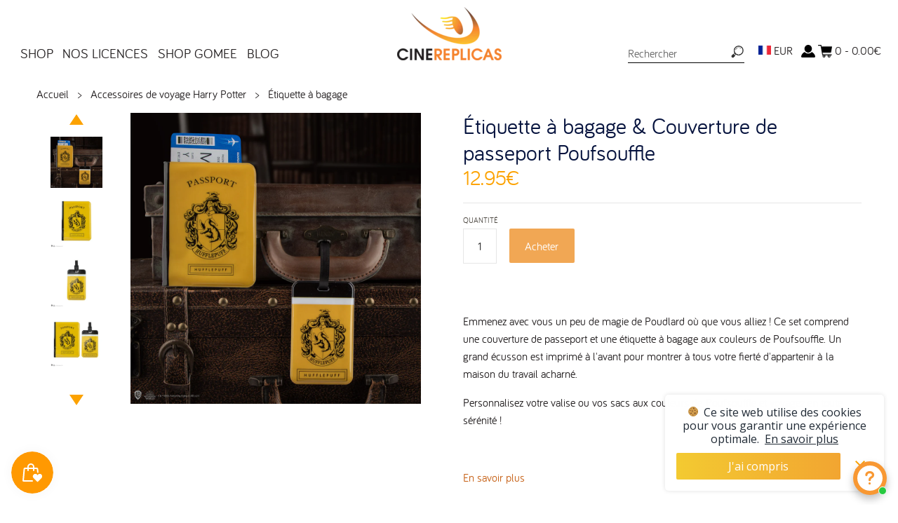

--- FILE ---
content_type: text/html; charset=utf-8
request_url: https://cinereplicas.fr/collections/harry-potter-voyage/products/set-passeport-etiquette-poufsouffle
body_size: 60974
content:
<!doctype html>
<!--[if IE 8]><html class="no-js ie8" lang="en"> <![endif]-->
<!--[if IE 9]><html class="no-js ie9" lang="en"> <![endif]-->
<!--[if (gt IE 10)|!(IE)]><!--> <html class="no-js" lang="en"> <!--<![endif]-->
<head>
  <meta name="google-site-verification" content="vgCslvo1SdVOX0Hyq-4Sl0u579D0Rr-2xzOW2nakHEU" />
  <!-- Canopy v1.1.1 -->
 <meta name="google-site-verification" content="vgCslvo1SdVOX0Hyq-4Sl0u579D0Rr-2xzOW2nakHEU" />
  <meta charset="utf-8" />
  <!--[if IE]><meta http-equiv='X-UA-Compatible' content='IE=edge,chrome=1' /><![endif]-->
 <meta name="facebook-domain-verification" content="kp0757gbmsp0d04lx3swhpn2w643pf" />


  <link rel="shortcut icon" type="image/x-icon" href="//cinereplicas.fr/cdn/shop/t/18/assets/favicon.ico?v=41323583065418820821645381543">

  <title>
  Étiquette &amp; Passeport Poufsouffle | Harry Potter | Cinereplicas &ndash; Cinereplicas France
  </title>

  
  <meta name="description" content="Emmenez avec vous un peu de magie de Poudlard où que vous alliez ! Ce set comprend une couverture de passeport et une étiquette à bagage aux couleurs de Poufsouffle. Un grand écusson est imprimé à l&#39;avant pour montrer à tous votre fierté d&#39;appartenir à la maison du travail acharné." />
  

  <meta name="viewport" content="width=device-width, user-scalable=no" />

  <link rel="canonical" href="https://cinereplicas.fr/products/set-passeport-etiquette-poufsouffle" />
  <meta name="google-site-verification" content="E5ilhN4H06Ys7Uice8Q13LsuKu4QA3kO3yDudFZnX9E" />
  
  


  











  <meta property="og:type" content="product" />
  <meta property="og:title" content="Étiquette à bagage &amp; Couverture de passeport Poufsouffle" />
  
  <meta property="og:image" content="http://cinereplicas.fr/cdn/shop/products/TagPassportCoverSet-Hufflepuff-Lifestyle_1-4895205604285_grande.jpg?v=1611911352" />
  <meta property="og:image:secure_url" content="https://cinereplicas.fr/cdn/shop/products/TagPassportCoverSet-Hufflepuff-Lifestyle_1-4895205604285_grande.jpg?v=1611911352" />
  
  <meta property="og:image" content="http://cinereplicas.fr/cdn/shop/products/TagPassportCoverSet-Hufflepuff-Product_2-4895205604285_grande.jpg?v=1611911352" />
  <meta property="og:image:secure_url" content="https://cinereplicas.fr/cdn/shop/products/TagPassportCoverSet-Hufflepuff-Product_2-4895205604285_grande.jpg?v=1611911352" />
  
  <meta property="og:image" content="http://cinereplicas.fr/cdn/shop/products/TagPassportCoverSet-Hufflepuff-Product_3-4895205604285_grande.jpg?v=1611911353" />
  <meta property="og:image:secure_url" content="https://cinereplicas.fr/cdn/shop/products/TagPassportCoverSet-Hufflepuff-Product_3-4895205604285_grande.jpg?v=1611911353" />
  
  <meta property="og:image" content="http://cinereplicas.fr/cdn/shop/products/TagPassportCoverSet-Hufflepuff-Product_1-4895205604285_grande.jpg?v=1611911352" />
  <meta property="og:image:secure_url" content="https://cinereplicas.fr/cdn/shop/products/TagPassportCoverSet-Hufflepuff-Product_1-4895205604285_grande.jpg?v=1611911352" />
  
  <meta property="og:price:amount" content="12.95" />
  <meta property="og:price:currency" content="EUR" />



<meta property="og:description" content="Emmenez avec vous un peu de magie de Poudlard où que vous alliez ! Ce set comprend une couverture de passeport et une étiquette à bagage aux couleurs de Poufsouffle. Un grand écusson est imprimé à l&#39;avant pour montrer à tous votre fierté d&#39;appartenir à la maison du travail acharné." />

<meta property="og:url" content="https://cinereplicas.fr/products/set-passeport-etiquette-poufsouffle" />
<meta property="og:site_name" content="Cinereplicas France" />

  


  
  
    <meta name="twitter:site" content="@CRharrypotter">
  
  <meta name="twitter:card" content="summary">
  
    <meta name="twitter:title" content="Étiquette à bagage & Couverture de passeport Poufsouffle">
    <meta name="twitter:description" content="Emmenez avec vous un peu de magie de Poudlard où que vous alliez ! Ce set comprend une couverture de passeport et une étiquette à bagage aux couleurs de Poufsouffle. Un grand écusson est imprimé à l&#39;avant pour montrer à tous votre fierté d&#39;appartenir à la maison du travail acharné.
Personnalisez votre valise ou vos sacs aux couleurs de Poufsouffle et voyagez en toute sérénité !
 
__

Set Poufsouffle contenant : 1 étiquette à bagage, 1 couverture de passeport
Dimensions couverture de passeport : 13.5 x 10 cm
Dimensions étiquette à bagage : 11.4 x 6.8 cm
Composition : PVC

">
    <meta name="twitter:image" content="https://cinereplicas.fr/cdn/shop/products/TagPassportCoverSet-Hufflepuff-Lifestyle_1-4895205604285_medium.jpg?v=1611911352">
    <meta name="twitter:image:width" content="240">
    <meta name="twitter:image:height" content="240">
  


  





  <link href="//cinereplicas.fr/cdn/shop/t/18/assets/styles.scss.css?v=35597484595437765431742291300" rel="stylesheet" type="text/css" media="all" />
  <style>
    :root {
      --nav-max-width: 1280px;
      --feature-col: #c66015;
      --pdp-section-header-border-color: #fca200;
      --nav-font-size: 1.2em;
      --nav-link-border-color: #999999;
      --search-icon: url("//cinereplicas.fr/cdn/shop/t/18/assets/icon-search.png?v=102450729090064278411645381544");
      --lang-icon: url("//cinereplicas.fr/cdn/shop/t/18/assets/icon-search.png?v=102450729090064278411645381544");
      --lightbox-icon-close: url(//cinereplicas.fr/cdn/shop/t/18/assets/close.png?v=78803719600951444571645381543);
      --lightbox-icon-loading: url(//cinereplicas.fr/cdn/shop/t/18/assets/loading.gif?v=115678512110750922101645381543);
      --lightbox-icon-prev: url(//cinereplicas.fr/cdn/shop/t/18/assets/prev.png?v=60166946719057213611645381543);
      --lightbox-icon-next: url(//cinereplicas.fr/cdn/shop/t/18/assets/next.png?v=147043683799763872841645381543);
    }
  </style>
  <link href="//cinereplicas.fr/cdn/shop/t/18/assets/styles-custom-v2.css?v=118699618040859785061741884424" rel="stylesheet" type="text/css" media="all" />
  

  
  <link
    rel="stylesheet"
    href="https://cdn.jsdelivr.net/npm/swiper@9/swiper-bundle.min.css"
  />
  
  <script src="https://cdn.jsdelivr.net/npm/swiper@9/swiper-bundle.min.js"></script>

  

  <script src="//ajax.googleapis.com/ajax/libs/jquery/1.9.1/jquery.min.js" type="text/javascript"></script>

  <script src="//cinereplicas.fr/cdn/shopifycloud/storefront/assets/themes_support/option_selection-b017cd28.js" type="text/javascript"></script>
  <script src="//cinereplicas.fr/cdn/shopifycloud/storefront/assets/themes_support/api.jquery-7ab1a3a4.js" type="text/javascript"></script>

  <link rel="stylesheet" href="https://unpkg.com/flickity@2/dist/flickity.min.css">
  <script src="https://unpkg.com/flickity@2/dist/flickity.pkgd.min.js"></script>
  
  


  <script>window.performance && window.performance.mark && window.performance.mark('shopify.content_for_header.start');</script><meta name="google-site-verification" content="DC-PBnmKNlFV8dpix_9N-0Breg3IVvnpxcEXYIH3w5o">
<meta id="shopify-digital-wallet" name="shopify-digital-wallet" content="/16784201/digital_wallets/dialog">
<meta name="shopify-checkout-api-token" content="9ff39710f77c6625936cab2468d070bf">
<meta id="in-context-paypal-metadata" data-shop-id="16784201" data-venmo-supported="false" data-environment="production" data-locale="fr_FR" data-paypal-v4="true" data-currency="EUR">
<link rel="alternate" type="application/json+oembed" href="https://cinereplicas.fr/products/set-passeport-etiquette-poufsouffle.oembed">
<script async="async" src="/checkouts/internal/preloads.js?locale=fr-FR"></script>
<script id="shopify-features" type="application/json">{"accessToken":"9ff39710f77c6625936cab2468d070bf","betas":["rich-media-storefront-analytics"],"domain":"cinereplicas.fr","predictiveSearch":true,"shopId":16784201,"locale":"fr"}</script>
<script>var Shopify = Shopify || {};
Shopify.shop = "cinereplicasfr.myshopify.com";
Shopify.locale = "fr";
Shopify.currency = {"active":"EUR","rate":"1.0"};
Shopify.country = "FR";
Shopify.theme = {"name":"Cinereplicas w\/ CR-2024May","id":122533740578,"schema_name":null,"schema_version":null,"theme_store_id":null,"role":"main"};
Shopify.theme.handle = "null";
Shopify.theme.style = {"id":null,"handle":null};
Shopify.cdnHost = "cinereplicas.fr/cdn";
Shopify.routes = Shopify.routes || {};
Shopify.routes.root = "/";</script>
<script type="module">!function(o){(o.Shopify=o.Shopify||{}).modules=!0}(window);</script>
<script>!function(o){function n(){var o=[];function n(){o.push(Array.prototype.slice.apply(arguments))}return n.q=o,n}var t=o.Shopify=o.Shopify||{};t.loadFeatures=n(),t.autoloadFeatures=n()}(window);</script>
<script id="shop-js-analytics" type="application/json">{"pageType":"product"}</script>
<script defer="defer" async type="module" src="//cinereplicas.fr/cdn/shopifycloud/shop-js/modules/v2/client.init-shop-cart-sync_C9aZTsmn.fr.esm.js"></script>
<script defer="defer" async type="module" src="//cinereplicas.fr/cdn/shopifycloud/shop-js/modules/v2/chunk.common_bWgz0IHB.esm.js"></script>
<script type="module">
  await import("//cinereplicas.fr/cdn/shopifycloud/shop-js/modules/v2/client.init-shop-cart-sync_C9aZTsmn.fr.esm.js");
await import("//cinereplicas.fr/cdn/shopifycloud/shop-js/modules/v2/chunk.common_bWgz0IHB.esm.js");

  window.Shopify.SignInWithShop?.initShopCartSync?.({"fedCMEnabled":true,"windoidEnabled":true});

</script>
<script>(function() {
  var isLoaded = false;
  function asyncLoad() {
    if (isLoaded) return;
    isLoaded = true;
    var urls = ["https:\/\/chimpstatic.com\/mcjs-connected\/js\/users\/97041f1b50c48ae98d35396d1\/cec239d01fa9fb0ed25b6684f.js?shop=cinereplicasfr.myshopify.com","https:\/\/d23dclunsivw3h.cloudfront.net\/redirect-app.js?shop=cinereplicasfr.myshopify.com","https:\/\/cdn.shopify.com\/s\/files\/1\/2233\/5399\/t\/1\/assets\/trust_hero_16784201.js?v=1569164329\u0026shop=cinereplicasfr.myshopify.com","https:\/\/js.smile.io\/v1\/smile-shopify.js?shop=cinereplicasfr.myshopify.com","https:\/\/cdn.shopify.com\/s\/files\/1\/0417\/3765\/0342\/files\/mrp-script-tag.js?v=1672824107\u0026shop=cinereplicasfr.myshopify.com","https:\/\/halloweenday.zestardshop.com\/js\/halloween-day-celebration.js?shop=cinereplicasfr.myshopify.com","https:\/\/storage.nfcube.com\/instafeed-5bf7b406d4076987344528dea062585e.js?shop=cinereplicasfr.myshopify.com","https:\/\/maps.boxtal.com\/api\/v2\/maps-shopify\/script.js?shop=cinereplicasfr.myshopify.com","https:\/\/cdn.hextom.com\/js\/freeshippingbar.js?shop=cinereplicasfr.myshopify.com","\/\/cdn.shopify.com\/proxy\/cad5d9ad6000e5f2c4325ff56f02f55b379723c58dced9e6e780d5294ea9162f\/wbgspapp.webgains.com\/landing.js?programId=12391\u0026shop=cinereplicasfr.myshopify.com\u0026sp-cache-control=cHVibGljLCBtYXgtYWdlPTkwMA"];
    for (var i = 0; i < urls.length; i++) {
      var s = document.createElement('script');
      s.type = 'text/javascript';
      s.async = true;
      s.src = urls[i];
      var x = document.getElementsByTagName('script')[0];
      x.parentNode.insertBefore(s, x);
    }
  };
  if(window.attachEvent) {
    window.attachEvent('onload', asyncLoad);
  } else {
    window.addEventListener('load', asyncLoad, false);
  }
})();</script>
<script id="__st">var __st={"a":16784201,"offset":3600,"reqid":"88642e91-cd89-4e10-a2ce-adc1c1be8132-1762899988","pageurl":"cinereplicas.fr\/collections\/harry-potter-voyage\/products\/set-passeport-etiquette-poufsouffle","u":"caffb00d4882","p":"product","rtyp":"product","rid":4852946436130};</script>
<script>window.ShopifyPaypalV4VisibilityTracking = true;</script>
<script id="captcha-bootstrap">!function(){'use strict';const t='contact',e='account',n='new_comment',o=[[t,t],['blogs',n],['comments',n],[t,'customer']],c=[[e,'customer_login'],[e,'guest_login'],[e,'recover_customer_password'],[e,'create_customer']],r=t=>t.map((([t,e])=>`form[action*='/${t}']:not([data-nocaptcha='true']) input[name='form_type'][value='${e}']`)).join(','),a=t=>()=>t?[...document.querySelectorAll(t)].map((t=>t.form)):[];function s(){const t=[...o],e=r(t);return a(e)}const i='password',u='form_key',d=['recaptcha-v3-token','g-recaptcha-response','h-captcha-response',i],f=()=>{try{return window.sessionStorage}catch{return}},m='__shopify_v',_=t=>t.elements[u];function p(t,e,n=!1){try{const o=window.sessionStorage,c=JSON.parse(o.getItem(e)),{data:r}=function(t){const{data:e,action:n}=t;return t[m]||n?{data:e,action:n}:{data:t,action:n}}(c);for(const[e,n]of Object.entries(r))t.elements[e]&&(t.elements[e].value=n);n&&o.removeItem(e)}catch(o){console.error('form repopulation failed',{error:o})}}const l='form_type',E='cptcha';function T(t){t.dataset[E]=!0}const w=window,h=w.document,L='Shopify',v='ce_forms',y='captcha';let A=!1;((t,e)=>{const n=(g='f06e6c50-85a8-45c8-87d0-21a2b65856fe',I='https://cdn.shopify.com/shopifycloud/storefront-forms-hcaptcha/ce_storefront_forms_captcha_hcaptcha.v1.5.2.iife.js',D={infoText:'Protégé par hCaptcha',privacyText:'Confidentialité',termsText:'Conditions'},(t,e,n)=>{const o=w[L][v],c=o.bindForm;if(c)return c(t,g,e,D).then(n);var r;o.q.push([[t,g,e,D],n]),r=I,A||(h.body.append(Object.assign(h.createElement('script'),{id:'captcha-provider',async:!0,src:r})),A=!0)});var g,I,D;w[L]=w[L]||{},w[L][v]=w[L][v]||{},w[L][v].q=[],w[L][y]=w[L][y]||{},w[L][y].protect=function(t,e){n(t,void 0,e),T(t)},Object.freeze(w[L][y]),function(t,e,n,w,h,L){const[v,y,A,g]=function(t,e,n){const i=e?o:[],u=t?c:[],d=[...i,...u],f=r(d),m=r(i),_=r(d.filter((([t,e])=>n.includes(e))));return[a(f),a(m),a(_),s()]}(w,h,L),I=t=>{const e=t.target;return e instanceof HTMLFormElement?e:e&&e.form},D=t=>v().includes(t);t.addEventListener('submit',(t=>{const e=I(t);if(!e)return;const n=D(e)&&!e.dataset.hcaptchaBound&&!e.dataset.recaptchaBound,o=_(e),c=g().includes(e)&&(!o||!o.value);(n||c)&&t.preventDefault(),c&&!n&&(function(t){try{if(!f())return;!function(t){const e=f();if(!e)return;const n=_(t);if(!n)return;const o=n.value;o&&e.removeItem(o)}(t);const e=Array.from(Array(32),(()=>Math.random().toString(36)[2])).join('');!function(t,e){_(t)||t.append(Object.assign(document.createElement('input'),{type:'hidden',name:u})),t.elements[u].value=e}(t,e),function(t,e){const n=f();if(!n)return;const o=[...t.querySelectorAll(`input[type='${i}']`)].map((({name:t})=>t)),c=[...d,...o],r={};for(const[a,s]of new FormData(t).entries())c.includes(a)||(r[a]=s);n.setItem(e,JSON.stringify({[m]:1,action:t.action,data:r}))}(t,e)}catch(e){console.error('failed to persist form',e)}}(e),e.submit())}));const S=(t,e)=>{t&&!t.dataset[E]&&(n(t,e.some((e=>e===t))),T(t))};for(const o of['focusin','change'])t.addEventListener(o,(t=>{const e=I(t);D(e)&&S(e,y())}));const B=e.get('form_key'),M=e.get(l),P=B&&M;t.addEventListener('DOMContentLoaded',(()=>{const t=y();if(P)for(const e of t)e.elements[l].value===M&&p(e,B);[...new Set([...A(),...v().filter((t=>'true'===t.dataset.shopifyCaptcha))])].forEach((e=>S(e,t)))}))}(h,new URLSearchParams(w.location.search),n,t,e,['guest_login'])})(!0,!0)}();</script>
<script integrity="sha256-52AcMU7V7pcBOXWImdc/TAGTFKeNjmkeM1Pvks/DTgc=" data-source-attribution="shopify.loadfeatures" defer="defer" src="//cinereplicas.fr/cdn/shopifycloud/storefront/assets/storefront/load_feature-81c60534.js" crossorigin="anonymous"></script>
<script data-source-attribution="shopify.dynamic_checkout.dynamic.init">var Shopify=Shopify||{};Shopify.PaymentButton=Shopify.PaymentButton||{isStorefrontPortableWallets:!0,init:function(){window.Shopify.PaymentButton.init=function(){};var t=document.createElement("script");t.src="https://cinereplicas.fr/cdn/shopifycloud/portable-wallets/latest/portable-wallets.fr.js",t.type="module",document.head.appendChild(t)}};
</script>
<script data-source-attribution="shopify.dynamic_checkout.buyer_consent">
  function portableWalletsHideBuyerConsent(e){var t=document.getElementById("shopify-buyer-consent"),n=document.getElementById("shopify-subscription-policy-button");t&&n&&(t.classList.add("hidden"),t.setAttribute("aria-hidden","true"),n.removeEventListener("click",e))}function portableWalletsShowBuyerConsent(e){var t=document.getElementById("shopify-buyer-consent"),n=document.getElementById("shopify-subscription-policy-button");t&&n&&(t.classList.remove("hidden"),t.removeAttribute("aria-hidden"),n.addEventListener("click",e))}window.Shopify?.PaymentButton&&(window.Shopify.PaymentButton.hideBuyerConsent=portableWalletsHideBuyerConsent,window.Shopify.PaymentButton.showBuyerConsent=portableWalletsShowBuyerConsent);
</script>
<script data-source-attribution="shopify.dynamic_checkout.cart.bootstrap">document.addEventListener("DOMContentLoaded",(function(){function t(){return document.querySelector("shopify-accelerated-checkout-cart, shopify-accelerated-checkout")}if(t())Shopify.PaymentButton.init();else{new MutationObserver((function(e,n){t()&&(Shopify.PaymentButton.init(),n.disconnect())})).observe(document.body,{childList:!0,subtree:!0})}}));
</script>
<link id="shopify-accelerated-checkout-styles" rel="stylesheet" media="screen" href="https://cinereplicas.fr/cdn/shopifycloud/portable-wallets/latest/accelerated-checkout-backwards-compat.css" crossorigin="anonymous">
<style id="shopify-accelerated-checkout-cart">
        #shopify-buyer-consent {
  margin-top: 1em;
  display: inline-block;
  width: 100%;
}

#shopify-buyer-consent.hidden {
  display: none;
}

#shopify-subscription-policy-button {
  background: none;
  border: none;
  padding: 0;
  text-decoration: underline;
  font-size: inherit;
  cursor: pointer;
}

#shopify-subscription-policy-button::before {
  box-shadow: none;
}

      </style>

<script>window.performance && window.performance.mark && window.performance.mark('shopify.content_for_header.end');</script>
  <link href="//cinereplicas.fr/cdn/shop/t/18/assets/scm-spinner.css?v=64379649264690862111645381543" rel="stylesheet" type="text/css" media="all" />
        
        
        
        
        
  <!-- Facebook Pixel Code -->
<script>
!function(f,b,e,v,n,t,s){if(f.fbq)return;n=f.fbq=function(){n.callMethod?
n.callMethod.apply(n,arguments):n.queue.push(arguments)};if(!f._fbq)f._fbq=n;
n.push=n;n.loaded=!0;n.version='2.0';n.queue=[];t=b.createElement(e);t.async=!0;
t.src=v;s=b.getElementsByTagName(e)[0];s.parentNode.insertBefore(t,s)}(window,
document,'script','//connect.facebook.net/en_US/fbevents.js');
fbq('init', '466577363550950');
fbq('track', 'PageView');
</script>
<noscript><img height="1" width="1" style="display:none"
src="https://www.facebook.com/tr?id=466577363550950&ev=PageView&noscript=1"
/></noscript>
<!-- End Facebook Pixel Code -->

  <script>
    document.documentElement.className = document.documentElement.className.replace('no-js', '');
    products = {};
    Shopify.money_format = "{{amount}}€";
  </script>
  

<script id="sca_fg_cart_ShowGiftAsProductTemplate" type="text/template">
  
  <div class="item not-sca-qv" id="sca-freegift-{{productID}}">
    <a class="close_box" style="display: none;position: absolute;top:5px;right: 10px;font-size: 22px;font-weight: bold;cursor: pointer;text-decoration:none;color: #aaa;">×</a>
    <img class="lazyOwl" data-src="{{productImageURL}}">
    <div class="sca-product-shop">
      <div class="f-fix"><span class="sca-product-title" style="white-space: nowrap;color:#000;{{showfgTitle}}">{{productTitle}}</span>
          <div id="product-variants-{{productID}}">
            <div class="sca-price" id="price-field-{{productID}}">
              <span class="sca-old-price">{{variant_compare_at_price}}</span>
              <span class="sca-special-price">{{variant_price}}</span>
            </div>
            <div id="stay-content-sca-freegift-{{productID}}" class="sca-fg-cart-item">
              <a class="close_box" style="display: none;position: absolute;top:5px;right: 10px;font-size: 22px;font-weight: bold;cursor: pointer;text-decoration:none;color: #aaa;">×</a>
              <select id="product-select-{{productID}}" name="id" style="display: none">
                {{optionVariantData}}
              </select>
            </div>
          </div>
          <button type='button' id="sca-btn-select-{{productID}}" class="sca-button" onclick="onclickSelect_{{productID}}();"><span>{{SelectButton}}</span></button>
          <button type='button' id="sca-btn-{{productID}}" class="sca-button" style="display: none"><span>{{AddToCartButton}}</span></button>
      </div>
    </div>
  </div>
  
</script>
<script id = "sca_fg_cart_ShowGiftAsProductScriptTemplate" type="text/template">
  
  var selectCallback_{{productID}}=function(_,t){if(_?(_.available?($("#sca-btn-{{productID}}").removeClass("disabled").removeAttr("disabled").html("<span>{{AddToCartButton}}</span>").fadeTo(200,1),$("#sca-btn-{{productID}}").unbind("click"),$("#sca-btn-{{productID}}").click(SECOMAPP.jQuery.proxy(function(){SECOMAPP.addGiftToCart(_.id,1)},_))):$("#sca-btn-{{productID}}").html("<span>{{UnavailableButton}}</span>").addClass("disabled").attr("disabled","disabled").fadeTo(200,.5),_.compare_at_price>_.price?$("#price-field-{{productID}}").html("<span class='sca-old-price'>"+SECOMAPP.formatMoney(_.compare_at_price)+"</span>&nbsp;<s class='sca-special-price'>"+SECOMAPP.formatMoney(_.price)+"</s>"):$("#price-field-{{productID}}").html("<span class='sca-special-price'>"+SECOMAPP.formatMoney(_.price)+"</span>")):$("#sca-btn-{{productID}}").html("<span>{{UnavailableButton}}</span>").addClass("disabled").attr("disabled","disabled").fadeTo(200,.5),_&&_.featured_image){var a=$("#sca-freegift-{{productID}} img"),o=_.featured_image,n=a[0];Shopify.Image.switchImage(o,n,function(_,t,a){$(a).parents("a").attr("href",_),$(a).attr("src",_)})}},onclickSelect_{{productID}}=function(){SECOMAPP.jQuery.getJSON("/products/{{productHandle}}.js",{_: new Date().getTime()},function(_){1==_.options.length&&$("<label><strong>"+_.options[0].name+"</strong></label>").insertBefore("#product-select-{{productID}}");var t=[];SECOMAPP.jQuery.each(_.options,function(_,a){t[_]=a.name}),_.options=t;for(var a={{variantsGiftList}},o={{mainVariantsList}},n=_.variants.length-1;n>-1;n--)a.indexOf(_.variants[n].id)<0&&o.indexOf(_.variants[n].id)<0&&_.variants.splice(n,1);for(var e=o.length-1;e>-1;e--){var c=a[e],i=o[e],s=0,r=0;for(n=_.variants.length-1;n>-1;n--)_.variants[n].id==c?s=n:_.variants[n].id==i&&(r=n);"undefined"!=typeof SECOMAPP&&void 0!==SECOMAPP.fgsettings&&!0===SECOMAPP.fgsettings.sca_sync_gift&&void 0!==SECOMAPP.fgsettings.sca_fg_gift_variant_quantity_format&&"equal_original_inventory"===SECOMAPP.fgsettings.sca_fg_gift_variant_quantity_format&&(_.variants[s].available=_.variants[r].available,_.variants[s].inventory_management=_.variants[r].inventory_management),_.variants[s].option1=_.variants[r].option1,_.variants[s].options[0].name=_.variants[r].options[0].name,_.variants[s].options[1]&&(_.variants[s].options[1].name=_.variants[r].options[1].name,_.variants[s].option2=_.variants[r].option2),_.variants[s].options[2]&&(_.variants[s].options[2].name=_.variants[r].options[2].name,_.variants[s].option3=_.variants[r].option3),_.variants[s].title=_.variants[r].title,_.variants[s].name=_.variants[r].name,_.variants[s].public_title=_.variants[r].public_title,_.variants.splice(r,1)}$("#sca-btn-select-{{productID}}").hide(),$("#product-select-{{productID}}").show(),$("#sca-btn-{{productID}}").show(),$("#stay-content-sca-freegift-{{productID}} .close_box").show(),$("#stay-content-sca-freegift-{{productID}} .close_box").click(function(){$("#stay-content-sca-freegift-{{productID}}").hide(),$("#sca-btn-{{productID}}").hide(),$("#sca-btn-select-{{productID}}").show()}),new Shopify.OptionSelectors("product-select-{{productID}}",{product:_,onVariantSelected:selectCallback_{{productID}},enableHistoryState:!0}),1==_.variants.length&&-1!==_.variants[0].title.indexOf("Default")?jQuery("#sca-freegift-{{productID}} .selector-wrapper").hide():($("#stay-content-sca-freegift-{{productID}}").show(),$("#stay-content-sca-freegift-{{productID}}").focus()),onclickSelect_{{productID}}=function(){$("#stay-content-sca-freegift-{{productID}}").show(),$("#sca-btn-{{productID}}").show(),$("#sca-btn-select-{{productID}}").hide()}})};
  
</script>

<script id="sca_fg_cart_ShowGiftAsVariantTemplate" type="text/template">
  
  <div class="item not-sca-qv" id="sca-freegift-{{variantID}}">
    <img class="lazyOwl" data-src="{{variantImageURL}}">
    <div class="sca-product-shop">
      <div class="f-fix">
        <span class="sca-product-title" style="white-space: nowrap;color:#000;">{{variantTitle}}</span>
        <div class="sca-price">
          <span class="sca-old-price">{{variant_compare_at_price}}</span>
          <span class="sca-special-price">{{variant_price}}</span>
        </div>
        <button type="button" id="sca-btn{{variantID}}" class="sca-button" onclick="SECOMAPP.addGiftToCart({{variantID}},1);">
          <span>{{AddToCartButton}}</span>
        </button>
      </div>
    </div>
  </div>
  
</script>

<script id="sca_fg_prod_GiftList" type="text/template">
  
  <a id ="{{giftShowID}}" class="product-image freegif-product-image freegift-info-{{giftShowID}}"
     title="{{giftTitle}}" href="/products/{{productsHandle}}">
    <img class="not-sca-qv" src="{{giftImgUrl}}" alt="{{giftTitle}}" />
  </a>
  
</script>

<script id="sca_fg_prod_Gift_PopupDetail" type="text/template">
  
  <div class="sca-fg-item fg-info-{{giftShowID}}" style="display:none;z-index:2147483647;">
    <div class="sca-fg-item-options">
      <div class="sca-fg-item-option-title">
        <em>{{freegiftRuleName}}</em>
      </div>
      <div class="sca-fg-item-option-ct">
        <!--        <div class="sca-fg-image-item">
                        <img src="{{giftImgUrl}}" /> -->
        <div class="sca-fg-item-name">
          <a href="#">{{giftTitle}}</a>
        </div>
        <!--        </div> -->
      </div>
    </div>
  </div>
  
</script>

<script id="sca_fg_ajax_GiftListPopup" type="text/template">
  
  <div id="freegift_popup" class="mfp-hide">
    <div id="sca-fg-owl-carousel">
      <div id="freegift_cart_container" class="sca-fg-cart-container" style="display: none;">
        <div id="freegift_message" class="owl-carousel"></div>
      </div>
      <div id="sca-fg-slider-cart" style="display: none;">
        <div class="sca-fg-cart-title">
          <strong>{{popupTitle}}</strong>
        </div>
        <div id="sca_freegift_list" class="owl-carousel"></div>
      </div>
    </div>
  </div>
  
</script>



<link href="//cinereplicas.fr/cdn/shop/t/18/assets/sca.freegift.css?v=75784756898926036941645381544" rel="stylesheet" type="text/css" media="all" />
<script src="//cinereplicas.fr/cdn/shopifycloud/storefront/assets/themes_support/option_selection-b017cd28.js" type="text/javascript"></script>
<script>
    Shopify.money_format = "{{amount}}€";
</script>
<script type="text/javascript">(function(){if(typeof SECOMAPP==="undefined"){SECOMAPP={};};if(typeof Shopify==="undefined"){Shopify={};};SECOMAPP.fg_ver=1560929373;SECOMAPP.gifts_list_avai={"15205278449727":true,"15205278482495":true,"15205278515263":true,"15205278548031":true};})();</script>

<script src="//cinereplicas.fr/cdn/shop/t/18/assets/sca.freegifts.data.js?v=168889570162433070371645381543" type="text/javascript"></script>
<script data-cfasync="false" type="text/javascript">
  /* Smart Ecommerce App (SEA Inc)
   * http://www.secomapp.com
   * Do not reuse those source codes if don't have permission of us.
   * */
  
  (function(){if(!Array.isArray){Array.isArray=function(e){return Object.prototype.toString.call(e)==="[object Array]"}}"function"!==typeof Object.create&&(Object.create=function(e){function t(){}t.prototype=e;return new t});if(!Object.keys){Object.keys=function(e){var t=[],i;for(i in e){if(Object.prototype.hasOwnProperty.call(e,i)){t.push(i)}}return t}}if(!String.prototype.endsWith){Object.defineProperty(String.prototype,"endsWith",{value:function(e,t){var i=this.toString();if(t===undefined||t>i.length){t=i.length}t-=e.length;var r=i.indexOf(e,t);return r!==-1&&r===t},writable:true,enumerable:true,configurable:true})}if(!Array.prototype.indexOf){Array.prototype.indexOf=function(e,t){var i;if(this==null){throw new TypeError('"this" is null or not defined')}var r=Object(this);var o=r.length>>>0;if(o===0){return-1}var n=+t||0;if(Math.abs(n)===Infinity){n=0}if(n>=o){return-1}i=Math.max(n>=0?n:o-Math.abs(n),0);while(i<o){if(i in r&&r[i]===e){return i}i++}return-1}}if(!Array.prototype.forEach){Array.prototype.forEach=function(e,t){var i,r;if(this==null){throw new TypeError(" this is null or not defined")}var o=Object(this);var n=o.length>>>0;if(typeof e!=="function"){throw new TypeError(e+" is not a function")}if(arguments.length>1){i=t}r=0;while(r<n){var a;if(r in o){a=o[r];e.call(i,a,r,o)}r++}}}console=console||{};console.log=console.log||function(){};if(typeof Shopify==="undefined"){Shopify={}}if(typeof Shopify.onError!=="function"){Shopify.onError=function(){}}if(typeof SECOMAPP==="undefined"){SECOMAPP={}}SECOMAPP.removeGiftsVariant=function(e){setTimeout(function(){try{e("select option").not(".sca-fg-cart-item select option").filter(function(){var t=e(this).val();var i=e(this).text();if(i.indexOf(" - ")!==-1){i=i.slice(0,i.indexOf(" - "))}var r=[];if(i.indexOf(" / ")!==-1){r=i.split(" / ");i=r[r.length-1]}if(typeof SECOMAPP.gifts_list_avai!=="undefined"&&typeof SECOMAPP.gifts_list_avai[t]!=="undefined"||i.endsWith("% off)")){e("select option").not(".sca-fg-cart-item select option").filter(function(){var r=e(this).val();var o=e(this).text();return o.endsWith(i)||r==t||o.endsWith("% off)")}).remove();e(".dropdown *,ul li,label,div").filter(function(){var r=e(this).html(),o=e(this).data("value");return r&&r.endsWith(i)||r&&r.endsWith("% off)")||o==t}).remove();return true}return false})}catch(e){console.log(e)}},500)};SECOMAPP.formatMoney=function(e,t){if(typeof e=="string"){e=e.replace(".","")}var i="";var r=typeof Shopify!=="undefined"&&typeof Shopify.money_format!=="undefined"?Shopify.money_format:"{{amount}}";var o=/\{\{\s*(\w+)\s*\}\}/;var n=t||(typeof this.fgsettings.sca_currency_format==="string"&&this.fgsettings.sca_currency_format.indexOf("amount")>-1?this.fgsettings.sca_currency_format:null)||r;if(n.indexOf("amount_no_decimals_no_comma_separator")<0&&n.indexOf("amount_no_comma_separator_up_cents")<0&&n.indexOf("amount_up_cents")<0&&typeof Shopify.formatMoney==="function"){return Shopify.formatMoney(e,n)}function a(e,t){return typeof e=="undefined"?t:e}function f(e,t,i,r,o,n){t=a(t,2);i=a(i,",");r=a(r,".");if(isNaN(e)||e==null){return 0}e=(e/100).toFixed(t);var f=e.split("."),c=f[0].replace(/(\d)(?=(\d\d\d)+(?!\d))/g,"$1"+i),s=f[1]?!o||!n?r+f[1]:o+f[1]+n:"";return c+s}switch(n.match(o)[1]){case"amount":i=f(e,2);break;case"amount_no_decimals":i=f(e,0);break;case"amount_with_comma_separator":i=f(e,2,",",".");break;case"amount_no_decimals_with_comma_separator":i=f(e,0,",",".");break;case"amount_no_decimals_no_comma_separator":i=f(e,0,"","");break;case"amount_up_cents":i=f(e,2,",","","<sup>","</sup>");break;case"amount_no_comma_separator_up_cents":i=f(e,2,"","","<sup>","</sup>");break}return n.replace(o,i)};SECOMAPP.setCookie=function(e,t,i,r,o){var n=new Date;n.setTime(n.getTime()+i*24*60*60*1e3+r*60*1e3);var a="expires="+n.toUTCString();document.cookie=e+"="+t+";"+a+(o?";path="+o:";path=/")};SECOMAPP.getCookie=function(e){var t=e+"=";var i=document.cookie.split(";");for(var r=0;r<i.length;r++){var o=i[r];while(o.charAt(0)==" ")o=o.substring(1);if(o.indexOf(t)==0)return o.substring(t.length,o.length)}return""};SECOMAPP.getQueryString=function(){var e={};var t=window.location.search.substring(1);var i=t.split("&");for(var r=0;r<i.length;r++){var o=i[r].split("=");if(typeof e[o[0]]==="undefined"){e[o[0]]=decodeURIComponent(o[1])}else if(typeof e[o[0]]==="string"){var n=[e[o[0]],decodeURIComponent(o[1])];e[o[0]]=n}else{e[o[0]].push(decodeURIComponent(o[1]))}}return e};SECOMAPP.freegifts_product_json=function(e){if(e){for(var t=0;t<e.options.length;t++){option=e.options[t];if(option.values)for(var i=0;i<option.values.length;i++){if(option.values[i].endsWith("(Freegifts)")||option.values[i].endsWith("% off)")){option.values.splice(i,1);i--}}}for(var r=function(e){for(var t in e)if(e.hasOwnProperty(t))return!1;return!0},o=e.price,n=e.price_max,a=e.price_min,f=e.compare_at_price,c=e.compare_at_price_max,s=e.compare_at_price_min,t=0;t<e.variants.length;t++){var i=e.variants[t],p=!i.option3?!i.option2?i.option1:i.option2:i.option3;"undefined"!=typeof SECOMAPP&&"undefined"!=typeof SECOMAPP.gifts_list_avai&&!r(SECOMAPP.gifts_list_avai)&&"undefined"!=typeof SECOMAPP.gifts_list_avai[i.id]||p.endsWith("(Freegifts)")||p.endsWith("% off)")?(e.variants.splice(t,1),t-=1):(n>=i.price&&(n=i.price,o=i.price),a<=i.price&&(a=i.price),i.compare_at_price&&(c>=i.compare_at_price&&(c=i.compare_at_price,f=i.compare_at_price),s<=i.compare_at_price&&(s=i.compare_at_price)),1==i.available&&(e.available=!0))}e.price=o,e.price_max=a,e.price_min=n,e.compare_at_price=f,e.compare_at_price_max=s,e.compare_at_price_min=c,e.price_varies=a>n?!0:!1,e.compare_at_price_varies=s>c?!0:!1}return e};SECOMAPP.fg_codes=[];if(SECOMAPP.getCookie("sca_fg_codes")!==""){SECOMAPP.fg_codes=JSON.parse(SECOMAPP.getCookie("sca_fg_codes"))}var e=SECOMAPP.getQueryString();if(e["freegifts_code"]&&SECOMAPP.fg_codes.indexOf(e["freegifts_code"])===-1){if(typeof SECOMAPP.activateOnlyOnePromoCode!=="undefined"&&SECOMAPP.activateOnlyOnePromoCode===true){SECOMAPP.fg_codes=[]}SECOMAPP.fg_codes.push(e["freegifts_code"]);SECOMAPP.setCookie("sca_fg_codes",JSON.stringify(SECOMAPP.fg_codes))}})();
  
  ;SECOMAPP.customer={};SECOMAPP.customer.orders=[];SECOMAPP.customer.freegifts=[];;null;SECOMAPP.customer.email=null;SECOMAPP.customer.first_name=null;SECOMAPP.customer.last_name=null;SECOMAPP.customer.tags=null;SECOMAPP.customer.orders_count=null;SECOMAPP.customer.total_spent=null;
</script>

  <link rel="stylesheet" href="//cinereplicas.fr/cdn/shop/t/18/assets/sca-pp.css?v=26248894406678077071645381543">
 <script>
  
  SCAPPShop = {};
    
  </script>
<script src="//cinereplicas.fr/cdn/shop/t/18/assets/sca-pp-initial.js?v=23780110380164118701645381544" type="text/javascript"></script>
  
  
  <!-- Hotjar Tracking Code for http://cinereplicas.com/ -->
<script>
  (function(h,o,t,j,a,r){
    h.hj=h.hj||function(){(h.hj.q=h.hj.q||[]).push(arguments)};
    h._hjSettings={hjid:931164,hjsv:6};
    a=o.getElementsByTagName('head')[0];
    r=o.createElement('script');r.async=1;
    r.src=t+h._hjSettings.hjid+j+h._hjSettings.hjsv;
    a.appendChild(r);
  })(window,document,'https://static.hotjar.com/c/hotjar-','.js?sv=');
</script>
  
  
    <link href="//cinereplicas.fr/cdn/shop/t/18/assets/lightbox2.css?v=172059295138303322581751956699" rel="stylesheet" type="text/css" media="all" />
    <script src="//cinereplicas.fr/cdn/shop/t/18/assets/lightbox2.js?v=119383227183572601231645381543" type="text/javascript"></script>
  
  
  <!--pinterest tracking-->
  <meta name="p:domain_verify" content="78117621d65a9c1f02a395ad4ca372c0"/>
  <!--pinterest tracking ends-->
  

        <link href="//cinereplicas.fr/cdn/shop/t/18/assets/paymentfont.scss.css?v=109416811414491027071762761029" rel="stylesheet" type="text/css" media="all" />
      

                  <script>
              if (typeof BSS_PL == 'undefined') {
                  var BSS_PL = {};
              }
              var bssPlApiServer = "https://product-labels-pro.bsscommerce.com";
              BSS_PL.customerTags = 'null';
              BSS_PL.configData = [];
              BSS_PL.storeId = 14409;
              BSS_PL.currentPlan = "false";
              BSS_PL.storeIdCustomOld = "10678";
              BSS_PL.storeIdOldWIthPriority = "12200";
              BSS_PL.apiServerProduction = "https://product-labels-pro.bsscommerce.com";
              
              </script>
          <style>
.homepage-slideshow .slick-slide .bss_pl_img {
    visibility: hidden !important;
}
</style>
                    
<script>
    
    
    
    
    var gsf_conversion_data = {page_type : 'product', event : 'view_item', data : {product_data : [{variant_id : 33069032439842, product_id : 4852946436130, name : "Étiquette à bagage &amp; Couverture de passeport Poufsouffle", price : "12.95", currency : "EUR", sku : "CR2514", brand : "Harry Potter Cinereplicas", variant : "Default Title", category : "Étiquette à bagage", quantity : "990" }], total_price : "12.95", shop_currency : "EUR"}};
    
</script>


<!-- BEGIN app block: shopify://apps/sectionhub/blocks/app-embed/9b74df56-d9a0-4a6f-8248-1a8825110996 --><link rel="stylesheet" href="https://cdn.shopify.com/extensions/9bf313c7-5dfc-4ad6-9faa-4db56353af76/sectionhub-19/assets/sh-base.css" id="equate-product-compare-css"/>
<link rel="stylesheet" href="https://cdn.shopify.com/extensions/9bf313c7-5dfc-4ad6-9faa-4db56353af76/sectionhub-19/assets/sh-swiper-bundle.min.css" id="sh-swiper-bundle-css"/>
<script type="text/javascript" src="https://cdn.shopify.com/extensions/9bf313c7-5dfc-4ad6-9faa-4db56353af76/sectionhub-19/assets/sh-swiper-bundle.min.js" id="sh-swiper-bundle-min-js"></script>

<!-- END app block --><!-- BEGIN app block: shopify://apps/klaviyo-email-marketing-sms/blocks/klaviyo-onsite-embed/2632fe16-c075-4321-a88b-50b567f42507 -->












  <script async src="https://static.klaviyo.com/onsite/js/TYMtzV/klaviyo.js?company_id=TYMtzV"></script>
  <script>!function(){if(!window.klaviyo){window._klOnsite=window._klOnsite||[];try{window.klaviyo=new Proxy({},{get:function(n,i){return"push"===i?function(){var n;(n=window._klOnsite).push.apply(n,arguments)}:function(){for(var n=arguments.length,o=new Array(n),w=0;w<n;w++)o[w]=arguments[w];var t="function"==typeof o[o.length-1]?o.pop():void 0,e=new Promise((function(n){window._klOnsite.push([i].concat(o,[function(i){t&&t(i),n(i)}]))}));return e}}})}catch(n){window.klaviyo=window.klaviyo||[],window.klaviyo.push=function(){var n;(n=window._klOnsite).push.apply(n,arguments)}}}}();</script>

  
    <script id="viewed_product">
      if (item == null) {
        var _learnq = _learnq || [];

        var MetafieldReviews = null
        var MetafieldYotpoRating = null
        var MetafieldYotpoCount = null
        var MetafieldLooxRating = null
        var MetafieldLooxCount = null
        var okendoProduct = null
        var okendoProductReviewCount = null
        var okendoProductReviewAverageValue = null
        try {
          // The following fields are used for Customer Hub recently viewed in order to add reviews.
          // This information is not part of __kla_viewed. Instead, it is part of __kla_viewed_reviewed_items
          MetafieldReviews = {};
          MetafieldYotpoRating = null
          MetafieldYotpoCount = null
          MetafieldLooxRating = null
          MetafieldLooxCount = null

          okendoProduct = null
          // If the okendo metafield is not legacy, it will error, which then requires the new json formatted data
          if (okendoProduct && 'error' in okendoProduct) {
            okendoProduct = null
          }
          okendoProductReviewCount = okendoProduct ? okendoProduct.reviewCount : null
          okendoProductReviewAverageValue = okendoProduct ? okendoProduct.reviewAverageValue : null
        } catch (error) {
          console.error('Error in Klaviyo onsite reviews tracking:', error);
        }

        var item = {
          Name: "Étiquette à bagage \u0026 Couverture de passeport Poufsouffle",
          ProductID: 4852946436130,
          Categories: ["Accessoires","Accessoires de voyage","Accessoires de voyage Harry Potter","Accessoires Harry Potter","All but sales and collectibles","Facebook Product Feed","Nouveautés","Poufsouffle","Top Ventes","Tous les produits Cinereplicas","Tous les produits Harry Potter","Voyages D'été"],
          ImageURL: "https://cinereplicas.fr/cdn/shop/products/TagPassportCoverSet-Hufflepuff-Lifestyle_1-4895205604285_grande.jpg?v=1611911352",
          URL: "https://cinereplicas.fr/products/set-passeport-etiquette-poufsouffle",
          Brand: "Harry Potter Cinereplicas",
          Price: "12.95€",
          Value: "12.95",
          CompareAtPrice: "0.00€"
        };
        _learnq.push(['track', 'Viewed Product', item]);
        _learnq.push(['trackViewedItem', {
          Title: item.Name,
          ItemId: item.ProductID,
          Categories: item.Categories,
          ImageUrl: item.ImageURL,
          Url: item.URL,
          Metadata: {
            Brand: item.Brand,
            Price: item.Price,
            Value: item.Value,
            CompareAtPrice: item.CompareAtPrice
          },
          metafields:{
            reviews: MetafieldReviews,
            yotpo:{
              rating: MetafieldYotpoRating,
              count: MetafieldYotpoCount,
            },
            loox:{
              rating: MetafieldLooxRating,
              count: MetafieldLooxCount,
            },
            okendo: {
              rating: okendoProductReviewAverageValue,
              count: okendoProductReviewCount,
            }
          }
        }]);
      }
    </script>
  




  <script>
    window.klaviyoReviewsProductDesignMode = false
  </script>







<!-- END app block --><script src="https://cdn.shopify.com/extensions/019a7250-7c32-71f9-99ec-a721e10d329d/avada-app-127/assets/chatty.js" type="text/javascript" defer="defer"></script>
<script src="https://cdn.shopify.com/extensions/ddd2457a-821a-4bd3-987c-5d0890ffb0f6/ultimate-gdpr-eu-cookie-banner-19/assets/cookie-widget.js" type="text/javascript" defer="defer"></script>
<link href="https://monorail-edge.shopifysvc.com" rel="dns-prefetch">
<script>(function(){if ("sendBeacon" in navigator && "performance" in window) {try {var session_token_from_headers = performance.getEntriesByType('navigation')[0].serverTiming.find(x => x.name == '_s').description;} catch {var session_token_from_headers = undefined;}var session_cookie_matches = document.cookie.match(/_shopify_s=([^;]*)/);var session_token_from_cookie = session_cookie_matches && session_cookie_matches.length === 2 ? session_cookie_matches[1] : "";var session_token = session_token_from_headers || session_token_from_cookie || "";function handle_abandonment_event(e) {var entries = performance.getEntries().filter(function(entry) {return /monorail-edge.shopifysvc.com/.test(entry.name);});if (!window.abandonment_tracked && entries.length === 0) {window.abandonment_tracked = true;var currentMs = Date.now();var navigation_start = performance.timing.navigationStart;var payload = {shop_id: 16784201,url: window.location.href,navigation_start,duration: currentMs - navigation_start,session_token,page_type: "product"};window.navigator.sendBeacon("https://monorail-edge.shopifysvc.com/v1/produce", JSON.stringify({schema_id: "online_store_buyer_site_abandonment/1.1",payload: payload,metadata: {event_created_at_ms: currentMs,event_sent_at_ms: currentMs}}));}}window.addEventListener('pagehide', handle_abandonment_event);}}());</script>
<script id="web-pixels-manager-setup">(function e(e,d,r,n,o){if(void 0===o&&(o={}),!Boolean(null===(a=null===(i=window.Shopify)||void 0===i?void 0:i.analytics)||void 0===a?void 0:a.replayQueue)){var i,a;window.Shopify=window.Shopify||{};var t=window.Shopify;t.analytics=t.analytics||{};var s=t.analytics;s.replayQueue=[],s.publish=function(e,d,r){return s.replayQueue.push([e,d,r]),!0};try{self.performance.mark("wpm:start")}catch(e){}var l=function(){var e={modern:/Edge?\/(1{2}[4-9]|1[2-9]\d|[2-9]\d{2}|\d{4,})\.\d+(\.\d+|)|Firefox\/(1{2}[4-9]|1[2-9]\d|[2-9]\d{2}|\d{4,})\.\d+(\.\d+|)|Chrom(ium|e)\/(9{2}|\d{3,})\.\d+(\.\d+|)|(Maci|X1{2}).+ Version\/(15\.\d+|(1[6-9]|[2-9]\d|\d{3,})\.\d+)([,.]\d+|)( \(\w+\)|)( Mobile\/\w+|) Safari\/|Chrome.+OPR\/(9{2}|\d{3,})\.\d+\.\d+|(CPU[ +]OS|iPhone[ +]OS|CPU[ +]iPhone|CPU IPhone OS|CPU iPad OS)[ +]+(15[._]\d+|(1[6-9]|[2-9]\d|\d{3,})[._]\d+)([._]\d+|)|Android:?[ /-](13[3-9]|1[4-9]\d|[2-9]\d{2}|\d{4,})(\.\d+|)(\.\d+|)|Android.+Firefox\/(13[5-9]|1[4-9]\d|[2-9]\d{2}|\d{4,})\.\d+(\.\d+|)|Android.+Chrom(ium|e)\/(13[3-9]|1[4-9]\d|[2-9]\d{2}|\d{4,})\.\d+(\.\d+|)|SamsungBrowser\/([2-9]\d|\d{3,})\.\d+/,legacy:/Edge?\/(1[6-9]|[2-9]\d|\d{3,})\.\d+(\.\d+|)|Firefox\/(5[4-9]|[6-9]\d|\d{3,})\.\d+(\.\d+|)|Chrom(ium|e)\/(5[1-9]|[6-9]\d|\d{3,})\.\d+(\.\d+|)([\d.]+$|.*Safari\/(?![\d.]+ Edge\/[\d.]+$))|(Maci|X1{2}).+ Version\/(10\.\d+|(1[1-9]|[2-9]\d|\d{3,})\.\d+)([,.]\d+|)( \(\w+\)|)( Mobile\/\w+|) Safari\/|Chrome.+OPR\/(3[89]|[4-9]\d|\d{3,})\.\d+\.\d+|(CPU[ +]OS|iPhone[ +]OS|CPU[ +]iPhone|CPU IPhone OS|CPU iPad OS)[ +]+(10[._]\d+|(1[1-9]|[2-9]\d|\d{3,})[._]\d+)([._]\d+|)|Android:?[ /-](13[3-9]|1[4-9]\d|[2-9]\d{2}|\d{4,})(\.\d+|)(\.\d+|)|Mobile Safari.+OPR\/([89]\d|\d{3,})\.\d+\.\d+|Android.+Firefox\/(13[5-9]|1[4-9]\d|[2-9]\d{2}|\d{4,})\.\d+(\.\d+|)|Android.+Chrom(ium|e)\/(13[3-9]|1[4-9]\d|[2-9]\d{2}|\d{4,})\.\d+(\.\d+|)|Android.+(UC? ?Browser|UCWEB|U3)[ /]?(15\.([5-9]|\d{2,})|(1[6-9]|[2-9]\d|\d{3,})\.\d+)\.\d+|SamsungBrowser\/(5\.\d+|([6-9]|\d{2,})\.\d+)|Android.+MQ{2}Browser\/(14(\.(9|\d{2,})|)|(1[5-9]|[2-9]\d|\d{3,})(\.\d+|))(\.\d+|)|K[Aa][Ii]OS\/(3\.\d+|([4-9]|\d{2,})\.\d+)(\.\d+|)/},d=e.modern,r=e.legacy,n=navigator.userAgent;return n.match(d)?"modern":n.match(r)?"legacy":"unknown"}(),u="modern"===l?"modern":"legacy",c=(null!=n?n:{modern:"",legacy:""})[u],f=function(e){return[e.baseUrl,"/wpm","/b",e.hashVersion,"modern"===e.buildTarget?"m":"l",".js"].join("")}({baseUrl:d,hashVersion:r,buildTarget:u}),m=function(e){var d=e.version,r=e.bundleTarget,n=e.surface,o=e.pageUrl,i=e.monorailEndpoint;return{emit:function(e){var a=e.status,t=e.errorMsg,s=(new Date).getTime(),l=JSON.stringify({metadata:{event_sent_at_ms:s},events:[{schema_id:"web_pixels_manager_load/3.1",payload:{version:d,bundle_target:r,page_url:o,status:a,surface:n,error_msg:t},metadata:{event_created_at_ms:s}}]});if(!i)return console&&console.warn&&console.warn("[Web Pixels Manager] No Monorail endpoint provided, skipping logging."),!1;try{return self.navigator.sendBeacon.bind(self.navigator)(i,l)}catch(e){}var u=new XMLHttpRequest;try{return u.open("POST",i,!0),u.setRequestHeader("Content-Type","text/plain"),u.send(l),!0}catch(e){return console&&console.warn&&console.warn("[Web Pixels Manager] Got an unhandled error while logging to Monorail."),!1}}}}({version:r,bundleTarget:l,surface:e.surface,pageUrl:self.location.href,monorailEndpoint:e.monorailEndpoint});try{o.browserTarget=l,function(e){var d=e.src,r=e.async,n=void 0===r||r,o=e.onload,i=e.onerror,a=e.sri,t=e.scriptDataAttributes,s=void 0===t?{}:t,l=document.createElement("script"),u=document.querySelector("head"),c=document.querySelector("body");if(l.async=n,l.src=d,a&&(l.integrity=a,l.crossOrigin="anonymous"),s)for(var f in s)if(Object.prototype.hasOwnProperty.call(s,f))try{l.dataset[f]=s[f]}catch(e){}if(o&&l.addEventListener("load",o),i&&l.addEventListener("error",i),u)u.appendChild(l);else{if(!c)throw new Error("Did not find a head or body element to append the script");c.appendChild(l)}}({src:f,async:!0,onload:function(){if(!function(){var e,d;return Boolean(null===(d=null===(e=window.Shopify)||void 0===e?void 0:e.analytics)||void 0===d?void 0:d.initialized)}()){var d=window.webPixelsManager.init(e)||void 0;if(d){var r=window.Shopify.analytics;r.replayQueue.forEach((function(e){var r=e[0],n=e[1],o=e[2];d.publishCustomEvent(r,n,o)})),r.replayQueue=[],r.publish=d.publishCustomEvent,r.visitor=d.visitor,r.initialized=!0}}},onerror:function(){return m.emit({status:"failed",errorMsg:"".concat(f," has failed to load")})},sri:function(e){var d=/^sha384-[A-Za-z0-9+/=]+$/;return"string"==typeof e&&d.test(e)}(c)?c:"",scriptDataAttributes:o}),m.emit({status:"loading"})}catch(e){m.emit({status:"failed",errorMsg:(null==e?void 0:e.message)||"Unknown error"})}}})({shopId: 16784201,storefrontBaseUrl: "https://cinereplicas.fr",extensionsBaseUrl: "https://extensions.shopifycdn.com/cdn/shopifycloud/web-pixels-manager",monorailEndpoint: "https://monorail-edge.shopifysvc.com/unstable/produce_batch",surface: "storefront-renderer",enabledBetaFlags: ["2dca8a86"],webPixelsConfigList: [{"id":"2874507601","configuration":"{\"account_ID\":\"190298\",\"google_analytics_tracking_tag\":\"1\",\"measurement_id\":\"2\",\"api_secret\":\"3\",\"shop_settings\":\"{\\\"custom_pixel_script\\\":\\\"https:\\\\\\\/\\\\\\\/storage.googleapis.com\\\\\\\/gsf-scripts\\\\\\\/custom-pixels\\\\\\\/cinereplicasfr.js\\\"}\"}","eventPayloadVersion":"v1","runtimeContext":"LAX","scriptVersion":"c6b888297782ed4a1cba19cda43d6625","type":"APP","apiClientId":1558137,"privacyPurposes":[],"dataSharingAdjustments":{"protectedCustomerApprovalScopes":["read_customer_address","read_customer_email","read_customer_name","read_customer_personal_data","read_customer_phone"]}},{"id":"1139736913","configuration":"{\"config\":\"{\\\"google_tag_ids\\\":[\\\"G-MS28KD9YLL\\\"],\\\"gtag_events\\\":[{\\\"type\\\":\\\"begin_checkout\\\",\\\"action_label\\\":\\\"G-MS28KD9YLL\\\"},{\\\"type\\\":\\\"search\\\",\\\"action_label\\\":\\\"G-MS28KD9YLL\\\"},{\\\"type\\\":\\\"view_item\\\",\\\"action_label\\\":\\\"G-MS28KD9YLL\\\"},{\\\"type\\\":\\\"purchase\\\",\\\"action_label\\\":\\\"G-MS28KD9YLL\\\"},{\\\"type\\\":\\\"page_view\\\",\\\"action_label\\\":\\\"G-MS28KD9YLL\\\"},{\\\"type\\\":\\\"add_payment_info\\\",\\\"action_label\\\":\\\"G-MS28KD9YLL\\\"},{\\\"type\\\":\\\"add_to_cart\\\",\\\"action_label\\\":\\\"G-MS28KD9YLL\\\"}],\\\"enable_monitoring_mode\\\":false}\"}","eventPayloadVersion":"v1","runtimeContext":"OPEN","scriptVersion":"b2a88bafab3e21179ed38636efcd8a93","type":"APP","apiClientId":1780363,"privacyPurposes":[],"dataSharingAdjustments":{"protectedCustomerApprovalScopes":["read_customer_address","read_customer_email","read_customer_name","read_customer_personal_data","read_customer_phone"]}},{"id":"392102225","configuration":"{\"pixel_id\":\"340166666449921\",\"pixel_type\":\"facebook_pixel\",\"metaapp_system_user_token\":\"-\"}","eventPayloadVersion":"v1","runtimeContext":"OPEN","scriptVersion":"ca16bc87fe92b6042fbaa3acc2fbdaa6","type":"APP","apiClientId":2329312,"privacyPurposes":["ANALYTICS","MARKETING","SALE_OF_DATA"],"dataSharingAdjustments":{"protectedCustomerApprovalScopes":["read_customer_address","read_customer_email","read_customer_name","read_customer_personal_data","read_customer_phone"]}},{"id":"240943441","eventPayloadVersion":"1","runtimeContext":"LAX","scriptVersion":"1","type":"CUSTOM","privacyPurposes":["ANALYTICS","MARKETING","SALE_OF_DATA"],"name":"Webgains tracking"},{"id":"242155857","eventPayloadVersion":"1","runtimeContext":"LAX","scriptVersion":"2","type":"CUSTOM","privacyPurposes":["SALE_OF_DATA"],"name":"Simprosys"},{"id":"shopify-app-pixel","configuration":"{}","eventPayloadVersion":"v1","runtimeContext":"STRICT","scriptVersion":"0450","apiClientId":"shopify-pixel","type":"APP","privacyPurposes":["ANALYTICS","MARKETING"]},{"id":"shopify-custom-pixel","eventPayloadVersion":"v1","runtimeContext":"LAX","scriptVersion":"0450","apiClientId":"shopify-pixel","type":"CUSTOM","privacyPurposes":["ANALYTICS","MARKETING"]}],isMerchantRequest: false,initData: {"shop":{"name":"Cinereplicas France","paymentSettings":{"currencyCode":"EUR"},"myshopifyDomain":"cinereplicasfr.myshopify.com","countryCode":"FR","storefrontUrl":"https:\/\/cinereplicas.fr"},"customer":null,"cart":null,"checkout":null,"productVariants":[{"price":{"amount":12.95,"currencyCode":"EUR"},"product":{"title":"Étiquette à bagage \u0026 Couverture de passeport Poufsouffle","vendor":"Harry Potter Cinereplicas","id":"4852946436130","untranslatedTitle":"Étiquette à bagage \u0026 Couverture de passeport Poufsouffle","url":"\/products\/set-passeport-etiquette-poufsouffle","type":"Étiquette à bagage"},"id":"33069032439842","image":{"src":"\/\/cinereplicas.fr\/cdn\/shop\/products\/TagPassportCoverSet-Hufflepuff-Lifestyle_1-4895205604285.jpg?v=1611911352"},"sku":"CR2514","title":"Default Title","untranslatedTitle":"Default Title"}],"purchasingCompany":null},},"https://cinereplicas.fr/cdn","ae1676cfwd2530674p4253c800m34e853cb",{"modern":"","legacy":""},{"shopId":"16784201","storefrontBaseUrl":"https:\/\/cinereplicas.fr","extensionBaseUrl":"https:\/\/extensions.shopifycdn.com\/cdn\/shopifycloud\/web-pixels-manager","surface":"storefront-renderer","enabledBetaFlags":"[\"2dca8a86\"]","isMerchantRequest":"false","hashVersion":"ae1676cfwd2530674p4253c800m34e853cb","publish":"custom","events":"[[\"page_viewed\",{}],[\"product_viewed\",{\"productVariant\":{\"price\":{\"amount\":12.95,\"currencyCode\":\"EUR\"},\"product\":{\"title\":\"Étiquette à bagage \u0026 Couverture de passeport Poufsouffle\",\"vendor\":\"Harry Potter Cinereplicas\",\"id\":\"4852946436130\",\"untranslatedTitle\":\"Étiquette à bagage \u0026 Couverture de passeport Poufsouffle\",\"url\":\"\/products\/set-passeport-etiquette-poufsouffle\",\"type\":\"Étiquette à bagage\"},\"id\":\"33069032439842\",\"image\":{\"src\":\"\/\/cinereplicas.fr\/cdn\/shop\/products\/TagPassportCoverSet-Hufflepuff-Lifestyle_1-4895205604285.jpg?v=1611911352\"},\"sku\":\"CR2514\",\"title\":\"Default Title\",\"untranslatedTitle\":\"Default Title\"}}]]"});</script><script>
  window.ShopifyAnalytics = window.ShopifyAnalytics || {};
  window.ShopifyAnalytics.meta = window.ShopifyAnalytics.meta || {};
  window.ShopifyAnalytics.meta.currency = 'EUR';
  var meta = {"product":{"id":4852946436130,"gid":"gid:\/\/shopify\/Product\/4852946436130","vendor":"Harry Potter Cinereplicas","type":"Étiquette à bagage","variants":[{"id":33069032439842,"price":1295,"name":"Étiquette à bagage \u0026 Couverture de passeport Poufsouffle","public_title":null,"sku":"CR2514"}],"remote":false},"page":{"pageType":"product","resourceType":"product","resourceId":4852946436130}};
  for (var attr in meta) {
    window.ShopifyAnalytics.meta[attr] = meta[attr];
  }
</script>
<script class="analytics">
  (function () {
    var customDocumentWrite = function(content) {
      var jquery = null;

      if (window.jQuery) {
        jquery = window.jQuery;
      } else if (window.Checkout && window.Checkout.$) {
        jquery = window.Checkout.$;
      }

      if (jquery) {
        jquery('body').append(content);
      }
    };

    var hasLoggedConversion = function(token) {
      if (token) {
        return document.cookie.indexOf('loggedConversion=' + token) !== -1;
      }
      return false;
    }

    var setCookieIfConversion = function(token) {
      if (token) {
        var twoMonthsFromNow = new Date(Date.now());
        twoMonthsFromNow.setMonth(twoMonthsFromNow.getMonth() + 2);

        document.cookie = 'loggedConversion=' + token + '; expires=' + twoMonthsFromNow;
      }
    }

    var trekkie = window.ShopifyAnalytics.lib = window.trekkie = window.trekkie || [];
    if (trekkie.integrations) {
      return;
    }
    trekkie.methods = [
      'identify',
      'page',
      'ready',
      'track',
      'trackForm',
      'trackLink'
    ];
    trekkie.factory = function(method) {
      return function() {
        var args = Array.prototype.slice.call(arguments);
        args.unshift(method);
        trekkie.push(args);
        return trekkie;
      };
    };
    for (var i = 0; i < trekkie.methods.length; i++) {
      var key = trekkie.methods[i];
      trekkie[key] = trekkie.factory(key);
    }
    trekkie.load = function(config) {
      trekkie.config = config || {};
      trekkie.config.initialDocumentCookie = document.cookie;
      var first = document.getElementsByTagName('script')[0];
      var script = document.createElement('script');
      script.type = 'text/javascript';
      script.onerror = function(e) {
        var scriptFallback = document.createElement('script');
        scriptFallback.type = 'text/javascript';
        scriptFallback.onerror = function(error) {
                var Monorail = {
      produce: function produce(monorailDomain, schemaId, payload) {
        var currentMs = new Date().getTime();
        var event = {
          schema_id: schemaId,
          payload: payload,
          metadata: {
            event_created_at_ms: currentMs,
            event_sent_at_ms: currentMs
          }
        };
        return Monorail.sendRequest("https://" + monorailDomain + "/v1/produce", JSON.stringify(event));
      },
      sendRequest: function sendRequest(endpointUrl, payload) {
        // Try the sendBeacon API
        if (window && window.navigator && typeof window.navigator.sendBeacon === 'function' && typeof window.Blob === 'function' && !Monorail.isIos12()) {
          var blobData = new window.Blob([payload], {
            type: 'text/plain'
          });

          if (window.navigator.sendBeacon(endpointUrl, blobData)) {
            return true;
          } // sendBeacon was not successful

        } // XHR beacon

        var xhr = new XMLHttpRequest();

        try {
          xhr.open('POST', endpointUrl);
          xhr.setRequestHeader('Content-Type', 'text/plain');
          xhr.send(payload);
        } catch (e) {
          console.log(e);
        }

        return false;
      },
      isIos12: function isIos12() {
        return window.navigator.userAgent.lastIndexOf('iPhone; CPU iPhone OS 12_') !== -1 || window.navigator.userAgent.lastIndexOf('iPad; CPU OS 12_') !== -1;
      }
    };
    Monorail.produce('monorail-edge.shopifysvc.com',
      'trekkie_storefront_load_errors/1.1',
      {shop_id: 16784201,
      theme_id: 122533740578,
      app_name: "storefront",
      context_url: window.location.href,
      source_url: "//cinereplicas.fr/cdn/s/trekkie.storefront.308893168db1679b4a9f8a086857af995740364f.min.js"});

        };
        scriptFallback.async = true;
        scriptFallback.src = '//cinereplicas.fr/cdn/s/trekkie.storefront.308893168db1679b4a9f8a086857af995740364f.min.js';
        first.parentNode.insertBefore(scriptFallback, first);
      };
      script.async = true;
      script.src = '//cinereplicas.fr/cdn/s/trekkie.storefront.308893168db1679b4a9f8a086857af995740364f.min.js';
      first.parentNode.insertBefore(script, first);
    };
    trekkie.load(
      {"Trekkie":{"appName":"storefront","development":false,"defaultAttributes":{"shopId":16784201,"isMerchantRequest":null,"themeId":122533740578,"themeCityHash":"6488969196457043826","contentLanguage":"fr","currency":"EUR","eventMetadataId":"3288e088-75d9-46aa-80c4-23538e52ddf7"},"isServerSideCookieWritingEnabled":true,"monorailRegion":"shop_domain","enabledBetaFlags":["f0df213a"]},"Session Attribution":{},"S2S":{"facebookCapiEnabled":true,"source":"trekkie-storefront-renderer","apiClientId":580111}}
    );

    var loaded = false;
    trekkie.ready(function() {
      if (loaded) return;
      loaded = true;

      window.ShopifyAnalytics.lib = window.trekkie;

      var originalDocumentWrite = document.write;
      document.write = customDocumentWrite;
      try { window.ShopifyAnalytics.merchantGoogleAnalytics.call(this); } catch(error) {};
      document.write = originalDocumentWrite;

      window.ShopifyAnalytics.lib.page(null,{"pageType":"product","resourceType":"product","resourceId":4852946436130,"shopifyEmitted":true});

      var match = window.location.pathname.match(/checkouts\/(.+)\/(thank_you|post_purchase)/)
      var token = match? match[1]: undefined;
      if (!hasLoggedConversion(token)) {
        setCookieIfConversion(token);
        window.ShopifyAnalytics.lib.track("Viewed Product",{"currency":"EUR","variantId":33069032439842,"productId":4852946436130,"productGid":"gid:\/\/shopify\/Product\/4852946436130","name":"Étiquette à bagage \u0026 Couverture de passeport Poufsouffle","price":"12.95","sku":"CR2514","brand":"Harry Potter Cinereplicas","variant":null,"category":"Étiquette à bagage","nonInteraction":true,"remote":false},undefined,undefined,{"shopifyEmitted":true});
      window.ShopifyAnalytics.lib.track("monorail:\/\/trekkie_storefront_viewed_product\/1.1",{"currency":"EUR","variantId":33069032439842,"productId":4852946436130,"productGid":"gid:\/\/shopify\/Product\/4852946436130","name":"Étiquette à bagage \u0026 Couverture de passeport Poufsouffle","price":"12.95","sku":"CR2514","brand":"Harry Potter Cinereplicas","variant":null,"category":"Étiquette à bagage","nonInteraction":true,"remote":false,"referer":"https:\/\/cinereplicas.fr\/collections\/harry-potter-voyage\/products\/set-passeport-etiquette-poufsouffle"});
      }
    });


        var eventsListenerScript = document.createElement('script');
        eventsListenerScript.async = true;
        eventsListenerScript.src = "//cinereplicas.fr/cdn/shopifycloud/storefront/assets/shop_events_listener-3da45d37.js";
        document.getElementsByTagName('head')[0].appendChild(eventsListenerScript);

})();</script>
  <script>
  if (!window.ga || (window.ga && typeof window.ga !== 'function')) {
    window.ga = function ga() {
      (window.ga.q = window.ga.q || []).push(arguments);
      if (window.Shopify && window.Shopify.analytics && typeof window.Shopify.analytics.publish === 'function') {
        window.Shopify.analytics.publish("ga_stub_called", {}, {sendTo: "google_osp_migration"});
      }
      console.error("Shopify's Google Analytics stub called with:", Array.from(arguments), "\nSee https://help.shopify.com/manual/promoting-marketing/pixels/pixel-migration#google for more information.");
    };
    if (window.Shopify && window.Shopify.analytics && typeof window.Shopify.analytics.publish === 'function') {
      window.Shopify.analytics.publish("ga_stub_initialized", {}, {sendTo: "google_osp_migration"});
    }
  }
</script>
<script
  defer
  src="https://cinereplicas.fr/cdn/shopifycloud/perf-kit/shopify-perf-kit-2.1.2.min.js"
  data-application="storefront-renderer"
  data-shop-id="16784201"
  data-render-region="gcp-us-east1"
  data-page-type="product"
  data-theme-instance-id="122533740578"
  data-theme-name=""
  data-theme-version=""
  data-monorail-region="shop_domain"
  data-resource-timing-sampling-rate="10"
  data-shs="true"
  data-shs-beacon="true"
  data-shs-export-with-fetch="true"
  data-shs-logs-sample-rate="1"
></script>
</head>
             
<body class="template-product">
<style>
  .product-block .image_hover:hover + .pl-collection { display: none !important; }
</style>
  <div id="page-wrap">
    <div id="page-wrap-inner">
      <div id="page-wrap-content">
      <div id="fsb_placeholder"></div>
        <div id="shopify-section-header" class="shopify-section">







  

  

  

  

  

  

  

  

  

  

  
    
    <style aria-details="mega-highlight-css">
      .nav-item-link[href="/collections/calendriers-de-lavent"],
      .nav-item-link.sub-menu--link[href="/collections/calendriers-de-lavent"],
      .sub-nav-item-link[href="/collections/calendriers-de-lavent"],
      .megaMenu-sublink-item a[href="/collections/calendriers-de-lavent"] {
        color: #00610a !important;
        -webkit-background-clip: text;
        -webkit-text-fill-color: transparent;
        background-image: linear-gradient(
            to right,
            #c6a800,
            #c6a800 50%,
            #00610a 50%);
        background-size: 200% 100%;
        background-position: -100%;
        transition: all 0.3s ease-in-out;
      }
      .megaMenu-sublink-item a[href="/collections/calendriers-de-lavent"]:hover {
        
        background-position: 0%;
      }
    </style>
  

  
    
    <style aria-details="mega-highlight-css">
      .nav-item-link[href="/collections/promotions"],
      .nav-item-link.sub-menu--link[href="/collections/promotions"],
      .sub-nav-item-link[href="/collections/promotions"],
      .megaMenu-sublink-item a[href="/collections/promotions"] {
        color: #ff0000 !important;
        -webkit-background-clip: text;
        -webkit-text-fill-color: transparent;
        background-image: linear-gradient(
            to right,
            #ec930c,
            #ec930c 50%,
            #ff0000 50%);
        background-size: 200% 100%;
        background-position: -100%;
        transition: all 0.3s ease-in-out;
      }
      .megaMenu-sublink-item a[href="/collections/promotions"]:hover {
        
        background-position: 0%;
      }
    </style>
  


<script type="text/javascript">
  var menuCatData = {};
</script>


<div class="page-header-wrapper">
  <div class="page-header__upper">

    <div class="page-header">
      <div id="toolbar" class="toolbar cf">

        <div class="header-mobile">
          <div class="mobile-toolbar">
            <a class="toggle-mob-nav" href="#">
              <svg width="22px" height="16px" viewBox="0 0 22 16" version="1.1" xmlns="http://www.w3.org/2000/svg" xmlns:xlink="http://www.w3.org/1999/xlink">
                <title>nav_mobile</title>
                <desc>Created with Sketch.</desc>
                <defs></defs>
                <g id="Page-1" stroke="none" stroke-width="1" fill="none" fill-rule="evenodd">
                  <path d="M0,14 L22,14 L22,16 L0,16 L0,14 Z M0,7 L22,7 L22,9 L0,9 L0,7 Z M0,0 L22,0 L22,2 L0,2 L0,0 Z" id="nav_mobile" fill="#FFFFFF"></path>
                </g>
              </svg>
            </a>
            <a class="compact-logo" href="https://cinereplicas.fr">
              <img
                   src="//cinereplicas.fr/cdn/shop/t/18/assets/logo.png?v=106082777814680771571645381543"
                   loading="lazy"
              />
            </a>
            <div class="mobile-fnc">
              <ul>
                <li class="mobile-fnc-option header-tool-search">
                  <a href="/search" class="cta-mobile-search">
                    Rechercher
                  </a>
                </li>
                <li class="mobile-fnc-option header-tool-account">
                  
                    <a href="https://shopify.com/16784201/account?locale=fr&amp;region_country=FR" id="customer_login_link">Profil</a>
                  
                </li>
                
                <li class="mobile-fnc-option header-tool-cart">
                  <a href="/cart">
                    Panier
                    <span class="cart-count animated" data-count="0"></span>
                  </a>
                </li>
              </ul>
            </div>
          </div>
          
        </div>

        <div class="header-wide-wrapper desktop">
          <div class="header-wide">

            <div class="header-wide-left_nav">
              <ul class="js-navigation menu-navigation" id="menu" role="navigation">

                

                

                  

                  
                  
                  
                  
                  
                  
                  
                  

                    
                    
                    
                    
                    
                    
                    

                    
                    <style>
                      .megaMenu-id- .megaMenu-column {
                        width: %;
                      }
                    </style>

                    
                      
                    

                  

                    
                    
                    
                    
                    
                    
                    

                    
                    <style>
                      .megaMenu-id- .megaMenu-column {
                        width: %;
                      }
                    </style>

                    
                      
                    

                  

                    
                    
                    
                    
                    
                    
                    

                    
                    <style>
                      .megaMenu-id- .megaMenu-column {
                        width: %;
                      }
                    </style>

                    
                      
                    

                  

                    
                    
                    
                    
                    
                    
                    

                    
                    <style>
                      .megaMenu-id- .megaMenu-column {
                        width: %;
                      }
                    </style>

                    
                      
                    

                  

                    
                    
                    
                    
                    
                    
                    

                    
                    <style>
                      .megaMenu-id- .megaMenu-column {
                        width: %;
                      }
                    </style>

                    
                      
                    

                  

                    
                    
                    
                    
                    
                    
                    

                    
                    <style>
                      .megaMenu-id- .megaMenu-column {
                        width: %;
                      }
                    </style>

                    
                      
                    

                  

                    
                    
                    
                    
                    
                    
                    

                    
                    <style>
                      .megaMenu-id- .megaMenu-column {
                        width: %;
                      }
                    </style>

                    
                      
                    

                  

                    
                    
                    
                    
                    
                    
                    

                    
                    <style>
                      .megaMenu-id- .megaMenu-column {
                        width: %;
                      }
                    </style>

                    
                      
                    

                  

                    
                    
                    
                    
                    
                    
                    

                    
                    <style>
                      .megaMenu-id-5377a769-7d8f-430b-9adc-ad37acff1298 .megaMenu-column {
                        width: 14%;
                      }
                    </style>

                    
                      
                      

                      
                      
                  
                    


    <li tabindex="0" class="nav-item megaMenu-dropdown sub-menu js-megaMenu-dropdown parent-link--true" aria-haspopup="true" aria-expanded="false">
      <a class="nav-item-link sub-menu--link " href="/collections/tous-les-produits" >
        
          SHOP
        
      </a>
    </li>
    
<div class="megaMenu js-megaMenu megaMenu-id-5377a769-7d8f-430b-9adc-ad37acff1298 megaMenu-left animated fadeIn">

  <div class="megaMenu-grid-wrap">
    

    <style>
      .megaMenu-column-group-5377a769-7d8f-430b-9adc-ad37acff1298:first-child .megaMenu-column-1 {
        width: 180px !important;
      }
      .megaMenu-column-group-5377a769-7d8f-430b-9adc-ad37acff1298:first-child {
        width: 180px;
      }
      .megaMenu-column-group-5377a769-7d8f-430b-9adc-ad37acff1298:last-child {
        width: calc( 100% - 180px );
      }
    </style>

    <div class="megaMenu-grid js-megaMenu-grid" data-grid-size="8">

      

        <div class="megaMenu-column-group megaMenu-column-group-5377a769-7d8f-430b-9adc-ad37acff1298">
        
          <div class="megaMenu-column megaMenu-column-1 megaMenu-column-shop-1">
            
            
              <style>
                .megaMenu-column-shop-1 {
                  border-right: 2px solid black;
                  padding:1.4em .25em 1em .5em;
                  font-size:1.5em;
                }
                .megaMenu-column-shop-1 a {
                  font-weight: bold;
                  display: inline-block;
                  padding: .25em 0;
                }
              </style>
            

            
              <div class="megaMenu-submenu">
                
                  
                    <div class="megaMenu-sublink-item">
                      <a href="/collections/nouveautes">Nouveautés</a></div>
                  
                
                  
                    <div class="megaMenu-sublink-item">
                      <a href="/collections/promotions">Promotions</a></div>
                  
                
                  
                    <div class="megaMenu-sublink-item">
                      <a href="/products/carte-cadeau-cinereplicas">Carte Cadeau</a></div>
                  
                
                  
                    <div class="megaMenu-sublink-item">
                      <a href="/collections/calendriers-de-lavent">Calendriers 🎄</a></div>
                  
                
              </div>
            
          </div>
          
          </div>
          <div class="megaMenu-column-group megaMenu-column-group-5377a769-7d8f-430b-9adc-ad37acff1298">
          
        
          <div class="megaMenu-column megaMenu-column-2 megaMenu-column-shop-2">
            
            
              <h3 class="megaMenu-subtitle js-megaMenu-dropdown  parent-link--true" data-sub-link="15">
                <a class="" href="/collections/vetements" >
                Vêtements</a>
                
              </h3>
            

            
              <div class="megaMenu-submenu">
                
                  
                    <div class="megaMenu-sublink-item">
                      <a href="/collections/bebe">Bébés</a></div>
                  
                
                  
                    <div class="megaMenu-sublink-item">
                      <a href="/collections/bonnets">Bonnets</a></div>
                  
                
                  
                    <div class="megaMenu-sublink-item">
                      <a href="/collections/robes-de-sorciers">Capes</a></div>
                  
                
                  
                    <div class="megaMenu-sublink-item">
                      <a href="/collections/chapeaux">Chapeaux</a></div>
                  
                
                  
                    <div class="megaMenu-sublink-item">
                      <a href="/collections/chaussettes">Chaussettes</a></div>
                  
                
                  
                    <div class="megaMenu-sublink-item">
                      <a href="/collections/chaussons">Chaussons</a></div>
                  
                
                  
                    <div class="megaMenu-sublink-item">
                      <a href="/collections/costumes">Costumes </a></div>
                  
                
                  
                    <div class="megaMenu-sublink-item">
                      <a href="/collections/cravates">Cravates</a></div>
                  
                
                  
                    <div class="megaMenu-sublink-item">
                      <a href="/collections/echarpes">Écharpes</a></div>
                  
                
                  
                    <div class="megaMenu-sublink-item">
                      <a href="/collections/gants">Gants</a></div>
                  
                
                  
                    <div class="megaMenu-sublink-item">
                      <a href="/collections/jupes">Jupes</a></div>
                  
                
                  
                    <div class="megaMenu-sublink-item">
                      <a href="/collections/pulls">Pulls</a></div>
                  
                
                  
                    <div class="megaMenu-sublink-item">
                      <a href="/collections/t-shirts">Tops</a></div>
                  
                
                  
                    <div class="megaMenu-sublink-item">
                      <a href="/collections/tenues-completes">Uniformes</a></div>
                  
                
                  
                    <div class="megaMenu-sublink-item">
                      <a href="/collections/vestes">Vestes</a></div>
                  
                
              </div>
            
          </div>
          
        
          <div class="megaMenu-column megaMenu-column-3 megaMenu-column-shop-3">
            
            
              <h3 class="megaMenu-subtitle js-megaMenu-dropdown  parent-link--true" data-sub-link="11">
                <a class="" href="/collections/cuisine" >
                Cuisine</a>
                
              </h3>
            

            
              <div class="megaMenu-submenu">
                
                  
                    <div class="megaMenu-sublink-item">
                      <a href="/collections/articles-de-cuisine">Articles de cuisine</a></div>
                  
                
                  
                    <div class="megaMenu-sublink-item">
                      <a href="/collections/arts-de-la-table">Arts de la table</a></div>
                  
                
                  
                    <div class="megaMenu-sublink-item">
                      <a href="/products/boite-a-bento-squid-game">Boîtes à Bento</a></div>
                  
                
                  
                    <div class="megaMenu-sublink-item">
                      <a href="/collections/bougies-danniversaire">Bougies</a></div>
                  
                
                  
                    <div class="megaMenu-sublink-item">
                      <a href="/collections/boules">Boules</a></div>
                  
                
                  
                    <div class="megaMenu-sublink-item">
                      <a href="/collections/gourdes">Gourdes</a></div>
                  
                
                  
                    <div class="megaMenu-sublink-item">
                      <a href="/collections/mugs">Mugs</a></div>
                  
                
                  
                    <div class="megaMenu-sublink-item">
                      <a href="/collections/sacs-repas-isothermes-1">Sacs Repas</a></div>
                  
                
                  
                    <div class="megaMenu-sublink-item">
                      <a href="/collections/sous-verres">Sous-verres</a></div>
                  
                
                  
                    <div class="megaMenu-sublink-item">
                      <a href="/collections/tabliers">Tabliers</a></div>
                  
                
                  
                    <div class="megaMenu-sublink-item">
                      <a href="/collections/torchons">Torchons</a></div>
                  
                
              </div>
            
          </div>
          
        
          <div class="megaMenu-column megaMenu-column-4 megaMenu-column-shop-4">
            
            
              <h3 class="megaMenu-subtitle js-megaMenu-dropdown  parent-link--true" data-sub-link="4">
                <a class="" href="/collections/bijoux" >
                Bijoux</a>
                
              </h3>
            

            
              <div class="megaMenu-submenu">
                
                  
                    <div class="megaMenu-sublink-item">
                      <a href="/collections/boucles-doreilles">Boucles d'Oreilles</a></div>
                  
                
                  
                    <div class="megaMenu-sublink-item">
                      <a href="/collections/bracelets">Bracelets</a></div>
                  
                
                  
                    <div class="megaMenu-sublink-item">
                      <a href="/collections/colliers">Colliers</a></div>
                  
                
                  
                    <div class="megaMenu-sublink-item">
                      <a href="/collections/pins">Pin's</a></div>
                  
                
              </div>
            
          </div>
          
        
          <div class="megaMenu-column megaMenu-column-5 megaMenu-column-shop-5">
            
            
              <h3 class="megaMenu-subtitle js-megaMenu-dropdown  parent-link--true" data-sub-link="4">
                <a class="" href="/collections/sacs" >
                Sacs</a>
                
              </h3>
            

            
              <div class="megaMenu-submenu">
                
                  
                    <div class="megaMenu-sublink-item">
                      <a href="/collections/cabas">Cabas</a></div>
                  
                
                  
                    <div class="megaMenu-sublink-item">
                      <a href="/collections/pochettes-bandouillere">Sacs à bandouillère</a></div>
                  
                
                  
                    <div class="megaMenu-sublink-item">
                      <a href="/collections/sacs-a-dos">Sacs à dos</a></div>
                  
                
                  
                    <div class="megaMenu-sublink-item">
                      <a href="/collections/tote-bags">Tote Bags</a></div>
                  
                
              </div>
            
          </div>
          
        
          <div class="megaMenu-column megaMenu-column-6 megaMenu-column-shop-6">
            
            
              <h3 class="megaMenu-subtitle js-megaMenu-dropdown  parent-link--true" data-sub-link="16">
                <a class="" href="/collections/accessoires" >
                Accessoires</a>
                
              </h3>
            

            
              <div class="megaMenu-submenu">
                
                  
                    <div class="megaMenu-sublink-item">
                      <a href="/collections/bandanas">Bandanas</a></div>
                  
                
                  
                    <div class="megaMenu-sublink-item">
                      <a href="/collections/bannieres-murales">Bannières</a></div>
                  
                
                  
                    <div class="megaMenu-sublink-item">
                      <a href="/collections/bougies-parfumees">Bougies Parfumées</a></div>
                  
                
                  
                    <div class="megaMenu-sublink-item">
                      <a href="/collections/calendriers-de-lavent">Calendriers de l'Avent</a></div>
                  
                
                  
                    <div class="megaMenu-sublink-item">
                      <a href="/collections/accessoires-pour-cheveux">Cheveux</a></div>
                  
                
                  
                    <div class="megaMenu-sublink-item">
                      <a href="/collections/ecussons">Écussons</a></div>
                  
                
                  
                    <div class="megaMenu-sublink-item">
                      <a href="/collections/magnets">Magnets</a></div>
                  
                
                  
                    <div class="megaMenu-sublink-item">
                      <a href="/collections/noel">Noël</a></div>
                  
                
                  
                    <div class="megaMenu-sublink-item">
                      <a href="/collections/parapluies">Parapluies</a></div>
                  
                
                  
                    <div class="megaMenu-sublink-item">
                      <a href="/collections/porte-cles">Porte-clés</a></div>
                  
                
                  
                    <div class="megaMenu-sublink-item">
                      <a href="/collections/serviettes-de-plage">Serviettes</a></div>
                  
                
                  
                    <div class="megaMenu-sublink-item">
                      <a href="/collections/squishy">Squishy</a></div>
                  
                
                  
                    <div class="megaMenu-sublink-item">
                      <a href="/collections/tapis-de-bureau">Tapis de Bureau</a></div>
                  
                
                  
                    <div class="megaMenu-sublink-item">
                      <a href="/collections/tatouages">Tatouages</a></div>
                  
                
                  
                    <div class="megaMenu-sublink-item">
                      <a href="/collections/tour-de-cou">Tour de Cou</a></div>
                  
                
                  
                    <div class="megaMenu-sublink-item">
                      <a href="/collections/accessoires-de-voyage">Voyage</a></div>
                  
                
              </div>
            
          </div>
          
        
          <div class="megaMenu-column megaMenu-column-7 megaMenu-column-shop-7">
            
            
              <h3 class="megaMenu-subtitle js-megaMenu-dropdown  parent-link--true" data-sub-link="10">
                <a class="" href="/collections/papeterie" >
                Papeterie</a>
                
              </h3>
            

            
              <div class="megaMenu-submenu">
                
                  
                    <div class="megaMenu-sublink-item">
                      <a href="/collections/autocollants">Autocollants</a></div>
                  
                
                  
                    <div class="megaMenu-sublink-item">
                      <a href="/collections/carnets">Carnets</a></div>
                  
                
                  
                    <div class="megaMenu-sublink-item">
                      <a href="/collections/gomee">Gomee</a></div>
                  
                
                  
                    <div class="megaMenu-sublink-item">
                      <a href="/collections/kits-pour-cachets-de-cire">Kits pour cachets de cire</a></div>
                  
                
                  
                    <div class="megaMenu-sublink-item">
                      <a href="/collections/marque-pages">Marque-pages</a></div>
                  
                
                  
                    <div class="megaMenu-sublink-item">
                      <a href="/collections/pots-a-crayons">Pots à crayons</a></div>
                  
                
                  
                    <div class="megaMenu-sublink-item">
                      <a href="/collections/sets-de-papeterie">Sets de papeterie</a></div>
                  
                
                  
                    <div class="megaMenu-sublink-item">
                      <a href="/collections/socles-magnetiques">Socles Magnétiques</a></div>
                  
                
                  
                    <div class="megaMenu-sublink-item">
                      <a href="/collections/stylos">Stylos</a></div>
                  
                
                  
                    <div class="megaMenu-sublink-item">
                      <a href="/collections/trousses">Trousses</a></div>
                  
                
              </div>
            
          </div>
          
        
          <div class="megaMenu-column megaMenu-column-8 megaMenu-column-shop-8">
            
            
              <h3 class="megaMenu-subtitle js-megaMenu-dropdown  parent-link--true" data-sub-link="5">
                <a class="" href="/collections/objets-de-collection" >
                Collector</a>
                
              </h3>
            

            
              <div class="megaMenu-submenu">
                
                  
                    <div class="megaMenu-sublink-item">
                      <a href="/collections/harry-potter-balais">Balais</a></div>
                  
                
                  
                    <div class="megaMenu-sublink-item">
                      <a href="/products/valise-norbert-dragonneau">Valise</a></div>
                  
                
                  
                    <div class="megaMenu-sublink-item">
                      <a href="/products/trio-luna-lovegood-lorgnospectres">Accessoires de Luna</a></div>
                  
                
                  
                    <div class="megaMenu-sublink-item">
                      <a href="/products/r-plique-magnetique-de-la-chose">La Chose</a></div>
                  
                
                  
                    <div class="megaMenu-sublink-item">
                      <a href="/products/jeu-gonggi">Gonggi</a></div>
                  
                
              </div>
            
          </div>
          
        
        </div>
      

    </div>
  </div>

  

</div>




                  

                

                  

                  
                  
                  
                  
                  
                  
                  
                  

                    
                    
                    
                    
                    
                    
                    

                    
                    <style>
                      .megaMenu-id-5377a769-7d8f-430b-9adc-ad37acff1298 .megaMenu-column {
                        width: 14%;
                      }
                    </style>

                    
                      
                    

                  

                    
                    
                    
                    
                    
                    
                    

                    
                    <style>
                      .megaMenu-id-5377a769-7d8f-430b-9adc-ad37acff1298 .megaMenu-column {
                        width: 14%;
                      }
                    </style>

                    
                      
                    

                  

                    
                    
                    
                    
                    
                    
                    

                    
                    <style>
                      .megaMenu-id-5377a769-7d8f-430b-9adc-ad37acff1298 .megaMenu-column {
                        width: 14%;
                      }
                    </style>

                    
                      
                    

                  

                    
                    
                    
                    
                    
                    
                    

                    
                    <style>
                      .megaMenu-id-5377a769-7d8f-430b-9adc-ad37acff1298 .megaMenu-column {
                        width: 14%;
                      }
                    </style>

                    
                      
                    

                  

                    
                    
                    
                    
                    
                    
                    

                    
                    <style>
                      .megaMenu-id-5377a769-7d8f-430b-9adc-ad37acff1298 .megaMenu-column {
                        width: 14%;
                      }
                    </style>

                    
                      
                    

                  

                    
                    
                    
                    
                    
                    
                    

                    
                    <style>
                      .megaMenu-id-5377a769-7d8f-430b-9adc-ad37acff1298 .megaMenu-column {
                        width: 14%;
                      }
                    </style>

                    
                      
                    

                  

                    
                    
                    
                    
                    
                    
                    

                    
                    <style>
                      .megaMenu-id-5377a769-7d8f-430b-9adc-ad37acff1298 .megaMenu-column {
                        width: 14%;
                      }
                    </style>

                    
                      
                    

                  

                    
                    
                    
                    
                    
                    
                    

                    
                    <style>
                      .megaMenu-id-5377a769-7d8f-430b-9adc-ad37acff1298 .megaMenu-column {
                        width: 14%;
                      }
                    </style>

                    
                      
                    

                  

                    
                    
                    
                    
                    
                    
                    

                    
                    <style>
                      .megaMenu-id-5377a769-7d8f-430b-9adc-ad37acff1298 .megaMenu-column {
                        width: 14%;
                      }
                    </style>

                    
                      
                    

                  

                    
                    
                    
                    
                    
                    
                    

                    
                    <style>
                      .megaMenu-id-0ff38f81-df8c-4f33-8523-9e59c4d8670e .megaMenu-column {
                        width: 7%;
                      }
                    </style>

                    
                      
                      
                  
                    


    <li tabindex="0" class="nav-item megaMenu-dropdown sub-menu js-megaMenu-dropdown parent-link--false " aria-haspopup="true" aria-expanded="false">
      <a class="nav-item-link sub-menu--link " >
        
          NOS LICENCES
        
      </a>
    </li>
    
<div class="megaMenu js-megaMenu megaMenu-id-0ff38f81-df8c-4f33-8523-9e59c4d8670e megaMenu-left animated fadeIn">

  <div class="megaMenu-grid-wrap">
    

    <style>
      .megaMenu-column-group-0ff38f81-df8c-4f33-8523-9e59c4d8670e:first-child .megaMenu-column-1 {
        width: px !important;
      }
      .megaMenu-column-group-0ff38f81-df8c-4f33-8523-9e59c4d8670e:first-child {
        width: px;
      }
      .megaMenu-column-group-0ff38f81-df8c-4f33-8523-9e59c4d8670e:last-child {
        width: calc( 100% - px );
      }
    </style>

    <div class="megaMenu-grid js-megaMenu-grid" data-grid-size="15">

      
        <style>
          .license-logo-list-0ff38f81-df8c-4f33-8523-9e59c4d8670e {
            width: 100%;
            display: flex;
            flex-wrap: wrap;
          }
          .license-logo-list-0ff38f81-df8c-4f33-8523-9e59c4d8670e li {
            width: 20%;
          }
        </style>
        <ul class="license-logo-list license-logo-list-0ff38f81-df8c-4f33-8523-9e59c4d8670e">
          
            <li>
              <a href="/collections/harry-potter" title="Harry Potter">
                <img src="//cinereplicas.fr/cdn/shop/files/Logo-2500x1500-HP.png?v=1688978656&width=200" loading="lazy" />
              </a>
            </li>
          
            <li>
              <a href="/collections/mercredi" title="Mercredi">
                <img src="//cinereplicas.fr/cdn/shop/files/Logo-2500x1500-Wed-Fr.png?v=1688978824&width=200" loading="lazy" />
              </a>
            </li>
          
            <li>
              <a href="/collections/stranger-things" title="Stranger Things">
                <img src="//cinereplicas.fr/cdn/shop/files/Logo-2500x1500-ST.png?v=1688978999&width=200" loading="lazy" />
              </a>
            </li>
          
            <li>
              <a href="/collections/one-piece" title="One Piece">
                <img src="//cinereplicas.fr/cdn/shop/files/Logo-2500x1500-OnePiece.png?v=1708487540&width=200" loading="lazy" />
              </a>
            </li>
          
            <li>
              <a href="/collections/squid-game" title="Squid Game">
                <img src="//cinereplicas.fr/cdn/shop/files/Logo-2500x1500-SG_0.5x.png?v=1731560106&width=200" loading="lazy" />
              </a>
            </li>
          
            <li>
              <a href="/collections/le-seigneur-des-anneaux" title="Le Seigneur des Anneaux">
                <img src="//cinereplicas.fr/cdn/shop/files/Logo-2500x1500-Lotr-Fr.png?v=1688978732&width=200" loading="lazy" />
              </a>
            </li>
          
            <li>
              <a href="/collections/tous-les-produits-sakamoto-days" title="Sakamoto Days">
                <img src="//cinereplicas.fr/cdn/shop/files/Logo-2500x1500-SD.png?v=1750320446&width=200" loading="lazy" />
              </a>
            </li>
          
            <li>
              <a href="/collections/game-of-thrones" title="Game of Thrones">
                <img src="//cinereplicas.fr/cdn/shop/files/Logo-2500x1500-GOT.png?v=1688978758&width=200" loading="lazy" />
              </a>
            </li>
          
            <li>
              <a href="/collections/tous-les-produits-le-petit-prince" title="Le Petit Prince">
                <img src="//cinereplicas.fr/cdn/shop/files/2500x1500-LePetitPrince-Logo.png?v=1749700990&width=200" loading="lazy" />
              </a>
            </li>
          
            <li>
              <a href="/collections/tous-les-produits-brawl-stars" title="Brawl Stars">
                <img src="//cinereplicas.fr/cdn/shop/files/BS_Logo_BLK-2500x1500.png?v=1762760973&width=200" loading="lazy" />
              </a>
            </li>
          
            <li>
              <a href="/collections/tous-les-produits-beetlejuice" title="Beetlejuice">
                <img src="//cinereplicas.fr/cdn/shop/files/Logo-2500x1500-BJ_2.png?v=1736139852&width=200" loading="lazy" />
              </a>
            </li>
          
            <li>
              <a href="/collections/fff" title="FFF">
                <img src="//cinereplicas.fr/cdn/shop/files/Logo-2500x1500-FFF.png?v=1718348350&width=200" loading="lazy" />
              </a>
            </li>
          
            <li>
              <a href="/collections/tous-les-produits-naruto" title="Naruto">
                <img src="//cinereplicas.fr/cdn/shop/files/Layer_1.png?v=1745396199&width=200" loading="lazy" />
              </a>
            </li>
          
            <li>
              <a href="/collections/dc-comics" title="DC">
                <img src="//cinereplicas.fr/cdn/shop/files/License_Logo_Menu.png?v=1749714600&width=200" loading="lazy" />
              </a>
            </li>
          
            <li>
              <a href="/collections/les-maitres-de-l-univers" title="Les Maîtres de l'Univers">
                <img src="//cinereplicas.fr/cdn/shop/files/Logo-2500x1500-MOTU.png?v=1688978540&width=200" loading="lazy" />
              </a>
            </li>
          
        </ul>
      

    </div>
  </div>

  

</div>




                  

                

                  

                  
                  
                  
                  
                  
                  
                  
                  

                    
                    
                    
                    
                    
                    
                    

                    
                    <style>
                      .megaMenu-id-0ff38f81-df8c-4f33-8523-9e59c4d8670e .megaMenu-column {
                        width: 7%;
                      }
                    </style>

                    
                      
                    

                  

                    
                    
                    
                    
                    
                    
                    

                    
                    <style>
                      .megaMenu-id-0ff38f81-df8c-4f33-8523-9e59c4d8670e .megaMenu-column {
                        width: 7%;
                      }
                    </style>

                    
                      
                    

                  

                    
                    
                    
                    
                    
                    
                    

                    
                    <style>
                      .megaMenu-id-0ff38f81-df8c-4f33-8523-9e59c4d8670e .megaMenu-column {
                        width: 7%;
                      }
                    </style>

                    
                      
                    

                  

                    
                    
                    
                    
                    
                    
                    

                    
                    <style>
                      .megaMenu-id-0ff38f81-df8c-4f33-8523-9e59c4d8670e .megaMenu-column {
                        width: 7%;
                      }
                    </style>

                    
                      
                    

                  

                    
                    
                    
                    
                    
                    
                    

                    
                    <style>
                      .megaMenu-id-0ff38f81-df8c-4f33-8523-9e59c4d8670e .megaMenu-column {
                        width: 7%;
                      }
                    </style>

                    
                      
                    

                  

                    
                    
                    
                    
                    
                    
                    

                    
                    <style>
                      .megaMenu-id-0ff38f81-df8c-4f33-8523-9e59c4d8670e .megaMenu-column {
                        width: 7%;
                      }
                    </style>

                    
                      
                    

                  

                    
                    
                    
                    
                    
                    
                    

                    
                    <style>
                      .megaMenu-id-0ff38f81-df8c-4f33-8523-9e59c4d8670e .megaMenu-column {
                        width: 7%;
                      }
                    </style>

                    
                      
                    

                  

                    
                    
                    
                    
                    
                    
                    

                    
                    <style>
                      .megaMenu-id-0ff38f81-df8c-4f33-8523-9e59c4d8670e .megaMenu-column {
                        width: 7%;
                      }
                    </style>

                    
                      
                    

                  

                    
                    
                    
                    
                    
                    
                    

                    
                    <style>
                      .megaMenu-id-0ff38f81-df8c-4f33-8523-9e59c4d8670e .megaMenu-column {
                        width: 7%;
                      }
                    </style>

                    
                      
                    

                  

                    
                    
                    
                    
                    
                    
                    

                    
                    <style>
                      .megaMenu-id-0ff38f81-df8c-4f33-8523-9e59c4d8670e .megaMenu-column {
                        width: 7%;
                      }
                    </style>

                    
                      
                    

                  

                    
                    
                    
                    
                    
                    
                    

                    
                    <style>
                      .megaMenu-id-0ff38f81-df8c-4f33-8523-9e59c4d8670e .megaMenu-column {
                        width: 7%;
                      }
                    </style>

                    
                      
                    

                  

                    
                    
                    
                    
                    
                    
                    

                    
                    <style>
                      .megaMenu-id-0ff38f81-df8c-4f33-8523-9e59c4d8670e .megaMenu-column {
                        width: 7%;
                      }
                    </style>

                    
                      
                    

                  
                  
                    


  
    <li class="nav-item" tabindex="0" aria-expanded="false">
      <a href="/collections/gomee" class="nav-item-link ">
        
          SHOP GOMEE
        
      </a>
    </li>
  



                  

                

                  

                  
                  
                  
                  
                  
                  
                  
                  

                    
                    
                    
                    
                    
                    
                    

                    
                    <style>
                      .megaMenu-id-0ff38f81-df8c-4f33-8523-9e59c4d8670e .megaMenu-column {
                        width: 7%;
                      }
                    </style>

                    
                      
                    

                  

                    
                    
                    
                    
                    
                    
                    

                    
                    <style>
                      .megaMenu-id-0ff38f81-df8c-4f33-8523-9e59c4d8670e .megaMenu-column {
                        width: 7%;
                      }
                    </style>

                    
                      
                    

                  

                    
                    
                    
                    
                    
                    
                    

                    
                    <style>
                      .megaMenu-id-0ff38f81-df8c-4f33-8523-9e59c4d8670e .megaMenu-column {
                        width: 7%;
                      }
                    </style>

                    
                      
                    

                  

                    
                    
                    
                    
                    
                    
                    

                    
                    <style>
                      .megaMenu-id-0ff38f81-df8c-4f33-8523-9e59c4d8670e .megaMenu-column {
                        width: 7%;
                      }
                    </style>

                    
                      
                    

                  

                    
                    
                    
                    
                    
                    
                    

                    
                    <style>
                      .megaMenu-id-0ff38f81-df8c-4f33-8523-9e59c4d8670e .megaMenu-column {
                        width: 7%;
                      }
                    </style>

                    
                      
                    

                  

                    
                    
                    
                    
                    
                    
                    

                    
                    <style>
                      .megaMenu-id-0ff38f81-df8c-4f33-8523-9e59c4d8670e .megaMenu-column {
                        width: 7%;
                      }
                    </style>

                    
                      
                    

                  

                    
                    
                    
                    
                    
                    
                    

                    
                    <style>
                      .megaMenu-id-0ff38f81-df8c-4f33-8523-9e59c4d8670e .megaMenu-column {
                        width: 7%;
                      }
                    </style>

                    
                      
                    

                  

                    
                    
                    
                    
                    
                    
                    

                    
                    <style>
                      .megaMenu-id-0ff38f81-df8c-4f33-8523-9e59c4d8670e .megaMenu-column {
                        width: 7%;
                      }
                    </style>

                    
                      
                    

                  

                    
                    
                    
                    
                    
                    
                    

                    
                    <style>
                      .megaMenu-id-0ff38f81-df8c-4f33-8523-9e59c4d8670e .megaMenu-column {
                        width: 7%;
                      }
                    </style>

                    
                      
                    

                  

                    
                    
                    
                    
                    
                    
                    

                    
                    <style>
                      .megaMenu-id-0ff38f81-df8c-4f33-8523-9e59c4d8670e .megaMenu-column {
                        width: 7%;
                      }
                    </style>

                    
                      
                    

                  

                    
                    
                    
                    
                    
                    
                    

                    
                    <style>
                      .megaMenu-id-0ff38f81-df8c-4f33-8523-9e59c4d8670e .megaMenu-column {
                        width: 7%;
                      }
                    </style>

                    
                      
                    

                  

                    
                    
                    
                    
                    
                    
                    

                    
                    <style>
                      .megaMenu-id-0ff38f81-df8c-4f33-8523-9e59c4d8670e .megaMenu-column {
                        width: 7%;
                      }
                    </style>

                    
                      
                    

                  
                  
                    


  
    <li class="nav-item" tabindex="0" aria-expanded="false">
      <a href="/blogs/news" class="nav-item-link ">
        
          BLOG
        
      </a>
    </li>
  



                  

                
                </ul>
            </div>

            <div class="header-wide-logo / header-wide-col desktop">

              <a class="header-logo" href="https://cinereplicas.fr/">

                <img
                   src="//cinereplicas.fr/cdn/shop/files/CR_logo_150x_c3d919af-ae2a-4131-a5e8-ea2a52dc902a_150x.png?v=1614773822"
                   loading="lazy"
                />
              </a>
              <p class="align-center logo-baseline desktop hidden">PREMIUM OFFICIAL HARRY POTTER MERCHANDISE</p>

            </div>

            <div class="header-wide-right / header-wide-col">

				<ul class="inline">
                  <li class="header-toolbar-search">

                    <form class="search-form" action="/search" method="get">
  
    <input type="hidden" name="type" value="product">
  
  <button class="icon-mag"></button>
  <input type="text" name="q" placeholder="Rechercher"/>
</form>

                  </li>
                  <li class="header-toolbar-site-selector">
                    

<div class="site-select">
  <a href="#">
    <img class="flag-link" src="//cinereplicas.fr/cdn/shop/files/fr_a8dd1ed4-e3de-4add-8fcd-2a0027e8abd0.png?v=1718293950&width=40" alt="" width="18" height="12"> EUR
  </a>
  <ul class="site-select-dropdown">
	
      
      
      
      
      
        <li>
          <a href="https://cinereplicas.eu/" target="_blank">
            <img src="//cinereplicas.fr/cdn/shop/files/eu.png?v=1718293962&width=40" class="flag-link" alt="" width="18" height="12" /> EUR
          </a>
        </li>
      

	
      
      
      
      
      
        <li>
          <a href="https://cinereplicas.com/" target="_blank">
            <img src="//cinereplicas.fr/cdn/shop/files/us.png?v=1718293974&width=40" class="flag-link" alt="" width="18" height="12" /> USD
          </a>
        </li>
      

	
      
      
      
      
      
        <li>
          <a href="https://cinereplicas.co.uk/" target="_blank">
            <img src="//cinereplicas.fr/cdn/shop/files/united-kingdom.png?v=1718341706&width=40" class="flag-link" alt="" width="18" height="12" /> GBP
          </a>
        </li>
      

	
      
      
      
      
      
        <li>
          <a href="https://cinereplicas.kr/" target="_blank">
            <img src="//cinereplicas.fr/cdn/shop/files/kr.png?v=1718293985&width=40" class="flag-link" alt="" width="18" height="12" /> KRW
          </a>
        </li>
      

	
      
      
      
      
      

	
      
      
      
      
      

	
  </ul>
</div>

                  </li>
                  
                  <li class="header-toolbar-account">

                    
                      <a href="https://shopify.com/16784201/account?locale=fr&region_country=FR">
                        <img src="//cinereplicas.fr/cdn/shop/t/18/assets/ACCOUNT-2024_40x.png?v=7691230278435225341718341839" width="20" height="20" />
                      </a>
                    
                  <li class="header-toolbar-cart">
                    <a href="/cart">
                      <img src="//cinereplicas.fr/cdn/shop/t/18/assets/CART-2024_48x.png?v=139529745568001270751718341850" width="20" height="20" />
                    </a>
                    <span id="header-toolbar-cart-info" class="header-toolbar-cart-info">0 - 0.00€</span>
                 
                  
                </ul>
               </li>

            </div>

          </div>
        </div>


      </div>

    </div>

  </div>
  
</div>


</div>
        
		
        <div id="content">
          <div id="shopify-section-template--19250068128081__main" class="shopify-section"><style>
  .product-video iframe,
  .video-float-right iframe {
    aspect-ratio: 16/9;
    width: 100%;
    height: 100%;
  }
  @media (min-width: 768px) {
    .video-float-right {
      width: 50%;
      float: right;
      display: block;
      aspect-ratio: 16/9;
    }
    .product-desc-flex-container {
      display: flex;
      flex-direction: row-reverse;
    }
    .product-desc-flex {
      width: 50%;
    }
  }
  .product-buy button {
    height: auto;
    margin-top: 18px;
  }
  .product-variants .pretty-select {
    height: 50px;
    margin-right: 1em;
    width: 160px;
  }
  .product-buy button {
    height: 49px;
  }
  .product-form .product-buy .quantity {
    margin-bottom: 0;
  }
  .product-form .product-variants, .product-form .product-buy {
    display: inline-flex;
    vertical-align: bottom;
    padding-bottom: 2em;
  }
  .product-form .selector-wrapper {
    margin: 0;
  }
  .product-description {
    margin-top: 1em;
  }
</style>

<!-- bold_product.liquid -->
                     <script>    var bold_hidden_variants = {};    var bold_hidden_options = {};    var bold_option_clean_names = {};    var bold_product_json = {};  </script>    <div class='bold-hidden' style='display:none' id='variant_html_33069032439842'></div>    <!-- bold-hidden-variants.liquid --><script class="bold-remove-on-load">  if(typeof(Bold) !== 'object')    var Bold = {};  if(typeof(Bold.base_variant) !== 'object')    Bold.base_variant = {};    if(typeof(Bold.inventory_lookup) !== 'object')    Bold.inventory_lookup = {};      Bold.base_variant[33069032439842] = { id: 33069032439842, price: 1295 };        Bold.inventory_lookup[33069032439842] = { inventory_management: 'shopify', inventory_policy: 'deny', inventory_quantity: 990, available: true };      Bold.inventory_lookup[33069032439842] = { inventory_management: Bold.inventory_lookup[Bold.base_variant[33069032439842].id].inventory_management, inventory_policy: Bold.inventory_lookup[Bold.base_variant[33069032439842].id].inventory_policy, inventory_quantity: Bold.inventory_lookup[Bold.base_variant[33069032439842].id].inventory_quantity, available: Bold.inventory_lookup[Bold.base_variant[33069032439842].id].available };</script>                                                                                                                                         <script>bold_option_clean_names["Default Title"]="Default Title";</script>    <script>  bold_product_json[4852946436130] = {"id":4852946436130,"title":"Étiquette à bagage \u0026 Couverture de passeport Poufsouffle","handle":"set-passeport-etiquette-poufsouffle","description":"\u003cp\u003eEmmenez avec vous un peu de magie de Poudlard où que vous alliez ! Ce set comprend une couverture de passeport et une étiquette à bagage aux couleurs de Poufsouffle. Un grand écusson est imprimé à l'avant pour montrer à tous votre fierté d'appartenir à la maison du travail acharné.\u003c\/p\u003e\n\u003cp\u003ePersonnalisez votre valise ou vos sacs aux couleurs de Poufsouffle et voyagez en toute sérénité !\u003c\/p\u003e\n\u003cp\u003e \u003c\/p\u003e\n\u003cp\u003e__\u003c\/p\u003e\n\u003cul\u003e\n\u003cli\u003eSet Poufsouffle contenant : 1 étiquette à bagage, 1 couverture de passeport\u003c\/li\u003e\n\u003cli\u003eDimensions couverture de passeport : 13.5 x 10 cm\u003c\/li\u003e\n\u003cli\u003eDimensions étiquette à bagage : 11.4 x 6.8 cm\u003c\/li\u003e\n\u003cli\u003eComposition : PVC\u003c\/li\u003e\n\u003c\/ul\u003e\n","published_at":"2021-04-01T10:06:57+02:00","created_at":"2021-01-25T07:21:58+01:00","vendor":"Harry Potter Cinereplicas","type":"Étiquette à bagage","tags":["__f:Licence:Harry_Potter","__f:Prix:De_10€_à_25€","__f:Type_de_Produit:Sets_Étiquette_à_Bagage_et_Couverture_de_Passeport","_frenchdesign","_hpofficiel","_trademark","Coll_Accessories","Coll_NotSales","Coll_Travel","Poufsouffle"],"price":1295,"price_min":1295,"price_max":1295,"available":true,"price_varies":false,"compare_at_price":null,"compare_at_price_min":0,"compare_at_price_max":0,"compare_at_price_varies":false,"variants":[{"id":33069032439842,"title":"Default Title","option1":"Default Title","option2":null,"option3":null,"sku":"CR2514","requires_shipping":true,"taxable":true,"featured_image":null,"available":true,"name":"Étiquette à bagage \u0026 Couverture de passeport Poufsouffle","public_title":null,"options":["Default Title"],"price":1295,"weight":0,"compare_at_price":null,"inventory_quantity":40,"inventory_management":"shopify","inventory_policy":"deny","barcode":"4895205604285","requires_selling_plan":false,"selling_plan_allocations":[]}],"images":["\/\/cinereplicas.fr\/cdn\/shop\/products\/TagPassportCoverSet-Hufflepuff-Lifestyle_1-4895205604285.jpg?v=1611911352","\/\/cinereplicas.fr\/cdn\/shop\/products\/TagPassportCoverSet-Hufflepuff-Product_2-4895205604285.jpg?v=1611911352","\/\/cinereplicas.fr\/cdn\/shop\/products\/TagPassportCoverSet-Hufflepuff-Product_3-4895205604285.jpg?v=1611911353","\/\/cinereplicas.fr\/cdn\/shop\/products\/TagPassportCoverSet-Hufflepuff-Product_1-4895205604285.jpg?v=1611911352"],"featured_image":"\/\/cinereplicas.fr\/cdn\/shop\/products\/TagPassportCoverSet-Hufflepuff-Lifestyle_1-4895205604285.jpg?v=1611911352","options":["Title"],"media":[{"alt":null,"id":8941334560802,"position":1,"preview_image":{"aspect_ratio":1.0,"height":2000,"width":2000,"src":"\/\/cinereplicas.fr\/cdn\/shop\/products\/TagPassportCoverSet-Hufflepuff-Lifestyle_1-4895205604285.jpg?v=1611911352"},"aspect_ratio":1.0,"height":2000,"media_type":"image","src":"\/\/cinereplicas.fr\/cdn\/shop\/products\/TagPassportCoverSet-Hufflepuff-Lifestyle_1-4895205604285.jpg?v=1611911352","width":2000},{"alt":null,"id":8941334626338,"position":2,"preview_image":{"aspect_ratio":1.0,"height":3000,"width":3000,"src":"\/\/cinereplicas.fr\/cdn\/shop\/products\/TagPassportCoverSet-Hufflepuff-Product_2-4895205604285.jpg?v=1611911352"},"aspect_ratio":1.0,"height":3000,"media_type":"image","src":"\/\/cinereplicas.fr\/cdn\/shop\/products\/TagPassportCoverSet-Hufflepuff-Product_2-4895205604285.jpg?v=1611911352","width":3000},{"alt":null,"id":8941334659106,"position":3,"preview_image":{"aspect_ratio":1.0,"height":3000,"width":3000,"src":"\/\/cinereplicas.fr\/cdn\/shop\/products\/TagPassportCoverSet-Hufflepuff-Product_3-4895205604285.jpg?v=1611911353"},"aspect_ratio":1.0,"height":3000,"media_type":"image","src":"\/\/cinereplicas.fr\/cdn\/shop\/products\/TagPassportCoverSet-Hufflepuff-Product_3-4895205604285.jpg?v=1611911353","width":3000},{"alt":null,"id":8941334593570,"position":4,"preview_image":{"aspect_ratio":1.0,"height":3000,"width":3000,"src":"\/\/cinereplicas.fr\/cdn\/shop\/products\/TagPassportCoverSet-Hufflepuff-Product_1-4895205604285.jpg?v=1611911352"},"aspect_ratio":1.0,"height":3000,"media_type":"image","src":"\/\/cinereplicas.fr\/cdn\/shop\/products\/TagPassportCoverSet-Hufflepuff-Product_1-4895205604285.jpg?v=1611911352","width":3000}],"requires_selling_plan":false,"selling_plan_groups":[],"content":"\u003cp\u003eEmmenez avec vous un peu de magie de Poudlard où que vous alliez ! Ce set comprend une couverture de passeport et une étiquette à bagage aux couleurs de Poufsouffle. Un grand écusson est imprimé à l'avant pour montrer à tous votre fierté d'appartenir à la maison du travail acharné.\u003c\/p\u003e\n\u003cp\u003ePersonnalisez votre valise ou vos sacs aux couleurs de Poufsouffle et voyagez en toute sérénité !\u003c\/p\u003e\n\u003cp\u003e \u003c\/p\u003e\n\u003cp\u003e__\u003c\/p\u003e\n\u003cul\u003e\n\u003cli\u003eSet Poufsouffle contenant : 1 étiquette à bagage, 1 couverture de passeport\u003c\/li\u003e\n\u003cli\u003eDimensions couverture de passeport : 13.5 x 10 cm\u003c\/li\u003e\n\u003cli\u003eDimensions étiquette à bagage : 11.4 x 6.8 cm\u003c\/li\u003e\n\u003cli\u003eComposition : PVC\u003c\/li\u003e\n\u003c\/ul\u003e\n"};  bold_product_json[4852946436130].price = 1295;  bold_product_json[4852946436130].price_min = 1295;  bold_product_json[4852946436130].price_max = 1295;  bold_product_json[4852946436130].price_varies = false;    bold_product_json[4852946436130].compare_at_price_min = 0;  bold_product_json[4852946436130].compare_at_price_max = 0;  bold_product_json[4852946436130].compare_at_price_varies = true;  for (var variant in bold_product_json[4852946436130].variants){    bold_product_json[4852946436130].variants[variant].inventory_management = Bold.inventory_lookup[bold_product_json[4852946436130].variants[variant].id].inventory_management;    bold_product_json[4852946436130].variants[variant].inventory_policy = Bold.inventory_lookup[bold_product_json[4852946436130].variants[variant].id].inventory_policy;    bold_product_json[4852946436130].variants[variant].inventory_quantity = Bold.inventory_lookup[bold_product_json[4852946436130].variants[variant].id].inventory_quantity;    bold_product_json[4852946436130].variants[variant].available = Bold.inventory_lookup[bold_product_json[4852946436130].variants[variant].id].available;  }</script>




<div class="container" itemscope itemtype="http://schema.org/Product">
  <meta itemprop="url" content="https://cinereplicas.fr/products/set-passeport-etiquette-poufsouffle" />
  <meta itemprop="image" content="//cinereplicas.fr/cdn/shop/products/TagPassportCoverSet-Hufflepuff-Lifestyle_1-4895205604285_grande.jpg?v=1611911352" />
  
  <!-- bold-hidden-variants.liquid -->

  <div itemprop="offers" itemscope itemtype="http://schema.org/Offer">
    <meta itemprop="price" content="12.95" />
    <meta itemprop="priceCurrency" content="EUR" />
    
    <link itemprop="availability" href="http://schema.org/InStock" />
    
  </div>
  

  


  


  <div class="row space-under">
  <div class="column full">
    <!-- Begin breadcrumbs -->
      <div class="breadcrumbs inline-item left">
        <span itemscope itemtype="http://data-vocabulary.org/Breadcrumb"><a href="https://cinereplicas.fr" title="Cinereplicas France" itemprop="url"><span itemprop="title">Accueil </span></a></span>

        
        <span class="divider">&nbsp; > &nbsp; </span>
        <span itemscope itemtype="http://data-vocabulary.org/Breadcrumb"><a href="/collections/harry-potter-voyage" title="Accessoires de voyage Harry Potter" itemprop="url"><span itemprop="title">Accessoires de voyage Harry Potter</span></a></span>
        

        <span class="divider">&nbsp; > &nbsp; </span>

        
        

        
        
        <span class="type"><a href="/collections/types?q=%C3%89tiquette%20%C3%A0%20bagage" title="">Étiquette à bagage</a></span>
        

      </div>
      <!-- End breadcrumbs -->
  </div>
      
    <!-- begin gallery -->
    <div class="product-gallery half column">
      
      <div class="column fifth desktop">
        
          <div class="thumbnails carousel vertical">
            <div class="slide-wrapper">
              <ul class="slides">
                
                <li><a class="thumbnail" title="Étiquette à bagage &amp; Couverture de passeport Poufsouffle" href="//cinereplicas.fr/cdn/shop/products/TagPassportCoverSet-Hufflepuff-Lifestyle_1-4895205604285.jpg?v=1611911352" data-src="//cinereplicas.fr/cdn/shop/products/TagPassportCoverSet-Hufflepuff-Lifestyle_1-4895205604285_1024x1024.jpg?v=1611911352">
                  <img src="//cinereplicas.fr/cdn/shop/products/TagPassportCoverSet-Hufflepuff-Lifestyle_1-4895205604285_200x.jpg?v=1611911352" width="2000" height="2000" alt="Étiquette à bagage & Couverture de passeport Poufsouffle" />
                </a></li>
                
                <li><a class="thumbnail" title="Étiquette à bagage &amp; Couverture de passeport Poufsouffle" href="//cinereplicas.fr/cdn/shop/products/TagPassportCoverSet-Hufflepuff-Product_2-4895205604285.jpg?v=1611911352" data-src="//cinereplicas.fr/cdn/shop/products/TagPassportCoverSet-Hufflepuff-Product_2-4895205604285_1024x1024.jpg?v=1611911352">
                  <img src="//cinereplicas.fr/cdn/shop/products/TagPassportCoverSet-Hufflepuff-Product_2-4895205604285_200x.jpg?v=1611911352" width="3000" height="3000" alt="Étiquette à bagage & Couverture de passeport Poufsouffle" />
                </a></li>
                
                <li><a class="thumbnail" title="Étiquette à bagage &amp; Couverture de passeport Poufsouffle" href="//cinereplicas.fr/cdn/shop/products/TagPassportCoverSet-Hufflepuff-Product_3-4895205604285.jpg?v=1611911353" data-src="//cinereplicas.fr/cdn/shop/products/TagPassportCoverSet-Hufflepuff-Product_3-4895205604285_1024x1024.jpg?v=1611911353">
                  <img src="//cinereplicas.fr/cdn/shop/products/TagPassportCoverSet-Hufflepuff-Product_3-4895205604285_200x.jpg?v=1611911353" width="3000" height="3000" alt="Étiquette à bagage & Couverture de passeport Poufsouffle" />
                </a></li>
                
                <li><a class="thumbnail" title="Étiquette à bagage &amp; Couverture de passeport Poufsouffle" href="//cinereplicas.fr/cdn/shop/products/TagPassportCoverSet-Hufflepuff-Product_1-4895205604285.jpg?v=1611911352" data-src="//cinereplicas.fr/cdn/shop/products/TagPassportCoverSet-Hufflepuff-Product_1-4895205604285_1024x1024.jpg?v=1611911352">
                  <img src="//cinereplicas.fr/cdn/shop/products/TagPassportCoverSet-Hufflepuff-Product_1-4895205604285_200x.jpg?v=1611911352" width="3000" height="3000" alt="Étiquette à bagage & Couverture de passeport Poufsouffle" />
                </a></li>
                
              </ul>
            </div>
            <a type="button" class="nav-prev"></a>
            <a type="button" class="nav-next"></a>
          </div>
            
        
      </div>
      
      
      <div class="main column four-fifths">
        <a class="main-img-link" href="//cinereplicas.fr/cdn/shop/products/TagPassportCoverSet-Hufflepuff-Lifestyle_1-4895205604285.jpg?v=1611911352" title="Étiquette à bagage &amp; Couverture de passeport Poufsouffle">
          <img class="main-img" width="2000" height="2000" src="//cinereplicas.fr/cdn/shop/products/TagPassportCoverSet-Hufflepuff-Lifestyle_1-4895205604285_1024x1024.jpg?v=1611911352" alt="Étiquette à bagage &amp; Couverture de passeport Poufsouffle" />
        </a>
      </div>
      
      
      <div class="column full mobile">
        <div class="thumbnails flexslider carousel">
        <ul class="slides">
          
          <li><a class="thumbnail" title="Étiquette à bagage &amp; Couverture de passeport Poufsouffle" href="//cinereplicas.fr/cdn/shop/products/TagPassportCoverSet-Hufflepuff-Lifestyle_1-4895205604285.jpg?v=1611911352" data-src="//cinereplicas.fr/cdn/shop/products/TagPassportCoverSet-Hufflepuff-Lifestyle_1-4895205604285_1024x1024.jpg?v=1611911352">
            <img src="//cinereplicas.fr/cdn/shop/products/TagPassportCoverSet-Hufflepuff-Lifestyle_1-4895205604285_small.jpg?v=1611911352" alt="Étiquette à bagage &amp; Couverture de passeport Poufsouffle" />
          </a></li>
          
          <li><a class="thumbnail" title="Étiquette à bagage &amp; Couverture de passeport Poufsouffle" href="//cinereplicas.fr/cdn/shop/products/TagPassportCoverSet-Hufflepuff-Product_2-4895205604285.jpg?v=1611911352" data-src="//cinereplicas.fr/cdn/shop/products/TagPassportCoverSet-Hufflepuff-Product_2-4895205604285_1024x1024.jpg?v=1611911352">
            <img src="//cinereplicas.fr/cdn/shop/products/TagPassportCoverSet-Hufflepuff-Product_2-4895205604285_small.jpg?v=1611911352" alt="Étiquette à bagage &amp; Couverture de passeport Poufsouffle" />
          </a></li>
          
          <li><a class="thumbnail" title="Étiquette à bagage &amp; Couverture de passeport Poufsouffle" href="//cinereplicas.fr/cdn/shop/products/TagPassportCoverSet-Hufflepuff-Product_3-4895205604285.jpg?v=1611911353" data-src="//cinereplicas.fr/cdn/shop/products/TagPassportCoverSet-Hufflepuff-Product_3-4895205604285_1024x1024.jpg?v=1611911353">
            <img src="//cinereplicas.fr/cdn/shop/products/TagPassportCoverSet-Hufflepuff-Product_3-4895205604285_small.jpg?v=1611911353" alt="Étiquette à bagage &amp; Couverture de passeport Poufsouffle" />
          </a></li>
          
          <li><a class="thumbnail" title="Étiquette à bagage &amp; Couverture de passeport Poufsouffle" href="//cinereplicas.fr/cdn/shop/products/TagPassportCoverSet-Hufflepuff-Product_1-4895205604285.jpg?v=1611911352" data-src="//cinereplicas.fr/cdn/shop/products/TagPassportCoverSet-Hufflepuff-Product_1-4895205604285_1024x1024.jpg?v=1611911352">
            <img src="//cinereplicas.fr/cdn/shop/products/TagPassportCoverSet-Hufflepuff-Product_1-4895205604285_small.jpg?v=1611911352" alt="Étiquette à bagage &amp; Couverture de passeport Poufsouffle" />
          </a></li>
          
        </ul>

        </div>
      </div>
      
    </div>
    <!-- end gallery -->

    <!-- begin product form and details -->
    <div class="half column product-details">
      <div class="section padless-top cf product-title-row">
        
        

        <div class="product-info-area">
          <h1 class="product-title" itemprop="name">
            Étiquette à bagage & Couverture de passeport Poufsouffle
          </h1>
        

          

          <div id="price" class="product-price ">
            
            12.95€
          </div>

        </div>

      </div>

      <div class="section border-top">
        

        
        <form class="product-form" id="product-form" action="/cart/add" method="post" enctype="multipart/form-data" data-product-id="4852946436130">
          
          

          


          <div id="product-variants" class="product-variants hidden">
            <select id="product-select" name="id" class="hidden">
              
              <!-- bold-hidden-variants.liquid -->

              <option  selected="selected"  value="33069032439842" data-sku="CR2514">Default Title - 12.95€</option>
              
            </select>
          </div>

          <div class="product-buy">
            
            <div class="quantity">
              <label for="quantity">Quantité</label>
              <input class="select-on-focus" type="text" size="3" id="quantity" name="quantity" value="1" class="form-quantity"/>
            </div>
            

            
          
            <button name="add" id="add">Acheter</button>
          
            
          </div>
            

          <div id="backorder" class="hidden">
            <p><span id="selected-variant"></span> </p>
          </div>
        </form>

        
        <br>
        <div class="rebolt_ProductBundle" data-id="4852946436130"></div>
        <div class="rebolt_QtyBundle" data-pid="4852946436130"></div>
        
        
        
        
        <div class="product-description rte" itemprop="description">
          <p>Emmenez avec vous un peu de magie de Poudlard où que vous alliez ! Ce set comprend une couverture de passeport et une étiquette à bagage aux couleurs de Poufsouffle. Un grand écusson est imprimé à l'avant pour montrer à tous votre fierté d'appartenir à la maison du travail acharné.</p>
<p>Personnalisez votre valise ou vos sacs aux couleurs de Poufsouffle et voyagez en toute sérénité !</p>
<p> </p>

          <a href="#tab-1">En savoir plus</a>

          
            
                <p class="product-description-bullet">
                  <i class="icon">
                    <img src="//cinereplicas.fr/cdn/shop/files/icon-france_small.png?v=1614773822" />
                  </i>
                  Design français
                </p>
            
          
            
                <p class="product-description-bullet">
                  <i class="icon">
                    <img src="//cinereplicas.fr/cdn/shop/files/icon-hpofficiel_small.png?v=1614773822" />
                  </i>
                  Produit Harry Potter sous licence officielle Warner Bros
                </p>
            
          
            
          
            
                <p class="product-description-bullet">
                  <i class="icon">
                    <img src="//cinereplicas.fr/cdn/shop/files/icon-trademark_small.png?v=1614773822" />
                  </i>
                  Produit officiel Cinereplicas
                </p>
            
          
            
          
            
          
            
          
            
          
            
          
            
          
            
          
            
          
            
          
            
          
            
          
            
          
            
          
            
          
            
          
            
          
            
          
            
          
            
          
        </div>

        

        

        
      </div>
      

      

    </div>
    <!-- end product form and details -->
  </div>
  


  <div class='tabs' data-toggle="tabslet">
    <ul class="horizontal">
        
          <li><a href="#tab-1">En savoir plus</a></li>
        
        
        <li><a href="#tab-2">Livraison &amp; Retour</a></li>
        
    </ul>
    
      <div id="tab-1">
        <div class="tab-container clearfix">
          

          
            <div class="product-desc-flex-container">
              <div class="product-desc-flex">
                
          
            
            
            
            <div class="product-video">
              <iframe width="560"
                height="315"
                src="https://www.youtube.com/embed/67GOQ1L0fz0"
                title="YouTube video player"
                frameborder="0"
                allow="accelerometer; autoplay; clipboard-write; encrypted-media; gyroscope; picture-in-picture"
                allowfullscreen="">
              </iframe>
            </div>
          
          
              </div>
              <div class="product-desc-flex">
                
<ul>
<li>Set Poufsouffle contenant : 1 étiquette à bagage, 1 couverture de passeport</li>
<li>Dimensions couverture de passeport : 13.5 x 10 cm</li>
<li>Dimensions étiquette à bagage : 11.4 x 6.8 cm</li>
<li>Composition : PVC</li>
</ul>

              </div>
            </div>
          
        </div>
      </div>
    
    
    <div id='tab-2'>
      <div class="tab-container clearfix">
        <p>Frais de port offerts pour tout achat au dessus de 60€ en France métropolitaine.<br> Livraison express à partir de 15.95€ en France métropolitaine.</p>
<p>Livraison en Europe disponible. Pour plus d'information <a href="/pages/livraison-retours">cliquez ici</a>.</p>
<p>Retrouvez les conditions de retours dans nos <a href="https://cinereplicas.fr/pages/conditions-generales-de-vente">CGV</a>.</p>
      </div>
    </div>
    
  </div>


  
</div>


  <div id='shappify_bundle' onclick='$("form.bundle-form").unbind("submit")'></div>

<script async src="//secure.apps.shappify.com/apps/bundle/product_bundle.php?shop=cinereplicasfr.myshopify.com&product_id=4852946436130"></script>
  




<script>
  	products.id4852946436130 = bold_product_json[4852946436130];
    track_product_id = 4852946436130;
    fbq('track', 'ViewContent', {
      content_ids: ['shopify_4852946436130_33069032439842'],
      content_type: 'product'
    });
</script>


  <div id="related_products_app_html" data-currency="€"></div>
  
  <noscript id="rp_app_items">
    {"1478142984226":{"product_id":"gid:\/\/shopify\/Product\/1478142984226","product_handle":"echarpe-harry-potter-poufsouffle-edition-deluxe","product_order":0},"4198388334626":{"product_id":"gid:\/\/shopify\/Product\/4198388334626","product_handle":"porte-cles-peluche-norbert-dragonneau","product_order":0},"4852946501666":{"product_id":"gid:\/\/shopify\/Product\/4852946501666","product_handle":"set-passeport-etiquette-poudlard","product_order":0},"6568851111970":{"product_id":"gid:\/\/shopify\/Product\/6568851111970","product_handle":"sac-harry-potter-poufsouffle-alumni","product_order":0}}
  </noscript>
  <noscript id="rp_app_settings">
    {
      "rp_lazyload": 1,
      "rp_status": 1,
      "rp_titletext": {"error":"json not allowed for this object"},
      "currency": {
        "symbol": "€",
        "iso_code": "EUR"
      }
    }
  </noscript>






<div id="related_products_app_html"></div>

<noscript id="rp_app_items">
  {"1478142984226":{"product_id":"gid:\/\/shopify\/Product\/1478142984226","product_handle":"echarpe-harry-potter-poufsouffle-edition-deluxe","product_order":0},"4198388334626":{"product_id":"gid:\/\/shopify\/Product\/4198388334626","product_handle":"porte-cles-peluche-norbert-dragonneau","product_order":0},"4852946501666":{"product_id":"gid:\/\/shopify\/Product\/4852946501666","product_handle":"set-passeport-etiquette-poudlard","product_order":0},"6568851111970":{"product_id":"gid:\/\/shopify\/Product\/6568851111970","product_handle":"sac-harry-potter-poufsouffle-alumni","product_order":0}}
</noscript><script type="text/javascript">
  try {
    var mrpProductsAddonsList = {                                                                                                                        }
    var mrpCustomization = {"customization":{"sliderTitle":{"title":"Vous aimerez peut-être","fontFamily":"","textColor":"#000000","fontWeight":"600","desktop_fontSize":"2.5rem","desktop_lineHeight":"1","desktop_marginBottom":"24px","tablet_fontSize":"2rem","tablet_lineHeight":"1","tablet_marginBottom":"20px","mobile_fontSize":"1.5rem","mobile_lineHeight":"1","mobile_marginBottom":"12px"},"sliderSubtitle":{"subtitle":"","fontFamily":"","textColor":"#000000","fontWeight":"400","desktop_fontSize":"16px","desktop_lineHeight":"1","desktop_marginBottom":"20px","tablet_fontSize":"14px","tablet_lineHeight":"1","tablet_marginBottom":"16px","mobile_fontSize":"12px","mobile_lineHeight":"1","mobile_marginBottom":"12px"},"sliderArrows":{"show":true,"showOnMobile":"","width":"32px","height":"32px","opacity":"0.7","opacityHover":"1","bgColor":"#000","borderWidth":"2px","borderColor":"#000","borderRadius":"50%","desktop_positionY":"45%","desktop_positionX":"0px","tablet_positionY":"45%","tablet_positionX":"0px","mobile_positionY":"45%","mobile_positionX":"0px"},"sliderBullets":{"show":"","showOnMobile":"","height":"12px","width":"12px","borderRadius":"9999px","spaceBetween":"4px","paddingRight":"2px","marginTop":"16px"},"sliderContainer":{"maxWidth":"9999px","desktop_marginTop":"","desktop_marginBottom":"","desktop_paddingLeft":"","desktop_paddingRight":"","desktop_paddingTop":"","desktop_paddingBottom":"","tablet_marginTop":"","tablet_marginBottom":"","tablet_paddingLeft":"","tablet_paddingRight":"","tablet_paddingTop":"","tablet_paddingBottom":"","mobile_marginTop":"","mobile_marginBottom":"2px","mobile_paddingLeft":"","mobile_paddingRight":"","mobile_paddingTop":"","mobile_paddingBottom":""},"slider":{"autoplayEnabled":"","autoplaySpeed":"3000","isInfinite":"","centered":"","spaceBetween":"24","perViewDesktop":4,"perViewTablet":2,"perViewMobile":2},"productImage":{"hoverEnabled":"","widthRatio":"13","heightRatio":"16","imageSize":"600x600"},"productTitle":{"fontFamily":"","textColor":"#000000","fontWeight":"400","desktop_fontSize":"16px","desktop_lineHeight":"1","desktop_marginBottom":"8px","tablet_fontSize":"14px","tablet_lineHeight":"1","tablet_marginBottom":"8px","mobile_fontSize":"12px","mobile_lineHeight":"1","mobile_marginBottom":"8px"},"productPrice":{"show":true,"discountOnLeft":true,"delimiter":"dot","fontFamily":"","textColor":"#000000","fontWeight":"700","desktop_fontSize":"16px","desktop_lineHeight":"1","desktop_marginBottom":"8px","tablet_fontSize":"14px","tablet_lineHeight":"1","tablet_marginBottom":"8px","mobile_fontSize":"12px","mobile_lineHeight":"1","mobile_marginBottom":"8px"},"productVariants":{"show":true,"maxWidth":"px","borderWidth":"2px","borderColor":"#000000","borderRadius":"","bgColor":"transparent","fontSize":"10px","fontWeight":"300","color":"#000000","marginTop":"5px","marginBottom":"5px"},"productCta":{"show":true,"text":"Ajouter au panier","outOfStockText":"Rupture de stock","fontSize":"14px","fontWeight":"600","textColor":"#000000","textColorHover":"#ffffff","lineHeight":"16px","borderWidth":"2px","borderRadius":"","borderColor":"#000000","borderColorHover":"#000000","bgColor":"transparent","bgColorHover":"#000000"}}}
    var mrpSettings = null
  } catch(e) {
    console.error(e + '')
  }
</script>


</div><div id="shopify-section-template--19250068128081__related-products-app" class="shopify-section"><div id="related_products_app_html"></div>

<noscript id="rp_app_items">
  {"1478142984226":{"product_id":"gid:\/\/shopify\/Product\/1478142984226","product_handle":"echarpe-harry-potter-poufsouffle-edition-deluxe","product_order":0},"4198388334626":{"product_id":"gid:\/\/shopify\/Product\/4198388334626","product_handle":"porte-cles-peluche-norbert-dragonneau","product_order":0},"4852946501666":{"product_id":"gid:\/\/shopify\/Product\/4852946501666","product_handle":"set-passeport-etiquette-poudlard","product_order":0},"6568851111970":{"product_id":"gid:\/\/shopify\/Product\/6568851111970","product_handle":"sac-harry-potter-poufsouffle-alumni","product_order":0}}
</noscript><script type="text/javascript">
  try {
    var mrpProductsAddonsList = {                                                                                                                        }
    var mrpCustomization = {"customization":{"sliderTitle":{"title":"Vous aimerez peut-être","fontFamily":"","textColor":"#000000","fontWeight":"600","desktop_fontSize":"2.5rem","desktop_lineHeight":"1","desktop_marginBottom":"24px","tablet_fontSize":"2rem","tablet_lineHeight":"1","tablet_marginBottom":"20px","mobile_fontSize":"1.5rem","mobile_lineHeight":"1","mobile_marginBottom":"12px"},"sliderSubtitle":{"subtitle":"","fontFamily":"","textColor":"#000000","fontWeight":"400","desktop_fontSize":"16px","desktop_lineHeight":"1","desktop_marginBottom":"20px","tablet_fontSize":"14px","tablet_lineHeight":"1","tablet_marginBottom":"16px","mobile_fontSize":"12px","mobile_lineHeight":"1","mobile_marginBottom":"12px"},"sliderArrows":{"show":true,"showOnMobile":"","width":"32px","height":"32px","opacity":"0.7","opacityHover":"1","bgColor":"#000","borderWidth":"2px","borderColor":"#000","borderRadius":"50%","desktop_positionY":"45%","desktop_positionX":"0px","tablet_positionY":"45%","tablet_positionX":"0px","mobile_positionY":"45%","mobile_positionX":"0px"},"sliderBullets":{"show":"","showOnMobile":"","height":"12px","width":"12px","borderRadius":"9999px","spaceBetween":"4px","paddingRight":"2px","marginTop":"16px"},"sliderContainer":{"maxWidth":"9999px","desktop_marginTop":"","desktop_marginBottom":"","desktop_paddingLeft":"","desktop_paddingRight":"","desktop_paddingTop":"","desktop_paddingBottom":"","tablet_marginTop":"","tablet_marginBottom":"","tablet_paddingLeft":"","tablet_paddingRight":"","tablet_paddingTop":"","tablet_paddingBottom":"","mobile_marginTop":"","mobile_marginBottom":"2px","mobile_paddingLeft":"","mobile_paddingRight":"","mobile_paddingTop":"","mobile_paddingBottom":""},"slider":{"autoplayEnabled":"","autoplaySpeed":"3000","isInfinite":"","centered":"","spaceBetween":"24","perViewDesktop":4,"perViewTablet":2,"perViewMobile":2},"productImage":{"hoverEnabled":"","widthRatio":"13","heightRatio":"16","imageSize":"600x600"},"productTitle":{"fontFamily":"","textColor":"#000000","fontWeight":"400","desktop_fontSize":"16px","desktop_lineHeight":"1","desktop_marginBottom":"8px","tablet_fontSize":"14px","tablet_lineHeight":"1","tablet_marginBottom":"8px","mobile_fontSize":"12px","mobile_lineHeight":"1","mobile_marginBottom":"8px"},"productPrice":{"show":true,"discountOnLeft":true,"delimiter":"dot","fontFamily":"","textColor":"#000000","fontWeight":"700","desktop_fontSize":"16px","desktop_lineHeight":"1","desktop_marginBottom":"8px","tablet_fontSize":"14px","tablet_lineHeight":"1","tablet_marginBottom":"8px","mobile_fontSize":"12px","mobile_lineHeight":"1","mobile_marginBottom":"8px"},"productVariants":{"show":true,"maxWidth":"px","borderWidth":"2px","borderColor":"#000000","borderRadius":"","bgColor":"transparent","fontSize":"10px","fontWeight":"300","color":"#000000","marginTop":"5px","marginBottom":"5px"},"productCta":{"show":true,"text":"Ajouter au panier","outOfStockText":"Rupture de stock","fontSize":"14px","fontWeight":"600","textColor":"#000000","textColorHover":"#ffffff","lineHeight":"16px","borderWidth":"2px","borderRadius":"","borderColor":"#000000","borderColorHover":"#000000","bgColor":"transparent","bgColorHover":"#000000"}}}
    var mrpSettings = null
  } catch(e) {
    console.error(e + '')
  }
</script></div>
        </div>

        <div id="shopify-section-footer" class="shopify-section">








<footer id="page-footer" class="page-footer">

  <!-- <a class="hash-link" href="#page-wrap-content">Retour en haut <i class="icon-arrow3-up"></i></a> -->

  <div class="padless-top / section-aux-info-wrapper desktop">

    <div class="section-footer-infos">
      <div class="container">
        <div class="row">

          
            
              <div class="fifth column">
                <a href="/pages/livraisons-retours" class="footer-info">
                  <span class="footer-info__icon">
                    <img src="//cinereplicas.fr/cdn/shop/files/travel_small.png?v=1614773822" style="width:45px;"/>
                  </span>
                  <p>
                    <b>Livraison gratuite en France</b>
                    à partir de 60€
                  </p>
                </a>
              </div>
            
          
            
              <div class="fifth column">
                <a href="/pages/paiement" class="footer-info">
                  <span class="footer-info__icon">
                    <img src="//cinereplicas.fr/cdn/shop/files/icon-footer-secure-black_small.png?v=1614743699" style="width:45px;"/>
                  </span>
                  <p>
                    <b>Paiement 100% sécurisé</b>
                    Transactions cryptées
                  </p>
                </a>
              </div>
            
          
            
              <div class="fifth column">
                <a href="/pages/retours" class="footer-info">
                  <span class="footer-info__icon">
                    <img src="//cinereplicas.fr/cdn/shop/files/icon-footer-easy-return-black_small.png?v=1614743699" style="width:35px;"/>
                  </span>
                  <p>
                    <b>Retour facile</b>
                    Satisfaction garantie
                  </p>
                </a>
              </div>
            
          
            
              <div class="fifth column">
                <a href="https://cinereplicas.fr/pages/faq-page-fr" class="footer-info">
                  <span class="footer-info__icon">
                    <img src="//cinereplicas.fr/cdn/shop/files/oval_small.png?v=1614773822" style="width:40px;"/>
                  </span>
                  <p>
                    <b>Contactez-nous</b>
                    pour toutes questions ou remarques
                  </p>
                </a>
              </div>
            
          
            
              <div class="fifth column">
                <a href="/collections/vetements-harry-potter" class="footer-info">
                  <span class="footer-info__icon">
                    <img src="//cinereplicas.fr/cdn/shop/files/crlogo_hd_trans_noir_sur_blanc_small.gif?v=1614773822" style="width:60px;"/>
                  </span>
                  <p>
                    <b>Licence Officielle</b>
                    Marque Cinereplicas
                  </p>
                </a>
              </div>
            
          

        </div>
      </div>
    </div>
  </div>

  <div class="container">

    <div class="row section padless-top section-footer">

      <div class="two-thirds column">

        <div class="row">

          
            <div class="footer-linklist / footer-linklist-1 / third column">
              <h4 class="collapsible">Cinereplicas</h4>

              <ul>
                

                  <li class="plain"><a href="/pages/qui-sommes-nous" title="">Qui sommes-nous ?</a></li>

                

                  <li class="plain"><a href="/pages/conditions-generales-de-vente" title="">CGV</a></li>

                

                  <li class="plain"><a href="/pages/cinereplicas-developpement-durable" title="">Développement durable</a></li>

                

                  <li class="plain"><a href="/pages/mentions-legales" title="">Mentions légales</a></li>

                

                  <li class="plain"><a href="/pages/politique-de-contrefacon" title="">Contrefaçons</a></li>

                
              </ul>
            </div>
          
          
            <div class="footer-linklist / footer-linklist-2 / third column">
              <h4 class="collapsible">Plus</h4>
              <ul>
                
                  <li class="plain"><a href="https://docs.google.com/forms/d/e/1FAIpQLSdCGgl4ZDc0h6520hb4gByiOflf2-vRiEwiyEWMLXT7B9DPZg/viewform?usp=send_form" title="">Envois Presse</a></li>
                
                  <li class="plain"><a href="/pages/revendeurs-professionels" title="">Devenir Revendeur</a></li>
                
                  <li class="plain"><a href="/pages/affiliation-cinereplicas-france" title="">Affiliation</a></li>
                
                  <li class="plain"><a href="/products/carte-cadeau-cinereplicas" title="">Carte Cadeau</a></li>
                
                  <li class="plain"><a href="/pages/acheter-par-maison" title="">Maisons de Poudlard</a></li>
                
                  <li class="plain"><a href="/collections/archives-cinereplicas" title="">Archives</a></li>
                
              </ul>
            </div>
          
          
            <div class="footer-linklist / footer-linklist-3 / third column">
              <h4 class="collapsible">Aide</h4>
              <ul>
                
                  <li class="plain"><a href="https://cinereplicas.fr/pages/faq-page-fr" title="">FAQ</a></li>
                
                  <li class="plain"><a href="/pages/livraisons-retours" title="">Livraison</a></li>
                
                  <li class="plain"><a href="/pages/retours" title="">Retour & Echange</a></li>
                
                  <li class="plain"><a href="/pages/paiement" title="">Paiement</a></li>
                
                  <li class="plain"><a href="https://cinereplicas.fr/pages/parrainages#smile-referral-program-details" title="">Parrainages</a></li>
                
                  <li class="plain"><a href="https://cinereplicas.fr/pages/fidelites-recompenses#smile-home" title="">Fidélité</a></li>
                
              </ul>
            </div>
          

        </div>

      </div>

      <div class="third column">

        <div class="row">
          
          <div class="align-center">

            
<ul class="social-links plain">
  
  <li><a title="Facebook" class="icon-facebook" target="_blank" href="https://www.facebook.com/cinereplicas.official"><span>Facebook</span></a></li>
  
  
  
  <li><a title="Instagram" class="icon-instagram" target="_blank" href="https://www.instagram.com/cinereplicas.official/"><span>Instagram</span></a></li>
  
  
  <li><a title="Pinterest" class="icon-pinterest" target="_blank" href="https://fr.pinterest.com/cinereplicas/"><span>Pinterest</span></a></li>
  
  
  <li><a title="Youtube" class="icon-youtube" style="width:34px;height:34px;" target="_blank" href="https://www.youtube.com/channel/UCGGZ23Z2TWzS0sv1Ruz7p-A"><span>Pinterest</span></a></li>
  
  
    <li><a title="TikTok" class="icon-tiktok" style="width:34px;height:34px;" target="_blank" href="https://www.tiktok.com/@cinereplicas.official"><span>TikTok</span></a></li>
  
</ul>


            <div class="newsletter-wrapper">
              <h6 style="color:#070f20"></h6>
              
              <div class="klaviyo-form-RA52f7"></div>
            </div>

          </div>

        </div>

      </div>


    </div>

    <hr />

    <p class="footer-copyright">&copy; 2025 Cinereplicas and Fame Bros Limited.</p>

  </div>
</footer>



</div>

         <a id="page-overlay" href="#"></a>
      </div><!-- /#page-wrap-content -->
    </div>
  </div><!-- /#page-wrap -->

  <div id="shopify-section-mobile-navigation" class="shopify-section"><style>
  .mobile-fnc-option a {
    font-size: 12px;
  }
</style>

<nav id="mobile-nav">
  <div class="inner">
	
    
    <form class="search-form" action="/search" method="get">
      
      <button class="icon-mag"></button>
      <input type="text" name="q" placeholder="Rechercher"/>
    </form>
    
    
    

    
    <ul class="plain">
      
      
        
        
        
      
        
          <li class="nav-item">
            <a class="nav-item-link" href="/collections/tous-les-produits">
              Shop
            </a>

            
            <button class="open-sub-nav" data-sub-nav="shop"><i class="icon-arrow3-right"></i></button>
            
          </li>
        
      
      
        
        
        
      
        
          <li class="nav-item">
            <a class="nav-item-link" href="#">
              Nos Licences
            </a>

            
            <button class="open-sub-nav" data-sub-nav="nos-licences"><i class="icon-arrow3-right"></i></button>
            
          </li>
        
      
      
        
        
        
      
        
          <li class="nav-item">
            <a class="nav-item-link" href="/collections/gomee">
              Gomee
            </a>

            
          </li>
        
      
      
        
        
        
      
        
          <li class="nav-item">
            <a class="nav-item-link" href="/blogs/news">
              Blog
            </a>

            
          </li>
        
      
      
        
        
        
      
        
          <li class="nav-item">
            <a class="nav-item-link" href="/products/carte-cadeau-cinereplicas">
              Carte Cadeau
            </a>

            
          </li>
        
      
      
        
        
        
      
        
          <li class="nav-item">
            <a class="nav-item-link" href="/collections/harry-potter">
              Harry Potter
            </a>

            
            <button class="open-sub-nav" data-sub-nav="harry-potter"><i class="icon-arrow3-right"></i></button>
            
          </li>
        
      
      
        
        
        
      
        
          <li class="nav-item">
            <a class="nav-item-link" href="/collections/promotions">
              Promotions 
            </a>

            
          </li>
        
      
      
        
        
        
      
        
          <li class="nav-item">
            <a class="nav-item-link" href="/collections/calendriers-de-lavent">
              Calendriers de l'Avent
            </a>

            
          </li>
        
      

      
        
          <li class="account-nav-item">
            <div class="mobile-menu-account">
            <a href="https://shopify.com/16784201/account?locale=fr&amp;region_country=FR" id="customer_login_link">Profil</a>
            
              <a href="https://shopify.com/16784201/account?locale=fr" id="customer_register_link">Créer un compte</a>
            
            </div>
          </li>
        
      
    </ul>
  </div>
  
  
  
    
    

  	  <div class="sub-nav" data-is-subnav-for="shop">
  <div class="header">
    <a class="close-sub-nav" href="#"><span class="btn alt"><i class="icon-arrow3-left slim"></i></span> Retour</a>
  </div>

  <ul class="sub-nav-list plain">
    
    <li class="sub-nav-item">
      <a class="sub-nav-item-link" href="/collections/calendriers-de-lavent">Calendriers de l'Avent</a>

      
    </li>
    
    <li class="sub-nav-item">
      <a class="sub-nav-item-link" href="/collections/promotions">Promotions</a>

      
    </li>
    
    <li class="sub-nav-item">
      <a class="sub-nav-item-link" href="/collections/vetements">Vêtements</a>

      
      <button class="open-sub-nav alt" data-sub-nav="shop-vetements"><i class="icon-arrow3-right"></i></button>
      
    </li>
    
    <li class="sub-nav-item">
      <a class="sub-nav-item-link" href="/collections/cuisine">Cuisine</a>

      
      <button class="open-sub-nav alt" data-sub-nav="shop-cuisine"><i class="icon-arrow3-right"></i></button>
      
    </li>
    
    <li class="sub-nav-item">
      <a class="sub-nav-item-link" href="/collections/bijoux">Bijoux</a>

      
      <button class="open-sub-nav alt" data-sub-nav="shop-bijoux"><i class="icon-arrow3-right"></i></button>
      
    </li>
    
    <li class="sub-nav-item">
      <a class="sub-nav-item-link" href="/collections/sacs">Sacs</a>

      
      <button class="open-sub-nav alt" data-sub-nav="shop-sacs"><i class="icon-arrow3-right"></i></button>
      
    </li>
    
    <li class="sub-nav-item">
      <a class="sub-nav-item-link" href="/collections/accessoires">Accessoires</a>

      
      <button class="open-sub-nav alt" data-sub-nav="shop-accessoires"><i class="icon-arrow3-right"></i></button>
      
    </li>
    
    <li class="sub-nav-item">
      <a class="sub-nav-item-link" href="/collections/papeterie">Papeterie</a>

      
      <button class="open-sub-nav alt" data-sub-nav="shop-papeterie"><i class="icon-arrow3-right"></i></button>
      
    </li>
    
    <li class="sub-nav-item">
      <a class="sub-nav-item-link" href="/collections/objets-de-collection">Collector</a>

      
      <button class="open-sub-nav alt" data-sub-nav="shop-collector"><i class="icon-arrow3-right"></i></button>
      
    </li>
    
  </ul>
</div>
  
      

  		
  	  

  		
  	  

  		
          

          <div class="sub-nav" data-is-subnav-for="shop-vetements">
  <div class="header">
    <a class="close-sub-nav" href="#"><span class="btn alt"><i class="icon-arrow3-left slim"></i></span> Retour</a>
  </div>

  <ul class="sub-nav-list plain">
    
    <li class="sub-nav-item">
      <a class="sub-nav-item-link" href="/collections/bebe">Bébé</a>

      
    </li>
    
    <li class="sub-nav-item">
      <a class="sub-nav-item-link" href="/collections/bonnets">Bonnets</a>

      
    </li>
    
    <li class="sub-nav-item">
      <a class="sub-nav-item-link" href="/collections/robes-de-sorciers">Capes</a>

      
    </li>
    
    <li class="sub-nav-item">
      <a class="sub-nav-item-link" href="/collections/chapeaux">Chapeaux</a>

      
    </li>
    
    <li class="sub-nav-item">
      <a class="sub-nav-item-link" href="/collections/chaussettes">Chaussettes</a>

      
    </li>
    
    <li class="sub-nav-item">
      <a class="sub-nav-item-link" href="/collections/chaussons">Chaussons</a>

      
    </li>
    
    <li class="sub-nav-item">
      <a class="sub-nav-item-link" href="/collections/costumes">Costumes </a>

      
    </li>
    
    <li class="sub-nav-item">
      <a class="sub-nav-item-link" href="/collections/cravates">Cravates</a>

      
    </li>
    
    <li class="sub-nav-item">
      <a class="sub-nav-item-link" href="/collections/echarpes">Écharpes</a>

      
    </li>
    
    <li class="sub-nav-item">
      <a class="sub-nav-item-link" href="/collections/gants">Gants</a>

      
    </li>
    
    <li class="sub-nav-item">
      <a class="sub-nav-item-link" href="/collections/jupes">Jupes</a>

      
    </li>
    
    <li class="sub-nav-item">
      <a class="sub-nav-item-link" href="/collections/pulls-harry-potter">Pulls</a>

      
    </li>
    
    <li class="sub-nav-item">
      <a class="sub-nav-item-link" href="/collections/harry-potter-t-shirts">Tops</a>

      
    </li>
    
    <li class="sub-nav-item">
      <a class="sub-nav-item-link" href="/collections/tenues-completes">Uniformes</a>

      
    </li>
    
    <li class="sub-nav-item">
      <a class="sub-nav-item-link" href="/collections/vestes">Vestes</a>

      
    </li>
    
  </ul>
</div>
        
  	  

  		
          

          <div class="sub-nav" data-is-subnav-for="shop-cuisine">
  <div class="header">
    <a class="close-sub-nav" href="#"><span class="btn alt"><i class="icon-arrow3-left slim"></i></span> Retour</a>
  </div>

  <ul class="sub-nav-list plain">
    
    <li class="sub-nav-item">
      <a class="sub-nav-item-link" href="/collections/articles-de-cuisine">Articles de cuisine</a>

      
    </li>
    
    <li class="sub-nav-item">
      <a class="sub-nav-item-link" href="/collections/arts-de-la-table">Arts de la table</a>

      
    </li>
    
    <li class="sub-nav-item">
      <a class="sub-nav-item-link" href="/collections/boites-a-bento">Boîtes à Bento</a>

      
    </li>
    
    <li class="sub-nav-item">
      <a class="sub-nav-item-link" href="/collections/bougies-danniversaire">Bougies d'anniversaire</a>

      
    </li>
    
    <li class="sub-nav-item">
      <a class="sub-nav-item-link" href="/collections/gourdes">Gourdes</a>

      
    </li>
    
    <li class="sub-nav-item">
      <a class="sub-nav-item-link" href="/collections/mugs">Mugs</a>

      
    </li>
    
    <li class="sub-nav-item">
      <a class="sub-nav-item-link" href="/collections/sacs-repas-isothermes-1">Sacs Repas</a>

      
    </li>
    
    <li class="sub-nav-item">
      <a class="sub-nav-item-link" href="/collections/sous-verres">Sous-verres</a>

      
    </li>
    
    <li class="sub-nav-item">
      <a class="sub-nav-item-link" href="/collections/tabliers">Tabliers</a>

      
    </li>
    
    <li class="sub-nav-item">
      <a class="sub-nav-item-link" href="/collections/torchons">Torchons</a>

      
    </li>
    
    <li class="sub-nav-item">
      <a class="sub-nav-item-link" href="/collections/boules">Boules</a>

      
    </li>
    
  </ul>
</div>
        
  	  

  		
          

          <div class="sub-nav" data-is-subnav-for="shop-bijoux">
  <div class="header">
    <a class="close-sub-nav" href="#"><span class="btn alt"><i class="icon-arrow3-left slim"></i></span> Retour</a>
  </div>

  <ul class="sub-nav-list plain">
    
    <li class="sub-nav-item">
      <a class="sub-nav-item-link" href="/collections/boucles-doreilles">Boucles d'Oreilles</a>

      
    </li>
    
    <li class="sub-nav-item">
      <a class="sub-nav-item-link" href="/collections/bracelets">Bracelets</a>

      
    </li>
    
    <li class="sub-nav-item">
      <a class="sub-nav-item-link" href="/collections/colliers">Colliers</a>

      
    </li>
    
    <li class="sub-nav-item">
      <a class="sub-nav-item-link" href="/collections/pins">Pin's</a>

      
    </li>
    
  </ul>
</div>
        
  	  

  		
          

          <div class="sub-nav" data-is-subnav-for="shop-sacs">
  <div class="header">
    <a class="close-sub-nav" href="#"><span class="btn alt"><i class="icon-arrow3-left slim"></i></span> Retour</a>
  </div>

  <ul class="sub-nav-list plain">
    
    <li class="sub-nav-item">
      <a class="sub-nav-item-link" href="/collections/cabas">Cabas</a>

      
    </li>
    
    <li class="sub-nav-item">
      <a class="sub-nav-item-link" href="/collections/pochettes-bandouillere">Sacs à bandouillère</a>

      
    </li>
    
    <li class="sub-nav-item">
      <a class="sub-nav-item-link" href="/collections/sacs-a-dos">Sacs à dos</a>

      
    </li>
    
    <li class="sub-nav-item">
      <a class="sub-nav-item-link" href="/collections/tote-bags">Tote Bags</a>

      
    </li>
    
  </ul>
</div>
        
  	  

  		
          

          <div class="sub-nav" data-is-subnav-for="shop-accessoires">
  <div class="header">
    <a class="close-sub-nav" href="#"><span class="btn alt"><i class="icon-arrow3-left slim"></i></span> Retour</a>
  </div>

  <ul class="sub-nav-list plain">
    
    <li class="sub-nav-item">
      <a class="sub-nav-item-link" href="/collections/bandanas">Bandanas</a>

      
    </li>
    
    <li class="sub-nav-item">
      <a class="sub-nav-item-link" href="/collections/bannieres-murales">Bannières</a>

      
    </li>
    
    <li class="sub-nav-item">
      <a class="sub-nav-item-link" href="/collections/bougies-parfumees">Bougies Parfumées</a>

      
    </li>
    
    <li class="sub-nav-item">
      <a class="sub-nav-item-link" href="/collections/calendriers-de-lavent">Calendriers de l'Avent</a>

      
    </li>
    
    <li class="sub-nav-item">
      <a class="sub-nav-item-link" href="/collections/accessoires-pour-cheveux">Cheveux</a>

      
    </li>
    
    <li class="sub-nav-item">
      <a class="sub-nav-item-link" href="/collections/ecussons">Écussons</a>

      
    </li>
    
    <li class="sub-nav-item">
      <a class="sub-nav-item-link" href="/collections/magnets">Magnets</a>

      
    </li>
    
    <li class="sub-nav-item">
      <a class="sub-nav-item-link" href="/collections/noel">Noël</a>

      
    </li>
    
    <li class="sub-nav-item">
      <a class="sub-nav-item-link" href="/collections/parapluies">Parapluies</a>

      
    </li>
    
    <li class="sub-nav-item">
      <a class="sub-nav-item-link" href="/collections/porte-cles">Porte-clés</a>

      
    </li>
    
    <li class="sub-nav-item">
      <a class="sub-nav-item-link" href="/collections/serviettes-de-plage">Serviettes</a>

      
    </li>
    
    <li class="sub-nav-item">
      <a class="sub-nav-item-link" href="/collections/squishy">Squishy</a>

      
    </li>
    
    <li class="sub-nav-item">
      <a class="sub-nav-item-link" href="/collections/tapis-de-bureau">Tapis de Bureau</a>

      
    </li>
    
    <li class="sub-nav-item">
      <a class="sub-nav-item-link" href="/collections/tatouages">Tatouages</a>

      
    </li>
    
    <li class="sub-nav-item">
      <a class="sub-nav-item-link" href="/collections/accessoires-de-voyage">Voyage</a>

      
    </li>
    
    <li class="sub-nav-item">
      <a class="sub-nav-item-link" href="/collections/tour-de-cou">Tour de Cou</a>

      
    </li>
    
  </ul>
</div>
        
  	  

  		
          

          <div class="sub-nav" data-is-subnav-for="shop-papeterie">
  <div class="header">
    <a class="close-sub-nav" href="#"><span class="btn alt"><i class="icon-arrow3-left slim"></i></span> Retour</a>
  </div>

  <ul class="sub-nav-list plain">
    
    <li class="sub-nav-item">
      <a class="sub-nav-item-link" href="/collections/autocollants">Autocollants</a>

      
    </li>
    
    <li class="sub-nav-item">
      <a class="sub-nav-item-link" href="/collections/carnets">Carnets</a>

      
    </li>
    
    <li class="sub-nav-item">
      <a class="sub-nav-item-link" href="/collections/gomee">Gomee</a>

      
    </li>
    
    <li class="sub-nav-item">
      <a class="sub-nav-item-link" href="/collections/kits-pour-cachets-de-cire">Kits pour cachet de cire</a>

      
    </li>
    
    <li class="sub-nav-item">
      <a class="sub-nav-item-link" href="/collections/marque-pages">Marque-pages</a>

      
    </li>
    
    <li class="sub-nav-item">
      <a class="sub-nav-item-link" href="/collections/pots-a-crayons">Pots à crayons</a>

      
    </li>
    
    <li class="sub-nav-item">
      <a class="sub-nav-item-link" href="/collections/sets-de-papeterie">Sets de papeterie</a>

      
    </li>
    
    <li class="sub-nav-item">
      <a class="sub-nav-item-link" href="/collections/socles-magnetiques">Socles magnétiques</a>

      
    </li>
    
    <li class="sub-nav-item">
      <a class="sub-nav-item-link" href="/collections/stylos">Stylos</a>

      
    </li>
    
    <li class="sub-nav-item">
      <a class="sub-nav-item-link" href="/collections/trousses">Trousses</a>

      
    </li>
    
  </ul>
</div>
        
  	  

  		
          

          <div class="sub-nav" data-is-subnav-for="shop-collector">
  <div class="header">
    <a class="close-sub-nav" href="#"><span class="btn alt"><i class="icon-arrow3-left slim"></i></span> Retour</a>
  </div>

  <ul class="sub-nav-list plain">
    
    <li class="sub-nav-item">
      <a class="sub-nav-item-link" href="/collections/harry-potter-balais">Balais</a>

      
    </li>
    
    <li class="sub-nav-item">
      <a class="sub-nav-item-link" href="/products/valise-norbert-dragonneau">Valise</a>

      
    </li>
    
    <li class="sub-nav-item">
      <a class="sub-nav-item-link" href="/products/trio-luna-lovegood-lorgnospectres">Accessoires de Luna</a>

      
    </li>
    
    <li class="sub-nav-item">
      <a class="sub-nav-item-link" href="/products/r-plique-magnetique-de-la-chose">La Chose</a>

      
    </li>
    
    <li class="sub-nav-item">
      <a class="sub-nav-item-link" href="/products/jeu-gonggi">Gonggi</a>

      
    </li>
    
  </ul>
</div>
        
  	  
    
  
    
    

  	  <div class="sub-nav" data-is-subnav-for="nos-licences">
  <div class="header">
    <a class="close-sub-nav" href="#"><span class="btn alt"><i class="icon-arrow3-left slim"></i></span> Retour</a>
  </div>

  <ul class="sub-nav-list plain">
    
    <li class="sub-nav-item">
      <a class="sub-nav-item-link" href="/collections/harry-potter">Harry Potter</a>

      
    </li>
    
    <li class="sub-nav-item">
      <a class="sub-nav-item-link" href="/collections/mercredi">Mercredi</a>

      
    </li>
    
    <li class="sub-nav-item">
      <a class="sub-nav-item-link" href="/collections/stranger-things">Stranger Things</a>

      
    </li>
    
    <li class="sub-nav-item">
      <a class="sub-nav-item-link" href="/collections/one-piece">One Piece</a>

      
    </li>
    
    <li class="sub-nav-item">
      <a class="sub-nav-item-link" href="/collections/squid-game">Squid Game</a>

      
    </li>
    
    <li class="sub-nav-item">
      <a class="sub-nav-item-link" href="/collections/le-seigneur-des-anneaux">Le Seigneur des Anneaux</a>

      
    </li>
    
    <li class="sub-nav-item">
      <a class="sub-nav-item-link" href="/collections/game-of-thrones">Game of Thrones</a>

      
    </li>
    
    <li class="sub-nav-item">
      <a class="sub-nav-item-link" href="/collections/tous-les-produits-le-petit-prince">Le Petit Prince</a>

      
    </li>
    
    <li class="sub-nav-item">
      <a class="sub-nav-item-link" href="/collections/tous-les-produits-sakamoto-days">Sakamoto Days</a>

      
    </li>
    
    <li class="sub-nav-item">
      <a class="sub-nav-item-link" href="/collections/tous-les-produits-beetlejuice">Beetlejuice</a>

      
    </li>
    
    <li class="sub-nav-item">
      <a class="sub-nav-item-link" href="/collections/fff">FFF</a>

      
    </li>
    
    <li class="sub-nav-item">
      <a class="sub-nav-item-link" href="/collections/dc-comics">DC Comics</a>

      
    </li>
    
    <li class="sub-nav-item">
      <a class="sub-nav-item-link" href="/collections/les-maitres-de-l-univers">Les Maîtres de l'Univers</a>

      
    </li>
    
    <li class="sub-nav-item">
      <a class="sub-nav-item-link" href="/collections/tous-les-produits-brawl-stars">Brawl Stars</a>

      
    </li>
    
    <li class="sub-nav-item">
      <a class="sub-nav-item-link" href="/collections/tous-les-produits-naruto">Naruto</a>

      
    </li>
    
  </ul>
</div>
  
      

  		
  	  

  		
  	  

  		
  	  

  		
  	  

  		
  	  

  		
  	  

  		
  	  

  		
  	  

  		
  	  

  		
  	  

  		
  	  

  		
  	  

  		
  	  

  		
  	  

  		
  	  
    
  
    
    
  
    
    
  
    
    
  
    
    

  	  <div class="sub-nav" data-is-subnav-for="harry-potter">
  <div class="header">
    <a class="close-sub-nav" href="#"><span class="btn alt"><i class="icon-arrow3-left slim"></i></span> Retour</a>
  </div>

  <ul class="sub-nav-list plain">
    
    <li class="sub-nav-item">
      <a class="sub-nav-item-link" href="/collections/harry-potter-collection-enfants">Enfants</a>

      
    </li>
    
    <li class="sub-nav-item">
      <a class="sub-nav-item-link" href="/collections/collection-deluxe">Deluxe</a>

      
    </li>
    
    <li class="sub-nav-item">
      <a class="sub-nav-item-link" href="/collections/promotions">Promotions</a>

      
    </li>
    
    <li class="sub-nav-item">
      <a class="sub-nav-item-link" href="/collections/vetements-harry-potter">Vêtements</a>

      
      <button class="open-sub-nav alt" data-sub-nav="harry-potter-vetements"><i class="icon-arrow3-right"></i></button>
      
    </li>
    
    <li class="sub-nav-item">
      <a class="sub-nav-item-link" href="/collections/cuisine-harry-potter">Cuisine</a>

      
      <button class="open-sub-nav alt" data-sub-nav="harry-potter-cuisine"><i class="icon-arrow3-right"></i></button>
      
    </li>
    
    <li class="sub-nav-item">
      <a class="sub-nav-item-link" href="/collections/bijoux-harry-potter">Bijoux</a>

      
      <button class="open-sub-nav alt" data-sub-nav="harry-potter-bijoux"><i class="icon-arrow3-right"></i></button>
      
    </li>
    
    <li class="sub-nav-item">
      <a class="sub-nav-item-link" href="/collections/harry-potter-sacs">Sacs</a>

      
      <button class="open-sub-nav alt" data-sub-nav="harry-potter-sacs"><i class="icon-arrow3-right"></i></button>
      
    </li>
    
    <li class="sub-nav-item">
      <a class="sub-nav-item-link" href="/collections/accessoires-harry-potter">Accessoires</a>

      
      <button class="open-sub-nav alt" data-sub-nav="harry-potter-accessoires"><i class="icon-arrow3-right"></i></button>
      
    </li>
    
    <li class="sub-nav-item">
      <a class="sub-nav-item-link" href="/collections/papeterie-harry-potter">Papeterie</a>

      
      <button class="open-sub-nav alt" data-sub-nav="harry-potter-papeterie"><i class="icon-arrow3-right"></i></button>
      
    </li>
    
    <li class="sub-nav-item">
      <a class="sub-nav-item-link" href="/collections/harry-potter-reproductions-de-collection">Collector</a>

      
      <button class="open-sub-nav alt" data-sub-nav="harry-potter-collector"><i class="icon-arrow3-right"></i></button>
      
    </li>
    
    <li class="sub-nav-item">
      <a class="sub-nav-item-link" href="/pages/acheter-par-maison">Maisons</a>

      
      <button class="open-sub-nav alt" data-sub-nav="harry-potter-maisons"><i class="icon-arrow3-right"></i></button>
      
    </li>
    
    <li class="sub-nav-item">
      <a class="sub-nav-item-link" href="#">Collections</a>

      
      <button class="open-sub-nav alt" data-sub-nav="harry-potter-collections"><i class="icon-arrow3-right"></i></button>
      
    </li>
    
  </ul>
</div>
  
      

  		
  	  

  		
  	  

  		
  	  

  		
          

          <div class="sub-nav" data-is-subnav-for="harry-potter-vetements">
  <div class="header">
    <a class="close-sub-nav" href="#"><span class="btn alt"><i class="icon-arrow3-left slim"></i></span> Retour</a>
  </div>

  <ul class="sub-nav-list plain">
    
    <li class="sub-nav-item">
      <a class="sub-nav-item-link" href="/collections/hp-bebe">Bébé</a>

      
    </li>
    
    <li class="sub-nav-item">
      <a class="sub-nav-item-link" href="/collections/bonnets-harry-potter">Bonnets</a>

      
    </li>
    
    <li class="sub-nav-item">
      <a class="sub-nav-item-link" href="/collections/chapeaux-harry-potter">Chapeaux</a>

      
    </li>
    
    <li class="sub-nav-item">
      <a class="sub-nav-item-link" href="/collections/harry-potter-chaussettes">Chaussettes</a>

      
    </li>
    
    <li class="sub-nav-item">
      <a class="sub-nav-item-link" href="/collections/harry-potter-chaussons">Chaussons</a>

      
    </li>
    
    <li class="sub-nav-item">
      <a class="sub-nav-item-link" href="/collections/harry-potter-cravates">Cravates</a>

      
    </li>
    
    <li class="sub-nav-item">
      <a class="sub-nav-item-link" href="/collections/echarpes-harry-potter">Écharpes</a>

      
    </li>
    
    <li class="sub-nav-item">
      <a class="sub-nav-item-link" href="/collections/harry-potter-gants">Gants</a>

      
    </li>
    
    <li class="sub-nav-item">
      <a class="sub-nav-item-link" href="/collections/pulls-harry-potter">Pulls</a>

      
    </li>
    
    <li class="sub-nav-item">
      <a class="sub-nav-item-link" href="/collections/robes-de-sorciers-harry-potter">Robes de sorcier</a>

      
    </li>
    
    <li class="sub-nav-item">
      <a class="sub-nav-item-link" href="/collections/harry-potter-t-shirts">Tops</a>

      
    </li>
    
    <li class="sub-nav-item">
      <a class="sub-nav-item-link" href="/collections/tenues-completes-harry-potter">Tenues Complètes</a>

      
    </li>
    
    <li class="sub-nav-item">
      <a class="sub-nav-item-link" href="/collections/vestes-harry-potter">Vestes</a>

      
    </li>
    
  </ul>
</div>
        
  	  

  		
          

          <div class="sub-nav" data-is-subnav-for="harry-potter-cuisine">
  <div class="header">
    <a class="close-sub-nav" href="#"><span class="btn alt"><i class="icon-arrow3-left slim"></i></span> Retour</a>
  </div>

  <ul class="sub-nav-list plain">
    
    <li class="sub-nav-item">
      <a class="sub-nav-item-link" href="/collections/harry-potter-articles-de-cuisine">Articles de cuisine</a>

      
    </li>
    
    <li class="sub-nav-item">
      <a class="sub-nav-item-link" href="/collections/bougies-danniversaire-harry-potter">Bougies</a>

      
    </li>
    
    <li class="sub-nav-item">
      <a class="sub-nav-item-link" href="/collections/gourdes-harry-potter">Gourdes</a>

      
    </li>
    
    <li class="sub-nav-item">
      <a class="sub-nav-item-link" href="/collections/sacs-repas-isothermes">Sacs Repas</a>

      
    </li>
    
    <li class="sub-nav-item">
      <a class="sub-nav-item-link" href="/collections/sous-verres-harry-potter">Sous-verres</a>

      
    </li>
    
    <li class="sub-nav-item">
      <a class="sub-nav-item-link" href="/collections/tablier-harry-potter">Tabliers</a>

      
    </li>
    
    <li class="sub-nav-item">
      <a class="sub-nav-item-link" href="/products/torchons-cuisine">Torchons</a>

      
    </li>
    
  </ul>
</div>
        
  	  

  		
          

          <div class="sub-nav" data-is-subnav-for="harry-potter-bijoux">
  <div class="header">
    <a class="close-sub-nav" href="#"><span class="btn alt"><i class="icon-arrow3-left slim"></i></span> Retour</a>
  </div>

  <ul class="sub-nav-list plain">
    
    <li class="sub-nav-item">
      <a class="sub-nav-item-link" href="/collections/boucles-doreilles-harry-potter">Boucles d'Oreilles</a>

      
    </li>
    
    <li class="sub-nav-item">
      <a class="sub-nav-item-link" href="/collections/bracelet-harry-potter">Bracelets</a>

      
    </li>
    
    <li class="sub-nav-item">
      <a class="sub-nav-item-link" href="/collections/colliers-harry-potter">Colliers</a>

      
    </li>
    
    <li class="sub-nav-item">
      <a class="sub-nav-item-link" href="/collections/pins-harry-potter">Pin's</a>

      
    </li>
    
  </ul>
</div>
        
  	  

  		
          

          <div class="sub-nav" data-is-subnav-for="harry-potter-sacs">
  <div class="header">
    <a class="close-sub-nav" href="#"><span class="btn alt"><i class="icon-arrow3-left slim"></i></span> Retour</a>
  </div>

  <ul class="sub-nav-list plain">
    
    <li class="sub-nav-item">
      <a class="sub-nav-item-link" href="/collections/cabas-harry-potter">Cabas</a>

      
    </li>
    
    <li class="sub-nav-item">
      <a class="sub-nav-item-link" href="/collections/pochettes-a-bandouillere-harry-potter">Sacs à bandouillère</a>

      
    </li>
    
    <li class="sub-nav-item">
      <a class="sub-nav-item-link" href="/collections/sacs-a-dos-harry-potter">Sacs à dos</a>

      
    </li>
    
    <li class="sub-nav-item">
      <a class="sub-nav-item-link" href="/collections/tote-bags-harry-potter">Tote Bags</a>

      
    </li>
    
  </ul>
</div>
        
  	  

  		
          

          <div class="sub-nav" data-is-subnav-for="harry-potter-accessoires">
  <div class="header">
    <a class="close-sub-nav" href="#"><span class="btn alt"><i class="icon-arrow3-left slim"></i></span> Retour</a>
  </div>

  <ul class="sub-nav-list plain">
    
    <li class="sub-nav-item">
      <a class="sub-nav-item-link" href="/collections/bannieres-murales-harry-potter">Bannières</a>

      
    </li>
    
    <li class="sub-nav-item">
      <a class="sub-nav-item-link" href="/collections/bougies-parfumees-harry-potter">Bougies parfumées</a>

      
    </li>
    
    <li class="sub-nav-item">
      <a class="sub-nav-item-link" href="/collections/calendriers-avent-harry-potter">Calendriers de l'Avent</a>

      
    </li>
    
    <li class="sub-nav-item">
      <a class="sub-nav-item-link" href="/collections/harry-potter-accessoires-pour-cheveux">Cheveux</a>

      
    </li>
    
    <li class="sub-nav-item">
      <a class="sub-nav-item-link" href="/collections/harry-potter-ecussons">Écussons</a>

      
    </li>
    
    <li class="sub-nav-item">
      <a class="sub-nav-item-link" href="/collections/noel-harry-potter">Noël</a>

      
    </li>
    
    <li class="sub-nav-item">
      <a class="sub-nav-item-link" href="/collections/harry-potter-parapluies">Parapluies</a>

      
    </li>
    
    <li class="sub-nav-item">
      <a class="sub-nav-item-link" href="/collections/porte-cles-harry-potter">Porte-clés</a>

      
    </li>
    
    <li class="sub-nav-item">
      <a class="sub-nav-item-link" href="/collections/harry-potter-serviettes-plage">Serviettes </a>

      
    </li>
    
    <li class="sub-nav-item">
      <a class="sub-nav-item-link" href="/collections/tatouages-harry-potter">Tatouages</a>

      
    </li>
    
    <li class="sub-nav-item active">
      <a class="sub-nav-item-link" href="/collections/harry-potter-voyage">Voyage</a>

      
    </li>
    
  </ul>
</div>
        
  	  

  		
          

          <div class="sub-nav" data-is-subnav-for="harry-potter-papeterie">
  <div class="header">
    <a class="close-sub-nav" href="#"><span class="btn alt"><i class="icon-arrow3-left slim"></i></span> Retour</a>
  </div>

  <ul class="sub-nav-list plain">
    
    <li class="sub-nav-item">
      <a class="sub-nav-item-link" href="/collections/autocollants-harry-potter">Autocollants</a>

      
    </li>
    
    <li class="sub-nav-item">
      <a class="sub-nav-item-link" href="/collections/carnets-harry-potter">Carnets</a>

      
    </li>
    
    <li class="sub-nav-item">
      <a class="sub-nav-item-link" href="/collections/harry-potter-gomee">Gomee</a>

      
    </li>
    
    <li class="sub-nav-item">
      <a class="sub-nav-item-link" href="/collections/set-de-papeterie-harry-potter">Sets de papeterie</a>

      
    </li>
    
    <li class="sub-nav-item">
      <a class="sub-nav-item-link" href="/collections/stylo-baguettes">Stylo-Baguettes</a>

      
    </li>
    
  </ul>
</div>
        
  	  

  		
          

          <div class="sub-nav" data-is-subnav-for="harry-potter-collector">
  <div class="header">
    <a class="close-sub-nav" href="#"><span class="btn alt"><i class="icon-arrow3-left slim"></i></span> Retour</a>
  </div>

  <ul class="sub-nav-list plain">
    
    <li class="sub-nav-item">
      <a class="sub-nav-item-link" href="/collections/harry-potter-balais">Balais</a>

      
    </li>
    
    <li class="sub-nav-item">
      <a class="sub-nav-item-link" href="/products/valise-norbert-dragonneau">Valise</a>

      
    </li>
    
    <li class="sub-nav-item">
      <a class="sub-nav-item-link" href="/products/trio-luna-lovegood-lorgnospectres">Accessoires de Luna</a>

      
    </li>
    
  </ul>
</div>
        
  	  

  		
          

          <div class="sub-nav" data-is-subnav-for="harry-potter-maisons">
  <div class="header">
    <a class="close-sub-nav" href="#"><span class="btn alt"><i class="icon-arrow3-left slim"></i></span> Retour</a>
  </div>

  <ul class="sub-nav-list plain">
    
    <li class="sub-nav-item">
      <a class="sub-nav-item-link" href="/collections/poudlard-collection">Poudlard</a>

      
    </li>
    
    <li class="sub-nav-item">
      <a class="sub-nav-item-link" href="/collections/gryffondor-collection">Gryffondor</a>

      
    </li>
    
    <li class="sub-nav-item">
      <a class="sub-nav-item-link" href="/collections/poufsouffle-collection">Poufsouffle</a>

      
    </li>
    
    <li class="sub-nav-item">
      <a class="sub-nav-item-link" href="/collections/serdaigle-collection">Serdaigle</a>

      
    </li>
    
    <li class="sub-nav-item">
      <a class="sub-nav-item-link" href="/collections/serpentard-collection">Serpentard</a>

      
    </li>
    
  </ul>
</div>
        
  	  

  		
          

          <div class="sub-nav" data-is-subnav-for="harry-potter-collections">
  <div class="header">
    <a class="close-sub-nav" href="#"><span class="btn alt"><i class="icon-arrow3-left slim"></i></span> Retour</a>
  </div>

  <ul class="sub-nav-list plain">
    
    <li class="sub-nav-item">
      <a class="sub-nav-item-link" href="/collections/animaux-fantastiques-collection">Animaux Fantastiques</a>

      
    </li>
    
    <li class="sub-nav-item">
      <a class="sub-nav-item-link" href="/collections/collection-carte-du-maraudeur">Carte du Maraudeur</a>

      
    </li>
    
    <li class="sub-nav-item">
      <a class="sub-nav-item-link" href="/collections/harry-potter-quidditch">Quidditch</a>

      
    </li>
    
    <li class="sub-nav-item">
      <a class="sub-nav-item-link" href="/collections/reliques-de-la-mort">Reliques de la Mort</a>

      
    </li>
    
    <li class="sub-nav-item">
      <a class="sub-nav-item-link" href="/collections/tournoi-des-trois-sorciers">Tournoi des Trois Sorciers</a>

      
    </li>
    
  </ul>
</div>
        
  	  
    
  
    
    
  
    
    
  
  
  
</nav>



</div>

  


<div id="cart-summary">
  <div class="inner">
    <a class="close toggle-cart-summary" href="#"><i class="icon-arrow4-left slim"></i> Continuer vos achats</a>
    <h5 class="cart-summary-title">Votre commande</h5>
    
    <p class="cart-summary-title">
      Vous n'avez aucun article dans votre panier
    </p>
    
  </div>
  <div class="cart-summary-footer">
    <div class="cart-summary-subtotal border-top">
      Sous-total : <span class="amount">0.00€</span>
    </div>
    <div class="cart-summary-buttons border-top cf">
      
      <div class="a-button">
        <a class="btn alt cart" href="/cart">Voir le panier</a>
      </div>
      <div class="a-button align-right">
        <a class="btn checkout" href="/checkout">Commander</a>
      </div>
      
    </div>
  </div>
</div>
<!-- /#cart-summary -->



  <div class="collection-drawer">
    <div class="inner">
        <button class="close toggle-collection-drawer" href="#">
            <svg fill="#000000" height="24" viewBox="0 0 24 24" width="24" xmlns="http://www.w3.org/2000/svg">
                <title>Left</title>
                <path d="M15.41 16.09l-4.58-4.59 4.58-4.59L14 5.5l-6 6 6 6z"></path><path d="M0-.5h24v24H0z" fill="none"></path>
            </svg>
            <span class="beside-svg">Fermer</span>
        </button>
        <div class="collection-drawer-content-wrapper">
            <div class="collection-drawer-content">
                <div class="collection-drawer-filter hidden">
                    <div id="shopify-section-collection-filter" class="shopify-section"><div class="sidebar-filters">
    <h2 class="collection-filter-title">Filtrer par:</h2>

    
    

    
    
      
      
      
      
      
      

      
        <div class="collection-filter-group" data-group="Licence">
          <button class="collection-filter-group-trigger collapsible" aria-expanded="false">
            Licence
            <i class="icon-arrow3-right"></i>
          </button>
          <div class="collection-filter-panel" >
            <ul class="collection-filter-options">
              
        
          
          
            
            
            
            <li>
              <button type="button" class="" data-tag="__f:Licence:Harry_Potter" data-action="toggle-tag">
                Harry Potter
              </button>
            </li>
          
        
          
          
            
            
            
            <li>
              <button type="button" class="" data-tag="__f:Licence:Les_Animaux_Fantastiques" data-action="toggle-tag">
                Les Animaux Fantastiques
              </button>
            </li>
          
        
          
          
        
          
          
        
          
          
        
          
          
        
          
          
        
          
          
        
          
          
        
          
          
        
          
          
        
          
          
        
          
          
        
          
          
        
          
          
        

        
          
            
            
          
        
          
            
            
          
        
          
            
            
          
        
          
            
            
          
        
          
            
            
          
        
          
            
            
          
        
          
            
            
          
        
          
            
            
          
        
          
            
            
          
        
          
        
          
        
          
            
            
          
        
          
            
            
          
        
          
            
            
          
        
          
            
            
          
        
          
            
            
          
        
          
            
            
          
        
          
            
            
          
        
          
            
            
          
        
          
            
            
          
        
          
            
            
          
        
          
            
            
          
        
      
            </ul>
          </div>
        </div>
      
    
      
      
      
      
      
      

      
        <div class="collection-filter-group" data-group="Prix">
          <button class="collection-filter-group-trigger collapsible" aria-expanded="false">
            Prix
            <i class="icon-arrow3-right"></i>
          </button>
          <div class="collection-filter-panel" >
            <ul class="collection-filter-options">
              
        
          
          
            
            
            
            <li>
              <button type="button" class="" data-tag="__f:Prix:Moins_de_10€" data-action="toggle-tag">
                Moins de 10€
              </button>
            </li>
          
        
          
          
            
            
            
            <li>
              <button type="button" class="" data-tag="__f:Prix:De_10€_à_25€" data-action="toggle-tag">
                De 10€ à 25€
              </button>
            </li>
          
        
          
          
        
          
          
        
          
          
        

        
          
            
            
          
        
          
            
            
          
        
          
            
            
          
        
          
            
            
          
        
          
            
            
          
        
          
            
            
          
        
          
            
            
          
        
          
            
            
          
        
          
            
            
          
        
          
            
            
          
        
          
            
            
          
        
          
        
          
        
          
            
            
          
        
          
            
            
          
        
          
            
            
          
        
          
            
            
          
        
          
            
            
          
        
          
            
            
          
        
          
            
            
          
        
          
            
            
          
        
          
            
            
          
        
      
            </ul>
          </div>
        </div>
      
    
      
      
      
      
      
      

      
        <div class="collection-filter-group" data-group="Promotions">
          <button class="collection-filter-group-trigger collapsible" aria-expanded="false">
            Promotions
            <i class="icon-arrow3-right"></i>
          </button>
          <div class="collection-filter-panel" >
            <ul class="collection-filter-options">
              
        

        
          
            
            
          
        
          
            
            
          
        
          
            
            
          
        
          
            
            
          
        
          
            
            
          
        
          
            
            
          
        
          
            
            
          
        
          
            
            
          
        
          
            
            
          
        
          
            
            
          
        
          
            
            
          
        
          
            
            
          
        
          
            
            
          
        
          
            
            
              
              
              
              <li>
                <button type="button" class="" data-tag="__f:Promotions:En_Promotion" data-action="toggle-tag">
                  En Promotion
                </button>
              </li>
            
          
        
          
            
            
          
        
          
            
            
          
        
          
            
            
          
        
          
            
            
          
        
          
            
            
          
        
          
            
            
          
        
          
            
            
          
        
          
            
            
          
        
      
            </ul>
          </div>
        </div>
      
    
      
      
      
      
      
      

      
        <div class="collection-filter-group" data-group="Type_de_Produit">
          <button class="collection-filter-group-trigger collapsible" aria-expanded="false">
            Type de Produit
            <i class="icon-arrow3-right"></i>
          </button>
          <div class="collection-filter-panel" >
            <ul class="collection-filter-options">
              
        

        
          
            
            
          
        
          
            
            
          
        
          
            
            
          
        
          
            
            
          
        
          
            
            
          
        
          
            
            
          
        
          
            
            
          
        
          
            
            
          
        
          
            
            
          
        
          
            
            
          
        
          
            
            
          
        
          
            
            
          
        
          
            
            
          
        
          
            
            
          
        
          
            
            
              
              
              
              <li>
                <button type="button" class="" data-tag="__f:Type_de_Produit:Couvertures_de_Passeport" data-action="toggle-tag">
                  Couvertures de Passeport
                </button>
              </li>
            
          
        
          
            
            
              
              
              
              <li>
                <button type="button" class="" data-tag="__f:Type_de_Produit:Sets_Étiquette_à_Bagage_et_Couverture_de_Passeport" data-action="toggle-tag">
                  Sets Étiquette à Bagage et Couverture de Passeport
                </button>
              </li>
            
          
        
          
            
            
              
              
              
              <li>
                <button type="button" class="" data-tag="__f:Type_de_Produit:Étiquettes_à_Bagage" data-action="toggle-tag">
                  Étiquettes à Bagage
                </button>
              </li>
            
          
        
          
            
            
          
        
          
            
            
          
        
          
            
            
          
        
          
            
            
          
        
          
            
            
          
        
      
            </ul>
          </div>
        </div>
      
    
</div>

</div>
                </div>
                <div class="collection-drawer-sort hidden">
                    <h2 class="collection-drawer-title">Trier par:</h2>
                    <ul class="collection-drawer-sort-list" data-sort="">
                        
                        <li data-sort="best-selling">Meilleures ventes</li>
                        <li data-sort="price-ascending">Prix, € - €€€</li>
                        <li data-sort="price-descending">Prix, €€€ - €</li>
                        <li data-sort="title-ascending">Alphabétique, A-Z</li>
                        <li data-sort="title-descending">Alphabétique, Z-A</li>
                        <li data-sort="created-ascending">Date, du plus ancien</li>
                        <li data-sort="created-descending">Date, du plus récent</li>
                    </ul>
                </div>
            </div>
        </div>
    </div>
</div>

  <script src="//cinereplicas.fr/cdn/shop/t/18/assets/libs.js?v=166343801282113549471645381543" type="text/javascript"></script>
  <script src="//cinereplicas.fr/cdn/shop/t/18/assets/scripts.js?v=137724022369750661771741884423" type="text/javascript"></script>
  <script src="//cinereplicas.fr/cdn/shop/t/18/assets/scripts-custom.js?v=74852662030621532041718293484" type="text/javascript"></script>

  

  
  
  
  
  
  

  <script>

    Shopify.OptionSelectors.prototype.buildSelectors = function(){

      for(var c=0;c<this.product.optionNames().length;c++) {
        var e = new Shopify.SingleOptionSelector(this,c,this.product.optionNames()[c],this.product.optionValues(c));

        e.element.disabled = false;
        this.selectors.push(e);
      }

      var b = this.selectorDivClass;
      var a = this.product.optionNames();

      var d = Shopify.map(this.selectors,function(f){
        var i = document.createElement("div");
        i.setAttribute("class",b);

        if(a.length>1){
          var h = document.createElement("label");
          h.htmlFor = f.element.id;
          h.innerHTML = f.name;
          i.appendChild(h)
        }

        i.appendChild(f.element);

        if(f.index===0){

          // check any image with size-chart in alt text
          // if exists, insert size chart trigger after the variant dropdown (which base on the variant selection index, i.e. size_index
          if(jQuery("img[alt*='size-chart']").length) {
            var $trigger=jQuery('<a id="size-chart-trigger" data-lightbox="size-chart-lb" class="" href="'+jQuery("img[alt*='size-chart']").attr('src')+'">'+"Guide des tailles"+"</a>");

            jQuery(f.element).after($trigger);
          }
        }

        return i;
      });

      return d;
    };

  </script>
  <div id="size-chart" style="display:none" class="rte"></div>
  <style>
  .single-option-selector {
    display: inline-block;
    margin-right: 10px;
    /*width: auto !important;*/
  }
  #size-chart { background:white; padding:25px; text-align:center; z-index:10000 !important; }
  </style>
  

  <!-- BEEKETINGSCRIPT CODE START --><!-- BEEKETINGSCRIPT CODE END -->
        
  <a href="#" id="btn-trigger-wheel">
    <span>Subscribe & get a special prize</span>
        <img src="https://d2i6wrs6r7tn21.cloudfront.net/publish/images/pngs/small-spin.png" alt="Spinner icon">
</a>
<iframe frameborder="0" width="60%" height="100%" id="iframe-spinner" src="https://d2i6wrs6r7tn21.cloudfront.net/sources/703/iframe.1518494302.html"></iframe>
<div id="overlay-spinner"></div>
        
  <div id="sca-qv-showqv" class="sca-bm" style="display: none !important;">  
 <div>
	<!--START PRODUCT-->
	 <div class="quick-view-container fancyox-view-detail">
	    <div id="sca-qv-left" class="sca-left">
            <div id="sca-qv-sale"  class="sca-qv-sale sca-qv-hidden">Sale</div>
			<!-- START ZOOM IMAGE-->
			 <div class="sca-qv-zoom-container">
                    <div class="zoomWrapper">
					  <div id="sca-qv-zoomcontainer" class='sqa-qv-zoomcontainer'>
                              <!-- Main image  ! DON'T PUT CONTENT HERE! -->     
                      </div>
                       
                    </div>
             </div>
			<!-- END ZOOM IMAGE-->
          
            <!-- START GALLERY-->
            <div id="sca-qv-galleryid" class="sca-qv-gallery"> 
              		<!-- Collection of image ! DON'T PUT CONTENT HERE!-->
            </div>	
            <!-- END GALLERY-->
        </div>

		<!--START BUY-->
		<div id ="sca-qv-right" class="sca-right">
          	<!-- -------------------------- -->
			<div id="sca-qv-title" class="name-title" >
					<!-- Title of product ! DON'T PUT CONTENT HERE!-->
			</div>
			<!-- -------------------------- -->
			<div id ="sca-qv-price-container" class="sca-qv-price-container"  >
					<!-- price information of product ! DON'T PUT CONTENT HERE!-->
			</div>
			<!-- -------------------------- -->
			<div id="sca-qv-des" class="sca-qv-row">
					<!-- description of product ! DON'T PUT CONTENT HERE!-->
			</div>
			<!-- -------------------------- -->
			<div class="sca-qv-row">
				<a id="sca-qv-detail"  href="" > 	View full product details → </a>
			</div>
		<!-- ----------------------------------------------------------------------- -->
            <div id='sca-qv-cartform'>
	          <form id="sca-qv-add-item-form"  method="post">     
                <!-- Begin product options ! DON'T PUT CONTENT HERE!-->
                <div class="sca-qv-product-options">
                  <!-- -------------------------- -->
                  <div id="sca-qv-variant-options" class="sca-qv-optionrow">
							<!-- variant options  of product  ! DON'T PUT CONTENT HERE!-->
		          </div>  
                  <!-- -------------------------- -->
                  <div class="sca-qv-optionrow">	    
                    <label>Quantity</label>
          	        <input id="sca-qv-quantity" min="1" type="number" name="quantity" value="1"  />
                  </div>
				  <!-- -------------------------- -->
                  <div class="sca-qv-optionrow">
                     <p id="sca-qv-unavailable" class="sca-sold-out sca-qv-hidden">Unavailable</p>
                     <p id="sca-qv-sold-out" class="sca-sold-out sca-qv-hidden">Sold Out</p>
                     <input type="submit" class="sca-qv-cartbtn sca-qv-hidden" value="ADD TO CART" />
                     
                  </div>
                  <!-- -------------------------- -->
                </div>
               <!-- End product options -->
            </form>
         </div>
	   </div>
	   <!--END BUY-->
    </div>
	<!--END PRODUCT-->
 </div>
</div>


<div id="scaqv-metadata" 
autoconfig = "yes" 
noimage = "//cinereplicas.fr/cdn/shop/t/18/assets/sca-qv-no-image.jpg?v=104119773571000533581645381543" 
moneyFormat = '{{amount}}€' 
jsondata = "" ></div>
<script src="//cinereplicas.fr/cdn/shop/t/18/assets/sca-qv-scripts-noconfig.js?v=158338195008041158731645381543" type="text/javascript"></script>  

  <div id="shopify-section-mailchimp-popup" class="shopify-section">


</div>
  
 <script>
window.mwGroupedProductsObjects = {
    product: {"id":4852946436130,"title":"Étiquette à bagage \u0026 Couverture de passeport Poufsouffle","handle":"set-passeport-etiquette-poufsouffle","description":"\u003cp\u003eEmmenez avec vous un peu de magie de Poudlard où que vous alliez ! Ce set comprend une couverture de passeport et une étiquette à bagage aux couleurs de Poufsouffle. Un grand écusson est imprimé à l'avant pour montrer à tous votre fierté d'appartenir à la maison du travail acharné.\u003c\/p\u003e\n\u003cp\u003ePersonnalisez votre valise ou vos sacs aux couleurs de Poufsouffle et voyagez en toute sérénité !\u003c\/p\u003e\n\u003cp\u003e \u003c\/p\u003e\n\u003cp\u003e__\u003c\/p\u003e\n\u003cul\u003e\n\u003cli\u003eSet Poufsouffle contenant : 1 étiquette à bagage, 1 couverture de passeport\u003c\/li\u003e\n\u003cli\u003eDimensions couverture de passeport : 13.5 x 10 cm\u003c\/li\u003e\n\u003cli\u003eDimensions étiquette à bagage : 11.4 x 6.8 cm\u003c\/li\u003e\n\u003cli\u003eComposition : PVC\u003c\/li\u003e\n\u003c\/ul\u003e\n","published_at":"2021-04-01T10:06:57+02:00","created_at":"2021-01-25T07:21:58+01:00","vendor":"Harry Potter Cinereplicas","type":"Étiquette à bagage","tags":["__f:Licence:Harry_Potter","__f:Prix:De_10€_à_25€","__f:Type_de_Produit:Sets_Étiquette_à_Bagage_et_Couverture_de_Passeport","_frenchdesign","_hpofficiel","_trademark","Coll_Accessories","Coll_NotSales","Coll_Travel","Poufsouffle"],"price":1295,"price_min":1295,"price_max":1295,"available":true,"price_varies":false,"compare_at_price":null,"compare_at_price_min":0,"compare_at_price_max":0,"compare_at_price_varies":false,"variants":[{"id":33069032439842,"title":"Default Title","option1":"Default Title","option2":null,"option3":null,"sku":"CR2514","requires_shipping":true,"taxable":true,"featured_image":null,"available":true,"name":"Étiquette à bagage \u0026 Couverture de passeport Poufsouffle","public_title":null,"options":["Default Title"],"price":1295,"weight":0,"compare_at_price":null,"inventory_quantity":40,"inventory_management":"shopify","inventory_policy":"deny","barcode":"4895205604285","requires_selling_plan":false,"selling_plan_allocations":[]}],"images":["\/\/cinereplicas.fr\/cdn\/shop\/products\/TagPassportCoverSet-Hufflepuff-Lifestyle_1-4895205604285.jpg?v=1611911352","\/\/cinereplicas.fr\/cdn\/shop\/products\/TagPassportCoverSet-Hufflepuff-Product_2-4895205604285.jpg?v=1611911352","\/\/cinereplicas.fr\/cdn\/shop\/products\/TagPassportCoverSet-Hufflepuff-Product_3-4895205604285.jpg?v=1611911353","\/\/cinereplicas.fr\/cdn\/shop\/products\/TagPassportCoverSet-Hufflepuff-Product_1-4895205604285.jpg?v=1611911352"],"featured_image":"\/\/cinereplicas.fr\/cdn\/shop\/products\/TagPassportCoverSet-Hufflepuff-Lifestyle_1-4895205604285.jpg?v=1611911352","options":["Title"],"media":[{"alt":null,"id":8941334560802,"position":1,"preview_image":{"aspect_ratio":1.0,"height":2000,"width":2000,"src":"\/\/cinereplicas.fr\/cdn\/shop\/products\/TagPassportCoverSet-Hufflepuff-Lifestyle_1-4895205604285.jpg?v=1611911352"},"aspect_ratio":1.0,"height":2000,"media_type":"image","src":"\/\/cinereplicas.fr\/cdn\/shop\/products\/TagPassportCoverSet-Hufflepuff-Lifestyle_1-4895205604285.jpg?v=1611911352","width":2000},{"alt":null,"id":8941334626338,"position":2,"preview_image":{"aspect_ratio":1.0,"height":3000,"width":3000,"src":"\/\/cinereplicas.fr\/cdn\/shop\/products\/TagPassportCoverSet-Hufflepuff-Product_2-4895205604285.jpg?v=1611911352"},"aspect_ratio":1.0,"height":3000,"media_type":"image","src":"\/\/cinereplicas.fr\/cdn\/shop\/products\/TagPassportCoverSet-Hufflepuff-Product_2-4895205604285.jpg?v=1611911352","width":3000},{"alt":null,"id":8941334659106,"position":3,"preview_image":{"aspect_ratio":1.0,"height":3000,"width":3000,"src":"\/\/cinereplicas.fr\/cdn\/shop\/products\/TagPassportCoverSet-Hufflepuff-Product_3-4895205604285.jpg?v=1611911353"},"aspect_ratio":1.0,"height":3000,"media_type":"image","src":"\/\/cinereplicas.fr\/cdn\/shop\/products\/TagPassportCoverSet-Hufflepuff-Product_3-4895205604285.jpg?v=1611911353","width":3000},{"alt":null,"id":8941334593570,"position":4,"preview_image":{"aspect_ratio":1.0,"height":3000,"width":3000,"src":"\/\/cinereplicas.fr\/cdn\/shop\/products\/TagPassportCoverSet-Hufflepuff-Product_1-4895205604285.jpg?v=1611911352"},"aspect_ratio":1.0,"height":3000,"media_type":"image","src":"\/\/cinereplicas.fr\/cdn\/shop\/products\/TagPassportCoverSet-Hufflepuff-Product_1-4895205604285.jpg?v=1611911352","width":3000}],"requires_selling_plan":false,"selling_plan_groups":[],"content":"\u003cp\u003eEmmenez avec vous un peu de magie de Poudlard où que vous alliez ! Ce set comprend une couverture de passeport et une étiquette à bagage aux couleurs de Poufsouffle. Un grand écusson est imprimé à l'avant pour montrer à tous votre fierté d'appartenir à la maison du travail acharné.\u003c\/p\u003e\n\u003cp\u003ePersonnalisez votre valise ou vos sacs aux couleurs de Poufsouffle et voyagez en toute sérénité !\u003c\/p\u003e\n\u003cp\u003e \u003c\/p\u003e\n\u003cp\u003e__\u003c\/p\u003e\n\u003cul\u003e\n\u003cli\u003eSet Poufsouffle contenant : 1 étiquette à bagage, 1 couverture de passeport\u003c\/li\u003e\n\u003cli\u003eDimensions couverture de passeport : 13.5 x 10 cm\u003c\/li\u003e\n\u003cli\u003eDimensions étiquette à bagage : 11.4 x 6.8 cm\u003c\/li\u003e\n\u003cli\u003eComposition : PVC\u003c\/li\u003e\n\u003c\/ul\u003e\n"},
    cart: {"note":null,"attributes":{},"original_total_price":0,"total_price":0,"total_discount":0,"total_weight":0.0,"item_count":0,"items":[],"requires_shipping":false,"currency":"EUR","items_subtotal_price":0,"cart_level_discount_applications":[],"checkout_charge_amount":0},
    template_name: "product",
    shop: {
    domain: "cinereplicasfr.myshopify.com",
    money_format : "{{amount}}€",
    money_with_currency_format : "{{amount}}€",
    },
    jqForce: false
};
</script>
<!-- **BEGIN** Hextom FSB Integration // Main Include - DO NOT MODIFY -->
    <!-- **BEGIN** Hextom FSB Integration // Main - DO NOT MODIFY -->
<script type="application/javascript">
    window.hextom_fsb_meta = {
        p1: [
            
                
                    "rettoP_yrraH:ecneciL:f__"
                    ,
                
                    "€52_à_€01_eD:xirP:f__"
                    ,
                
                    "tropessaP_ed_erutrevuoC_te_egagaB_à_etteuqitÉ_steS:tiudorP_ed_epyT:f__"
                    ,
                
                    "ngisedhcnerf_"
                    ,
                
                    "leiciffoph_"
                    ,
                
                    "kramedart_"
                    ,
                
                    "seirosseccA_lloC"
                    ,
                
                    "selaStoN_lloC"
                    ,
                
                    "levarT_lloC"
                    ,
                
                    "elffuosfuoP"
                    
                
            
        ],
        p2: {
            
        }
    };
</script>
<!-- **END** Hextom FSB Integration // Main - DO NOT MODIFY -->
    <!-- **END** Hextom FSB Integration // Main Include - DO NOT MODIFY -->
 


<div class="smile-shopify-init"
  data-channel-key="channel_pIM4YMMCXCbNAj1J0MYNwlmQ"

></div>


<div id="shopify-block-AN3hEUEZlZ1JxSHh4R__6615124273980966592" class="shopify-block shopify-app-block">





















<style id="chatty-root-styles"></style>
<div id="Avada-FAQ_Widget-Embed_Block"></div>

<script>
  try {
    if (!window.AVADA_FAQ) {
      const translation = {"primaryLanguage":"fr","languages":["fr"]};
      translation['fr'] = {"isMigrated":true,"FAQ Suggestions":{"659d5a5a-7f43-4a44-b9a8-abdbd3a93a1a":{"questionId":"659d5a5a-7f43-4a44-b9a8-abdbd3a93a1a","question":"🛒 Suivre ma commande","answer":"<p>Vous pouvez suivre votre commande grâce au numéro de suivi fourni dans votre e-mail de confirmation d&#39;expédition. Cliquez sur «<a href=\"#chatty-tracking\"> Suivre</a> »</p>","originalQuestion":"🛒 Track my order","originalAnswer":"<p>You can track your order using the tracking number provided in your shipping confirmation email. Click on <a href=\"#chatty-tracking\">Track</a> navigation&nbsp;</p>"},"8075aba0-2da4-48a8-877f-fd00641f3435":{"questionId":"8075aba0-2da4-48a8-877f-fd00641f3435","question":"🚚 Combien de temps prend la livraison ?","answer":"<p>Il faut généralement compter 3 à 5 jours ouvrés pour recevoir votre commande. Nous faisons de notre mieux pour vous la livrer rapidement.</p>","originalQuestion":"🚚 How long does delivery take?","originalAnswer":"<p>Typically, it takes 3-5 business days to receive your order. We’re doing our best to deliver it promptly for you.</p>"},"7a7615cc-e5d2-4796-81e9-dd301be6a620":{"questionId":"7a7615cc-e5d2-4796-81e9-dd301be6a620","question":"🔁 Politique de retour","answer":"<p>Veuillez consulter notre politique de retour/remboursement/échange <a href=\"https://{{shopifyDomain}}/policies/refund-policy\" target=\"_blank\">ici</a> .</p>","originalQuestion":"🔁 Return policy","originalAnswer":"<p>Please check our return/refund/exchange policy <a href=\"https://{{shopifyDomain}}/policies/refund-policy\" target=\"_blank\">here</a>.</p>"}},"isDefault":true,"Show Navigation":{"Home":"Maison","Message":"Message","Track":"Piste","Help":"Aide","Contact us title":"Contactez-nous","Online status":"Veuillez nous envoyer un e-mail à support@cinereplicas.com et nous vous répondrons dans les plus brefs délais.","Online message":"Bonjour 👋. Merci de nous avoir contactés. Nous serons à vous dans un instant","Offline message":"Bonjour, nous sommes actuellement hors ligne. Nous vous répondrons dès que possible dans nos prochaines heures d'ouverture.","Usually reply in a few minutes":"Répond généralement dans quelques minutes","Usually reply in few hours":"Répond généralement dans quelques heures","Usually reply in a day":"Répond généralement dans la journée","Order tracking title":"Suivi de commande","Track button":"Piste","Article search placeholder":"Rechercher de l'aide","Categories title":"Catégories","\"View all\" categories":"Voir tout","\"Article\" singular label":"Article","\"Article\" plural label":"Des articles","No matching article found":"Aucun article correspondant trouvé","No matching category found":"Aucune catégorie correspondante trouvée","Heading title":"Salut 👋","Heading description":"Comment pouvons-nous vous aider?","Welcome visitor message":"Bonjour 👋\nComment pouvons-nous vous aider ?","Welcome visitor teaser":"Bonjour 👋\nComment pouvons-nous vous aider ?","Welcome message by chatbot":"Bonjour 👋 Je suis l'assistante Chatty AI, ici pour vous aider à trouver ce que vous cherchez. Comment puis-je vous aider ?","Response AI message during online":"Mettons-vous en contact avec un membre de notre équipe de support qui pourra vous aider davantage. Vous pouvez également nous envoyer un e-mail à {{storeEmail}} pour obtenir de l'aide.","Response AI message during offline":"Notre équipe de support n'est actuellement pas disponible. Veuillez nous envoyer un e-mail à {{storeEmail}}, et nous vous répondrons dès que possible.","Question more info AI":"En attendant, pouvez-vous partager plus de détails sur la situation ? Cela aidera notre équipe à trouver une réponse plus rapidement et nous pourrons peut-être trouver plus d'informations pour vous.","Launcher label":"Discutez avec nous","Chat now":"Discuter maintenant","Type your message":"Tapez votre message","Emoji":"Émoji","Reply to":"Répondre à","Download":"Télécharger","Edit":"Modifier","Remove":"Retirer","Replying to you":"Vous répondre","Replying to yourself":"Se répondre","Replying to themselves":"Se répondre","Hi 👋, how can we help you?":"Salut 👋, comment pouvons-nous vous aider ?","Please enter your email to stay updated with our replies":"Veuillez entrer votre email pour rester informé de nos réponses","Chat with us as anonymous":"Discutez avec nous en anonyme","By sending us a message, you agree to our privacy policy":"<p>En nous envoyant un message, vous acceptez notre <a href=\"https://cinereplicasfr.myshopify.com/policies/privacy-policy\" rel=\"noopener noreferrer\" target=\"_blank\">politique de confidentialité</a> .</p>","Automated":"automatique","\"Chat with us on your favorite channel\" on Chat page":"Discutez avec nous sur votre chaîne préférée","Thanks for your messages! We'll get back to you soon":"Merci pour vos messages ! Nous vous répondrons bientôt.","Track your orders":"Suivez vos commandes","Cannot find any orders":"Je ne trouve aucune commande.","Order number":"Numéro de commande","Tracking number":"Numéro de suivi","Email address":"Adresse e-mail","Phone number":"Numéro de téléphone","This shipment is completed":"Cet envoi est terminé","This shipment is delivered":"Cet envoi est livré","This shipment is on its way":"Cette expédition est en route","This shipment is prepared for shipping":"Cet envoi est préparé pour l'expédition","Last updated":"Dernière mise à jour","Tracking information":"Information de suivi","Shipping carrier":"Transporteur maritime","Fulfilled date":"Date d'exécution","Confirmed":"Confirmé","items":"articles","Order":"Commande","Need help":"Besoin d'aide","Teaser message":"Ne ratez pas cette occasion 👋\nDécouvrez l'offre spéciale qui vous attend !","Invitation message":"Ne ratez pas cette occasion 👋\nDécouvrez l'offre spéciale qui vous attend !","Subscribe welcome":"Abonnez-vous pour recevoir des offres exceptionnelles, des mises à jour exclusives et des récompenses.","Subscribe introduction":"Abonnez-vous maintenant pour recevoir votre offre !","Subscribe success":"Merci de votre inscription ! Consultez votre boîte mail pour recevoir les dernières actualités et offres exclusives.","Subscribed successfully":"Abonnement réussi","Check your email to confirm your subscription":"Vérifiez votre email pour confirmer votre inscription.","Subscribed skipped":"Vous ne recevrez pas l'historique de la conversation","Subscribe button":"S'abonner","Back to chat":"Retour au chat","Shop now":"Achetez maintenant","Skip":"Ignorer","Yes, sure":"Oui, bien sûr","No, thanks":"Non, merci","Your coupon code":"Votre code promo","more":"plus","Completed":"Complété","On its way":"En route","Attempted delivery":"Tentative de livraison","Delivered":"Livré","Order number is required":"Le numéro de commande est requis","Tracking number is required":"Le numéro de suivi est requis","Email is required":"L'email est obligatoire","Email is invalid":"L'e-mail n'est pas valide","Phone number is required":"Le numéro de téléphone est obligatoire","Phone number is invalid":"Le numéro de téléphone n'est pas valide","This field is required":"Ce champ est obligatoire","\"Track your order\" on Track page":"\"Suivez votre commande\" sur la page Suivi","Offline status message":"Veuillez nous envoyer un e-mail à support@cinereplicas.com et nous vous répondrons dans les plus brefs délais.","Order tracking placeholder":"Suivi de commande","This shipment is prepared for shipping.":"Cet envoi est préparé pour l'expédition.","Free shipping on all products • Applies to shipping rates under {{amount}}":"Livraison gratuite sur tous les produits • S'applique aux tarifs d'expédition inférieurs à {{amount}}.","Free shipping on all products":"Livraison gratuite sur tous les produits","Free shipping on one-time purchase products • Applies to shipping rates under {{amount}}":"Livraison gratuite sur les produits achetés une seule fois • S'applique aux tarifs d'expédition inférieurs à {{amount}}","Free shipping on one-time purchase products":"Livraison gratuite sur les produits achetés une seule fois","Free shipping on subscription products":"Livraison gratuite sur les produits d'abonnement","Free shipping on subscription products • Applies to shipping rates under {{amount}}":"Livraison gratuite sur les produits d'abonnement • S'applique aux tarifs d'expédition inférieurs à {{amount}}","{{value}} off {{item}}":"{{value}} de réduction sur {{item}}","{{value}} off {{item}} • Minimum purchase of {{minimum}}":"{{value}} de réduction sur {{item}} • Achat minimum de {{minimum}}","{{value}} off {{item}} • Minimum quantity of {{minimum}}":"{{value}} de réduction sur {{item}} • Quantité minimale de {{minimum}}","{{value}} off {{item}} collections • Minimum purchase of {{minimum}}":"{{value}} de réduction sur les collections {{item}} • Achat minimum de {{minimum}}","{{value}} off {{item}} collections":"{{value}} de réduction sur les collections {{item}}","{{value}} off {{item}} products • Minimum purchase of {{minimum}}":"{{value}} de réduction sur {{item}} produits • Achat minimum de {{minimum}}","{{value}} off {{item}} products • Minimum quantity of {{minimum}}":"{{value}} de réduction sur {{item}} produits • Quantité minimale de {{minimum}}","{{value}} off {{item}} products":"{{value}} produits sur {{item}}","{{value}} off entire order • Minimum purchase of {{minimum}}":"{{value}} de réduction sur la totalité de la commande • Achat minimum de {{minimum}}","{{value}} off entire order • Minimum quantity of {{minimum}}":"{{value}} de réduction sur la totalité de la commande • Quantité minimale de {{minimum}}","{{value}} off entire order":"{{value}} de réduction sur toute la commande","{{value}} off one-time purchase {{item}}":"{{value}} de réduction sur l'achat unique de {{item}}","{{value}} off one-time purchase {{item}} • Minimum purchase of {{minimum}}":"{{value}} de réduction sur l'achat unique de {{item}} • Achat minimum de {{minimum}}","{{value}} off one-time purchase {{item}} • Minimum quantity of {{minimum}}":"{{value}} de réduction sur l'achat unique de {{item}} • Quantité minimum de {{minimum}}","{{value}} off one-time purchase {{item}} collections • Minimum purchase of {{minimum}}":"{{value}} de réduction sur l'achat unique de {{item}} collections • Achat minimum de {{minimum}}","{{value}} off one-time purchase {{item}} collections":"{{value}} de réduction sur les achats uniques de collections {{item}}","{{value}} off one-time purchase {{item}} products • Minimum purchase of {{minimum}}":"{{value}} de réduction sur l'achat unique de {{item}} produits • Achat minimum de {{minimum}}","{{value}} off one-time purchase {{item}} products • Minimum quantity of {{minimum}}":"{{value}} de réduction sur l'achat unique de {{item}} produits • Quantité minimum de {{minimum}}","{{value}} off one-time purchase {{item}} products":"{{value}} de produits {{item}} achetés une seule fois","{{value}} off one-time purchase products":"{{value}} de réduction sur votre commande","{{value}} off one-time purchase products in {{name}}":"{{value}} de réduction sur les produits à achat unique dans {{name}}","{{value}} off subscription {{item}}":"{{value}} de réduction sur l'abonnement {{item}}","{{value}} off subscription {{item}} • Minimum purchase of {{minimum}}":"{{value}} de réduction sur l'abonnement {{item}} • Achat minimum de {{minimum}}","{{value}} off subscription {{item}} • Minimum quantity of {{minimum}}":"{{value}} de réduction sur l'abonnement {{item}} • Quantité minimum de {{minimum}}","{{value}} off subscription {{item}} collections • Minimum purchase of {{minimum}}":"{{value}} de réduction sur l'abonnement aux collections {{item}} • Achat minimum de {{minimum}}","{{value}} off subscription {{item}} collections":"{{value}} de réduction sur l'abonnement aux collections {{item}}","{{value}} off subscription {{item}} products • Minimum purchase of {{minimum}}":"{{value}} de réduction sur l'abonnement à {{item}} produits • Achat minimum de {{minimum}}","{{value}} off subscription {{item}} products • Minimum quantity of {{minimum}}":"{{value}} de réduction sur l'abonnement à {{item}} produits • Quantité minimum de {{minimum}}","{{value}} off subscription {{item}} products":"{{value}} de l'abonnement {{item}} produits","{{value}} off subscription products":"{{value}} de réduction sur les produits d'abonnement","{{value}} off subscription products in {{name}}":"{{value}} de réduction sur les produits d'abonnement à {{name}}","Buy {{buy}} item, get {{get}} item at {{discount}} off":"Achetez {{buy}} article Obtenez {{get}} article à {{discount}} de réduction","Buy {{buy}} item, get {{get}} item free":"Achetez {{buy}} article Obtenez {{get}} article gratuitement","Buy {{buy}} items, get {{get}} items at {{discount}} off":"Achetez {{buy}} articles Obtenez {{get}} articles à {{discount}} de réduction","Buy {{buy}} items, get {{get}} items free":"Achetez {{buy}} articles Obtenez {{get}} articles gratuits","Buy {{buy}} item, get {{get}} items at {{discount}} off":"Achetez {{buy}} article Obtenez {{get}} articles à {{discount}} de réduction","Buy {{buy}} item, get {{get}} items free":"Achetez {{buy}} article Obtenez {{get}} articles gratuits","Buy {{buy}} items, get {{get}} item at {{discount}} off":"Achetez {{buy}} articles Obtenez {{get}} articles à {{discount}} de réduction","Buy {{buy}} items, get {{get}} item free":"Achetez {{buy}} articles Obtenez {{get}} articles gratuits","Spend {{buy}}, get {{get}} items at {{discount}} off":"Dépensez {{buy}} et obtenez {{get}} articles à {{discount}} de réduction","Spend {{buy}}, get {{get}} item at {{discount}} off":"Dépensez {{buy}} et obtenez {{get}} articles à {{discount}} de réduction","Spend {{buy}}, get {{get}} items free":"Dépensez {{buy}} et obtenez {{get}} articles gratuits","Spend {{buy}}, get {{get}} item free":"Dépensez {{buy}} et obtenez {{get}} objet gratuit","Spend {{buy}}, get {{get}} items at {{discount}} off each":"Dépensez {{buy}} et obtenez {{get}} articles à {{discount}} de réduction sur chacun.","Spend {{buy}}, get {{get}} item at {{discount}} off each":"Dépensez {{buy}} et obtenez {{get}} articles à {{discount}} de réduction sur chaque article.","Subscribe form introduction":"Abonnez-vous maintenant pour recevoir votre offre !","Success message":"Merci de vous être abonné ! Vérifiez votre boîte de réception et restez à l'écoute des dernières nouvelles et des offres exclusives.","Welcome message":"Abonnez-vous pour recevoir des offres exceptionnelles, des mises à jour exclusives et des récompenses.","Conversation history subscribe message":"Cette conversation a été résolue. Envoyez-moi l'historique de la conversation.","Automatically resolve conversation":"Ce chat a été fermé en raison d'une période d'inactivité. N'hésitez pas à envoyer un message pour le rouvrir - nous sommes là pour vous aider !","Manually resolve conversation":"La conversation a été résolue. N'hésitez pas à envoyer un message pour la rouvrir - nous sommes là pour vous aider !","Send me":"Envoyez-moi","Sent":"Envoyé","Yes, that's helpful!":"Oui, c'est utile !","No, I need more help":"Non, j'ai besoin de plus d'aide","I need more help":"J'ai besoin de plus d'aide","Resolved reply button":"C'est utile","That’s helpful":"C'est utile","That answered my question":"Cela a répondu à ma question","All set, thanks!":"Tout est prêt, merci !","Talk to a person":"Parler à une personne","Speak to an agent":"Parlez à un agent","Need more help":"Besoin d'aide supplémentaire","Customer asks questions":"Le client pose des questions","Bot answers based on knowledge base":"Réponses du bot basées sur la base de connaissances","Bot answers that there is no information":"Le bot répond qu'il n'y a aucune information","Transfer to agent reply button":"Parler à une personne","Continue with AI button":"Continuer avec l'IA","Your question has been transferred, a human agent will help you soon!":"Votre question a été transférée. Un agent humain vous aidera bientôt !","Today":"Aujourd'hui","Yesterday":"Hier","Last 7 days":"Les 7 derniers jours","Last 30 days":"Les 30 derniers jours","Last month":"Mois dernier","Start chat":"Démarrer le chat","First name":"Prénom","Last name":"Nom de famille","View product":"Voir le produit","View collection":"Voir la collection","Get more help":"Obtenez plus d'aide","Thinking":"Pensée","I'm sorry, but I do not have information on that topic.":"Je suis désolé, mais je n'ai pas d'informations sur ce sujet.","Was it able to resolve your question?":"Est-ce que cela a pu résoudre votre question ?","Glad I could help! Have a nice day! If you have any question, please feel free to contact us.":"Je suis ravi d'avoir pu vous aider ! Bonne journée ! Si vous avez des questions, n'hésitez pas à nous contacter.","Please wait for a while, we need more information to check.":"Veuillez patienter un peu, nous avons besoin de plus d'informations pour vérifier.","Continue as email":"Continuer par e-mail","Offline status":"Veuillez nous envoyer un e-mail à support@cinereplicas.com et nous vous répondrons dans les plus brefs délais."},"FAQs":{"IyiUo15V2dHCnwdvDpMy":{"categoryId":"IyiUo15V2dHCnwdvDpMy","featured":true,"position":3,"icon":"exchange","published":true,"isOutOfDate":false,"question":"Retours et Echanges","originalQuestion":"Retours et Echanges","questions":[{"questionId":"2yhl4mgrJpA7kVhdfY9m","title":"Comment retourner un article ?","question":"Comment retourner un article ?","published":true,"featured":true,"answer":"<p style=\"font-family: Inter;\">Instructions de retour</p><ul><li>Tout d'abord, veuillez vérifier si votre article est&nbsp;<a href=\"https://cinereplicas.fr/pages/retours\" rel=\"noopener noreferrer\" target=\"_blank\">remboursable</a>.</li><li>Envoyez un e-mail à&nbsp;<a href=\"mailto:support@cinereplicas.com\" rel=\"noopener noreferrer\" target=\"_blank\">support@cinereplicas.com</a>&nbsp;en précisant votre numéro de commande, le ou les produits que vous souhaitez retourner, la ou les raisons pour lesquelles vous souhaitez les retourner et veuillez joindre des photos.</li><li>Si votre demande est approuvée, vous recevrez un email de validation avec un numéro d'autorisation de retour et les directives d'expédition.</li><li>Veuillez inclure votre numéro de RMA (imprimé ou écrit sur une feuille blanche) dans le colis de retour. Un colis de retour sans RMA# valide ne sera pas remboursé.Envoyez votre retour dans les 14 jours suivant la réception de votre RMA#.</li><li>Une fois que nous aurons inspecté les articles retournés, votre remboursement sera crédité en fonction de votre méthode de paiement.</li></ul><p style=\"font-family: Inter;\">Nous vous recommandons vivement d'envoyer votre colis avec un numéro de suivi, ou de l'envoyer en courrier recommandé. Nous ne sommes pas responsables et ne pouvons pas procéder au remboursement si le colis est perdu pendant le processus de retour.</p><p style=\"font-family: Inter;\">Veuillez noter que les frais d'expédition ne sont pas remboursables.</p>","index":1,"shopId":"OMb4PfT9tuFlulzKlU8K","categoryId":"IyiUo15V2dHCnwdvDpMy","createdAt":"2025-03-11T06:46:37.436Z","type":"import","updatedAt":"2025-03-11T10:17:56.998Z","isOutOfDate":true,"originalQuestion":"Comment retourner un article ?","originalAnswer":"<p style=\"font-family: Inter;\">Instructions de retour</p><ul><li>Tout d'abord, veuillez vérifier si votre article est&nbsp;<a href=\"https://cinereplicas.fr/pages/retours\" rel=\"noopener noreferrer\" target=\"_blank\">remboursable</a>.</li><li>Envoyez un e-mail à&nbsp;<a href=\"mailto:support@cinereplicas.com\" rel=\"noopener noreferrer\" target=\"_blank\">support@cinereplicas.com</a>&nbsp;en précisant votre numéro de commande, le ou les produits que vous souhaitez retourner, la ou les raisons pour lesquelles vous souhaitez les retourner et veuillez joindre des photos.</li><li>Si votre demande est approuvée, vous recevrez un email de validation avec un numéro d'autorisation de retour et les directives d'expédition.</li><li>Veuillez inclure votre numéro de RMA (imprimé ou écrit sur une feuille blanche) dans le colis de retour. Un colis de retour sans RMA# valide ne sera pas remboursé.Envoyez votre retour dans les 14 jours suivant la réception de votre RMA#.</li><li>Une fois que nous aurons inspecté les articles retournés, votre remboursement sera crédité en fonction de votre méthode de paiement.</li></ul><p style=\"font-family: Inter;\">Nous vous recommandons vivement d'envoyer votre colis avec un numéro de suivi, ou de l'envoyer en courrier recommandé. Nous ne sommes pas responsables et ne pouvons pas procéder au remboursement si le colis est perdu pendant le processus de retour.</p><p style=\"font-family: Inter;\">Veuillez noter que les frais d'expédition ne sont pas remboursables.</p>"},{"title":"Quel est le délai de traitement des remboursements ?","featured":false,"published":true,"questionId":"YKQ4W0V520qa6U1JnXeg","index":2,"answer":"<p style=\"font-family: Inter;\">Les retours seront traités dès que possible à leur arrivée dans notre entrepôt, ce qui peut prendre jusqu'à 10 jours ouvrables.</p><p style=\"font-family: Inter;\">Si après 10 jours ouvrables, vous n'avez toujours pas reçu votre remboursement, envoyez-nous un email à&nbsp;<a href=\"mailto:support@cinereplicas.com\" rel=\"noopener noreferrer\" target=\"_blank\">support@cinereplicas.com</a>&nbsp;et ferons tout notre possible pour nous renseigner.</p>","question":"Quel est le délai de traitement des remboursements ?","categoryId":"IyiUo15V2dHCnwdvDpMy","shopId":"OMb4PfT9tuFlulzKlU8K","createdAt":"2025-03-11T09:06:17.276Z","isOutOfDate":true,"originalQuestion":"Quel est le délai de traitement des remboursements ?","originalAnswer":"<p style=\"font-family: Inter;\">Les retours seront traités dès que possible à leur arrivée dans notre entrepôt, ce qui peut prendre jusqu'à 10 jours ouvrables.</p><p style=\"font-family: Inter;\">Si après 10 jours ouvrables, vous n'avez toujours pas reçu votre remboursement, envoyez-nous un email à&nbsp;<a href=\"mailto:support@cinereplicas.com\" rel=\"noopener noreferrer\" target=\"_blank\">support@cinereplicas.com</a>&nbsp;et ferons tout notre possible pour nous renseigner.</p>"},{"questionId":"eAQzX1FdN5yRFBkE097M","title":"Quels articles sont remboursables ?","question":"Quels articles sont remboursables ?","published":true,"featured":false,"answer":"<p style=\"font-family: Inter;\">Avant de demander un retour, veuillez vous assurer que toutes les conditions ci-dessous sont respectées :</p><ul><li>Vous avez reçu votre colis il y a moins de 14 jours</li><li>Votre article est dans son état d'origine, dans son emballage d'origine et avec toutes les étiquettes attachées</li><li>Votre article n'est ni lavé ni porté</li><li>Votre article n'est pas un pack mystère ou un article promotionnel.</li></ul><p style=\"font-family: Inter;\">Veuillez noter que si vous retournez un article sans numéro d'autorisation de retour de marchandise (RMA) ou sans remplir les conditions ci-dessus, nous n'honorerons pas le remboursement.</p><p style=\"font-family: Inter;\">Nous ne sommes pas responsables de tout dommage pouvant être causé par un transitaire et ne pouvons pas rembourser un produit que vous avez reçu par un service de redirection.</p>","index":3,"shopId":"OMb4PfT9tuFlulzKlU8K","categoryId":"IyiUo15V2dHCnwdvDpMy","createdAt":"2025-03-11T06:46:37.436Z","type":"import","updatedAt":"2025-03-11T08:59:04.466Z","isOutOfDate":true,"originalQuestion":"Quels articles sont remboursables ?","originalAnswer":"<p style=\"font-family: Inter;\">Avant de demander un retour, veuillez vous assurer que toutes les conditions ci-dessous sont respectées :</p><ul><li>Vous avez reçu votre colis il y a moins de 14 jours</li><li>Votre article est dans son état d'origine, dans son emballage d'origine et avec toutes les étiquettes attachées</li><li>Votre article n'est ni lavé ni porté</li><li>Votre article n'est pas un pack mystère ou un article promotionnel.</li></ul><p style=\"font-family: Inter;\">Veuillez noter que si vous retournez un article sans numéro d'autorisation de retour de marchandise (RMA) ou sans remplir les conditions ci-dessus, nous n'honorerons pas le remboursement.</p><p style=\"font-family: Inter;\">Nous ne sommes pas responsables de tout dommage pouvant être causé par un transitaire et ne pouvons pas rembourser un produit que vous avez reçu par un service de redirection.</p>"},{"questionId":"j8zN2u2NOLqcShtRK3xl","title":"Des frais de restockage me seront-ils facturés ?","question":"Des frais de restockage me seront-ils facturés ?","published":true,"featured":false,"answer":"<p style=\"font-family: Inter;\">Jusqu'à 20% de frais de restockage peuvent être appliqués pour les retours qui ne sont pas dus à des erreurs de la part de Cinereplicas ou à des dommages en transit.</p>","index":4,"shopId":"OMb4PfT9tuFlulzKlU8K","categoryId":"IyiUo15V2dHCnwdvDpMy","createdAt":"2025-03-11T06:46:37.436Z","type":"import","updatedAt":"2025-03-11T09:07:14.779Z","isOutOfDate":true,"originalQuestion":"Des frais de restockage me seront-ils facturés ?","originalAnswer":"<p style=\"font-family: Inter;\">Jusqu'à 20% de frais de restockage peuvent être appliqués pour les retours qui ne sont pas dus à des erreurs de la part de Cinereplicas ou à des dommages en transit.</p>"},{"questionId":"tGtVdkJHLKWTcrRxvvku","title":"Comment échanger un produit ?","question":"Comment échanger un produit ?","published":true,"featured":false,"answer":"<p style=\"font-family: Inter;\">Instructions d'échange</p><ul><li>Tout d'abord, veuillez vérifier si votre article est&nbsp;<a href=\"https://cinereplicas.fr/pages/retours\" rel=\"noopener noreferrer\" target=\"_blank\">échangeable</a>.</li><li>Envoyez un e-mail à&nbsp;<a href=\"mailto:support@cinereplicas.com\" rel=\"noopener noreferrer\" target=\"_blank\">support@cinereplicas.com</a>&nbsp;en précisant votre numéro de commande, le ou les produits que vous souhaitez retourner, la ou les raisons pour lesquelles vous souhaitez les retourner et veuillez joindre des photos.</li><li>N'oubliez pas de nous mentionner quel produit vous souhaiteriez en échange pour que nous puissions vérifier sa disponibilité.</li><li>Si votre demande est approuvée, vous recevrez un email de validation avec un numéro d'autorisation de retour et les directives d'expédition.</li><li>Veuillez inclure votre numéro de RMA (imprimé ou écrit sur une feuille blanche) dans le colis de retour. Un colis de retour sans RMA# valide ne sera pas remboursé.</li><li>Envoyez votre retour dans les 14 jours suivant la réception de votre RMA#.</li><li>Une fois que nous aurons inspecté les articles retournés, nous préparerons le ou les nouveaux articles et nous vous répondrons rapidement avec un numéro de suivi.</li></ul><p style=\"font-family: Inter;\">Nous vous recommandons vivement d'envoyer votre colis avec un numéro de suivi, ou de l'envoyer en courrier recommandé. Nous ne sommes pas responsables et ne pouvons pas procéder au remboursement si le colis est perdu pendant le processus de retour.</p><p style=\"font-family: Inter;\"><br></p>","index":5,"shopId":"OMb4PfT9tuFlulzKlU8K","categoryId":"IyiUo15V2dHCnwdvDpMy","createdAt":"2025-03-11T06:46:37.436Z","type":"import","updatedAt":"2025-03-11T09:09:11.962Z","isOutOfDate":true,"originalQuestion":"Comment échanger un produit ?","originalAnswer":"<p style=\"font-family: Inter;\">Instructions d'échange</p><ul><li>Tout d'abord, veuillez vérifier si votre article est&nbsp;<a href=\"https://cinereplicas.fr/pages/retours\" rel=\"noopener noreferrer\" target=\"_blank\">échangeable</a>.</li><li>Envoyez un e-mail à&nbsp;<a href=\"mailto:support@cinereplicas.com\" rel=\"noopener noreferrer\" target=\"_blank\">support@cinereplicas.com</a>&nbsp;en précisant votre numéro de commande, le ou les produits que vous souhaitez retourner, la ou les raisons pour lesquelles vous souhaitez les retourner et veuillez joindre des photos.</li><li>N'oubliez pas de nous mentionner quel produit vous souhaiteriez en échange pour que nous puissions vérifier sa disponibilité.</li><li>Si votre demande est approuvée, vous recevrez un email de validation avec un numéro d'autorisation de retour et les directives d'expédition.</li><li>Veuillez inclure votre numéro de RMA (imprimé ou écrit sur une feuille blanche) dans le colis de retour. Un colis de retour sans RMA# valide ne sera pas remboursé.</li><li>Envoyez votre retour dans les 14 jours suivant la réception de votre RMA#.</li><li>Une fois que nous aurons inspecté les articles retournés, nous préparerons le ou les nouveaux articles et nous vous répondrons rapidement avec un numéro de suivi.</li></ul><p style=\"font-family: Inter;\">Nous vous recommandons vivement d'envoyer votre colis avec un numéro de suivi, ou de l'envoyer en courrier recommandé. Nous ne sommes pas responsables et ne pouvons pas procéder au remboursement si le colis est perdu pendant le processus de retour.</p><p style=\"font-family: Inter;\"><br></p>"},{"questionId":"XTGB4js4clztCE5LDX9B","title":"Quel est le délai de traitement de l'échange ?","question":"Quel est le délai de traitement de l'échange ?","published":true,"featured":false,"answer":"<p style=\"font-family: Inter;\">Les retours seront traités dès que possible à leur arrivée dans notre entrepôt, ce qui peut prendre jusqu'à 10 jours ouvrables.</p><p style=\"font-family: Inter;\">Lorsque votre retour est confirmé par notre équipe, nous vous enverrons le nouvel article et vous enverrons un nouvel e-mail avec le nouveau numéro de suivi.</p>","index":6,"shopId":"OMb4PfT9tuFlulzKlU8K","categoryId":"IyiUo15V2dHCnwdvDpMy","createdAt":"2025-03-11T06:46:37.436Z","type":"import","updatedAt":"2025-03-11T09:09:47.789Z","isOutOfDate":true,"originalQuestion":"Quel est le délai de traitement de l'échange ?","originalAnswer":"<p style=\"font-family: Inter;\">Les retours seront traités dès que possible à leur arrivée dans notre entrepôt, ce qui peut prendre jusqu'à 10 jours ouvrables.</p><p style=\"font-family: Inter;\">Lorsque votre retour est confirmé par notre équipe, nous vous enverrons le nouvel article et vous enverrons un nouvel e-mail avec le nouveau numéro de suivi.</p>"},{"questionId":"an4aiFOGsRJSAqJTH41m","title":"Quels articles sont échangeables ?","question":"Quels articles sont échangeables ?","published":true,"featured":true,"answer":"<p style=\"font-family: Inter;\">Avant de demander un échange, veuillez vous assurer que toutes les conditions ci-dessous sont respectées :</p><ul><li>Vous avez reçu votre colis il y a moins de 14 jours</li><li>Votre article est dans son état d'origine, dans son emballage d'origine et avec toutes les étiquettes attachées</li><li>Votre article n'est ni lavé ni porté</li><li>Votre article n'est pas un pack mystère ou un article promotionnel.</li><li>Vous ne pouvez échanger qu'un article pour le même article dans une couleur ou une taille différente.</li></ul><p style=\"font-family: Inter;\">Veuillez noter</p><ul><li>Si vous retournez un article sans numéro d'autorisation de retour de marchandise (RMA) ou sans remplir les conditions ci-dessus, nous n'honorerons pas l'échange.</li><li>Nous ne sommes pas responsables de tout dommage pouvant être causé par un transitaire et ne pouvons pas rembourser un produit que vous avez reçu par un service de redirection.</li></ul>","index":7,"shopId":"OMb4PfT9tuFlulzKlU8K","categoryId":"IyiUo15V2dHCnwdvDpMy","createdAt":"2025-03-11T06:46:37.436Z","type":"import","updatedAt":"2025-03-11T10:19:03.574Z","isOutOfDate":true,"originalQuestion":"Quels articles sont échangeables ?","originalAnswer":"<p style=\"font-family: Inter;\">Avant de demander un échange, veuillez vous assurer que toutes les conditions ci-dessous sont respectées :</p><ul><li>Vous avez reçu votre colis il y a moins de 14 jours</li><li>Votre article est dans son état d'origine, dans son emballage d'origine et avec toutes les étiquettes attachées</li><li>Votre article n'est ni lavé ni porté</li><li>Votre article n'est pas un pack mystère ou un article promotionnel.</li><li>Vous ne pouvez échanger qu'un article pour le même article dans une couleur ou une taille différente.</li></ul><p style=\"font-family: Inter;\">Veuillez noter</p><ul><li>Si vous retournez un article sans numéro d'autorisation de retour de marchandise (RMA) ou sans remplir les conditions ci-dessus, nous n'honorerons pas l'échange.</li><li>Nous ne sommes pas responsables de tout dommage pouvant être causé par un transitaire et ne pouvons pas rembourser un produit que vous avez reçu par un service de redirection.</li></ul>"}]},"HDYfnWbthdXuFE57F8YI":{"categoryId":"HDYfnWbthdXuFE57F8YI","featured":false,"position":9,"icon":"confetti","published":true,"isOutOfDate":false,"question":"Cinereplicas & vous","originalQuestion":"Cinereplicas & vous","questions":[{"questionId":"vsNPvw1DP7bmBqFfkXIN","title":"Comment puis-je me tenir au courant des promotions et des nouveaux produits ?","question":"Comment puis-je me tenir au courant des promotions et des nouveaux produits ?","published":true,"featured":false,"answer":"<p style=\"font-family: Inter;\">Nous serons ravis de vous tenir au courant. Vous pouvez vous abonner à notre newsletter directement sur cinereplicas.fr ou nous suivre sur les réseaux sociaux :</p><ul><li><a href=\"https://www.facebook.com/cinereplicas.official\" rel=\"noopener noreferrer\" target=\"_blank\">Facebook</a></li><li><a href=\"https://www.instagram.com/cinereplicas.official/\" rel=\"noopener noreferrer\" target=\"_blank\">Instagram</a></li><li><a href=\"https://www.pinterest.com/cinereplicas/pins/\" rel=\"noopener noreferrer\" target=\"_blank\">Pinterest</a></li><li><a href=\"https://tiktok.com/@cinereplicas.official\" rel=\"noopener noreferrer\" target=\"_blank\">TikTok</a></li></ul><p style=\"font-family: Inter;\"><br></p>","shopId":"OMb4PfT9tuFlulzKlU8K","categoryId":"HDYfnWbthdXuFE57F8YI","createdAt":"2025-03-11T06:46:37.436Z","type":"import","updatedAt":"2025-03-11T10:11:06.335Z","isOutOfDate":true,"originalQuestion":"Comment puis-je me tenir au courant des promotions et des nouveaux produits ?","originalAnswer":"<p style=\"font-family: Inter;\">Nous serons ravis de vous tenir au courant. Vous pouvez vous abonner à notre newsletter directement sur cinereplicas.fr ou nous suivre sur les réseaux sociaux :</p><ul><li><a href=\"https://www.facebook.com/cinereplicas.official\" rel=\"noopener noreferrer\" target=\"_blank\">Facebook</a></li><li><a href=\"https://www.instagram.com/cinereplicas.official/\" rel=\"noopener noreferrer\" target=\"_blank\">Instagram</a></li><li><a href=\"https://www.pinterest.com/cinereplicas/pins/\" rel=\"noopener noreferrer\" target=\"_blank\">Pinterest</a></li><li><a href=\"https://tiktok.com/@cinereplicas.official\" rel=\"noopener noreferrer\" target=\"_blank\">TikTok</a></li></ul><p style=\"font-family: Inter;\"><br></p>"},{"questionId":"in1XoPOwmdmqpHgmgynN","title":"J'ai essayé de vous contacter par email/Whatsapp mais je n'ai pas encore de réponse !","question":"J'ai essayé de vous contacter par email/Whatsapp mais je n'ai pas encore de réponse !","published":true,"featured":false,"answer":"<p style=\"font-family: Inter;\">Nous vous remercions de votre message et sommes désolés du désagrément occasionné !</p><p style=\"font-family: Inter;\">Soyez assuré que nous lirons votre email ou votre message et que nous y répondrons dès que possible.</p><p style=\"font-family: Inter;\">Si vous n'avez pas eu de réponse de notre part dans plus de 3 jours ouvrables, veuillez nous envoyer un nouvel e-mail à l'adresse&nbsp;<a href=\"mailto:support@cinereplicas.com\" rel=\"noopener noreferrer\" target=\"_blank\">support@cinereplicas.com</a>&nbsp;pour vous assurer que nous avons bien reçu votre premier message.</p>","shopId":"OMb4PfT9tuFlulzKlU8K","categoryId":"HDYfnWbthdXuFE57F8YI","createdAt":"2025-03-11T06:46:37.436Z","type":"import","updatedAt":"2025-03-11T10:12:06.976Z","isOutOfDate":true,"originalQuestion":"J'ai essayé de vous contacter par email/Whatsapp mais je n'ai pas encore de réponse !","originalAnswer":"<p style=\"font-family: Inter;\">Nous vous remercions de votre message et sommes désolés du désagrément occasionné !</p><p style=\"font-family: Inter;\">Soyez assuré que nous lirons votre email ou votre message et que nous y répondrons dès que possible.</p><p style=\"font-family: Inter;\">Si vous n'avez pas eu de réponse de notre part dans plus de 3 jours ouvrables, veuillez nous envoyer un nouvel e-mail à l'adresse&nbsp;<a href=\"mailto:support@cinereplicas.com\" rel=\"noopener noreferrer\" target=\"_blank\">support@cinereplicas.com</a>&nbsp;pour vous assurer que nous avons bien reçu votre premier message.</p>"},{"questionId":"hAb9UO5aSXl76kNPfCAW","title":"Comment vous avoir au téléphone ?","question":"Comment vous avoir au téléphone ?","published":true,"featured":false,"answer":"<p style=\"font-family: Inter;\">Malheureusement, nous ne sommes pas disponibles par téléphone mais vous pouvez nous envoyer un message sur&nbsp;<a href=\"https://api.whatsapp.com/message/JPYAZUOT4ZQYC1\" rel=\"noopener noreferrer\" target=\"_blank\">Whatsapp</a>&nbsp;!</p><h4><br></h4><p style=\"font-family: Inter;\"><br></p>","shopId":"OMb4PfT9tuFlulzKlU8K","categoryId":"HDYfnWbthdXuFE57F8YI","createdAt":"2025-03-11T06:46:37.436Z","type":"import","updatedAt":"2025-03-11T10:12:41.500Z","isOutOfDate":true,"originalQuestion":"Comment vous avoir au téléphone ?","originalAnswer":"<p style=\"font-family: Inter;\">Malheureusement, nous ne sommes pas disponibles par téléphone mais vous pouvez nous envoyer un message sur&nbsp;<a href=\"https://api.whatsapp.com/message/JPYAZUOT4ZQYC1\" rel=\"noopener noreferrer\" target=\"_blank\">Whatsapp</a>&nbsp;!</p><h4><br></h4><p style=\"font-family: Inter;\"><br></p>"},{"questionId":"UDUeXX2Yt2fZitdTXa7S","title":"Acceptez-vous des partenariats avec des créateurs de contenu ?","question":"Acceptez-vous des partenariats avec des créateurs de contenu ?","published":true,"featured":false,"answer":"<p style=\"font-family: Inter;\">Nous sommes toujours heureux de découvrir de nouveaux créateurs de contenu, quelle que soit la plateforme sur laquelle vous publiez.</p><p style=\"font-family: Inter;\">Envoyez-nous un courriel à&nbsp;<a href=\"mailto:support@cinereplicas.com\" rel=\"noopener noreferrer\" target=\"_blank\">support@cinereplicas.com</a>&nbsp;avec tous les liens vers vos comptes et nous nous ferons un plaisir de le transmettre à notre équipe marketing ! Peut-être vous contacteront-ils pour une prochaine campagne !</p><p style=\"font-family: Inter;\">Vous pouvez également remplir&nbsp;<a href=\"https://docs.google.com/forms/d/e/1FAIpQLSdCGgl4ZDc0h6520hb4gByiOflf2-vRiEwiyEWMLXT7B9DPZg/viewform\" rel=\"noopener noreferrer\" target=\"_blank\">ce document</a>&nbsp;pour que nous recevions toutes vos informations.</p>","shopId":"OMb4PfT9tuFlulzKlU8K","categoryId":"HDYfnWbthdXuFE57F8YI","createdAt":"2025-03-11T06:46:37.436Z","type":"import","updatedAt":"2025-03-11T10:13:14.445Z","isOutOfDate":true,"originalQuestion":"Acceptez-vous des partenariats avec des créateurs de contenu ?","originalAnswer":"<p style=\"font-family: Inter;\">Nous sommes toujours heureux de découvrir de nouveaux créateurs de contenu, quelle que soit la plateforme sur laquelle vous publiez.</p><p style=\"font-family: Inter;\">Envoyez-nous un courriel à&nbsp;<a href=\"mailto:support@cinereplicas.com\" rel=\"noopener noreferrer\" target=\"_blank\">support@cinereplicas.com</a>&nbsp;avec tous les liens vers vos comptes et nous nous ferons un plaisir de le transmettre à notre équipe marketing ! Peut-être vous contacteront-ils pour une prochaine campagne !</p><p style=\"font-family: Inter;\">Vous pouvez également remplir&nbsp;<a href=\"https://docs.google.com/forms/d/e/1FAIpQLSdCGgl4ZDc0h6520hb4gByiOflf2-vRiEwiyEWMLXT7B9DPZg/viewform\" rel=\"noopener noreferrer\" target=\"_blank\">ce document</a>&nbsp;pour que nous recevions toutes vos informations.</p>"},{"questionId":"JsZvTLiTqNleyydLGCbw","title":"Comment accéder à mon compte ?","question":"Comment accéder à mon compte ?","published":true,"featured":false,"answer":"<p style=\"font-family: Inter;\">La création d'un compte n'est pas obligatoire pour acheter sur Cinereplicas.&nbsp;</p><p style=\"font-family: Inter;\">Si vous avez déjà créé un compte, vous pouvez vous connecter&nbsp;<a href=\"https://cinereplicas.fr/account/login\" rel=\"noopener noreferrer\" target=\"_blank\">ici</a>.</p><p style=\"font-family: Inter;\">Si vous souhaitez créer un compte, veuillez cliquer&nbsp;<a href=\"https://cinereplicas.fr/account/register\" rel=\"noopener noreferrer\" target=\"_blank\">ici</a>.</p>","shopId":"OMb4PfT9tuFlulzKlU8K","categoryId":"HDYfnWbthdXuFE57F8YI","createdAt":"2025-03-11T06:46:37.436Z","type":"import","updatedAt":"2025-03-11T10:13:39.976Z","isOutOfDate":true,"originalQuestion":"Comment accéder à mon compte ?","originalAnswer":"<p style=\"font-family: Inter;\">La création d'un compte n'est pas obligatoire pour acheter sur Cinereplicas.&nbsp;</p><p style=\"font-family: Inter;\">Si vous avez déjà créé un compte, vous pouvez vous connecter&nbsp;<a href=\"https://cinereplicas.fr/account/login\" rel=\"noopener noreferrer\" target=\"_blank\">ici</a>.</p><p style=\"font-family: Inter;\">Si vous souhaitez créer un compte, veuillez cliquer&nbsp;<a href=\"https://cinereplicas.fr/account/register\" rel=\"noopener noreferrer\" target=\"_blank\">ici</a>.</p>"},{"questionId":"842vEW9GQFcIcAjdNz3b","title":"Est-il obligatoire de s'inscrire pour acheter sur Cinereplicas ?","question":"Est-il obligatoire de s'inscrire pour acheter sur Cinereplicas ?","published":true,"featured":false,"answer":"<p style=\"font-family: Inter;\">Non, mais nous vous recommandons de vous inscrire. En devenant membre, vous recevrez des informations sur nos dernières mises à jour (promotions, nouveaux produits, etc.). Vous gagnerez également du temps lors de vos prochains achats puisque vos informations seront également pré-saisies.</p>","shopId":"OMb4PfT9tuFlulzKlU8K","categoryId":"HDYfnWbthdXuFE57F8YI","createdAt":"2025-03-11T06:46:37.436Z","type":"import","updatedAt":"2025-03-11T10:13:57.281Z","isOutOfDate":true,"originalQuestion":"Est-il obligatoire de s'inscrire pour acheter sur Cinereplicas ?","originalAnswer":"<p style=\"font-family: Inter;\">Non, mais nous vous recommandons de vous inscrire. En devenant membre, vous recevrez des informations sur nos dernières mises à jour (promotions, nouveaux produits, etc.). Vous gagnerez également du temps lors de vos prochains achats puisque vos informations seront également pré-saisies.</p>"},{"questionId":"rjduUGu8SBuzVnz8lGSu","title":"Je veux devenir revendeur, que dois-je faire ?","question":"Je veux devenir revendeur, que dois-je faire ?","published":true,"featured":true,"answer":"<p style=\"font-family: Inter;\">Tout d'abord, merci de l'intérêt que vous portez aux produits de Cinereplicas !</p><p style=\"font-family: Inter;\">Pour devenir l'un de nos revendeurs, vous devez être une société officielle afin d'accéder à nos prix de gros. Veuillez nous envoyer un e-mail à&nbsp;<a href=\"mailto:support@cinereplicas.com\" rel=\"noopener noreferrer\" target=\"_blank\">support@cinereplicas.com</a>&nbsp;avec toutes les informations ci-dessous :</p><ul><li>Où est située votre entreprise ?</li><li>Vendez-vous déjà des articles Cinereplicas ?</li><li>Où avez-vous l'intention de vendre les produits Cinereplicas ? Sur votre site web, dans votre magasin de bric et de broc, sur des places de marché, sur Amazon, etc.</li><li>Dans quel pays allez-vous vendre les produits Cinereplicas ?</li></ul>","shopId":"OMb4PfT9tuFlulzKlU8K","categoryId":"HDYfnWbthdXuFE57F8YI","createdAt":"2025-03-11T06:46:37.436Z","type":"import","updatedAt":"2025-03-11T10:24:46.099Z","isOutOfDate":true,"originalQuestion":"Je veux devenir revendeur, que dois-je faire ?","originalAnswer":"<p style=\"font-family: Inter;\">Tout d'abord, merci de l'intérêt que vous portez aux produits de Cinereplicas !</p><p style=\"font-family: Inter;\">Pour devenir l'un de nos revendeurs, vous devez être une société officielle afin d'accéder à nos prix de gros. Veuillez nous envoyer un e-mail à&nbsp;<a href=\"mailto:support@cinereplicas.com\" rel=\"noopener noreferrer\" target=\"_blank\">support@cinereplicas.com</a>&nbsp;avec toutes les informations ci-dessous :</p><ul><li>Où est située votre entreprise ?</li><li>Vendez-vous déjà des articles Cinereplicas ?</li><li>Où avez-vous l'intention de vendre les produits Cinereplicas ? Sur votre site web, dans votre magasin de bric et de broc, sur des places de marché, sur Amazon, etc.</li><li>Dans quel pays allez-vous vendre les produits Cinereplicas ?</li></ul>"}]},"JTjykrdYgEZwcstUJ15t":{"categoryId":"JTjykrdYgEZwcstUJ15t","featured":true,"position":null,"icon":"cart","published":true,"isOutOfDate":false,"question":"Ma commande","originalQuestion":"Ma commande","questions":[{"questionId":"QzL1BWX8imdgBMoq76LZ","title":"Puis-je changer mon adresse de livraison ?","question":"Puis-je changer mon adresse de livraison ?","published":true,"featured":false,"answer":"<p style=\"font-family: Inter;\">Si vous souhaitez modifier votre adresse de livraison, veuillez nous envoyer un email à support@cinereplicas.com et nous ferons tout notre possible pour vous aider.</p><p style=\"font-family: Inter;\">Cependant, nous ne pouvons pas garantir que nous serons en mesure de modifier votre adresse car nous ne pouvons pas effectuer de modifications sur les commandes en cours de préparation.</p>","shopId":"OMb4PfT9tuFlulzKlU8K","categoryId":"JTjykrdYgEZwcstUJ15t","createdAt":"2025-03-11T06:46:37.436Z","type":"import","updatedAt":"2025-03-11T06:54:03.871Z","isOutOfDate":true,"originalQuestion":"Puis-je changer mon adresse de livraison ?","originalAnswer":"<p style=\"font-family: Inter;\">Si vous souhaitez modifier votre adresse de livraison, veuillez nous envoyer un email à support@cinereplicas.com et nous ferons tout notre possible pour vous aider.</p><p style=\"font-family: Inter;\">Cependant, nous ne pouvons pas garantir que nous serons en mesure de modifier votre adresse car nous ne pouvons pas effectuer de modifications sur les commandes en cours de préparation.</p>"},{"questionId":"dKSLjoWX5dDhRBs6pURI","title":"Puis-je changer mon adresse de facturation ?","question":"Puis-je changer mon adresse de facturation ?","published":true,"featured":false,"answer":"<p style=\"font-family: Inter;\">Malheureusement, nous ne sommes plus en mesure de modifier votre adresse de facturation dès votre commande est confirmée.</p>","shopId":"OMb4PfT9tuFlulzKlU8K","categoryId":"JTjykrdYgEZwcstUJ15t","createdAt":"2025-03-11T06:46:37.436Z","type":"import","updatedAt":"2025-03-11T06:56:08.089Z","isOutOfDate":true,"originalQuestion":"Puis-je changer mon adresse de facturation ?","originalAnswer":"<p style=\"font-family: Inter;\">Malheureusement, nous ne sommes plus en mesure de modifier votre adresse de facturation dès votre commande est confirmée.</p>"},{"questionId":"BMvRfqST33vRAN7MKTE0","title":"Est-ce que je peux annuler ou modifier mon adresse?","question":"Est-ce que je peux annuler ou modifier mon adresse?","published":true,"featured":true,"answer":"<p style=\"font-family: Inter;\">Si vous souhaitez modifier ou annuler votre commande, veuillez nous envoyer un email dès que possible à support@cinereplicas.com. Toutefois, nous ne pouvons pas garantir que nous serons en mesure de modifier ou d'annuler votre commande, car nous ne pouvons pas faire de modification sur les commandes en cours de préparation.</p>","shopId":"OMb4PfT9tuFlulzKlU8K","categoryId":"JTjykrdYgEZwcstUJ15t","createdAt":"2025-03-11T06:46:37.436Z","type":"import","updatedAt":"2025-03-11T10:16:44.701Z","isOutOfDate":true,"originalQuestion":"Est-ce que je peux annuler ou modifier mon adresse?","originalAnswer":"<p style=\"font-family: Inter;\">Si vous souhaitez modifier ou annuler votre commande, veuillez nous envoyer un email dès que possible à support@cinereplicas.com. Toutefois, nous ne pouvons pas garantir que nous serons en mesure de modifier ou d'annuler votre commande, car nous ne pouvons pas faire de modification sur les commandes en cours de préparation.</p>"},{"questionId":"7QgwsosxPt5G2luz1jMm","title":"Ma commande est un cadeau, puis-je ajouter une note personnalisée ?","question":"Ma commande est un cadeau, puis-je ajouter une note personnalisée ?","published":true,"featured":false,"answer":"<p style=\"font-family: Inter;\">Malheureusement, nous ne pouvons pas ajouter de note personnalisée à votre commande.</p>","shopId":"OMb4PfT9tuFlulzKlU8K","categoryId":"JTjykrdYgEZwcstUJ15t","createdAt":"2025-03-11T06:46:37.436Z","type":"import","updatedAt":"2025-03-11T06:58:42.511Z","isOutOfDate":true,"originalQuestion":"Ma commande est un cadeau, puis-je ajouter une note personnalisée ?","originalAnswer":"<p style=\"font-family: Inter;\">Malheureusement, nous ne pouvons pas ajouter de note personnalisée à votre commande.</p>"},{"questionId":"PIsHex2kMCIubzeDTUMA","title":"Que se passe-t-il si ma commande arrive incorrecte ou endommagée ?","question":"Que se passe-t-il si ma commande arrive incorrecte ou endommagée ?","published":true,"featured":false,"answer":"<p style=\"font-family: Inter;\">Si, malgré notre vigilance, vous avez un problème de livraison, veuillez accepter toutes nos excuses. Nous prenons ce genre de problème très au sérieux et nous examinerons chaque cas de manière approfondie. Veuillez nous contacter support@cinereplicas.com en expliquant le problème et en y ajoutant des photos. Nous vous répondrons dans les plus brefs délais.</p>","shopId":"OMb4PfT9tuFlulzKlU8K","categoryId":"JTjykrdYgEZwcstUJ15t","createdAt":"2025-03-11T06:46:37.436Z","type":"import","updatedAt":"2025-03-11T07:00:27.919Z","isOutOfDate":true,"originalQuestion":"Que se passe-t-il si ma commande arrive incorrecte ou endommagée ?","originalAnswer":"<p style=\"font-family: Inter;\">Si, malgré notre vigilance, vous avez un problème de livraison, veuillez accepter toutes nos excuses. Nous prenons ce genre de problème très au sérieux et nous examinerons chaque cas de manière approfondie. Veuillez nous contacter support@cinereplicas.com en expliquant le problème et en y ajoutant des photos. Nous vous répondrons dans les plus brefs délais.</p>"},{"questionId":"c8GokDBmoIuL1xls1BjI","title":"Je n'ai pas reçu ma carte cadeau, que puis-je faire ?","question":"Je n'ai pas reçu ma carte cadeau, que puis-je faire ?","published":true,"featured":false,"answer":"<p style=\"font-family: Inter;\">Si vous avez acheté une de nos cartes-cadeaux virtuelles et que vous ne l'avez pas reçue par email, vérifiez d'abord votre boîte de spam et si vous ne la trouvez toujours pas, faites-le nous savoir à support@cinereplicas.com et nous serons heureux de vous aider !</p>","shopId":"OMb4PfT9tuFlulzKlU8K","categoryId":"JTjykrdYgEZwcstUJ15t","createdAt":"2025-03-11T06:46:37.436Z","type":"import","updatedAt":"2025-03-11T07:02:12.705Z","isOutOfDate":true,"originalQuestion":"Je n'ai pas reçu ma carte cadeau, que puis-je faire ?","originalAnswer":"<p style=\"font-family: Inter;\">Si vous avez acheté une de nos cartes-cadeaux virtuelles et que vous ne l'avez pas reçue par email, vérifiez d'abord votre boîte de spam et si vous ne la trouvez toujours pas, faites-le nous savoir à support@cinereplicas.com et nous serons heureux de vous aider !</p>"},{"questionId":"hEtX4KPwmpEN5NOfMacY","title":"Quel type de paiement acceptez-vous ?","question":"Quel type de paiement acceptez-vous ?","published":true,"featured":false,"answer":"<p style=\"font-family: Inter;\">Nous acceptons les cartes CB National, Visa, MasterCard, e-Carte Bleue, Discover et American Express ou par PayPal. Vous pouvez également choisir de payer avec un dépôt bancaire. Vous pouvez en savoir plus sur notre page <a href=\"https://cinereplicas.fr/pages/paiement\" rel=\"noopener noreferrer\" target=\"_blank\">Paiement</a>.</p>","shopId":"OMb4PfT9tuFlulzKlU8K","categoryId":"JTjykrdYgEZwcstUJ15t","createdAt":"2025-03-11T06:46:37.436Z","type":"import","updatedAt":"2025-03-11T07:04:10.724Z","isOutOfDate":true,"originalQuestion":"Quel type de paiement acceptez-vous ?","originalAnswer":"<p style=\"font-family: Inter;\">Nous acceptons les cartes CB National, Visa, MasterCard, e-Carte Bleue, Discover et American Express ou par PayPal. Vous pouvez également choisir de payer avec un dépôt bancaire. Vous pouvez en savoir plus sur notre page <a href=\"https://cinereplicas.fr/pages/paiement\" rel=\"noopener noreferrer\" target=\"_blank\">Paiement</a>.</p>"},{"questionId":"TAV6T5Efi0pokYEjy2XL","title":"Est-ce sans risque de payer sur votre site ?","question":"Est-ce sans risque de payer sur votre site ?","published":true,"featured":false,"answer":"<p style=\"font-family: Inter;\">Oui, votre sécurité en ligne est notre priorité absolue !</p><p style=\"font-family: Inter;\">Les données bancaires sont codées avec le système SSL (Secure Socket Layer) qui empêche les données de circuler ouvertement. Les paiements sont effectués directement de banque à banque. Cinereplicas.com ne peut pas avoir accès aux données bancaires du client et n'en garde aucune trace sur le serveur.</p>","shopId":"OMb4PfT9tuFlulzKlU8K","categoryId":"JTjykrdYgEZwcstUJ15t","createdAt":"2025-03-11T06:46:37.436Z","type":"import","updatedAt":"2025-03-11T07:08:46.778Z","isOutOfDate":true,"originalQuestion":"Est-ce sans risque de payer sur votre site ?","originalAnswer":"<p style=\"font-family: Inter;\">Oui, votre sécurité en ligne est notre priorité absolue !</p><p style=\"font-family: Inter;\">Les données bancaires sont codées avec le système SSL (Secure Socket Layer) qui empêche les données de circuler ouvertement. Les paiements sont effectués directement de banque à banque. Cinereplicas.com ne peut pas avoir accès aux données bancaires du client et n'en garde aucune trace sur le serveur.</p>"},{"questionId":"fqclnovaNTpGJb5S26i0","title":"Des frais bancaires me seront-ils facturés ?","question":"Des frais bancaires me seront-ils facturés ?","published":true,"featured":false,"answer":"<p style=\"font-family: Inter;\">Le montant que vous verrez et paierez lors du passage à la caisse est en Euro. En fonction de votre pays et de votre banque, des frais bancaires internationaux peuvent être facturés.</p><p style=\"font-family: Inter;\">Nous vous conseillons de contacter votre banque avant votre achat car Cinereplicas ne pourra être tenu responsable de ces frais.</p>","shopId":"OMb4PfT9tuFlulzKlU8K","categoryId":"JTjykrdYgEZwcstUJ15t","createdAt":"2025-03-11T06:46:37.436Z","type":"import","updatedAt":"2025-03-11T07:10:13.251Z","isOutOfDate":true,"originalQuestion":"Des frais bancaires me seront-ils facturés ?","originalAnswer":"<p style=\"font-family: Inter;\">Le montant que vous verrez et paierez lors du passage à la caisse est en Euro. En fonction de votre pays et de votre banque, des frais bancaires internationaux peuvent être facturés.</p><p style=\"font-family: Inter;\">Nous vous conseillons de contacter votre banque avant votre achat car Cinereplicas ne pourra être tenu responsable de ces frais.</p>"},{"questionId":"ZeoYCbJLsWCqRhe4s9ri","title":"Puis-je payer dans une autre devise qu'en euro ?","question":"Puis-je payer dans une autre devise qu'en euro ?","published":true,"featured":false,"answer":"<p style=\"font-family: Inter;\">Tous nos prix sont en euro sur ce site et <a href=\"https://cinereplicas.fr/\" rel=\"noopener noreferrer\" target=\"_blank\">cinereplicas.fr</a>. Cependant, si vous visitez <a href=\"https://cinereplicas.com/\" rel=\"noopener noreferrer\" target=\"_blank\">cinereplicas.com</a>, le paiement en USD sera disponible et nous avons des tarifs d'expédition spéciaux pour les pays en dehors de l'Europe !</p>","shopId":"OMb4PfT9tuFlulzKlU8K","categoryId":"JTjykrdYgEZwcstUJ15t","createdAt":"2025-03-11T06:46:37.436Z","type":"import","updatedAt":"2025-03-11T07:11:28.144Z","isOutOfDate":true,"originalQuestion":"Puis-je payer dans une autre devise qu'en euro ?","originalAnswer":"<p style=\"font-family: Inter;\">Tous nos prix sont en euro sur ce site et <a href=\"https://cinereplicas.fr/\" rel=\"noopener noreferrer\" target=\"_blank\">cinereplicas.fr</a>. Cependant, si vous visitez <a href=\"https://cinereplicas.com/\" rel=\"noopener noreferrer\" target=\"_blank\">cinereplicas.com</a>, le paiement en USD sera disponible et nous avons des tarifs d'expédition spéciaux pour les pays en dehors de l'Europe !</p>"}]},"WLtDWL4Nc5D4dhJ35UJx":{"categoryId":"WLtDWL4Nc5D4dhJ35UJx","featured":true,"position":3,"icon":"shipment","published":true,"isOutOfDate":false,"question":"Livraison","originalQuestion":"Livraison","questions":[{"questionId":"ap72s4B1nJMbfmduGh87","title":"Dans quels pays expédiez-vous vos produits ?","question":"Dans quels pays expédiez-vous vos produits ?","published":true,"featured":false,"answer":"<p style=\"font-family: Inter;\">Nous livrons dans tous les pays ci-dessous. Si votre pays ne fait pas partie de cette liste, nous ne pouvons malheureusement pas vous livrer, mais veuillez nous contacter à l'adresse support@cinereplicas.com pour nous dire où vous souhaiteriez que nous livrions à l'avenir.</p><p style=\"font-family: Inter;\"><br></p><p style=\"font-family: Inter;\">Nous envoyons vers :</p><p style=\"font-family: Inter;\">&nbsp;Afrique du Sud, Albanie, Algérie, Allemagne, Andorre, Anguilla, Antigua &amp; Barbuda, Arabie Saoudite, Argentine, Arménie, Aruba, Australie, Autriche, Azerbaïdjan, Bahamas, Bahreïn, Barbade, Belgique, Belize, Bermudes, Bhoutan, Biélorussie, Bolivie, Bosnie-Herzégovine, Brunei, Bulgarie, Cambodge, Canada, Chili, Chine, Chypre, Colombie, Corée du Sud, Costa Rica, Curaçao, Côte d'Ivoire, Danemark, Djibouti, Dominique, El Salvador, Espagne, Estonie, Fidji, Finlande, France, Gabon, Gibraltar, Grenade, Groenland, Grèce, Guatemala, Guernesey, Guyane, Guyane française, Géorgie, Haïti, Honduras, Hong Kong RAS, Hongrie, Inde, Indonésie, Irelande, Islande, Israël, Italie, Jamaïque, Japon, Jordanie, Kazakhstan, Kenya, Kirghizstan, Kiribati, Koweït, Laos, Lesotho, Lettonie, Liban, Liechtenstein, Lituanie, Luxembourg, Macao SAR, Madagascar, Malaisie, Maldives, Malte, Maroc, Maurice, Mexique, Moldavie, Monaco, Mongolie, Montserrat, Monténégro, Myanmar, Nicaragua, Nigeria, Niue, Norvège, Nouvelle-Zélande, Népal, Oman, Ouzbékistan, Panama, Papouasie-Nouvelle-Guinée, Paraguay, Pays-Bas, Philippines, Pologne, Portugual, Pérou, Qatar, Roumanie, Royaume-Uni, République dominicaine, République Tchèque, Saint-Martin, Samoa, Serbie, Seychelles, Singapour, Slovaquie, Slovénie, Sri Lanka, Suisse, Suriname, Suède, Sénégal, Tadjikistan, Taïwan, Territoires français du Sud, Thaïlande, Timor-Leste, Tokelau, Tonga, Trinité-et-Tobago, Tunisie, Tuvalu, Türkiye, Uruguay, Vanuatu, Vatican, Venezuela, Vietnam, Égypte, Émirats arabes unis, Équateur, États-Unis, Éthiopie, Îles Vierges britanniques</p><p style=\"font-family: Inter;\"><br></p>","shopId":"OMb4PfT9tuFlulzKlU8K","categoryId":"WLtDWL4Nc5D4dhJ35UJx","createdAt":"2025-03-11T06:46:37.436Z","type":"import","updatedAt":"2025-03-11T09:13:02.999Z","isOutOfDate":true,"originalQuestion":"Dans quels pays expédiez-vous vos produits ?","originalAnswer":"<p style=\"font-family: Inter;\">Nous livrons dans tous les pays ci-dessous. Si votre pays ne fait pas partie de cette liste, nous ne pouvons malheureusement pas vous livrer, mais veuillez nous contacter à l'adresse support@cinereplicas.com pour nous dire où vous souhaiteriez que nous livrions à l'avenir.</p><p style=\"font-family: Inter;\"><br></p><p style=\"font-family: Inter;\">Nous envoyons vers :</p><p style=\"font-family: Inter;\">&nbsp;Afrique du Sud, Albanie, Algérie, Allemagne, Andorre, Anguilla, Antigua &amp; Barbuda, Arabie Saoudite, Argentine, Arménie, Aruba, Australie, Autriche, Azerbaïdjan, Bahamas, Bahreïn, Barbade, Belgique, Belize, Bermudes, Bhoutan, Biélorussie, Bolivie, Bosnie-Herzégovine, Brunei, Bulgarie, Cambodge, Canada, Chili, Chine, Chypre, Colombie, Corée du Sud, Costa Rica, Curaçao, Côte d'Ivoire, Danemark, Djibouti, Dominique, El Salvador, Espagne, Estonie, Fidji, Finlande, France, Gabon, Gibraltar, Grenade, Groenland, Grèce, Guatemala, Guernesey, Guyane, Guyane française, Géorgie, Haïti, Honduras, Hong Kong RAS, Hongrie, Inde, Indonésie, Irelande, Islande, Israël, Italie, Jamaïque, Japon, Jordanie, Kazakhstan, Kenya, Kirghizstan, Kiribati, Koweït, Laos, Lesotho, Lettonie, Liban, Liechtenstein, Lituanie, Luxembourg, Macao SAR, Madagascar, Malaisie, Maldives, Malte, Maroc, Maurice, Mexique, Moldavie, Monaco, Mongolie, Montserrat, Monténégro, Myanmar, Nicaragua, Nigeria, Niue, Norvège, Nouvelle-Zélande, Népal, Oman, Ouzbékistan, Panama, Papouasie-Nouvelle-Guinée, Paraguay, Pays-Bas, Philippines, Pologne, Portugual, Pérou, Qatar, Roumanie, Royaume-Uni, République dominicaine, République Tchèque, Saint-Martin, Samoa, Serbie, Seychelles, Singapour, Slovaquie, Slovénie, Sri Lanka, Suisse, Suriname, Suède, Sénégal, Tadjikistan, Taïwan, Territoires français du Sud, Thaïlande, Timor-Leste, Tokelau, Tonga, Trinité-et-Tobago, Tunisie, Tuvalu, Türkiye, Uruguay, Vanuatu, Vatican, Venezuela, Vietnam, Égypte, Émirats arabes unis, Équateur, États-Unis, Éthiopie, Îles Vierges britanniques</p><p style=\"font-family: Inter;\"><br></p>"},{"questionId":"GoR5tMZubwuYOxuAHRw7","title":"Puis-je utiliser un service de réexpédition pour expédier des produits dans mon pays ?","question":"Puis-je utiliser un service de réexpédition pour expédier des produits dans mon pays ?","published":true,"featured":false,"answer":"<p style=\"font-family: Inter;\">Vous êtes libre d'utiliser un service de réexpédition du courrier, mais sachez que Cinereplicas ne pourra être tenu responsable de tout problème ou défaut lié au transport et que vos articles ne pourront être ni remboursés ni échangés.</p>","shopId":"OMb4PfT9tuFlulzKlU8K","categoryId":"WLtDWL4Nc5D4dhJ35UJx","createdAt":"2025-03-11T06:46:37.436Z","type":"import","updatedAt":"2025-03-11T07:17:19.152Z","isOutOfDate":true,"originalQuestion":"Puis-je utiliser un service de réexpédition pour expédier des produits dans mon pays ?","originalAnswer":"<p style=\"font-family: Inter;\">Vous êtes libre d'utiliser un service de réexpédition du courrier, mais sachez que Cinereplicas ne pourra être tenu responsable de tout problème ou défaut lié au transport et que vos articles ne pourront être ni remboursés ni échangés.</p>"},{"questionId":"eyF18QliBMTHUfmFmKhl","title":"Combien coûtent les frais d'expédition ?","question":"Combien coûtent les frais d'expédition ?","published":true,"featured":false,"answer":"<p style=\"font-family: Inter;\">Pour toute information sur les frais d'expédition, veuillez consulter notre <a href=\"https://cinereplicas.fr/pages/livraisons-retours\" rel=\"noopener noreferrer\" target=\"_blank\">Page Livraison</a>.</p>","shopId":"OMb4PfT9tuFlulzKlU8K","categoryId":"WLtDWL4Nc5D4dhJ35UJx","createdAt":"2025-03-11T06:46:37.436Z","type":"import","updatedAt":"2025-03-11T07:18:31.619Z","isOutOfDate":true,"originalQuestion":"Combien coûtent les frais d'expédition ?","originalAnswer":"<p style=\"font-family: Inter;\">Pour toute information sur les frais d'expédition, veuillez consulter notre <a href=\"https://cinereplicas.fr/pages/livraisons-retours\" rel=\"noopener noreferrer\" target=\"_blank\">Page Livraison</a>.</p>"},{"questionId":"2S7kdW7EzONWJRGtDtdi","title":"J'ai acheté un article en prévente, quand le recevrai-je ?","question":"J'ai acheté un article en prévente, quand le recevrai-je ?","published":true,"featured":false,"answer":"<p style=\"font-family: Inter;\">Si, sur la page du produit, vous pouvez voir qu'un article est en attente, cela signifie que nous n'avons pas de stock actuellement et que nous vous l'enverrons dès que nous l'aurons.</p><p style=\"font-family: Inter;\">En général, la date d'expédition prévue est annotée sur la page du produit.</p>","shopId":"OMb4PfT9tuFlulzKlU8K","categoryId":"WLtDWL4Nc5D4dhJ35UJx","createdAt":"2025-03-11T06:46:37.436Z","type":"import","updatedAt":"2025-03-11T07:19:28.822Z","isOutOfDate":true,"originalQuestion":"J'ai acheté un article en prévente, quand le recevrai-je ?","originalAnswer":"<p style=\"font-family: Inter;\">Si, sur la page du produit, vous pouvez voir qu'un article est en attente, cela signifie que nous n'avons pas de stock actuellement et que nous vous l'enverrons dès que nous l'aurons.</p><p style=\"font-family: Inter;\">En général, la date d'expédition prévue est annotée sur la page du produit.</p>"},{"questionId":"zT0855GAxOVOkr3smo8f","title":"Devrai-je payer des frais de douane ?","question":"Devrai-je payer des frais de douane ?","published":true,"featured":false,"answer":"<p style=\"font-family: Inter;\">Tous nos tarifs sont hors frais de douane et la douane pourrait facturer le destinataire. Tous les frais de douane sont facturés aux clients par leur territoire national, sans lien avec Cinereplicas.com. Nous ne prenons donc aucune responsabilité dans le paiement de ces frais.</p><p style=\"font-family: Inter;\">Si vous avez besoin de plus d'informations sur les frais de douane, veuillez contacter les services douaniers de votre pays.</p><p style=\"font-family: Inter;\">Si votre colis est retourné parce que les frais de douane n'ont pas été payés à temps ou que vous n'avez pas effectué le dédouanement, Cinereplicas devra déduire les frais de retour de votre remboursement.</p>","shopId":"OMb4PfT9tuFlulzKlU8K","categoryId":"WLtDWL4Nc5D4dhJ35UJx","createdAt":"2025-03-11T06:46:37.436Z","type":"import","updatedAt":"2025-03-11T07:21:13.987Z","isOutOfDate":true,"originalQuestion":"Devrai-je payer des frais de douane ?","originalAnswer":"<p style=\"font-family: Inter;\">Tous nos tarifs sont hors frais de douane et la douane pourrait facturer le destinataire. Tous les frais de douane sont facturés aux clients par leur territoire national, sans lien avec Cinereplicas.com. Nous ne prenons donc aucune responsabilité dans le paiement de ces frais.</p><p style=\"font-family: Inter;\">Si vous avez besoin de plus d'informations sur les frais de douane, veuillez contacter les services douaniers de votre pays.</p><p style=\"font-family: Inter;\">Si votre colis est retourné parce que les frais de douane n'ont pas été payés à temps ou que vous n'avez pas effectué le dédouanement, Cinereplicas devra déduire les frais de retour de votre remboursement.</p>"},{"questionId":"evIrrS7fpbibosFOrRAm","title":"Je ne veux pas payer les frais de douane, que se passe-t-il ensuite ?","question":"Je ne veux pas payer les frais de douane, que se passe-t-il ensuite ?","published":true,"featured":false,"answer":"<p style=\"font-family: Inter;\">Si vous n'effectuez pas le dédouanement ou si les frais de douane ne sont pas payés à temps, votre colis sera abandonné et détruit. Nous ne seront pas en capacité de vous offrir un remboursement pour cette commande.</p>","shopId":"OMb4PfT9tuFlulzKlU8K","categoryId":"WLtDWL4Nc5D4dhJ35UJx","createdAt":"2025-03-11T06:46:37.436Z","type":"import","updatedAt":"2025-03-11T07:24:00.823Z","isOutOfDate":true,"originalQuestion":"Je ne veux pas payer les frais de douane, que se passe-t-il ensuite ?","originalAnswer":"<p style=\"font-family: Inter;\">Si vous n'effectuez pas le dédouanement ou si les frais de douane ne sont pas payés à temps, votre colis sera abandonné et détruit. Nous ne seront pas en capacité de vous offrir un remboursement pour cette commande.</p>"},{"questionId":"AE4JJixSl1cGIunncuTn","title":"Combien de temps faut-il pour recevoir mon colis ?","question":"Combien de temps faut-il pour recevoir mon colis ?","published":true,"featured":true,"answer":"<p style=\"font-family: Inter;\">Cela dépend entièrement de votre pays et du type de livraison que vous avez choisi.</p><p style=\"font-family: Inter;\">Pour les États-Unis, une livraison standard prend environ 4 à 10 jours ouvrables pour être livrée et une livraison express prend environ 1 à 3 jours ouvrables.</p><p style=\"font-family: Inter;\">Comme il varie selon les zones d'expédition et les pays, veuillez consulter notre page d'expédition pour connaître le délai de livraison prévu.</p>","shopId":"OMb4PfT9tuFlulzKlU8K","categoryId":"WLtDWL4Nc5D4dhJ35UJx","createdAt":"2025-03-11T06:46:37.436Z","type":"import","updatedAt":"2025-03-11T10:23:15.656Z","isOutOfDate":true,"originalQuestion":"Combien de temps faut-il pour recevoir mon colis ?","originalAnswer":"<p style=\"font-family: Inter;\">Cela dépend entièrement de votre pays et du type de livraison que vous avez choisi.</p><p style=\"font-family: Inter;\">Pour les États-Unis, une livraison standard prend environ 4 à 10 jours ouvrables pour être livrée et une livraison express prend environ 1 à 3 jours ouvrables.</p><p style=\"font-family: Inter;\">Comme il varie selon les zones d'expédition et les pays, veuillez consulter notre page d'expédition pour connaître le délai de livraison prévu.</p>"},{"questionId":"U5yUxo3Gp5fDoAurJGZf","title":"Où est mon colis ?","question":"Où est mon colis ?","published":true,"featured":true,"answer":"<p style=\"font-family: Inter;\">Si vous n'avez pas encore reçu votre numéro de suivi, cela signifie que nous sommes toujours en train de préparer votre commande et que vous recevrez bientôt un e-mail automatique avec les détails de votre suivi. Si vous avez votre numéro de suivi, veuillez vous référer à ses mises à jour. Si votre numéro de suivi n'a pas été mis à jour depuis plus de 7 jours ouvrables, veuillez nous contacter à l'adresse support@cinereplicas.com et nous vous aiderons à retrouver votre colis.</p>","shopId":"OMb4PfT9tuFlulzKlU8K","categoryId":"WLtDWL4Nc5D4dhJ35UJx","createdAt":"2025-03-11T06:46:37.436Z","type":"import","updatedAt":"2025-03-11T10:22:58.681Z","isOutOfDate":true,"originalQuestion":"Où est mon colis ?","originalAnswer":"<p style=\"font-family: Inter;\">Si vous n'avez pas encore reçu votre numéro de suivi, cela signifie que nous sommes toujours en train de préparer votre commande et que vous recevrez bientôt un e-mail automatique avec les détails de votre suivi. Si vous avez votre numéro de suivi, veuillez vous référer à ses mises à jour. Si votre numéro de suivi n'a pas été mis à jour depuis plus de 7 jours ouvrables, veuillez nous contacter à l'adresse support@cinereplicas.com et nous vous aiderons à retrouver votre colis.</p>"},{"questionId":"f04qWKwMnCJd6Q7XXqWM","title":"Mon numéro de suivi indique qu'il a été livré mais je n'ai rien reçu, que puis-je faire ?","question":"Mon numéro de suivi indique qu'il a été livré mais je n'ai rien reçu, que puis-je faire ?","published":true,"featured":false,"answer":"<p style=\"font-family: Inter;\">Si votre numéro de suivi indique que votre colis a été livré, veuillez vérifier dans votre boîte aux lettres ou auprès de vos voisins si votre colis a bien été livré.</p><p style=\"font-family: Inter;\">Si vous ne trouvez toujours pas votre colis, veuillez nous le faire savoir en nous envoyant un email à&nbsp;<a href=\"mailto:support@cinereplicas.com\" rel=\"noopener noreferrer\" target=\"_blank\">support@cinereplicas.com</a>.</p>","shopId":"OMb4PfT9tuFlulzKlU8K","categoryId":"WLtDWL4Nc5D4dhJ35UJx","createdAt":"2025-03-11T06:46:37.436Z","type":"import","updatedAt":"2025-03-11T07:29:48.632Z","isOutOfDate":true,"originalQuestion":"Mon numéro de suivi indique qu'il a été livré mais je n'ai rien reçu, que puis-je faire ?","originalAnswer":"<p style=\"font-family: Inter;\">Si votre numéro de suivi indique que votre colis a été livré, veuillez vérifier dans votre boîte aux lettres ou auprès de vos voisins si votre colis a bien été livré.</p><p style=\"font-family: Inter;\">Si vous ne trouvez toujours pas votre colis, veuillez nous le faire savoir en nous envoyant un email à&nbsp;<a href=\"mailto:support@cinereplicas.com\" rel=\"noopener noreferrer\" target=\"_blank\">support@cinereplicas.com</a>.</p>"},{"questionId":"ShGkF4w95MkdmDTB2q5i","title":"Mon colis a été retourné, que s'est-il passé ?","question":"Mon colis a été retourné, que s'est-il passé ?","published":true,"featured":false,"answer":"<p style=\"font-family: Inter;\">Si vous n'avez pas écrit votre adresse correctement ou si l'adresse saisie n'est pas valide, votre colis peut nous être automatiquement retourné.</p><p style=\"font-family: Inter;\">A la réception de la marchandise, nous vous rembourserons la valeur des produits mais pas les frais d'envoi.</p>","shopId":"OMb4PfT9tuFlulzKlU8K","categoryId":"WLtDWL4Nc5D4dhJ35UJx","createdAt":"2025-03-11T06:46:37.436Z","type":"import","updatedAt":"2025-03-11T07:30:12.610Z","isOutOfDate":true,"originalQuestion":"Mon colis a été retourné, que s'est-il passé ?","originalAnswer":"<p style=\"font-family: Inter;\">Si vous n'avez pas écrit votre adresse correctement ou si l'adresse saisie n'est pas valide, votre colis peut nous être automatiquement retourné.</p><p style=\"font-family: Inter;\">A la réception de la marchandise, nous vous rembourserons la valeur des produits mais pas les frais d'envoi.</p>"}]},"GdYxumFMbQLLwwbJ9iPb":{"categoryId":"GdYxumFMbQLLwwbJ9iPb","featured":false,"position":7,"icon":"gift","published":true,"isOutOfDate":false,"question":"Produits","originalQuestion":"Produits","questions":[{"questionId":"EbJ5ICYvHt6bCSbsgOL3","title":"Vos produits sont-ils sous licence officielle ?","question":"Vos produits sont-ils sous licence officielle ?","published":true,"featured":false,"answer":"<p style=\"font-family: Inter;\">Oui, tous nos produits sont sous licences officielles. Cela signifie que tous nos produits sont strictement conformes à aux normes et exigences de l'ayant-droit.</p>","shopId":"OMb4PfT9tuFlulzKlU8K","categoryId":"GdYxumFMbQLLwwbJ9iPb","createdAt":"2025-03-11T06:46:37.436Z","type":"import","updatedAt":"2025-03-11T09:15:16.168Z","isOutOfDate":true,"originalQuestion":"Vos produits sont-ils sous licence officielle ?","originalAnswer":"<p style=\"font-family: Inter;\">Oui, tous nos produits sont sous licences officielles. Cela signifie que tous nos produits sont strictement conformes à aux normes et exigences de l'ayant-droit.</p>"},{"questionId":"uA8J1ZBIPayErp5BfDn4","title":"Comment reconnaître un vrai produit et une contrefaçon ?","question":"Comment reconnaître un vrai produit et une contrefaçon ?","published":true,"featured":false,"answer":"<p style=\"font-family: Inter;\">Nous luttons constamment contre la contrefaçon et faisons de notre mieux pour bloquer et mettre fin aux activités illégales !</p><p style=\"font-family: Inter;\">Nos produits seront toujours accompagnés de :</p><ul><li>Le nom et le logo de notre marque CINEREPLICAS</li><li>Les mentions légales de notre partenaire</li></ul><p style=\"font-family: Inter;\">Vous pouvez reconnaître un site web qui vend des produits contrefaits par :</p><ul><li>Leurs conditions de vente abusives</li><li>Les produits qui n'ont pas de mentions officielles</li><li>Les photos floues et de mauvaise qualité</li><li>La différence entre le prix et la valeur du produit</li></ul><p style=\"font-family: Inter;\">Si vous avez des doutes sur un site ou un profil qui pourrait vendre des Harry Potter sans licence, veuillez nous en informer par email&nbsp;&nbsp;<a href=\"mailto:infringements@cinereplicas.com\" rel=\"noopener noreferrer\" target=\"_blank\">infringements@cinereplicas.com</a>&nbsp;et nous prendrons les mesures nécessaires.</p><p style=\"font-family: Inter;\">Cependant, Cinereplicas ne garantit ni n'endosse aucune responsabilité concernant les produits contrefaits ou tout produit qui n'est pas fabriqué par nos usines. Si vous pensez avoir acheté un produit contrefait, veuillez contacter directement le vendeur du produit.&nbsp;</p>","shopId":"OMb4PfT9tuFlulzKlU8K","categoryId":"GdYxumFMbQLLwwbJ9iPb","createdAt":"2025-03-11T06:46:37.436Z","type":"import","updatedAt":"2025-03-11T09:16:10.267Z","isOutOfDate":true,"originalQuestion":"Comment reconnaître un vrai produit et une contrefaçon ?","originalAnswer":"<p style=\"font-family: Inter;\">Nous luttons constamment contre la contrefaçon et faisons de notre mieux pour bloquer et mettre fin aux activités illégales !</p><p style=\"font-family: Inter;\">Nos produits seront toujours accompagnés de :</p><ul><li>Le nom et le logo de notre marque CINEREPLICAS</li><li>Les mentions légales de notre partenaire</li></ul><p style=\"font-family: Inter;\">Vous pouvez reconnaître un site web qui vend des produits contrefaits par :</p><ul><li>Leurs conditions de vente abusives</li><li>Les produits qui n'ont pas de mentions officielles</li><li>Les photos floues et de mauvaise qualité</li><li>La différence entre le prix et la valeur du produit</li></ul><p style=\"font-family: Inter;\">Si vous avez des doutes sur un site ou un profil qui pourrait vendre des Harry Potter sans licence, veuillez nous en informer par email&nbsp;&nbsp;<a href=\"mailto:infringements@cinereplicas.com\" rel=\"noopener noreferrer\" target=\"_blank\">infringements@cinereplicas.com</a>&nbsp;et nous prendrons les mesures nécessaires.</p><p style=\"font-family: Inter;\">Cependant, Cinereplicas ne garantit ni n'endosse aucune responsabilité concernant les produits contrefaits ou tout produit qui n'est pas fabriqué par nos usines. Si vous pensez avoir acheté un produit contrefait, veuillez contacter directement le vendeur du produit.&nbsp;</p>"},{"questionId":"nclURu4SXL9IAmhMmNgc","title":"Où puis-je trouver votre guide des tailles ?","question":"Où puis-je trouver votre guide des tailles ?","published":true,"featured":false,"answer":"<p style=\"font-family: Inter;\">Chaque produit a ses propres dimensions et, par conséquent, son propre guide des tailles.</p><p style=\"font-family: Inter;\">Vous trouverez le tableau des tailles sur la page du produit, avec un lien juste sous le menu déroulant du choix de taille et comme l'une des images du produit.</p>","shopId":"OMb4PfT9tuFlulzKlU8K","categoryId":"GdYxumFMbQLLwwbJ9iPb","createdAt":"2025-03-11T06:46:37.436Z","type":"import","updatedAt":"2025-03-11T09:16:41.426Z","isOutOfDate":true,"originalQuestion":"Où puis-je trouver votre guide des tailles ?","originalAnswer":"<p style=\"font-family: Inter;\">Chaque produit a ses propres dimensions et, par conséquent, son propre guide des tailles.</p><p style=\"font-family: Inter;\">Vous trouverez le tableau des tailles sur la page du produit, avec un lien juste sous le menu déroulant du choix de taille et comme l'une des images du produit.</p>"},{"questionId":"kGh56c3RIOqBLnI51Bj7","title":"Comment fonctionne la taille enfant ?","question":"Comment fonctionne la taille enfant ?","published":true,"featured":false,"answer":"<p style=\"font-family: Inter;\">Nous n'avons actuellement qu'une seule taille enfant, qui équivaut à un XS.</p><p style=\"font-family: Inter;\">Vous pouvez trouver les mesures de la taille enfant sur tous nos tableaux de tailles, sur la ligne<em>&nbsp;ENFANTS (XS)</em>.</p>","shopId":"OMb4PfT9tuFlulzKlU8K","categoryId":"GdYxumFMbQLLwwbJ9iPb","createdAt":"2025-03-11T06:46:37.436Z","type":"import","updatedAt":"2025-03-11T09:17:06.274Z","isOutOfDate":true,"originalQuestion":"Comment fonctionne la taille enfant ?","originalAnswer":"<p style=\"font-family: Inter;\">Nous n'avons actuellement qu'une seule taille enfant, qui équivaut à un XS.</p><p style=\"font-family: Inter;\">Vous pouvez trouver les mesures de la taille enfant sur tous nos tableaux de tailles, sur la ligne<em>&nbsp;ENFANTS (XS)</em>.</p>"},{"questionId":"MP2YCL19zGtnYCDwy6eA","title":"L'article que je veux est en rupture de stock, quand sera-t-il réapprovisionné ?","question":"L'article que je veux est en rupture de stock, quand sera-t-il réapprovisionné ?","published":true,"featured":true,"answer":"<p style=\"font-family: Inter;\">Si l'article que vous souhaitez n'est pas en stock, il y a de fortes chances pour que nous soyons en train de le préparer rapidement pour vous !</p><p style=\"font-family: Inter;\">Cependant, si vous regardez l'un de nos articles des&nbsp;<a href=\"https://cinereplicas.com/collections/archives-cinereplicas\" rel=\"noopener noreferrer\" target=\"_blank\">Archives</a>, il est en arrêt de commercialisation et ne sera pas remis en stock. Nous en sommes vraiment désolés, mais cela signifie que de nouveaux produits passionnants seront bientôt disponibles !</p>","shopId":"OMb4PfT9tuFlulzKlU8K","categoryId":"GdYxumFMbQLLwwbJ9iPb","createdAt":"2025-03-11T06:46:37.436Z","type":"import","updatedAt":"2025-03-11T10:23:31.985Z","isOutOfDate":true,"originalQuestion":"L'article que je veux est en rupture de stock, quand sera-t-il réapprovisionné ?","originalAnswer":"<p style=\"font-family: Inter;\">Si l'article que vous souhaitez n'est pas en stock, il y a de fortes chances pour que nous soyons en train de le préparer rapidement pour vous !</p><p style=\"font-family: Inter;\">Cependant, si vous regardez l'un de nos articles des&nbsp;<a href=\"https://cinereplicas.com/collections/archives-cinereplicas\" rel=\"noopener noreferrer\" target=\"_blank\">Archives</a>, il est en arrêt de commercialisation et ne sera pas remis en stock. Nous en sommes vraiment désolés, mais cela signifie que de nouveaux produits passionnants seront bientôt disponibles !</p>"},{"title":"Pourquoi le Nimbus 2000 n'est-il pas disponible à l'achat ?","featured":false,"published":true,"questionId":"jykb4Z2lLUPf1YDsaamO","answer":"<p style=\"font-family: Inter;\">Nous vous remercions de l'intérêt que vous portez à ce produit. Malheureusement, les 10 000 exemplaires du Nimbus 2000 ont été définitivement vendus et cette édition ne sera pas reproduite.</p><p style=\"font-family: Inter;\"><br></p><p style=\"font-family: Inter;\">Cependant, nous avons une édition à l'échelle 1:2 du balai appelée <a href=\"https://cinereplicas.fr/collections/harry-potter-balais/products/nimbus-2000-junior\" rel=\"noopener noreferrer\" target=\"_blank\">Nimbus 2000 Junior </a>disponible à l'achat.</p>","question":"Pourquoi le Nimbus 2000 n'est-il pas disponible à l'achat ?","categoryId":"GdYxumFMbQLLwwbJ9iPb","shopId":"OMb4PfT9tuFlulzKlU8K","createdAt":"2025-03-11T10:20:19.072Z","isOutOfDate":true,"originalQuestion":"Pourquoi le Nimbus 2000 n'est-il pas disponible à l'achat ?","originalAnswer":"<p style=\"font-family: Inter;\">Nous vous remercions de l'intérêt que vous portez à ce produit. Malheureusement, les 10 000 exemplaires du Nimbus 2000 ont été définitivement vendus et cette édition ne sera pas reproduite.</p><p style=\"font-family: Inter;\"><br></p><p style=\"font-family: Inter;\">Cependant, nous avons une édition à l'échelle 1:2 du balai appelée <a href=\"https://cinereplicas.fr/collections/harry-potter-balais/products/nimbus-2000-junior\" rel=\"noopener noreferrer\" target=\"_blank\">Nimbus 2000 Junior </a>disponible à l'achat.</p>"}]},"NjKpsniWmLrdJGmomCA2":{"categoryId":"NjKpsniWmLrdJGmomCA2","featured":false,"position":8,"icon":"discountAuto","published":true,"isOutOfDate":false,"question":" Fidélité et Promotions","originalQuestion":" Fidélité et Promotions","questions":[{"questionId":"gkbj5FuwZeQKmLPb2pzy","title":"Quel est votre système de fidélité ?","question":"Quel est votre système de fidélité ?","published":true,"featured":false,"answer":"<p style=\"font-family: Inter;\">Notre système de fidélité fonctionne avec des points.</p><p style=\"font-family: Inter;\">Vous recevez des points dès que vous passez une commande sur cinereplicas.fr et en nous suivant sur Instagram, TikTok et Facebook.</p><p style=\"font-family: Inter;\">Transformez ensuite vos points en bons de réduction !</p>","shopId":"OMb4PfT9tuFlulzKlU8K","categoryId":"NjKpsniWmLrdJGmomCA2","createdAt":"2025-03-11T06:46:37.436Z","type":"import","updatedAt":"2025-03-11T09:20:14.296Z","isOutOfDate":true,"originalQuestion":"Quel est votre système de fidélité ?","originalAnswer":"<p style=\"font-family: Inter;\">Notre système de fidélité fonctionne avec des points.</p><p style=\"font-family: Inter;\">Vous recevez des points dès que vous passez une commande sur cinereplicas.fr et en nous suivant sur Instagram, TikTok et Facebook.</p><p style=\"font-family: Inter;\">Transformez ensuite vos points en bons de réduction !</p>"},{"questionId":"fSziD3xThoBfYzshZrnb","title":"Est-ce que je reçois des points pour chaque achat ?","question":"Est-ce que je reçois des points pour chaque achat ?","published":true,"featured":false,"answer":"<p style=\"font-family: Inter;\">Oui, vous obtenez des points quel que soit le produit que vous achetez, même s'il est en solde ou collector !</p><h4><br></h4><p style=\"font-family: Inter;\"><br></p>","shopId":"OMb4PfT9tuFlulzKlU8K","categoryId":"NjKpsniWmLrdJGmomCA2","createdAt":"2025-03-11T06:46:37.436Z","type":"import","updatedAt":"2025-03-11T09:20:36.487Z","isOutOfDate":true,"originalQuestion":"Est-ce que je reçois des points pour chaque achat ?","originalAnswer":"<p style=\"font-family: Inter;\">Oui, vous obtenez des points quel que soit le produit que vous achetez, même s'il est en solde ou collector !</p><h4><br></h4><p style=\"font-family: Inter;\"><br></p>"},{"questionId":"4BFNsZHXfDbdHWmjpiJ8","title":"Puis-je utiliser mon bon d'achat en même temps qu'un autre code promo ?","question":"Puis-je utiliser mon bon d'achat en même temps qu'un autre code promo ?","published":true,"featured":false,"answer":"<p style=\"font-family: Inter;\">Malheureusement, vous ne pouvez utiliser qu'un seul code promo à la fois.</p><p style=\"font-family: Inter;\">Assurez-vous d'utiliser celui qui est le plus avantageux pour vous, car nous ne pourrons pas modifier votre code de réduction une fois votre commande passée !</p>","shopId":"OMb4PfT9tuFlulzKlU8K","categoryId":"NjKpsniWmLrdJGmomCA2","createdAt":"2025-03-11T06:46:37.436Z","type":"import","updatedAt":"2025-03-11T09:21:03.026Z","isOutOfDate":true,"originalQuestion":"Puis-je utiliser mon bon d'achat en même temps qu'un autre code promo ?","originalAnswer":"<p style=\"font-family: Inter;\">Malheureusement, vous ne pouvez utiliser qu'un seul code promo à la fois.</p><p style=\"font-family: Inter;\">Assurez-vous d'utiliser celui qui est le plus avantageux pour vous, car nous ne pourrons pas modifier votre code de réduction une fois votre commande passée !</p>"},{"questionId":"Tybh3Q26O70nRd3zsxUG","title":"Je dois retourner un produit que j'ai acheté avec un bon d'achat, serai-je remboursé intégralement ?","question":"Je dois retourner un produit que j'ai acheté avec un bon d'achat, serai-je remboursé intégralement ?","published":true,"featured":false,"answer":"<p style=\"font-family: Inter;\">Nous ne pourrons vous rembourser que l'argent que vous avez dépensé. Pour que vous puissiez obtenir un remboursement complet, nous émettrons un nouveau bon d'achat du même montant et aux mêmes conditions.</p><p style=\"font-family: Inter;\"><em>Cette disposition ne s'applique qu'aux bons d'achat reçus dans le cadre de notre programme de fidélité.</em></p>","shopId":"OMb4PfT9tuFlulzKlU8K","categoryId":"NjKpsniWmLrdJGmomCA2","createdAt":"2025-03-11T06:46:37.436Z","type":"import","updatedAt":"2025-03-11T09:21:48.506Z","isOutOfDate":true,"originalQuestion":"Je dois retourner un produit que j'ai acheté avec un bon d'achat, serai-je remboursé intégralement ?","originalAnswer":"<p style=\"font-family: Inter;\">Nous ne pourrons vous rembourser que l'argent que vous avez dépensé. Pour que vous puissiez obtenir un remboursement complet, nous émettrons un nouveau bon d'achat du même montant et aux mêmes conditions.</p><p style=\"font-family: Inter;\"><em>Cette disposition ne s'applique qu'aux bons d'achat reçus dans le cadre de notre programme de fidélité.</em></p>"},{"questionId":"1EqAMdyrU94XRJve6o8L","title":"Quelles sont les conditions pour que je puisse recevoir mon bon d'achat ?","question":"Quelles sont les conditions pour que je puisse recevoir mon bon d'achat ?","published":true,"featured":false,"answer":"<p style=\"font-family: Inter;\">Il n'y a qu'une seule condition : vous devez avoir un compte sur Cinereplicas.&nbsp;<a href=\"https://cinereplicas.fr/account/login\" rel=\"noopener noreferrer\" target=\"_blank\">Connectez-vous</a>&nbsp;ou&nbsp;<a href=\"https://cinereplicas.fr/account/register\" rel=\"noopener noreferrer\" target=\"_blank\">créez un compte</a>&nbsp;pour pouvoir échanger vos points contre des récompenses.</p><h4><br></h4><p style=\"font-family: Inter;\"><br></p>","shopId":"OMb4PfT9tuFlulzKlU8K","categoryId":"NjKpsniWmLrdJGmomCA2","createdAt":"2025-03-11T06:46:37.436Z","type":"import","updatedAt":"2025-03-11T09:22:49.122Z","isOutOfDate":true,"originalQuestion":"Quelles sont les conditions pour que je puisse recevoir mon bon d'achat ?","originalAnswer":"<p style=\"font-family: Inter;\">Il n'y a qu'une seule condition : vous devez avoir un compte sur Cinereplicas.&nbsp;<a href=\"https://cinereplicas.fr/account/login\" rel=\"noopener noreferrer\" target=\"_blank\">Connectez-vous</a>&nbsp;ou&nbsp;<a href=\"https://cinereplicas.fr/account/register\" rel=\"noopener noreferrer\" target=\"_blank\">créez un compte</a>&nbsp;pour pouvoir échanger vos points contre des récompenses.</p><h4><br></h4><p style=\"font-family: Inter;\"><br></p>"},{"questionId":"cbq84UUIJYmgaKFwexVd","title":"Est-ce que je reçois des points lorsque j'achète une carte cadeau ?","question":"Est-ce que je reçois des points lorsque j'achète une carte cadeau ?","published":true,"featured":false,"answer":"<p style=\"font-family: Inter;\">Non, vous ne recevez pas de points lors de l'achat d'une carte cadeau mais vous recevrez les points lorsque vous passerez votre commande avec votre carte cadeau.</p>","shopId":"OMb4PfT9tuFlulzKlU8K","categoryId":"NjKpsniWmLrdJGmomCA2","createdAt":"2025-03-11T06:46:37.436Z","type":"import","updatedAt":"2025-03-11T09:23:34.283Z","isOutOfDate":true,"originalQuestion":"Est-ce que je reçois des points lorsque j'achète une carte cadeau ?","originalAnswer":"<p style=\"font-family: Inter;\">Non, vous ne recevez pas de points lors de l'achat d'une carte cadeau mais vous recevrez les points lorsque vous passerez votre commande avec votre carte cadeau.</p>"},{"questionId":"OIgcAkp5aYk8HITYiEMo","title":"Puis-je utiliser mon bon de fidélité sur n'importe quelle commande ?","question":"Puis-je utiliser mon bon de fidélité sur n'importe quelle commande ?","published":true,"featured":false,"answer":"<p style=\"font-family: Inter;\">Oui, le bon de réduction que vous récupérez dans le cadre du programme de fidélité est utilisable sur n'importe quelle commande, quel que soit votre panier total ou les produits que vous achetez.</p>","shopId":"OMb4PfT9tuFlulzKlU8K","categoryId":"NjKpsniWmLrdJGmomCA2","createdAt":"2025-03-11T06:46:37.436Z","type":"import","updatedAt":"2025-03-11T09:25:35.428Z","isOutOfDate":true,"originalQuestion":"Puis-je utiliser mon bon de fidélité sur n'importe quelle commande ?","originalAnswer":"<p style=\"font-family: Inter;\">Oui, le bon de réduction que vous récupérez dans le cadre du programme de fidélité est utilisable sur n'importe quelle commande, quel que soit votre panier total ou les produits que vous achetez.</p>"},{"questionId":"2YbUFjikinJF2Cp5EDyt","title":"Puis-je transférer mes points sur un autre site ?","question":"Puis-je transférer mes points sur un autre site ?","published":true,"featured":false,"answer":"<p style=\"font-family: Inter;\">Les points gagnés sur cinereplicas.fr doivent être utilisés sur cinereplicas.fr. Aucun transfert vers cinereplicas.eu ou cinereplicas.com n'est possible.</p>","shopId":"OMb4PfT9tuFlulzKlU8K","categoryId":"NjKpsniWmLrdJGmomCA2","createdAt":"2025-03-11T06:46:37.436Z","type":"import","updatedAt":"2025-03-11T09:26:17.427Z","isOutOfDate":true,"originalQuestion":"Puis-je transférer mes points sur un autre site ?","originalAnswer":"<p style=\"font-family: Inter;\">Les points gagnés sur cinereplicas.fr doivent être utilisés sur cinereplicas.fr. Aucun transfert vers cinereplicas.eu ou cinereplicas.com n'est possible.</p>"},{"questionId":"VH0DKqBBxauUtva67CQq","title":"Est-ce que je garde mes points si je retourne un produit ?","question":"Est-ce que je garde mes points si je retourne un produit ?","published":true,"featured":false,"answer":"<p style=\"font-family: Inter;\">Non, dès qu'un produit est remboursé de votre commande, les points relatifs sont supprimés de votre compte.</p>","shopId":"OMb4PfT9tuFlulzKlU8K","categoryId":"NjKpsniWmLrdJGmomCA2","createdAt":"2025-03-11T06:46:37.436Z","type":"import","updatedAt":"2025-03-11T09:26:52.927Z","isOutOfDate":true,"originalQuestion":"Est-ce que je garde mes points si je retourne un produit ?","originalAnswer":"<p style=\"font-family: Inter;\">Non, dès qu'un produit est remboursé de votre commande, les points relatifs sont supprimés de votre compte.</p>"},{"questionId":"HkrsfpHzpxui3AZT9fzR","title":"Sur quels produits puis-je utiliser mon code de réduction ?","question":"Sur quels produits puis-je utiliser mon code de réduction ?","published":true,"featured":true,"answer":"<p style=\"font-family: Inter;\">Vous pouvez utiliser votre code promo sur tous les produits à l'exception de :</p><ul><li>Les objets de collection comme le Nimbus 2000, la valise Newt Scamander, etc.</li><li>Articles déjà à prix réduits</li><li>Les offres spéciales</li><li>Les cartes cadeaux</li></ul>","shopId":"OMb4PfT9tuFlulzKlU8K","categoryId":"NjKpsniWmLrdJGmomCA2","createdAt":"2025-03-11T06:46:37.436Z","type":"import","updatedAt":"2025-03-11T10:24:27.201Z","isOutOfDate":true,"originalQuestion":"Sur quels produits puis-je utiliser mon code de réduction ?","originalAnswer":"<p style=\"font-family: Inter;\">Vous pouvez utiliser votre code promo sur tous les produits à l'exception de :</p><ul><li>Les objets de collection comme le Nimbus 2000, la valise Newt Scamander, etc.</li><li>Articles déjà à prix réduits</li><li>Les offres spéciales</li><li>Les cartes cadeaux</li></ul>"},{"questionId":"JfiTtLYGua3XAGnGxBti","title":"J'ai besoin d'aide avec le code de bienvenue !","question":"J'ai besoin d'aide avec le code de bienvenue !","published":true,"featured":false,"answer":"<p style=\"font-family: Inter;\">Vous recevrez automatiquement le code de bienvenue par email après vous être inscrit à notre newsletter.</p><p style=\"font-family: Inter;\">Veuillez vous assurer que votre commande respecte les conditions requises pour ce code de réduction :&nbsp;</p><ul><li>Il est valable pour une commande minimale de 60€.</li><li>Cette offre ne peut être appliquée sur les cartes cadeaux et les objets de collection (comme le Nimbus 2000 ou la valise de Norbert).</li><li>Il ne peut être utilisée qu'une seule fois</li><li>Il ne peut pas être utilisé conjointement avec d'autres offres (y compris, mais sans s'y limiter, les sets et les articles déjà en promotion).</li><li>Il est valable 30 jours à partir de sa réception</li></ul>","shopId":"OMb4PfT9tuFlulzKlU8K","categoryId":"NjKpsniWmLrdJGmomCA2","createdAt":"2025-03-11T06:46:37.436Z","type":"import","updatedAt":"2025-03-11T09:59:46.891Z","isOutOfDate":true,"originalQuestion":"J'ai besoin d'aide avec le code de bienvenue !","originalAnswer":"<p style=\"font-family: Inter;\">Vous recevrez automatiquement le code de bienvenue par email après vous être inscrit à notre newsletter.</p><p style=\"font-family: Inter;\">Veuillez vous assurer que votre commande respecte les conditions requises pour ce code de réduction :&nbsp;</p><ul><li>Il est valable pour une commande minimale de 60€.</li><li>Cette offre ne peut être appliquée sur les cartes cadeaux et les objets de collection (comme le Nimbus 2000 ou la valise de Norbert).</li><li>Il ne peut être utilisée qu'une seule fois</li><li>Il ne peut pas être utilisé conjointement avec d'autres offres (y compris, mais sans s'y limiter, les sets et les articles déjà en promotion).</li><li>Il est valable 30 jours à partir de sa réception</li></ul>"},{"questionId":"IavNCd7FCpl7wobN1OwG","title":"Comment appliquer un code de réduction ?","question":"Comment appliquer un code de réduction ?","published":true,"featured":false,"answer":"<p style=\"font-family: Inter;\">Pour utiliser un code promotionnel, veuillez suivre les étapes suivantes :</p><ul><li>Cliquez sur \"Commander\".</li><li>Saisissez votre code promotionnel dans la case indiquant \"Carte-cadeau ou code promo\". Tapez simplement ou copiez et collez (recommandé) le code promotionnel dans le champ de texte.</li><li>N'oubliez pas de cliquer sur \"appliquer\" et votre réduction sera appliquée.</li></ul>","shopId":"OMb4PfT9tuFlulzKlU8K","categoryId":"NjKpsniWmLrdJGmomCA2","createdAt":"2025-03-11T06:46:37.436Z","type":"import","updatedAt":"2025-03-11T10:00:26.161Z","isOutOfDate":true,"originalQuestion":"Comment appliquer un code de réduction ?","originalAnswer":"<p style=\"font-family: Inter;\">Pour utiliser un code promotionnel, veuillez suivre les étapes suivantes :</p><ul><li>Cliquez sur \"Commander\".</li><li>Saisissez votre code promotionnel dans la case indiquant \"Carte-cadeau ou code promo\". Tapez simplement ou copiez et collez (recommandé) le code promotionnel dans le champ de texte.</li><li>N'oubliez pas de cliquer sur \"appliquer\" et votre réduction sera appliquée.</li></ul>"},{"questionId":"kGnjIvmLzCuhnSbrKiff","title":"Puis-je utiliser deux codes de réduction en même temps ?","question":"Puis-je utiliser deux codes de réduction en même temps ?","published":true,"featured":false,"answer":"<p style=\"font-family: Inter;\">Malheureusement, il est impossible d'appliquer deux codes de réduction sur la même commande ! Veuillez vous assurer que vous utilisez le code le plus avantageux pour vous avant de compléter votre commande car nous ne pourrons pas modifier votre réduction une fois votre commande passée.</p>","shopId":"OMb4PfT9tuFlulzKlU8K","categoryId":"NjKpsniWmLrdJGmomCA2","createdAt":"2025-03-11T06:46:37.436Z","type":"import","updatedAt":"2025-03-11T10:00:47.962Z","isOutOfDate":true,"originalQuestion":"Puis-je utiliser deux codes de réduction en même temps ?","originalAnswer":"<p style=\"font-family: Inter;\">Malheureusement, il est impossible d'appliquer deux codes de réduction sur la même commande ! Veuillez vous assurer que vous utilisez le code le plus avantageux pour vous avant de compléter votre commande car nous ne pourrons pas modifier votre réduction une fois votre commande passée.</p>"}]}},"FAQ page":{"Heading":"Comment pouvons-nous vous aider ?","Description":"","FAQ page search placeholder":"Tapez un mot-clé pour trouver votre réponse","\"All\" tabs in FAQ page":"Tous","\"No matching article found\" message":"Aucun article correspondant trouvé","Articles label":"articles","Article label":"article","Contact section heading":"Vous ne trouvez pas ce que vous cherchez ?","Contact section description":"Discutez avec nous ou envoyez-nous un e-mail","Contact button text":"Contactez-nous","No matching articles found":"Aucun article correspondant trouvé"}} || {};

      window.AVADA_FAQ = {
        campaigns: null || [],
        questions: [{"question":"Quelles sont les conditions pour que je puisse recevoir mon bon d'achat ?","featured":false,"published":true,"shopId":"OMb4PfT9tuFlulzKlU8K","categoryId":"NjKpsniWmLrdJGmomCA2","createdAt":"2025-03-11T06:46:37.436Z","type":"import","answer":"<p style=\"font-family: Inter;\">Il n'y a qu'une seule condition : vous devez avoir un compte sur Cinereplicas.&nbsp;<a href=\"https://cinereplicas.fr/account/login\" rel=\"noopener noreferrer\" target=\"_blank\">Connectez-vous</a>&nbsp;ou&nbsp;<a href=\"https://cinereplicas.fr/account/register\" rel=\"noopener noreferrer\" target=\"_blank\">créez un compte</a>&nbsp;pour pouvoir échanger vos points contre des récompenses.</p><h4><br></h4><p style=\"font-family: Inter;\"><br></p>","updatedAt":"2025-03-11T09:22:49.122Z","questionId":"1EqAMdyrU94XRJve6o8L"},{"featured":false,"published":true,"shopId":"OMb4PfT9tuFlulzKlU8K","categoryId":"WLtDWL4Nc5D4dhJ35UJx","createdAt":"2025-03-11T06:46:37.436Z","type":"import","answer":"<p style=\"font-family: Inter;\">Si, sur la page du produit, vous pouvez voir qu'un article est en attente, cela signifie que nous n'avons pas de stock actuellement et que nous vous l'enverrons dès que nous l'aurons.</p><p style=\"font-family: Inter;\">En général, la date d'expédition prévue est annotée sur la page du produit.</p>","question":"J'ai acheté un article en prévente, quand le recevrai-je ?","updatedAt":"2025-03-11T07:19:28.822Z","questionId":"2S7kdW7EzONWJRGtDtdi"},{"featured":false,"published":true,"shopId":"OMb4PfT9tuFlulzKlU8K","categoryId":"NjKpsniWmLrdJGmomCA2","createdAt":"2025-03-11T06:46:37.436Z","type":"import","answer":"<p style=\"font-family: Inter;\">Les points gagnés sur cinereplicas.fr doivent être utilisés sur cinereplicas.fr. Aucun transfert vers cinereplicas.eu ou cinereplicas.com n'est possible.</p>","question":"Puis-je transférer mes points sur un autre site ?","updatedAt":"2025-03-11T09:26:17.427Z","questionId":"2YbUFjikinJF2Cp5EDyt"},{"question":"Comment retourner un article ?","published":true,"shopId":"OMb4PfT9tuFlulzKlU8K","categoryId":"IyiUo15V2dHCnwdvDpMy","createdAt":"2025-03-11T06:46:37.436Z","type":"import","answer":"<p style=\"font-family: Inter;\">Instructions de retour</p><ul><li>Tout d'abord, veuillez vérifier si votre article est&nbsp;<a href=\"https://cinereplicas.fr/pages/retours\" rel=\"noopener noreferrer\" target=\"_blank\">remboursable</a>.</li><li>Envoyez un e-mail à&nbsp;<a href=\"mailto:support@cinereplicas.com\" rel=\"noopener noreferrer\" target=\"_blank\">support@cinereplicas.com</a>&nbsp;en précisant votre numéro de commande, le ou les produits que vous souhaitez retourner, la ou les raisons pour lesquelles vous souhaitez les retourner et veuillez joindre des photos.</li><li>Si votre demande est approuvée, vous recevrez un email de validation avec un numéro d'autorisation de retour et les directives d'expédition.</li><li>Veuillez inclure votre numéro de RMA (imprimé ou écrit sur une feuille blanche) dans le colis de retour. Un colis de retour sans RMA# valide ne sera pas remboursé.Envoyez votre retour dans les 14 jours suivant la réception de votre RMA#.</li><li>Une fois que nous aurons inspecté les articles retournés, votre remboursement sera crédité en fonction de votre méthode de paiement.</li></ul><p style=\"font-family: Inter;\">Nous vous recommandons vivement d'envoyer votre colis avec un numéro de suivi, ou de l'envoyer en courrier recommandé. Nous ne sommes pas responsables et ne pouvons pas procéder au remboursement si le colis est perdu pendant le processus de retour.</p><p style=\"font-family: Inter;\">Veuillez noter que les frais d'expédition ne sont pas remboursables.</p>","featured":true,"updatedAt":"2025-03-11T10:17:56.998Z","questionId":"2yhl4mgrJpA7kVhdfY9m"},{"featured":false,"published":true,"shopId":"OMb4PfT9tuFlulzKlU8K","categoryId":"NjKpsniWmLrdJGmomCA2","createdAt":"2025-03-11T06:46:37.436Z","type":"import","answer":"<p style=\"font-family: Inter;\">Malheureusement, vous ne pouvez utiliser qu'un seul code promo à la fois.</p><p style=\"font-family: Inter;\">Assurez-vous d'utiliser celui qui est le plus avantageux pour vous, car nous ne pourrons pas modifier votre code de réduction une fois votre commande passée !</p>","question":"Puis-je utiliser mon bon d'achat en même temps qu'un autre code promo ?","updatedAt":"2025-03-11T09:21:03.026Z","questionId":"4BFNsZHXfDbdHWmjpiJ8"},{"featured":false,"published":true,"shopId":"OMb4PfT9tuFlulzKlU8K","categoryId":"JTjykrdYgEZwcstUJ15t","createdAt":"2025-03-11T06:46:37.436Z","type":"import","question":"Ma commande est un cadeau, puis-je ajouter une note personnalisée ?","answer":"<p style=\"font-family: Inter;\">Malheureusement, nous ne pouvons pas ajouter de note personnalisée à votre commande.</p>","updatedAt":"2025-03-28T06:39:43.277Z","questionId":"7QgwsosxPt5G2luz1jMm"},{"question":"Est-il obligatoire de s'inscrire pour acheter sur Cinereplicas ?","featured":false,"published":true,"shopId":"OMb4PfT9tuFlulzKlU8K","categoryId":"HDYfnWbthdXuFE57F8YI","createdAt":"2025-03-11T06:46:37.436Z","type":"import","answer":"<p style=\"font-family: Inter;\">Non, mais nous vous recommandons de vous inscrire. En devenant membre, vous recevrez des informations sur nos dernières mises à jour (promotions, nouveaux produits, etc.). Vous gagnerez également du temps lors de vos prochains achats puisque vos informations seront également pré-saisies.</p>","updatedAt":"2025-03-11T10:13:57.281Z","questionId":"842vEW9GQFcIcAjdNz3b"},{"question":"Combien de temps faut-il pour recevoir mon colis ?","published":true,"shopId":"OMb4PfT9tuFlulzKlU8K","categoryId":"WLtDWL4Nc5D4dhJ35UJx","createdAt":"2025-03-11T06:46:37.436Z","type":"import","answer":"<p style=\"font-family: Inter;\">Cela dépend entièrement de votre pays et du type de livraison que vous avez choisi.</p><p style=\"font-family: Inter;\">Pour les États-Unis, une livraison standard prend environ 4 à 10 jours ouvrables pour être livrée et une livraison express prend environ 1 à 3 jours ouvrables.</p><p style=\"font-family: Inter;\">Comme il varie selon les zones d'expédition et les pays, veuillez consulter notre page d'expédition pour connaître le délai de livraison prévu.</p>","featured":true,"updatedAt":"2025-03-11T10:23:15.656Z","questionId":"AE4JJixSl1cGIunncuTn"},{"question":"Est-ce que je peux annuler ou modifier mon adresse?","published":true,"shopId":"OMb4PfT9tuFlulzKlU8K","categoryId":"JTjykrdYgEZwcstUJ15t","createdAt":"2025-03-11T06:46:37.436Z","type":"import","answer":"<p style=\"font-family: Inter;\">Si vous souhaitez modifier ou annuler votre commande, veuillez nous envoyer un email dès que possible à support@cinereplicas.com. Toutefois, nous ne pouvons pas garantir que nous serons en mesure de modifier ou d'annuler votre commande, car nous ne pouvons pas faire de modification sur les commandes en cours de préparation.</p>","featured":true,"updatedAt":"2025-03-11T10:16:44.701Z","questionId":"BMvRfqST33vRAN7MKTE0"},{"question":"Vos produits sont-ils sous licence officielle ?","featured":false,"published":true,"shopId":"OMb4PfT9tuFlulzKlU8K","categoryId":"GdYxumFMbQLLwwbJ9iPb","createdAt":"2025-03-11T06:46:37.436Z","type":"import","answer":"<p style=\"font-family: Inter;\">Oui, tous nos produits sont sous licences officielles. Cela signifie que tous nos produits sont strictement conformes à aux normes et exigences de l'ayant-droit.</p>","updatedAt":"2025-03-28T06:51:40.912Z","questionId":"EbJ5ICYvHt6bCSbsgOL3"},{"featured":false,"published":true,"shopId":"OMb4PfT9tuFlulzKlU8K","categoryId":"WLtDWL4Nc5D4dhJ35UJx","createdAt":"2025-03-11T06:46:37.436Z","type":"import","answer":"<p style=\"font-family: Inter;\">Vous êtes libre d'utiliser un service de réexpédition du courrier, mais sachez que Cinereplicas ne pourra être tenu responsable de tout problème ou défaut lié au transport et que vos articles ne pourront être ni remboursés ni échangés.</p>","question":"Puis-je utiliser un service de réexpédition pour expédier des produits dans mon pays ?","updatedAt":"2025-03-11T07:17:19.152Z","questionId":"GoR5tMZubwuYOxuAHRw7"},{"published":true,"shopId":"OMb4PfT9tuFlulzKlU8K","categoryId":"NjKpsniWmLrdJGmomCA2","createdAt":"2025-03-11T06:46:37.436Z","type":"import","question":"Sur quels produits puis-je utiliser mon code de réduction ?","featured":true,"answer":"<p style=\"font-family: Inter;\">Vous pouvez utiliser votre code promo sur tous les produits à l'exception de :</p><ul><li>Les objets de collection comme le Nimbus 2000, la valise Newt Scamander, etc.</li><li>Articles déjà à prix réduits</li><li>Les offres spéciales</li><li>Les cartes cadeaux</li></ul>","updatedAt":"2025-03-11T10:24:27.201Z","questionId":"HkrsfpHzpxui3AZT9fzR"},{"featured":false,"published":true,"shopId":"OMb4PfT9tuFlulzKlU8K","categoryId":"NjKpsniWmLrdJGmomCA2","createdAt":"2025-03-11T06:46:37.436Z","type":"import","answer":"<p style=\"font-family: Inter;\">Pour utiliser un code promotionnel, veuillez suivre les étapes suivantes :</p><ul><li>Cliquez sur \"Commander\".</li><li>Saisissez votre code promotionnel dans la case indiquant \"Carte-cadeau ou code promo\". Tapez simplement ou copiez et collez (recommandé) le code promotionnel dans le champ de texte.</li><li>N'oubliez pas de cliquer sur \"appliquer\" et votre réduction sera appliquée.</li></ul>","question":"Comment appliquer un code de réduction ?","updatedAt":"2025-03-11T10:00:26.161Z","questionId":"IavNCd7FCpl7wobN1OwG"},{"question":"J'ai besoin d'aide avec le code de bienvenue !","featured":false,"published":true,"shopId":"OMb4PfT9tuFlulzKlU8K","categoryId":"NjKpsniWmLrdJGmomCA2","createdAt":"2025-03-11T06:46:37.436Z","type":"import","answer":"<p style=\"font-family: Inter;\">Vous recevrez automatiquement le code de bienvenue par email après vous être inscrit à notre newsletter.</p><p style=\"font-family: Inter;\">Veuillez vous assurer que votre commande respecte les conditions requises pour ce code de réduction :&nbsp;</p><ul><li>Il est valable pour une commande minimale de 60€.</li><li>Cette offre ne peut être appliquée sur les cartes cadeaux et les objets de collection (comme le Nimbus 2000 ou la valise de Norbert).</li><li>Il ne peut être utilisée qu'une seule fois</li><li>Il ne peut pas être utilisé conjointement avec d'autres offres (y compris, mais sans s'y limiter, les sets et les articles déjà en promotion).</li><li>Il est valable 30 jours à partir de sa réception</li></ul>","updatedAt":"2025-03-11T09:59:46.891Z","questionId":"JfiTtLYGua3XAGnGxBti"},{"featured":false,"published":true,"shopId":"OMb4PfT9tuFlulzKlU8K","categoryId":"HDYfnWbthdXuFE57F8YI","createdAt":"2025-03-11T06:46:37.436Z","type":"import","question":"Comment accéder à mon compte ?","answer":"<p style=\"font-family: Inter;\">La création d'un compte n'est pas obligatoire pour acheter sur Cinereplicas.&nbsp;</p><p style=\"font-family: Inter;\">Si vous avez déjà créé un compte, vous pouvez vous connecter&nbsp;<a href=\"https://cinereplicas.fr/account/login\" rel=\"noopener noreferrer\" target=\"_blank\">ici</a>.</p><p style=\"font-family: Inter;\">Si vous souhaitez créer un compte, veuillez cliquer&nbsp;<a href=\"https://cinereplicas.fr/account/register\" rel=\"noopener noreferrer\" target=\"_blank\">ici</a>.</p>","updatedAt":"2025-03-12T06:21:29.426Z","questionId":"JsZvTLiTqNleyydLGCbw"},{"published":true,"shopId":"OMb4PfT9tuFlulzKlU8K","categoryId":"GdYxumFMbQLLwwbJ9iPb","createdAt":"2025-03-11T06:46:37.436Z","type":"import","answer":"<p style=\"font-family: Inter;\">Si l'article que vous souhaitez n'est pas en stock, il y a de fortes chances pour que nous soyons en train de le préparer rapidement pour vous !</p><p style=\"font-family: Inter;\">Cependant, si vous regardez l'un de nos articles des&nbsp;<a href=\"https://cinereplicas.com/collections/archives-cinereplicas\" rel=\"noopener noreferrer\" target=\"_blank\">Archives</a>, il est en arrêt de commercialisation et ne sera pas remis en stock. Nous en sommes vraiment désolés, mais cela signifie que de nouveaux produits passionnants seront bientôt disponibles !</p>","question":"L'article que je veux est en rupture de stock, quand sera-t-il réapprovisionné ?","featured":true,"updatedAt":"2025-03-11T10:23:31.985Z","questionId":"MP2YCL19zGtnYCDwy6eA"},{"featured":false,"published":true,"shopId":"OMb4PfT9tuFlulzKlU8K","categoryId":"NjKpsniWmLrdJGmomCA2","createdAt":"2025-03-11T06:46:37.436Z","type":"import","answer":"<p style=\"font-family: Inter;\">Oui, le bon de réduction que vous récupérez dans le cadre du programme de fidélité est utilisable sur n'importe quelle commande, quel que soit votre panier total ou les produits que vous achetez.</p>","question":"Puis-je utiliser mon bon de fidélité sur n'importe quelle commande ?","updatedAt":"2025-03-11T09:25:35.428Z","questionId":"OIgcAkp5aYk8HITYiEMo"},{"featured":false,"published":true,"shopId":"OMb4PfT9tuFlulzKlU8K","categoryId":"JTjykrdYgEZwcstUJ15t","createdAt":"2025-03-11T06:46:37.436Z","type":"import","answer":"<p style=\"font-family: Inter;\">Si, malgré notre vigilance, vous avez un problème de livraison, veuillez accepter toutes nos excuses. Nous prenons ce genre de problème très au sérieux et nous examinerons chaque cas de manière approfondie. Veuillez nous contacter support@cinereplicas.com en expliquant le problème et en y ajoutant des photos. Nous vous répondrons dans les plus brefs délais.</p>","question":"Que se passe-t-il si ma commande arrive incorrecte ou endommagée ?","updatedAt":"2025-03-11T07:00:27.919Z","questionId":"PIsHex2kMCIubzeDTUMA"},{"question":"Puis-je changer mon adresse de livraison ?","featured":false,"published":true,"shopId":"OMb4PfT9tuFlulzKlU8K","categoryId":"JTjykrdYgEZwcstUJ15t","createdAt":"2025-03-11T06:46:37.436Z","type":"import","answer":"<p style=\"font-family: Inter;\">Si vous souhaitez modifier votre adresse de livraison, veuillez nous envoyer un email à support@cinereplicas.com et nous ferons tout notre possible pour vous aider.</p><p style=\"font-family: Inter;\">Cependant, nous ne pouvons pas garantir que nous serons en mesure de modifier votre adresse car nous ne pouvons pas effectuer de modifications sur les commandes en cours de préparation.</p>","updatedAt":"2025-03-11T06:54:03.871Z","questionId":"QzL1BWX8imdgBMoq76LZ"},{"featured":false,"published":true,"shopId":"OMb4PfT9tuFlulzKlU8K","categoryId":"WLtDWL4Nc5D4dhJ35UJx","createdAt":"2025-03-11T06:46:37.436Z","type":"import","answer":"<p style=\"font-family: Inter;\">Si vous n'avez pas écrit votre adresse correctement ou si l'adresse saisie n'est pas valide, votre colis peut nous être automatiquement retourné.</p><p style=\"font-family: Inter;\">A la réception de la marchandise, nous vous rembourserons la valeur des produits mais pas les frais d'envoi.</p>","question":"Mon colis a été retourné, que s'est-il passé ?","updatedAt":"2025-03-11T07:30:12.610Z","questionId":"ShGkF4w95MkdmDTB2q5i"},{"question":"Est-ce sans risque de payer sur votre site ?","featured":false,"published":true,"shopId":"OMb4PfT9tuFlulzKlU8K","categoryId":"JTjykrdYgEZwcstUJ15t","createdAt":"2025-03-11T06:46:37.436Z","type":"import","answer":"<p style=\"font-family: Inter;\">Oui, votre sécurité en ligne est notre priorité absolue !</p><p style=\"font-family: Inter;\">Les données bancaires sont codées avec le système SSL (Secure Socket Layer) qui empêche les données de circuler ouvertement. Les paiements sont effectués directement de banque à banque. Cinereplicas.com ne peut pas avoir accès aux données bancaires du client et n'en garde aucune trace sur le serveur.</p>","updatedAt":"2025-03-11T07:08:46.778Z","questionId":"TAV6T5Efi0pokYEjy2XL"},{"featured":false,"published":true,"shopId":"OMb4PfT9tuFlulzKlU8K","categoryId":"NjKpsniWmLrdJGmomCA2","createdAt":"2025-03-11T06:46:37.436Z","type":"import","answer":"<p style=\"font-family: Inter;\">Nous ne pourrons vous rembourser que l'argent que vous avez dépensé. Pour que vous puissiez obtenir un remboursement complet, nous émettrons un nouveau bon d'achat du même montant et aux mêmes conditions.</p><p style=\"font-family: Inter;\"><em>Cette disposition ne s'applique qu'aux bons d'achat reçus dans le cadre de notre programme de fidélité.</em></p>","question":"Je dois retourner un produit que j'ai acheté avec un bon d'achat, serai-je remboursé intégralement ?","updatedAt":"2025-03-11T09:21:48.506Z","questionId":"Tybh3Q26O70nRd3zsxUG"},{"published":true,"shopId":"OMb4PfT9tuFlulzKlU8K","categoryId":"WLtDWL4Nc5D4dhJ35UJx","createdAt":"2025-03-11T06:46:37.436Z","type":"import","answer":"<p style=\"font-family: Inter;\">Si vous n'avez pas encore reçu votre numéro de suivi, cela signifie que nous sommes toujours en train de préparer votre commande et que vous recevrez bientôt un e-mail automatique avec les détails de votre suivi. Si vous avez votre numéro de suivi, veuillez vous référer à ses mises à jour. Si votre numéro de suivi n'a pas été mis à jour depuis plus de 7 jours ouvrables, veuillez nous contacter à l'adresse support@cinereplicas.com et nous vous aiderons à retrouver votre colis.</p>","question":"Où est mon colis ?","featured":true,"updatedAt":"2025-03-11T10:22:58.681Z","questionId":"U5yUxo3Gp5fDoAurJGZf"},{"featured":false,"published":true,"shopId":"OMb4PfT9tuFlulzKlU8K","categoryId":"HDYfnWbthdXuFE57F8YI","createdAt":"2025-03-11T06:46:37.436Z","type":"import","answer":"<p style=\"font-family: Inter;\">Nous sommes toujours heureux de découvrir de nouveaux créateurs de contenu, quelle que soit la plateforme sur laquelle vous publiez.</p><p style=\"font-family: Inter;\">Envoyez-nous un courriel à&nbsp;<a href=\"mailto:support@cinereplicas.com\" rel=\"noopener noreferrer\" target=\"_blank\">support@cinereplicas.com</a>&nbsp;avec tous les liens vers vos comptes et nous nous ferons un plaisir de le transmettre à notre équipe marketing ! Peut-être vous contacteront-ils pour une prochaine campagne !</p><p style=\"font-family: Inter;\">Vous pouvez également remplir&nbsp;<a href=\"https://docs.google.com/forms/d/e/1FAIpQLSdCGgl4ZDc0h6520hb4gByiOflf2-vRiEwiyEWMLXT7B9DPZg/viewform\" rel=\"noopener noreferrer\" target=\"_blank\">ce document</a>&nbsp;pour que nous recevions toutes vos informations.</p>","question":"Acceptez-vous des partenariats avec des créateurs de contenu ?","updatedAt":"2025-03-11T10:13:14.445Z","questionId":"UDUeXX2Yt2fZitdTXa7S"},{"question":"Est-ce que je garde mes points si je retourne un produit ?","featured":false,"published":true,"shopId":"OMb4PfT9tuFlulzKlU8K","categoryId":"NjKpsniWmLrdJGmomCA2","createdAt":"2025-03-11T06:46:37.436Z","type":"import","answer":"<p style=\"font-family: Inter;\">Non, dès qu'un produit est remboursé de votre commande, les points relatifs sont supprimés de votre compte.</p>","updatedAt":"2025-03-11T09:26:52.927Z","questionId":"VH0DKqBBxauUtva67CQq"},{"featured":false,"published":true,"shopId":"OMb4PfT9tuFlulzKlU8K","categoryId":"IyiUo15V2dHCnwdvDpMy","createdAt":"2025-03-11T06:46:37.436Z","type":"import","answer":"<p style=\"font-family: Inter;\">Les retours seront traités dès que possible à leur arrivée dans notre entrepôt, ce qui peut prendre jusqu'à 10 jours ouvrables.</p><p style=\"font-family: Inter;\">Lorsque votre retour est confirmé par notre équipe, nous vous enverrons le nouvel article et vous enverrons un nouvel e-mail avec le nouveau numéro de suivi.</p>","question":"Quel est le délai de traitement de l'échange ?","updatedAt":"2025-03-11T09:09:47.789Z","questionId":"XTGB4js4clztCE5LDX9B"},{"answer":"<p style=\"font-family: Inter;\">Les retours seront traités dès que possible à leur arrivée dans notre entrepôt, ce qui peut prendre jusqu'à 10 jours ouvrables.</p><p style=\"font-family: Inter;\">Si après 10 jours ouvrables, vous n'avez toujours pas reçu votre remboursement, envoyez-nous un email à&nbsp;<a href=\"mailto:support@cinereplicas.com\" rel=\"noopener noreferrer\" target=\"_blank\">support@cinereplicas.com</a>&nbsp;et ferons tout notre possible pour nous renseigner.</p>","question":"Quel est le délai de traitement des remboursements ?","published":true,"categoryId":"IyiUo15V2dHCnwdvDpMy","shopId":"OMb4PfT9tuFlulzKlU8K","featured":false,"createdAt":"2025-03-11T09:06:17.276Z","questionId":"YKQ4W0V520qa6U1JnXeg"},{"featured":false,"published":true,"shopId":"OMb4PfT9tuFlulzKlU8K","categoryId":"JTjykrdYgEZwcstUJ15t","createdAt":"2025-03-11T06:46:37.436Z","type":"import","answer":"<p style=\"font-family: Inter;\">Tous nos prix sont en euro sur ce site et <a href=\"https://cinereplicas.fr/\" rel=\"noopener noreferrer\" target=\"_blank\">cinereplicas.fr</a>. Cependant, si vous visitez <a href=\"https://cinereplicas.com/\" rel=\"noopener noreferrer\" target=\"_blank\">cinereplicas.com</a>, le paiement en USD sera disponible et nous avons des tarifs d'expédition spéciaux pour les pays en dehors de l'Europe !</p>","question":"Puis-je payer dans une autre devise qu'en euro ?","updatedAt":"2025-03-11T07:11:28.144Z","questionId":"ZeoYCbJLsWCqRhe4s9ri"},{"published":true,"shopId":"OMb4PfT9tuFlulzKlU8K","categoryId":"IyiUo15V2dHCnwdvDpMy","createdAt":"2025-03-11T06:46:37.436Z","type":"import","answer":"<p style=\"font-family: Inter;\">Avant de demander un échange, veuillez vous assurer que toutes les conditions ci-dessous sont respectées :</p><ul><li>Vous avez reçu votre colis il y a moins de 14 jours</li><li>Votre article est dans son état d'origine, dans son emballage d'origine et avec toutes les étiquettes attachées</li><li>Votre article n'est ni lavé ni porté</li><li>Votre article n'est pas un pack mystère ou un article promotionnel.</li><li>Vous ne pouvez échanger qu'un article pour le même article dans une couleur ou une taille différente.</li></ul><p style=\"font-family: Inter;\">Veuillez noter</p><ul><li>Si vous retournez un article sans numéro d'autorisation de retour de marchandise (RMA) ou sans remplir les conditions ci-dessus, nous n'honorerons pas l'échange.</li><li>Nous ne sommes pas responsables de tout dommage pouvant être causé par un transitaire et ne pouvons pas rembourser un produit que vous avez reçu par un service de redirection.</li></ul>","question":"Quels articles sont échangeables ?","featured":true,"updatedAt":"2025-03-11T10:19:03.574Z","questionId":"an4aiFOGsRJSAqJTH41m"},{"featured":false,"published":true,"shopId":"OMb4PfT9tuFlulzKlU8K","categoryId":"WLtDWL4Nc5D4dhJ35UJx","createdAt":"2025-03-11T06:46:37.436Z","type":"import","question":"Dans quels pays expédiez-vous vos produits ?","answer":"<p style=\"font-family: Inter;\">Nous livrons dans tous les pays ci-dessous. Si votre pays ne fait pas partie de cette liste, nous ne pouvons malheureusement pas vous livrer, mais veuillez nous contacter à l'adresse support@cinereplicas.com pour nous dire où vous souhaiteriez que nous livrions à l'avenir.</p><p style=\"font-family: Inter;\"><br></p><p style=\"font-family: Inter;\">Nous envoyons vers :</p><p style=\"font-family: Inter;\">&nbsp;Afrique du Sud, Albanie, Algérie, Allemagne, Andorre, Anguilla, Antigua &amp; Barbuda, Arabie Saoudite, Argentine, Arménie, Aruba, Australie, Autriche, Azerbaïdjan, Bahamas, Bahreïn, Barbade, Belgique, Belize, Bermudes, Bhoutan, Biélorussie, Bolivie, Bosnie-Herzégovine, Brunei, Bulgarie, Cambodge, Canada, Chili, Chine, Chypre, Colombie, Corée du Sud, Costa Rica, Curaçao, Côte d'Ivoire, Danemark, Djibouti, Dominique, El Salvador, Espagne, Estonie, Fidji, Finlande, France, Gabon, Gibraltar, Grenade, Groenland, Grèce, Guatemala, Guernesey, Guyane, Guyane française, Géorgie, Haïti, Honduras, Hong Kong RAS, Hongrie, Inde, Indonésie, Irelande, Islande, Israël, Italie, Jamaïque, Japon, Jordanie, Kazakhstan, Kenya, Kirghizstan, Kiribati, Koweït, Laos, Lesotho, Lettonie, Liban, Liechtenstein, Lituanie, Luxembourg, Macao SAR, Madagascar, Malaisie, Maldives, Malte, Maroc, Maurice, Mexique, Moldavie, Monaco, Mongolie, Montserrat, Monténégro, Myanmar, Nicaragua, Nigeria, Niue, Norvège, Nouvelle-Zélande, Népal, Oman, Ouzbékistan, Panama, Papouasie-Nouvelle-Guinée, Paraguay, Pays-Bas, Philippines, Pologne, Portugual, Pérou, Qatar, Roumanie, Royaume-Uni, République dominicaine, République Tchèque, Saint-Martin, Samoa, Serbie, Seychelles, Singapour, Slovaquie, Slovénie, Sri Lanka, Suisse, Suriname, Suède, Sénégal, Tadjikistan, Taïwan, Territoires français du Sud, Thaïlande, Timor-Leste, Tokelau, Tonga, Trinité-et-Tobago, Tunisie, Tuvalu, Türkiye, Uruguay, Vanuatu, Vatican, Venezuela, Vietnam, Égypte, Émirats arabes unis, Équateur, États-Unis, Éthiopie, Îles Vierges britanniques</p><p style=\"font-family: Inter;\"><br></p>","updatedAt":"2025-03-28T06:49:59.096Z","questionId":"ap72s4B1nJMbfmduGh87"},{"featured":false,"published":true,"shopId":"OMb4PfT9tuFlulzKlU8K","categoryId":"JTjykrdYgEZwcstUJ15t","createdAt":"2025-03-11T06:46:37.436Z","type":"import","answer":"<p style=\"font-family: Inter;\">Si vous avez acheté une de nos cartes-cadeaux virtuelles et que vous ne l'avez pas reçue par email, vérifiez d'abord votre boîte de spam et si vous ne la trouvez toujours pas, faites-le nous savoir à support@cinereplicas.com et nous serons heureux de vous aider !</p>","question":"Je n'ai pas reçu ma carte cadeau, que puis-je faire ?","updatedAt":"2025-03-11T07:02:12.705Z","questionId":"c8GokDBmoIuL1xls1BjI"},{"featured":false,"published":true,"shopId":"OMb4PfT9tuFlulzKlU8K","categoryId":"NjKpsniWmLrdJGmomCA2","createdAt":"2025-03-11T06:46:37.436Z","type":"import","answer":"<p style=\"font-family: Inter;\">Non, vous ne recevez pas de points lors de l'achat d'une carte cadeau mais vous recevrez les points lorsque vous passerez votre commande avec votre carte cadeau.</p>","question":"Est-ce que je reçois des points lorsque j'achète une carte cadeau ?","updatedAt":"2025-03-11T09:23:34.283Z","questionId":"cbq84UUIJYmgaKFwexVd"},{"question":"Puis-je changer mon adresse de facturation ?","featured":false,"published":true,"shopId":"OMb4PfT9tuFlulzKlU8K","categoryId":"JTjykrdYgEZwcstUJ15t","createdAt":"2025-03-11T06:46:37.436Z","type":"import","answer":"<p style=\"font-family: Inter;\">Malheureusement, nous ne sommes plus en mesure de modifier votre adresse de facturation dès votre commande est confirmée.</p>","updatedAt":"2025-03-11T06:56:08.089Z","questionId":"dKSLjoWX5dDhRBs6pURI"},{"featured":false,"published":true,"shopId":"OMb4PfT9tuFlulzKlU8K","categoryId":"IyiUo15V2dHCnwdvDpMy","createdAt":"2025-03-11T06:46:37.436Z","type":"import","answer":"<p style=\"font-family: Inter;\">Avant de demander un retour, veuillez vous assurer que toutes les conditions ci-dessous sont respectées :</p><ul><li>Vous avez reçu votre colis il y a moins de 14 jours</li><li>Votre article est dans son état d'origine, dans son emballage d'origine et avec toutes les étiquettes attachées</li><li>Votre article n'est ni lavé ni porté</li><li>Votre article n'est pas un pack mystère ou un article promotionnel.</li></ul><p style=\"font-family: Inter;\">Veuillez noter que si vous retournez un article sans numéro d'autorisation de retour de marchandise (RMA) ou sans remplir les conditions ci-dessus, nous n'honorerons pas le remboursement.</p><p style=\"font-family: Inter;\">Nous ne sommes pas responsables de tout dommage pouvant être causé par un transitaire et ne pouvons pas rembourser un produit que vous avez reçu par un service de redirection.</p>","question":"Quels articles sont remboursables ?","updatedAt":"2025-03-11T08:59:04.466Z","questionId":"eAQzX1FdN5yRFBkE097M"},{"question":"Je ne veux pas payer les frais de douane, que se passe-t-il ensuite ?","featured":false,"published":true,"shopId":"OMb4PfT9tuFlulzKlU8K","categoryId":"WLtDWL4Nc5D4dhJ35UJx","createdAt":"2025-03-11T06:46:37.436Z","type":"import","answer":"<p style=\"font-family: Inter;\">Si vous n'effectuez pas le dédouanement ou si les frais de douane ne sont pas payés à temps, votre colis sera abandonné et détruit. Nous ne seront pas en capacité de vous offrir un remboursement pour cette commande.</p>","updatedAt":"2025-03-28T06:51:09.431Z","questionId":"evIrrS7fpbibosFOrRAm"},{"featured":false,"published":true,"shopId":"OMb4PfT9tuFlulzKlU8K","categoryId":"WLtDWL4Nc5D4dhJ35UJx","createdAt":"2025-03-11T06:46:37.436Z","type":"import","answer":"<p style=\"font-family: Inter;\">Pour toute information sur les frais d'expédition, veuillez consulter notre <a href=\"https://cinereplicas.fr/pages/livraisons-retours\" rel=\"noopener noreferrer\" target=\"_blank\">Page Livraison</a>.</p>","question":"Combien coûtent les frais d'expédition ?","updatedAt":"2025-03-11T07:18:31.619Z","questionId":"eyF18QliBMTHUfmFmKhl"},{"featured":false,"published":true,"shopId":"OMb4PfT9tuFlulzKlU8K","categoryId":"WLtDWL4Nc5D4dhJ35UJx","createdAt":"2025-03-11T06:46:37.436Z","type":"import","answer":"<p style=\"font-family: Inter;\">Si votre numéro de suivi indique que votre colis a été livré, veuillez vérifier dans votre boîte aux lettres ou auprès de vos voisins si votre colis a bien été livré.</p><p style=\"font-family: Inter;\">Si vous ne trouvez toujours pas votre colis, veuillez nous le faire savoir en nous envoyant un email à&nbsp;<a href=\"mailto:support@cinereplicas.com\" rel=\"noopener noreferrer\" target=\"_blank\">support@cinereplicas.com</a>.</p>","question":"Mon numéro de suivi indique qu'il a été livré mais je n'ai rien reçu, que puis-je faire ?","updatedAt":"2025-03-11T07:29:48.632Z","questionId":"f04qWKwMnCJd6Q7XXqWM"},{"featured":false,"published":true,"shopId":"OMb4PfT9tuFlulzKlU8K","categoryId":"NjKpsniWmLrdJGmomCA2","createdAt":"2025-03-11T06:46:37.436Z","type":"import","answer":"<p style=\"font-family: Inter;\">Oui, vous obtenez des points quel que soit le produit que vous achetez, même s'il est en solde ou collector !</p><h4><br></h4><p style=\"font-family: Inter;\"><br></p>","question":"Est-ce que je reçois des points pour chaque achat ?","updatedAt":"2025-03-11T09:20:36.487Z","questionId":"fSziD3xThoBfYzshZrnb"},{"featured":false,"published":true,"shopId":"OMb4PfT9tuFlulzKlU8K","categoryId":"JTjykrdYgEZwcstUJ15t","createdAt":"2025-03-11T06:46:37.436Z","type":"import","question":"Des frais bancaires me seront-ils facturés ?","answer":"<p style=\"font-family: Inter;\">Le montant que vous verrez et paierez lors du passage à la caisse est en Euro. En fonction de votre pays et de votre banque, des frais bancaires internationaux peuvent être facturés.</p><p style=\"font-family: Inter;\">Nous vous conseillons de contacter votre banque avant votre achat car Cinereplicas ne pourra être tenu responsable de ces frais.</p>","updatedAt":"2025-03-28T06:38:56.921Z","questionId":"fqclnovaNTpGJb5S26i0"},{"featured":false,"published":true,"shopId":"OMb4PfT9tuFlulzKlU8K","categoryId":"NjKpsniWmLrdJGmomCA2","createdAt":"2025-03-11T06:46:37.436Z","type":"import","question":"Quel est votre système de fidélité ?","answer":"<p style=\"font-family: Inter;\">Notre système de fidélité fonctionne avec des points.</p><p style=\"font-family: Inter;\">Vous recevez des points dès que vous passez une commande sur cinereplicas.fr et en nous suivant sur Instagram, TikTok et Facebook.</p><p style=\"font-family: Inter;\">Transformez ensuite vos points en bons de réduction !</p>","updatedAt":"2025-03-28T06:53:27.802Z","questionId":"gkbj5FuwZeQKmLPb2pzy"},{"featured":false,"published":true,"shopId":"OMb4PfT9tuFlulzKlU8K","categoryId":"HDYfnWbthdXuFE57F8YI","createdAt":"2025-03-11T06:46:37.436Z","type":"import","answer":"<p style=\"font-family: Inter;\">Malheureusement, nous ne sommes pas disponibles par téléphone mais vous pouvez nous envoyer un message sur&nbsp;<a href=\"https://api.whatsapp.com/message/JPYAZUOT4ZQYC1\" rel=\"noopener noreferrer\" target=\"_blank\">Whatsapp</a>&nbsp;!</p><h4><br></h4><p style=\"font-family: Inter;\"><br></p>","question":"Comment vous avoir au téléphone ?","updatedAt":"2025-03-11T10:12:41.500Z","questionId":"hAb9UO5aSXl76kNPfCAW"},{"question":"Quel type de paiement acceptez-vous ?","featured":false,"published":true,"shopId":"OMb4PfT9tuFlulzKlU8K","categoryId":"JTjykrdYgEZwcstUJ15t","createdAt":"2025-03-11T06:46:37.436Z","type":"import","answer":"<p style=\"font-family: Inter;\">Nous acceptons les cartes CB National, Visa, MasterCard, e-Carte Bleue, Discover et American Express ou par PayPal. Vous pouvez également choisir de payer avec un dépôt bancaire. Vous pouvez en savoir plus sur notre page <a href=\"https://cinereplicas.fr/pages/paiement\" rel=\"noopener noreferrer\" target=\"_blank\">Paiement</a>.</p>","updatedAt":"2025-03-11T07:04:10.724Z","questionId":"hEtX4KPwmpEN5NOfMacY"},{"featured":false,"published":true,"shopId":"OMb4PfT9tuFlulzKlU8K","categoryId":"HDYfnWbthdXuFE57F8YI","createdAt":"2025-03-11T06:46:37.436Z","type":"import","answer":"<p style=\"font-family: Inter;\">Nous vous remercions de votre message et sommes désolés du désagrément occasionné !</p><p style=\"font-family: Inter;\">Soyez assuré que nous lirons votre email ou votre message et que nous y répondrons dès que possible.</p><p style=\"font-family: Inter;\">Si vous n'avez pas eu de réponse de notre part dans plus de 3 jours ouvrables, veuillez nous envoyer un nouvel e-mail à l'adresse&nbsp;<a href=\"mailto:support@cinereplicas.com\" rel=\"noopener noreferrer\" target=\"_blank\">support@cinereplicas.com</a>&nbsp;pour vous assurer que nous avons bien reçu votre premier message.</p>","question":"J'ai essayé de vous contacter par email/Whatsapp mais je n'ai pas encore de réponse !","updatedAt":"2025-03-11T10:12:06.976Z","questionId":"in1XoPOwmdmqpHgmgynN"},{"featured":false,"published":true,"shopId":"OMb4PfT9tuFlulzKlU8K","categoryId":"IyiUo15V2dHCnwdvDpMy","createdAt":"2025-03-11T06:46:37.436Z","type":"import","answer":"<p style=\"font-family: Inter;\">Jusqu'à 20% de frais de restockage peuvent être appliqués pour les retours qui ne sont pas dus à des erreurs de la part de Cinereplicas ou à des dommages en transit.</p>","question":"Des frais de restockage me seront-ils facturés ?","updatedAt":"2025-03-11T09:07:14.779Z","questionId":"j8zN2u2NOLqcShtRK3xl"},{"answer":"<p style=\"font-family: Inter;\">Nous vous remercions de l'intérêt que vous portez à ce produit. Malheureusement, les 10 000 exemplaires du Nimbus 2000 ont été définitivement vendus et cette édition ne sera pas reproduite.</p><p style=\"font-family: Inter;\"><br></p><p style=\"font-family: Inter;\">Cependant, nous avons une édition à l'échelle 1:2 du balai appelée <a href=\"https://cinereplicas.fr/collections/harry-potter-balais/products/nimbus-2000-junior\" rel=\"noopener noreferrer\" target=\"_blank\">Nimbus 2000 Junior </a>disponible à l'achat.</p>","question":"Pourquoi le Nimbus 2000 n'est-il pas disponible à l'achat ?","published":true,"categoryId":"GdYxumFMbQLLwwbJ9iPb","shopId":"OMb4PfT9tuFlulzKlU8K","featured":false,"createdAt":"2025-03-11T10:20:19.072Z","questionId":"jykb4Z2lLUPf1YDsaamO"},{"question":"Comment fonctionne la taille enfant ?","featured":false,"published":true,"shopId":"OMb4PfT9tuFlulzKlU8K","categoryId":"GdYxumFMbQLLwwbJ9iPb","createdAt":"2025-03-11T06:46:37.436Z","type":"import","answer":"<p style=\"font-family: Inter;\">Nous n'avons actuellement qu'une seule taille enfant, qui équivaut à un XS.</p><p style=\"font-family: Inter;\">Vous pouvez trouver les mesures de la taille enfant sur tous nos tableaux de tailles, sur la ligne<em>&nbsp;ENFANTS (XS)</em>.</p>","updatedAt":"2025-03-28T06:52:45.531Z","questionId":"kGh56c3RIOqBLnI51Bj7"},{"featured":false,"published":true,"shopId":"OMb4PfT9tuFlulzKlU8K","categoryId":"NjKpsniWmLrdJGmomCA2","createdAt":"2025-03-11T06:46:37.436Z","type":"import","answer":"<p style=\"font-family: Inter;\">Malheureusement, il est impossible d'appliquer deux codes de réduction sur la même commande ! Veuillez vous assurer que vous utilisez le code le plus avantageux pour vous avant de compléter votre commande car nous ne pourrons pas modifier votre réduction une fois votre commande passée.</p>","question":"Puis-je utiliser deux codes de réduction en même temps ?","updatedAt":"2025-03-11T10:00:47.962Z","questionId":"kGnjIvmLzCuhnSbrKiff"},{"featured":false,"published":true,"shopId":"OMb4PfT9tuFlulzKlU8K","categoryId":"GdYxumFMbQLLwwbJ9iPb","createdAt":"2025-03-11T06:46:37.436Z","type":"import","question":"Où puis-je trouver votre guide des tailles ?","answer":"<p style=\"font-family: Inter;\">Chaque produit a ses propres dimensions et, par conséquent, son propre guide des tailles.</p><p style=\"font-family: Inter;\">Vous trouverez le tableau des tailles sur la page du produit, avec un lien juste sous le menu déroulant du choix de taille et comme l'une des images du produit.</p>","updatedAt":"2025-03-28T06:52:08.450Z","questionId":"nclURu4SXL9IAmhMmNgc"},{"question":"Je veux devenir revendeur, que dois-je faire ?","published":true,"shopId":"OMb4PfT9tuFlulzKlU8K","categoryId":"HDYfnWbthdXuFE57F8YI","createdAt":"2025-03-11T06:46:37.436Z","type":"import","featured":true,"answer":"<p style=\"font-family: Inter;\">Tout d'abord, merci de l'intérêt que vous portez aux produits de Cinereplicas !</p><p style=\"font-family: Inter;\">Pour devenir l'un de nos revendeurs, vous devez être une société officielle afin d'accéder à nos prix de gros. Veuillez nous envoyer un e-mail à&nbsp;<a href=\"mailto:support@cinereplicas.com\" rel=\"noopener noreferrer\" target=\"_blank\">support@cinereplicas.com</a>&nbsp;avec toutes les informations ci-dessous :</p><ul><li>Où est située votre entreprise ?</li><li>Vendez-vous déjà des articles Cinereplicas ?</li><li>Où avez-vous l'intention de vendre les produits Cinereplicas ? Sur votre site web, dans votre magasin de bric et de broc, sur des places de marché, sur Amazon, etc.</li><li>Dans quel pays allez-vous vendre les produits Cinereplicas ?</li></ul>","updatedAt":"2025-03-11T10:24:46.099Z","questionId":"rjduUGu8SBuzVnz8lGSu"},{"featured":false,"published":true,"shopId":"OMb4PfT9tuFlulzKlU8K","categoryId":"IyiUo15V2dHCnwdvDpMy","createdAt":"2025-03-11T06:46:37.436Z","type":"import","answer":"<p style=\"font-family: Inter;\">Instructions d'échange</p><ul><li>Tout d'abord, veuillez vérifier si votre article est&nbsp;<a href=\"https://cinereplicas.fr/pages/retours\" rel=\"noopener noreferrer\" target=\"_blank\">échangeable</a>.</li><li>Envoyez un e-mail à&nbsp;<a href=\"mailto:support@cinereplicas.com\" rel=\"noopener noreferrer\" target=\"_blank\">support@cinereplicas.com</a>&nbsp;en précisant votre numéro de commande, le ou les produits que vous souhaitez retourner, la ou les raisons pour lesquelles vous souhaitez les retourner et veuillez joindre des photos.</li><li>N'oubliez pas de nous mentionner quel produit vous souhaiteriez en échange pour que nous puissions vérifier sa disponibilité.</li><li>Si votre demande est approuvée, vous recevrez un email de validation avec un numéro d'autorisation de retour et les directives d'expédition.</li><li>Veuillez inclure votre numéro de RMA (imprimé ou écrit sur une feuille blanche) dans le colis de retour. Un colis de retour sans RMA# valide ne sera pas remboursé.</li><li>Envoyez votre retour dans les 14 jours suivant la réception de votre RMA#.</li><li>Une fois que nous aurons inspecté les articles retournés, nous préparerons le ou les nouveaux articles et nous vous répondrons rapidement avec un numéro de suivi.</li></ul><p style=\"font-family: Inter;\">Nous vous recommandons vivement d'envoyer votre colis avec un numéro de suivi, ou de l'envoyer en courrier recommandé. Nous ne sommes pas responsables et ne pouvons pas procéder au remboursement si le colis est perdu pendant le processus de retour.</p><p style=\"font-family: Inter;\"><br></p>","question":"Comment échanger un produit ?","updatedAt":"2025-03-11T09:09:11.962Z","questionId":"tGtVdkJHLKWTcrRxvvku"},{"featured":false,"published":true,"shopId":"OMb4PfT9tuFlulzKlU8K","categoryId":"GdYxumFMbQLLwwbJ9iPb","createdAt":"2025-03-11T06:46:37.436Z","type":"import","answer":"<p style=\"font-family: Inter;\">Nous luttons constamment contre la contrefaçon et faisons de notre mieux pour bloquer et mettre fin aux activités illégales !</p><p style=\"font-family: Inter;\">Nos produits seront toujours accompagnés de :</p><ul><li>Le nom et le logo de notre marque CINEREPLICAS</li><li>Les mentions légales de notre partenaire</li></ul><p style=\"font-family: Inter;\">Vous pouvez reconnaître un site web qui vend des produits contrefaits par :</p><ul><li>Leurs conditions de vente abusives</li><li>Les produits qui n'ont pas de mentions officielles</li><li>Les photos floues et de mauvaise qualité</li><li>La différence entre le prix et la valeur du produit</li></ul><p style=\"font-family: Inter;\">Si vous avez des doutes sur un site ou un profil qui pourrait vendre des Harry Potter sans licence, veuillez nous en informer par email&nbsp;&nbsp;<a href=\"mailto:infringements@cinereplicas.com\" rel=\"noopener noreferrer\" target=\"_blank\">infringements@cinereplicas.com</a>&nbsp;et nous prendrons les mesures nécessaires.</p><p style=\"font-family: Inter;\">Cependant, Cinereplicas ne garantit ni n'endosse aucune responsabilité concernant les produits contrefaits ou tout produit qui n'est pas fabriqué par nos usines. Si vous pensez avoir acheté un produit contrefait, veuillez contacter directement le vendeur du produit.&nbsp;</p>","question":"Comment reconnaître un vrai produit et une contrefaçon ?","updatedAt":"2025-03-11T09:16:10.267Z","questionId":"uA8J1ZBIPayErp5BfDn4"},{"featured":false,"published":true,"shopId":"OMb4PfT9tuFlulzKlU8K","categoryId":"HDYfnWbthdXuFE57F8YI","createdAt":"2025-03-11T06:46:37.436Z","type":"import","answer":"<p style=\"font-family: Inter;\">Nous serons ravis de vous tenir au courant. Vous pouvez vous abonner à notre newsletter directement sur cinereplicas.fr ou nous suivre sur les réseaux sociaux :</p><ul><li><a href=\"https://www.facebook.com/cinereplicas.official\" rel=\"noopener noreferrer\" target=\"_blank\">Facebook</a></li><li><a href=\"https://www.instagram.com/cinereplicas.official/\" rel=\"noopener noreferrer\" target=\"_blank\">Instagram</a></li><li><a href=\"https://www.pinterest.com/cinereplicas/pins/\" rel=\"noopener noreferrer\" target=\"_blank\">Pinterest</a></li><li><a href=\"https://tiktok.com/@cinereplicas.official\" rel=\"noopener noreferrer\" target=\"_blank\">TikTok</a></li></ul><p style=\"font-family: Inter;\"><br></p>","question":"Comment puis-je me tenir au courant des promotions et des nouveaux produits ?","updatedAt":"2025-03-11T10:11:06.335Z","questionId":"vsNPvw1DP7bmBqFfkXIN"},{"question":"Devrai-je payer des frais de douane ?","featured":false,"published":true,"shopId":"OMb4PfT9tuFlulzKlU8K","categoryId":"WLtDWL4Nc5D4dhJ35UJx","createdAt":"2025-03-11T06:46:37.436Z","type":"import","answer":"<p style=\"font-family: Inter;\">Tous nos tarifs sont hors frais de douane et la douane pourrait facturer le destinataire. Tous les frais de douane sont facturés aux clients par leur territoire national, sans lien avec Cinereplicas.com. Nous ne prenons donc aucune responsabilité dans le paiement de ces frais.</p><p style=\"font-family: Inter;\">Si vous avez besoin de plus d'informations sur les frais de douane, veuillez contacter les services douaniers de votre pays.</p><p style=\"font-family: Inter;\">Si votre colis est retourné parce que les frais de douane n'ont pas été payés à temps ou que vous n'avez pas effectué le dédouanement, Cinereplicas devra déduire les frais de retour de votre remboursement.</p>","updatedAt":"2025-03-11T07:21:13.987Z","questionId":"zT0855GAxOVOkr3smo8f"}] || [],
        categories: [{"question":"Ma commande","published":true,"shopId":"OMb4PfT9tuFlulzKlU8K","categoryId":"JTjykrdYgEZwcstUJ15t","position":null,"createdAt":"2025-03-11T06:46:37.264Z","type":"import","featured":true,"icon":"cart","questions":[{"questionId":"QzL1BWX8imdgBMoq76LZ","title":"Puis-je changer mon adresse de livraison ?","question":"Puis-je changer mon adresse de livraison ?","published":true,"featured":false,"answer":"Si vous souhaitez modifier votre adresse de livraison, veuillez nous envoyer un email � support@cinereplicas.com�et nous ferons tout notre possible pour vous aider. Cependant, nous ne pouvons pas garantir que nous serons en mesure de modifier votre adresse car nous ne pouvons pas effectuer de modifications sur les commandes en cours de pr�paration."},{"questionId":"dKSLjoWX5dDhRBs6pURI","title":"Puis-je changer mon adresse de facturation ?","question":"Puis-je changer mon adresse de facturation ?","published":true,"featured":false,"answer":"Malheureusement, nous ne sommes plus en mesure de modifier votre adresse de facturation d�s votre commande est confirm�e.\nMalheureusement, nous ne sommes plus en mesure de modifier votre adresse de facturation d�s votre commande est confirm�e.\nMalheureusement, nous ne sommes plus en mesure de modifier votre adresse de facturation d�s votre commande est confirm�e.\nMalheureusement, nous ne sommes plus en mesure de modifier votre adresse de facturation d�s votre commande est confirm�e.\nMalheureusement, nous ne sommes plus en mesure de modifier votre adresse de facturation d�s votre commande est confirm�e.\nMalheureusement, nous ne sommes plus en mesure de modifier votre adresse de facturation d�s votre commande est confirm�e.\nMalheureusement, nous ne sommes plus en mesure de modifier votre adresse de facturation d�s votre commande est confirm�e.\nMalheureusement, nous ne sommes plus en mesure de modifier votre adresse de facturation d�s votre commande est confirm�e.\nMalheureusement, nous ne sommes plus en mesure de modifier votre adresse de facturation d�s votre commande est confirm�e.\n"},{"questionId":"BMvRfqST33vRAN7MKTE0","title":"Est-ce que je peux annuler ou modifier mon adresse?","question":"Est-ce que je peux annuler ou modifier mon adresse?","published":true,"featured":true,"answer":"Si vous souhaitez modifier ou annuler votre commande, veuillez nous envoyer un email d�s que possible ��support@cinereplicas.com. Toutefois, nous ne pouvons pas garantir que nous serons en mesure de modifier ou d'annuler votre commande, car nous ne pouvons pas faire de modification sur les commandes en cours de pr�paration.\n"},{"questionId":"7QgwsosxPt5G2luz1jMm","title":"Ma commande est un cadeau, puis-je ajouter une note personnalisée ?","question":"Ma commande est un cadeau, puis-je ajouter une note personnalis�e ?","published":true,"featured":false,"answer":"Dans votre panier, avant le paiement, vous aurez l'option d'ajouter une note personnalis�e. Celle-ci sera imprim�e au dessus du r�capitulatif des produits inclu dans le colis."},{"questionId":"PIsHex2kMCIubzeDTUMA","title":"Que se passe-t-il si ma commande arrive incorrecte ou endommagée ?","question":"Que se passe-t-il si ma commande arrive incorrecte ou endommag�e ?","published":true,"featured":false,"answer":"Si, malgr� notre vigilance, vous avez un probl�me de livraison, veuillez accepter toutes nos excuses. Nous prenons ce genre de probl�me tr�s au s�rieux et nous examinerons chaque cas de mani�re approfondie. Veuillez nous contacter support@cinereplicas.com en expliquant le probl�me et en y ajoutant des photos. Nous vous r�pondrons dans les plus brefs d�lais.\n"},{"questionId":"c8GokDBmoIuL1xls1BjI","title":"Je n'ai pas reçu ma carte cadeau, que puis-je faire ?","question":"Je n'ai pas re�u ma carte cadeau, que puis-je faire ?","published":true,"featured":false,"answer":"Si vous avez achet� une de nos cartes-cadeaux virtuelles et que vous ne l'avez pas re�ue par email, v�rifiez d'abord votre bo�te de spam et si vous ne la trouvez toujours pas, faites-le nous savoir � support@cinereplicas.com et nous serons heureux de vous aider !\n"},{"questionId":"hEtX4KPwmpEN5NOfMacY","title":"Quel type de paiement acceptez-vous ?","question":"Quel type de paiement acceptez-vous ?","published":true,"featured":false,"answer":"Nous acceptons les cartes CB National, Visa, MasterCard, e-Carte Bleue, Discover et American Express ou par PayPal. Vous pouvez �galement choisir de payer avec un d�p�t bancaire. Vous pouvez en savoir plus sur notre page Paiement."},{"questionId":"TAV6T5Efi0pokYEjy2XL","title":"Est-ce sans risque de payer sur votre site ?","question":"Est-ce sans risque de payer sur votre site ?","published":true,"featured":false,"answer":"Oui, votre s�curit� en ligne est notre priorit� absolue ! Les donn�es bancaires sont cod�es avec le syst�me SSL (Secure Socket Layer) qui emp�che les donn�es de circuler ouvertement. Les paiements sont effectu�s directement de banque � banque. Cinereplicas.com ne peut pas avoir acc�s aux donn�es bancaires du client et n'en garde aucune trace sur le serveur.\n"},{"questionId":"fqclnovaNTpGJb5S26i0","title":"Des frais bancaires me seront-ils facturés ?","question":"Des frais bancaires me seront-ils factur�s ?","published":true,"featured":false,"answer":"Le montant que vous verrez et paierez lors du passage � la caisse est en USD. En fonction de votre pays et de votre banque, des frais bancaires internationaux peuvent �tre factur�s. Nous vous conseillons de contacter votre banque avant votre achat car Cinereplicas ne pourra �tre tenu responsable de ces frais.\n"},{"questionId":"ZeoYCbJLsWCqRhe4s9ri","title":"Puis-je payer dans une autre devise qu'en euro ?","question":"Puis-je payer dans une autre devise qu'en euro?","published":true,"featured":false,"answer":"Tous nos prix sont en euro sur ce site et cinereplicas.eu. Cependant, si vous visitez cinereplicas.com, le paiement en USD sera disponible et nous avons des tarifs d'exp�dition sp�ciaux pour les pays en dehors de l'Europe !\n\n"}],"updatedAt":"2025-03-28T06:39:43.333Z"},{"question":"Retours et Echanges","published":true,"shopId":"OMb4PfT9tuFlulzKlU8K","categoryId":"IyiUo15V2dHCnwdvDpMy","createdAt":"2025-03-11T06:46:37.266Z","type":"import","featured":true,"icon":"exchange","position":3,"questions":[{"questionId":"2yhl4mgrJpA7kVhdfY9m","title":"Comment retourner un article ?","question":"Comment retourner un article ?","published":true,"featured":true,"answer":"Tout d'abord, veuillez v�rifier si votre article est remboursable.\nEnvoyez un e-mail � support@cinereplicas.com en pr�cisant votre num�ro de commande, le ou les produits que vous souhaitez retourner, la ou les raisons pour lesquelles vous souhaitez les retourner et veuillez joindre des photos.\nSi votre demande est approuv�e, vous recevrez un email de validation avec un num�ro d'autorisation de retour et les directives d'exp�dition.\nVeuillez inclure votre num�ro de RMA (imprim� ou �crit sur une feuille blanche) dans le colis de retour. Un colis de retour sans RMA# valide ne sera pas rembours�.\nEnvoyez votre retour dans les 14 jours suivant la r�ception de votre RMA#.\nUne fois que nous aurons inspect� les articles retourn�s, votre remboursement sera cr�dit� en fonction de votre m�thode de paiement.\nNous vous recommandons vivement d'envoyer votre colis avec un num�ro de suivi, ou de l'envoyer en courrier recommand�. Nous ne sommes pas responsables et ne pouvons pas proc�der au remboursement si le colis est perdu pendant le processus de retour.\nVeuillez noter que les frais d'exp�dition ne sont pas remboursables.","index":1},{"title":"Quel est le délai de traitement des remboursements ?","featured":false,"published":true,"questionId":"YKQ4W0V520qa6U1JnXeg","index":2},{"questionId":"eAQzX1FdN5yRFBkE097M","title":"Quels articles sont remboursables ?","question":"Quel est le d�lai de traitement des remboursements ?","published":true,"featured":false,"answer":"Les retours seront trait�s d�s que possible � leur arriv�e dans notre entrep�t, ce qui peut prendre jusqu'� 10 jours ouvrables.\nSi apr�s 10 jours ouvrables, vous n'avez toujours pas re�u votre remboursement, envoyez-nous un email � support@cinereplicas.com et ferons tout notre possible pour nous renseigner.","index":3},{"questionId":"j8zN2u2NOLqcShtRK3xl","title":"Des frais de restockage me seront-ils facturés ?","question":"Des frais de restockage me seront-ils factur�s ?","published":true,"featured":false,"answer":"Jusqu'� 20% de frais de restockage peuvent �tre appliqu�s pour les retours qui ne sont pas dus � des erreurs de la part de Cinereplicas ou � des dommages en transit.\n","index":4},{"questionId":"tGtVdkJHLKWTcrRxvvku","title":"Comment échanger un produit ?","question":"Comment �changer un produit ?","published":true,"featured":false,"answer":"\nTout d'abord, veuillez v�rifier si votre article est �changeable.\nEnvoyez un e-mail � support@cinereplicas.com en pr�cisant votre num�ro de commande, le ou les produits que vous souhaitez retourner, la ou les raisons pour lesquelles vous souhaitez les retourner et veuillez joindre des photos.\nN'oubliez pas de nous mentionner quel produit vous souhaiteriez en �change pour que nous puissions v�rifier sa disponibilit�.\nSi votre demande est approuv�e, vous recevrez un email de validation avec un num�ro d'autorisation de retour et les directives d'exp�dition.\nVeuillez inclure votre num�ro de RMA (imprim� ou �crit sur une feuille blanche) dans le colis de retour. Un colis de retour sans RMA# valide ne sera pas rembours�.\nEnvoyez votre retour dans les 14 jours suivant la r�ception de votre RMA#.\nUne fois que nous aurons inspect� les articles retourn�s, nous pr�parerons le ou les nouveaux articles et nous vous r�pondrons rapidement avec un num�ro de suivi.\nNous vous recommandons vivement d'envoyer votre colis avec un num�ro de suivi, ou de l'envoyer en courrier recommand�. Nous ne sommes pas responsables et ne pouvons pas proc�der au remboursement si le colis est perdu pendant le processus de retour.","index":5},{"questionId":"XTGB4js4clztCE5LDX9B","title":"Quel est le délai de traitement de l'échange ?","question":"Quel est le d�lai de traitement de l'�change ?","published":true,"featured":false,"answer":"\nLes retours seront trait�s d�s que possible � leur arriv�e dans notre entrep�t, ce qui peut prendre jusqu'� 10 jours ouvrables.\n\nLorsque votre retour est confirm� par notre �quipe, nous vous enverrons le nouvel article et vous enverrons un nouvel e-mail avec le nouveau num�ro de suivi.","index":6},{"questionId":"an4aiFOGsRJSAqJTH41m","title":"Quels articles sont échangeables ?","question":"Quels articles sont �changeables ?","published":true,"featured":true,"answer":"Avant de demander un �change, veuillez vous assurer que toutes les conditions ci-dessous sont respect�es :\nVous avez re�u votre colis il y a moins de 14 jours\nVotre article est dans son �tat d'origine, dans son emballage d'origine et avec toutes les �tiquettes attach�es\nVotre article n'est ni lav� ni port�\nVotre article n'est pas un pack myst�re ou un article promotionnel.\nVous ne pouvez �changer qu'un article pour le m�me article dans une couleur ou une taille diff�rente.\nVeuillez noter que si vous retournez un article sans num�ro d'autorisation de retour de marchandise (RMA) ou sans remplir les conditions ci-dessus, nous n'honorerons pas l'�change.\nNous ne sommes pas responsables de tout dommage pouvant �tre caus� par un transitaire et ne pouvons pas rembourser un produit que vous avez re�u par un service de redirection.","index":7}],"updatedAt":"2025-03-11T10:19:03.604Z"},{"question":"Livraison","published":true,"shopId":"OMb4PfT9tuFlulzKlU8K","categoryId":"WLtDWL4Nc5D4dhJ35UJx","createdAt":"2025-03-11T06:46:37.265Z","type":"import","featured":true,"icon":"shipment","position":3,"questions":[{"questionId":"ap72s4B1nJMbfmduGh87","title":"Dans quels pays expédiez-vous vos produits ?","question":"Dans quels pays exp�diez-vous vos produits ?","published":true,"featured":false,"answer":"Nous exp�dions � l'international ! Nous livrons dans tous les pays ci-dessous. Si votre pays ne fait pas partie de cette liste, nous ne pouvons malheureusement pas vous livrer, mais veuillez nous contacter � l'adresse support@cinereplicas.com pour nous dire o� vous souhaiteriez que nous livrions � l'avenir.\n"},{"questionId":"GoR5tMZubwuYOxuAHRw7","title":"Puis-je utiliser un service de réexpédition pour expédier des produits dans mon pays ?","question":"Puis-je utiliser un service de r�exp�dition pour exp�dier des produits dans mon pays ?","published":true,"featured":false,"answer":"Vous �tes libre d'utiliser un service de r�exp�dition du courrier, mais sachez que Cinereplicas ne pourra �tre tenu responsable de tout probl�me ou d�faut li� au transport et que vos articles ne pourront �tre ni rembours�s ni �chang�s.\n"},{"questionId":"eyF18QliBMTHUfmFmKhl","title":"Combien coûtent les frais d'expédition ?","question":"Combien co�tent les frais d'exp�dition ?","published":true,"featured":false,"answer":"Pour toute information sur les frais d'exp�dition, veuillez consulter notre�Page Livraison."},{"questionId":"2S7kdW7EzONWJRGtDtdi","title":"J'ai acheté un article en prévente, quand le recevrai-je ?","question":"J'ai achet� un article en pr�vente, quand le recevrai-je ?","published":true,"featured":false,"answer":"Si, sur la page du produit, vous pouvez voir qu'un article est en attente, cela signifie que nous n'avons pas de stock actuellement et que nous vous l'enverrons d�s que nous l'aurons. En g�n�ral, la date d'exp�dition pr�vue est annot�e sur la page du produit.\n\n"},{"questionId":"zT0855GAxOVOkr3smo8f","title":"Devrai-je payer des frais de douane ?","question":"Devrai-je payer des frais de douane ?","published":true,"featured":false,"answer":"Tous nos tarifs sont hors frais de douane et la douane pourrait facturer le destinataire. Tous les frais de douane sont factur�s aux clients par leur territoire national, sans lien avec Cinereplicas.com. Nous ne prenons donc aucune responsabilit� dans le paiement de ces frais.\nSi vous avez besoin de plus d'informations sur les frais de douane, veuillez contacter les services douaniers de votre pays.\nSi votre colis est retourn� parce que les frais de douane n'ont pas �t� pay�s � temps ou que vous n'avez pas effectu� le d�douanement, Cinereplicas devra d�duire les frais de retour de votre remboursement."},{"questionId":"evIrrS7fpbibosFOrRAm","title":"Je ne veux pas payer les frais de douane, que se passe-t-il ensuite ?","question":"Je ne veux pas payer les frais de douane, que se passe-t-il ensuite ?","published":true,"featured":false,"answer":"Si vous n'effectuez pas le d�douanement ou si les frais de douane ne sont pas pay�s � temps, votre colis nous sera retourn�. Nous devrons pr�lever des frais de restockage sur votre remboursement � la r�ception de vos marchandises pour couvrir les frais de retour et vos frais d'exp�dition initiaux ne seront pas rembours�s.\n"},{"questionId":"AE4JJixSl1cGIunncuTn","title":"Combien de temps faut-il pour recevoir mon colis ?","question":"Combien de temps faut-il pour recevoir mon colis ?","published":true,"featured":true,"answer":"Cela d�pend enti�rement de votre pays et du type de livraison que vous avez choisi. Pour les �tats-Unis, une livraison standard prend environ 4 � 10 jours ouvrables pour �tre livr�e et une livraison express prend environ 1 � 3 jours ouvrables. Comme il varie selon les zones d'exp�dition et les pays, veuillez consulter notre page d'exp�dition pour conna�tre le d�lai de livraison pr�vu.\n\n"},{"questionId":"U5yUxo3Gp5fDoAurJGZf","title":"Où est mon colis ?","question":"O� est mon colis ?","published":true,"featured":true,"answer":"Si vous n'avez pas encore re�u votre num�ro de suivi, cela signifie que nous sommes toujours en train de pr�parer votre commande et que vous recevrez bient�t un e-mail automatique avec les d�tails de votre suivi. Si vous avez votre num�ro de suivi, veuillez vous r�f�rer � ses mises � jour. Si votre num�ro de suivi n'a pas �t� mis � jour depuis plus de 7 jours ouvrables, veuillez nous contacter � l'adresse support@cinereplicas.com et nous vous aiderons � retrouver votre colis.\n"},{"questionId":"f04qWKwMnCJd6Q7XXqWM","title":"Mon numéro de suivi indique qu'il a été livré mais je n'ai rien reçu, que puis-je faire ?","question":"Mon num�ro de suivi indique qu'il a �t� livr� mais je n'ai rien re�u, que puis-je faire ?","published":true,"featured":false,"answer":"Si votre num�ro de suivi indique que votre colis a �t� livr�, veuillez v�rifier dans votre bo�te aux lettres ou aupr�s de vos voisins si votre colis a bien �t� livr�. Si vous ne trouvez toujours pas votre colis, veuillez nous le faire savoir en nous envoyant un email � support@cinereplicas.com.\n"},{"questionId":"ShGkF4w95MkdmDTB2q5i","title":"Mon colis a été retourné, que s'est-il passé ?","question":"Mon colis a �t� retourn�, que s'est-il pass� ?","published":true,"featured":false,"answer":"Si vous n'avez pas �crit votre adresse correctement ou si l'adresse saisie n'est pas valide, votre colis peut nous �tre automatiquement retourn�. A la r�ception de la marchandise, nous vous rembourserons la valeur des produits mais pas les frais d'envoi.\n\n"}],"updatedAt":"2025-03-28T06:51:09.465Z"},{"question":"Produits","published":true,"featured":false,"shopId":"OMb4PfT9tuFlulzKlU8K","categoryId":"GdYxumFMbQLLwwbJ9iPb","createdAt":"2025-03-11T06:46:37.266Z","type":"import","icon":"gift","position":7,"questions":[{"questionId":"EbJ5ICYvHt6bCSbsgOL3","title":"Vos produits sont-ils sous licence officielle ?","question":"Vos produits sont-ils sous licence officielle ?","published":true,"featured":false,"answer":"Oui, tous nos produits sont sous licences officielles. Cela signifie que tous nos produits sont strictement conformes � ux normes et exigences de l'ayant-droit."},{"questionId":"uA8J1ZBIPayErp5BfDn4","title":"Comment reconnaître un vrai produit et une contrefaçon ?","question":"Comment reconna�tre un vrai produit et une contrefa�on ?","published":true,"featured":false,"answer":"Nous luttons constamment contre la contrefa�on et faisons de notre mieux pour bloquer et mettre fin aux activit�s ill�gales ! Nos produits seront toujours accompagn�s de :\n\nLe nom et le logo de notre marque CINEREPLICAS\nLes mentions l�gales de notre partenaire\n \n\nVous pouvez reconna�tre un site web qui vend des produits contrefaits par :\n\nLeurs conditions de vente abusives\nLes produits qui n'ont pas de mentions officielles\nLes photos floues et de mauvaise qualit�\nLa diff�rence entre le prix et la valeur du produit\nSi vous avez des doutes sur un site ou un profil qui pourrait vendre des Harry Potter sans licence, veuillez nous en informer par email  infringements@cinereplicas.com et nous prendrons les mesures n�cessaires.\n\nCependant, Cinereplicas ne garantit ni n'endosse aucune responsabilit� concernant les produits contrefaits ou tout produit qui n'est pas fabriqu� par nos usines. Si vous pensez avoir achet� un produit contrefait, veuillez contacter directement le vendeur du produit. \n"},{"questionId":"nclURu4SXL9IAmhMmNgc","title":"Où puis-je trouver votre guide des tailles ?","question":"O� puis-je trouver votre guide des tailles ?","published":true,"featured":false,"answer":"Chaque produit a ses propres dimensions et, par cons�quent, son propre guide des tailles. Vous trouverez le tableau des tailles sur la page du produit, avec un lien juste sous le menu d�roulant du choix de taille et comme l'une des images du produit.\n"},{"questionId":"kGh56c3RIOqBLnI51Bj7","title":"Comment fonctionne la taille enfant ?","question":"Comment fonctionne la taille enfant ?","published":true,"featured":false,"answer":"Nous n'avons actuellement qu'une seule taille Kid, qui �quivaut � un XS.\nVous pouvez trouver les mesures de la taille Kid sur tous nos tableaux de tailles, sur la ligne ENFANTS (XS)."},{"questionId":"MP2YCL19zGtnYCDwy6eA","title":"L'article que je veux est en rupture de stock, quand sera-t-il réapprovisionné ?","question":"L'article que je veux est en rupture de stock, quand sera-t-il r�approvisionn� ?","published":true,"featured":true,"answer":"Si l'article que vous souhaitez n'est pas en stock, il y a de fortes chances pour que nous soyons en train de le pr�parer rapidement pour vous !\nCependant, si vous regardez l'un de nos articles des Archives, il est en arr�t de commercialisation et ne sera pas remis en stock. Nous en sommes vraiment d�sol�s, mais cela signifie que de nouveaux produits passionnants seront bient�t disponibles !"},{"title":"Pourquoi le Nimbus 2000 n'est-il pas disponible à l'achat ?","featured":false,"published":true,"questionId":"jykb4Z2lLUPf1YDsaamO"}],"updatedAt":"2025-03-28T06:52:45.567Z"},{"published":true,"featured":false,"shopId":"OMb4PfT9tuFlulzKlU8K","categoryId":"NjKpsniWmLrdJGmomCA2","createdAt":"2025-03-11T06:46:37.266Z","type":"import","icon":"discountAuto","position":8,"question":" Fidélité et Promotions","questions":[{"questionId":"gkbj5FuwZeQKmLPb2pzy","title":"Quel est votre système de fidélité ?","question":"Quel est votre syst�me de fid�lit� ?","published":true,"featured":false,"answer":"Notre syst�me de fid�lit� fonctionne avec des points.\nVous recevez des points d�s que vous passez une commande sur cinereplicas.fr et en nous suivant sur Instagram et Facebook.\nTransformez ensuite vos points en bons de r�duction !"},{"questionId":"fSziD3xThoBfYzshZrnb","title":"Est-ce que je reçois des points pour chaque achat ?","question":"Est-ce que je re�ois des points pour chaque achat ?","published":true,"featured":false,"answer":"Oui, vous obtenez des points quel que soit le produit que vous achetez, m�me s'il est en solde ou collector !"},{"questionId":"4BFNsZHXfDbdHWmjpiJ8","title":"Puis-je utiliser mon bon d'achat en même temps qu'un autre code promo ?","question":"Puis-je utiliser mon bon d'achat en m�me temps qu'un autre code promo ?","published":true,"featured":false,"answer":"Malheureusement, vous ne pouvez utiliser qu'un seul code promo � la fois.\nAssurez-vous d'utiliser celui qui est le plus avantageux pour vous, car nous ne pourrons pas modifier votre code de r�duction une fois votre commande pass�e !"},{"questionId":"Tybh3Q26O70nRd3zsxUG","title":"Je dois retourner un produit que j'ai acheté avec un bon d'achat, serai-je remboursé intégralement ?","question":"Je dois retourner un produit que j'ai achet� avec un bon d'achat, serai-je rembours� int�gralement ?","published":true,"featured":false,"answer":"Nous ne pourrons vous rembourser que l'argent que vous avez d�pens�. Pour que vous puissiez obtenir un remboursement complet, nous �mettrons un nouveau bon d'achat du m�me montant et aux m�mes conditions.\nCette disposition ne s'applique qu'aux bons d'achat re�us dans le cadre de notre programme de fid�lit�."},{"questionId":"1EqAMdyrU94XRJve6o8L","title":"Quelles sont les conditions pour que je puisse recevoir mon bon d'achat ?","question":"Quelles sont les conditions pour que je puisse recevoir mon bon d'achat ?","published":true,"featured":false,"answer":"Il n'y a qu'une seule condition : vous devez avoir un compte sur Cinereplicas.�Connectez-vous�ou�cr�ez un compte�pour pouvoir �changer vos points contre des r�compenses."},{"questionId":"cbq84UUIJYmgaKFwexVd","title":"Est-ce que je reçois des points lorsque j'achète une carte cadeau ?","question":"Est-ce que je re�ois des points lorsque j'ach�te une carte cadeau ?","published":true,"featured":false,"answer":"Non, vous ne recevez pas de points lors de l'achat d'une carte cadeau mais vous recevrez les points lorsque vous passerez votre commande avec votre carte cadeau."},{"questionId":"OIgcAkp5aYk8HITYiEMo","title":"Puis-je utiliser mon bon de fidélité sur n'importe quelle commande ?","question":"Puis-je utiliser mon bon de fid�lit� sur n'importe quelle commande ?","published":true,"featured":false,"answer":"Oui, le bon de r�duction que vous r�cup�rez dans le cadre du programme de fid�lit� est utilisable sur n'importe quelle commande, quel que soit votre panier total ou les produits que vous achetez."},{"questionId":"2YbUFjikinJF2Cp5EDyt","title":"Puis-je transférer mes points sur un autre site ?","question":"Puis-je transf�rer mes points sur un autre site ?","published":true,"featured":false,"answer":"Les points gagn�s sur cinereplicas.fr doivent �tre utilis�s sur cinereplicas.fr. Aucun transfert vers cinereplicas.eu ou cinereplicas.com n'est possible."},{"questionId":"VH0DKqBBxauUtva67CQq","title":"Est-ce que je garde mes points si je retourne un produit ?","question":"Est-ce que je garde mes points si je retourne un produit ?","published":true,"featured":false,"answer":"Non, d�s qu'un produit est rembours� de votre commande, les points relatifs sont supprim�s de votre compte."},{"questionId":"HkrsfpHzpxui3AZT9fzR","title":"Sur quels produits puis-je utiliser mon code de réduction ?","question":"Sur quels produits puis-je utiliser mon code de r�duction ?","published":true,"featured":true,"answer":"\nVous pouvez utiliser votre code promo sur tous les produits � l'exception de :\nLes objets de collection comme le Nimbus 2000, la valise Newt Scamander, etc.\nArticles d�j� � prix r�duits\nLes offres sp�ciales\nLes cartes cadeaux"},{"questionId":"JfiTtLYGua3XAGnGxBti","title":"J'ai besoin d'aide avec le code de bienvenue !","question":"J'ai besoin d'aide avec le code de bienvenue !","published":true,"featured":false,"answer":"Vous recevrez automatiquement le code de bienvenue par email apr�s vous �tre inscrit � notre newsletter.\n\nVeuillez vous assurer que votre commande respecte les conditions requises pour ce code de r�duction :\n\n \n\nIl est valable pour une commande minimale de 60�.\nCette offre ne peut �tre appliqu�e sur les cartes cadeaux et les objets de collection (comme le Nimbus 2000 ou la valise de Norbert).\nIl ne peut �tre utilis�e qu'une seule fois\nIl ne peut pas �tre utilis� conjointement avec d'autres offres (y compris, mais sans s'y limiter, les sets et les articles d�j� en promotion).\nIl est valable 30 jours � partir de sa r�ception"},{"questionId":"IavNCd7FCpl7wobN1OwG","title":"Comment appliquer un code de réduction ?","question":"Comment appliquer un code de r�duction ?","published":true,"featured":false,"answer":"Pour utiliser un code promotionnel, veuillez suivre les �tapes suivantes :\nCliquez sur \"Commander\".\nSaisissez votre code promotionnel dans la case indiquant \"Carte-cadeau ou code promo\". Tapez simplement ou copiez et collez (recommand�) le code promotionnel dans le champ de texte.\nN'oubliez pas de cliquer sur \"appliquer\" et votre r�duction sera appliqu�e."},{"questionId":"kGnjIvmLzCuhnSbrKiff","title":"Puis-je utiliser deux codes de réduction en même temps ?","question":"Puis-je utiliser deux codes de r�duction en m�me temps ?","published":true,"featured":false,"answer":"Malheureusement, il est impossible d'appliquer deux codes de r�duction sur la m�me commande ! Veuillez vous assurer que vous utilisez le code le plus avantageux pour vous avant de compl�ter votre commande car nous ne pourrons pas modifier votre r�duction une fois votre commande pass�e.\n"}],"updatedAt":"2025-03-28T06:53:27.834Z"},{"question":"Cinereplicas & vous","published":true,"featured":false,"shopId":"OMb4PfT9tuFlulzKlU8K","categoryId":"HDYfnWbthdXuFE57F8YI","createdAt":"2025-03-11T06:46:37.268Z","type":"import","icon":"confetti","position":9,"questions":[{"questionId":"vsNPvw1DP7bmBqFfkXIN","title":"Comment puis-je me tenir au courant des promotions et des nouveaux produits ?","question":"Vos produits sont-ils sous licence officielle ?","published":true,"featured":false,"answer":"\nNous serons ravis de vous tenir au courant. Vous pouvez vous abonner � notre newsletter directement sur cinereplicas.fr ou nous suivre sur les r�seaux sociaux :\nFacebook\nInstagram\nPinterest\nTikTok"},{"questionId":"in1XoPOwmdmqpHgmgynN","title":"J'ai essayé de vous contacter par email/Whatsapp mais je n'ai pas encore de réponse !","question":"J'ai essay� de vous contacter par email/Whatsapp mais je n'ai pas encore de r�ponse !","published":true,"featured":false,"answer":"Nous vous remercions de votre message et sommes d�sol�s du d�sagr�ment occasionn� !\nSoyez assur� que nous lirons votre email ou votre message et que nous y r�pondrons d�s que possible.\nSi vous n'avez pas eu de r�ponse de notre part dans plus de 3 jours ouvrables, veuillez nous envoyer un nouvel e-mail � l'adresse support@cinereplicas.com pour vous assurer que nous avons bien re�u votre premier message."},{"questionId":"hAb9UO5aSXl76kNPfCAW","title":"Comment vous avoir au téléphone ?","question":"Comment vous avoir au t�l�phone ?","published":true,"featured":false,"answer":"Malheureusement, nous ne sommes pas disponibles par t�l�phone mais vous pouvez nous envoyer un message sur Whatsapp !\n"},{"questionId":"UDUeXX2Yt2fZitdTXa7S","title":"Acceptez-vous des partenariats avec des créateurs de contenu ?","question":"Acceptez-vous des partenariats avec des cr�ateurs de contenu ?","published":true,"featured":false,"answer":"\nNous sommes toujours heureux de d�couvrir de nouveaux cr�ateurs de contenu, quelle que soit la plateforme sur laquelle vous publiez.\nEnvoyez-nous un courriel � support@cinereplicas.com avec tous les liens vers vos comptes et nous nous ferons un plaisir de le transmettre � notre �quipe marketing ! Peut-�tre vous contacteront-ils pour une prochaine campagne !\nVous pouvez �galement remplir ce document pour que nous recevions toutes vos informations."},{"questionId":"JsZvTLiTqNleyydLGCbw","title":"Comment accéder à mon compte ?","question":"Comment acc�der � mon compte ?","published":true,"featured":false,"answer":"La cr�ation d'un compte n'est pas obligatoire pour acheter sur Cinereplicas. \n\n\nSi vous avez d�j� cr�� un compte, vous pouvez vous connecter ici.\nSi vous souhaitez cr�er un compte, veuillez cliquer ici."},{"questionId":"842vEW9GQFcIcAjdNz3b","title":"Est-il obligatoire de s'inscrire pour acheter sur Cinereplicas ?","question":"Est-il obligatoire de s'inscrire pour acheter sur Cinereplicas ?","published":true,"featured":false,"answer":"Non, mais nous vous recommandons de vous inscrire. En devenant membre, vous recevrez des informations sur nos derni�res mises � jour (promotions, nouveaux produits, etc.). Vous gagnerez �galement du temps lors de vos prochains achats puisque vos informations seront �galement pr�-saisies.\n"},{"questionId":"rjduUGu8SBuzVnz8lGSu","title":"Je veux devenir revendeur, que dois-je faire ?","question":"Je veux devenir revendeur, que dois-je faire ?","published":true,"featured":true,"answer":"\nTout d'abord, merci de l'int�r�t que vous portez aux produits de Cinereplicas !\n\n\nPour devenir l'un de nos revendeurs, vous devez �tre une soci�t� officielle afin d'acc�der � nos prix de gros. Veuillez nous envoyer un e-mail � support@cinereplicas.com avec toutes les informations ci-dessous :\n\n\nO� est situ�e votre entreprise ?\nVendez-vous d�j� des articles Cinereplicas ?\nO� avez-vous l'intention de vendre les produits Cinereplicas ? Sur votre site web, dans votre magasin de bric et de broc, sur des places de march�, sur Amazon, etc.\nDans quel pays allez-vous vendre les produits Cinereplicas ?"}],"updatedAt":"2025-03-12T06:21:29.455Z"}] || [],
        translation: translation,
        widgetSetting: {"holidays":[],"actionColor":"#303030","appCss":"","backBtnLabel":"Back","breakTimes":[{"startTimeBreak":"12:00","endTimeBreak":"13:00"}],"onlineMessage":"Hi there 👋. Thank you for reaching out. We'll be with you in a moment","offlineMessage":"Hi 👋, we are currently offline. We will respond as soon as possible during our next business hours.","brandColor":"#D1D5D6","floatBtnLabel":"Chat with us","floatBtnLauncher":"icon-only","floatBtnPosition":"bottom_right","hideOnMobile":false,"isCustom":true,"textColor":"#303030","welcomeText":"Hi 👋","description":"How can we help you?","customCss":"","isContactUs":true,"urlStoreAvatar":"","defaultContactMethod":"whatsApp","newsletterPopupSettings":{"title":"Don't miss out 👋","teaserMessage":"Don't miss out 👋\nDiscover your special offer waiting just for you!","invitationMessage":"Don't miss out 👋\nDiscover your special offer waiting just for you!","welcomeMessage":"Subscribe to get hot deals, exclusive updates and rewards.","successMessage":"Thank you for subscribing! Check your inbox and stay tuned for the latest news and exclusive offers.","introduction":"Subscribe now to get your offer!","formFields":["email"],"discount":null,"statusTeaser":true,"isEnableMarketingOptIn":false},"quickReplySettings":{"suggestionFAQs":[{"questionId":"659d5a5a-7f43-4a44-b9a8-abdbd3a93a1a","question":"🛒 Track my order","answer":"<p>You can track your order using the tracking number provided in your shipping confirmation email. Click on <a href=\"#chatty-tracking\">Track</a> navigation&nbsp;</p>"},{"questionId":"8075aba0-2da4-48a8-877f-fd00641f3435","question":"🚚 How long does delivery take?","answer":"<p>Typically, it takes 3-5 business days to receive your order. We’re doing our best to deliver it promptly for you.</p>"},{"questionId":"7a7615cc-e5d2-4796-81e9-dd301be6a620","question":"🔁 Return policy","answer":"<p>Please check our return/refund/exchange policy <a href=\"https://{{shopifyDomain}}/policies/refund-policy\" target=\"_blank\">here</a>.</p>"}]},"isEnableDisclaimerConsent":true,"privacyUrl":"","isOrderTracking":true,"isFeaturedArticles":true,"isEnableWelcomePopup":true,"isEnableNewsletterPopup":false,"redirectUrl":"https://t.17track.net/en#nums=","isEnableAIAssistant":false,"contentTextFont":"Inter","headingTextFont":"Inter","typeWorking":"all_day","customTime":{"monday":{"label":"Monday","isSelect":true,"timeStart":"09:00","timeEnd":"17:00"},"tuesday":{"label":"Tuesday","isSelect":true,"timeStart":"09:00","timeEnd":"17:00"},"wednesday":{"label":"Wednesday","isSelect":true,"timeStart":"09:00","timeEnd":"17:00"},"thursday":{"label":"Thursday","isSelect":true,"timeStart":"09:00","timeEnd":"17:00"},"friday":{"label":"Friday","isSelect":true,"timeStart":"09:00","timeEnd":"17:00"},"saturday":{"label":"Saturday","isSelect":false,"timeStart":"09:00","timeEnd":"17:00"},"sunday":{"label":"Sunday","isSelect":false,"timeStart":"09:00","timeEnd":"17:00"}},"isShowBreakTime":false,"startTimeBreak":"12:00","endTimeBreak":"13:00","isShowHoliday":false,"showNavigation":false,"coverageRatio":"90","isEnableShortcut":true,"colorMode":"light_mode","isEnableFollowUpEmail":false,"displayDevices":"all","displayPages":{"values":[],"type":"all"},"isShowNamePreChat":false,"brandingRemoval":false,"preChatFields":["email"],"inboxSettings":{"messagePreference":"sendOnEnter","isAutoAssignment":false,"isAssignSequentially":false},"logoHeader":null,"onAutoResolve":false,"timeAutoResolve":"60","typeAutoResolve":"minute","resolvedAlert":"This chat was closed due to inactivity. Feel free to send a message to reopen it - we're here to help!","preChatCustomerChatAs":"guest","optionOnline":"during_hours","dateFormat":"MM/DD/YYYY","shopId":"OMb4PfT9tuFlulzKlU8K","shopName":"Cinereplicas France","isCategory":true,"isEnableQuickReplies":true,"welcomePopupSetting":{"audience":["all"],"title":"Hi there 👋","teaserMessage":"Hi there 👋\nHow can we help?","welcomeMessage":"Hi there 👋\nHow can we help?","backgroundColor":"#FFFFFF","textColor":"#000000","showOnDesktop":true,"showOnMobile":true,"titleTextFont":"Inter","messageTextFont":"Inter","displayTimeShowWelcome":"all_time","statusTeaser":false,"device":["all"],"advancedSettings":{"trigger":{"type":"after_time","value":5},"display":{"type":"custom","value":8}}},"themeName":"Sunset","floatBtnLabelColor":"#303030","isGradient":true,"gradientColorSecond":"#F37335","gradientColorOne":"#FDC830","btnPopupColor":"#F89833","theme":"sunset","createdAt":"2025-03-07T10:06:55.273Z","orderContactMethod":["email"],"floatBtnSize":"40px","icon":"question","timeZone":"Europe/Paris","id":"I7QmF8p1W4d7hgKmqdrT","fontStore":[{"label":"bariol","value":"bariol"},{"label":"theme-icons","value":"theme-icons"},{"label":"swiper-icons","value":"swiper-icons"},{"label":"PaymentFont","value":"PaymentFont"},{"label":"Kanit-Klaviyo-Hosted","value":"Kanit-Klaviyo-Hosted"},{"label":"Poppins-Klaviyo-Hosted","value":"Poppins-Klaviyo-Hosted"},{"label":"Open Sans","value":"Open+Sans"}],"disclaimerConsent":"<p>By sending us a message, you agree to our <a href=\"https://cinereplicasfr.myshopify.com/policies/privacy-policy\" rel=\"noopener noreferrer\" target=\"_blank\">privacy policy</a>.</p>","onlineStatus":"Please email us at support@cinereplicas.com  and we'll get back to you as soon as possible.","offlineStatus":"Please email us at support@cinereplicas.com  and we'll get back to you as soon as possible.","isShowFirstReply":false,"aiAssistantSettings":{"topics":[],"welcomeMessage":"Hello 👋 I'm Chatty AI assistant, here to help you find what you're looking for. How can I help you?","enabledFaqs":true,"enabledProducts":false,"labelResolved":"That’s helpful","labelTransfer":"Talk to a person","onlineMessage":"Let us connect you with one of our support team members who can assist you further. Alternatively, you can also email us at {{storeEmail}} for assistance","offlineMessage":"Our support team is currently unavailable. Please email us at {{storeEmail}}, and we'll get back to you as soon as possible.","isAskMore":true,"questionMore":"While waiting us, can you share more details about the situation? It’ll help our teammates get an answer faster and we may find more information for you.","assigneeId":"","botAvatar":"AVATAR_ICON_1","botAvatarUrl":"","botName":"Chatty AI","customInstruction":""},"isLiveChat":false,"contactMethod":{"whatsApp":{"active":false,"value":"","title":"WhatsApp"},"messenger":{"active":false,"value":"","title":"Messenger"},"phoneCall":{"active":false,"value":"","title":"Phone Call"},"email":{"active":true,"value":"support@cinereplicas.com","title":"Email"},"instagram":{"active":false,"value":"","title":"Instagram"},"telegram":{"active":false,"value":"","title":"Telegram"},"skype":{"active":false,"value":"","title":"Skype"},"line":{"active":false,"value":"","title":"Line"},"zalo":{"active":false,"value":"","title":"Zalo"},"sms":{"active":false,"value":"","title":"SMS"},"tiktok":{"active":false,"value":"","title":"TikTok"}},"isRedirectUrl":"default"} || {},
        faqPageSetting: {"descriptionColor":"#A8A8A8","answerBackgroundColor":"#FFFFFF","buttonTextColor":"#FFFFFF","bodyTextColor":"#303030BF","backgroundPage":"#FFFFFF","faqPageCustomCss":"","subtitleColor":"#616161","theme":"light-faq-page","opacity":8,"bannerType":"color","bannerImage":"","brandingRemoval":false,"shopId":"OMb4PfT9tuFlulzKlU8K","layout":"page","categoryColor":"#000000","headerColor":"#000000","buttonBackgroundColor":"#FF9900","answerTextColor":"#000000","enabledBanner":true,"questionBackgroundColor":"#FDC47F","description":"","questionTextColor":"#000000","bannerColor":"#FAAA47","customUrl":"faq-page-fr","appCss":".reading-column {\n    width: auto !important;\n}","contactUs":{"header":"Besoin d'aide ?","action":"anotherTab","display":true,"description":"","url":"cinereplicas.fr/pages/contact"},"header":"Comment pouvons-nous vous aider ?","id":"hGa18NVODj4vNVTD7l6E"} || {},
        isApiMetafield: false,
        notificationSettings: false || {}
      };
    }

    if (!window.AVADA_APP_FAQS_STATUS) {
      window.AVADA_APP_FAQS_STATUS = {"shopId":"OMb4PfT9tuFlulzKlU8K","websiteId":"b7fersfgutd9fyqpzbfk","enableChatbox":true} || {};
    }

    if (!window.AVADA_APP_FAQS_SHOP) {window.AVADA_APP_FAQS_SHOP = {
        name: decodeHTMLEntities("Cinereplicas France"),
        logo:""};
    }

    if (!window.AVADA_APP_FAQS_CUSTOMER) {
      window.AVADA_APP_FAQS_CUSTOMER = {
        id: null,
        name: null,
        email: null,
        phone: null,
        current_location: null,
        orders_count: null,
        first_name: null,
        last_name: null,
        total_spent: "",
        tags: null,
        accepts_marketing: null,
      };
    }

    if (!window.AVADA_APP_FAQS_PRODUCT) {
      window.AVADA_APP_FAQS_PRODUCT = {
        compare_at_price: null,
        price: "12.95€",
        title: "Étiquette à bagage \u0026 Couverture de passeport Poufsouffle",
        image: "\/\/cinereplicas.fr\/cdn\/shop\/products\/TagPassportCoverSet-Hufflepuff-Lifestyle_1-4895205604285.jpg?v=1611911352",
        id: 4852946436130,
      };
    }

    if (!window.AVADA_APP_FAQS_REQUEST) {
      window.AVADA_APP_FAQS_REQUEST = {
        design_mode: false,
        host: "cinereplicas.fr",
        locale: {"shop_locale":{"locale":"fr","enabled":true,"primary":true,"published":true}},
        origin: "https:\/\/cinereplicas.fr",
        page_type: "product",
        path: "\/collections\/harry-potter-voyage\/products\/set-passeport-etiquette-poufsouffle",
        visual_preview_mode: false,
      };
    }
  } catch (e) {
    console.error('Error assigning variables', e);
  }

  function decodeHTMLEntities(message) {
    if (!message) return '';
    const textArea = document.createElement('textarea');
    textArea.innerHTML = message;
    return textArea.value;
  }
</script>


</div><div id="shopify-block-AaFI1R0pkYmFqemtUS__2858414731233960599" class="shopify-block shopify-app-block"><script translate="no">
  if( typeof SmartifyAppDECO === 'undefined'){
    var SmartifyAppDECO = SmartifyAppDECO || {};
  }

  if (typeof SmartifyAppDECO.products_has_gift === 'undefined') {
    SmartifyAppDECO.products_has_gift = {};
  }

  let DECO = {} 
  
  
  
  
  SmartifyAppDECO.timeSleep = 1;
  

  
    if (typeof DECO !== 'undefined' && DECO?.badges) {
        SmartifyAppDECO.badges = JSON.parse(DECO.badges);
      } else {
        SmartifyAppDECO.badges = JSON.parse("[]");
      }
  
  

  
  if (typeof DECO !== 'undefined' && DECO?.groups) {
    SmartifyAppDECO.groups = JSON.parse(DECO.groups);
  } else {
    SmartifyAppDECO.groups = JSON.parse("[]");
  }
  

  
  if (typeof DECO !== 'undefined' && DECO?.banners) {
    SmartifyAppDECO.banners = JSON.parse(DECO.banners);
  } else {
    SmartifyAppDECO.banners = JSON.parse("[{\"id\":133,\"name\":\"Deco banner\",\"position\":\"top\",\"position_block\":\"position-1\",\"sticky\":true,\"status\":true,\"type\":\"normal\",\"close_button\":true,\"close_button_color\":\"#ffffff\",\"arrow_button\":false,\"arrow_button_color\":\"#ffffff\",\"height\":55,\"mobile_height\":57,\"background_type\":\"color\",\"background_color\":\"#DB6565\",\"background_opacity\":1,\"text_color\":\"#FFFFFF\",\"text_size_desktop\":18,\"text_size_mobile\":14,\"button_text_color\":\"#CA0000\",\"button_text_size_desktop\":16,\"button_text_size_mobile\":11,\"button_background_color\":\"#FFFFFF\",\"button_border_radius\":8,\"button_border_color\":\"#FFFFFF\",\"button_border_width\":0.2,\"animation_duration\":15,\"direction\":\"horizontal\",\"gap\":50,\"slides\":[{\"id\":181,\"banner_id\":133,\"order\":1,\"content\":\"Des soldes ensoleill\\u00e9es vous attendent  \\u2600\\ufe0f\",\"call_to_action\":\"banner\",\"button_text\":\"D\\u00e9couvrez toutes les offres !\",\"link\":\"https:\\\/\\\/cinereplicas.fr\\\/collections\\\/soldes-dete-2025\",\"translation\":[]}],\"condition\":{\"id\":133,\"banner_id\":133,\"page\":[\"collection\",\"product\",\"home\"],\"collection_apply\":\"all-collection\",\"product_apply\":\"all-product\",\"starts_at\":null,\"ends_at\":\"2025-07-18 23:59:59\",\"collections\":[\"275965542434\"],\"from_collections\":[\"275965542434\"],\"from_tags\":[],\"include_variants\":[],\"include_pages\":null,\"customer_tags\":[],\"customer_tag_status\":\"include\",\"customer_login\":\"logged\",\"customer_status\":\"all\"},\"countdown\":{\"id\":251,\"type\":\"specific\",\"fixed_time\":120,\"specific_time\":\"2024-10-08 06:19\",\"countdown_time\":1728368375024,\"label_day\":\"Days\",\"label_hour\":\"Hrs\",\"label_minute\":\"Mins\",\"label_second\":\"Secs\",\"direction\":\"horizontal\",\"number_color\":\"#000000\",\"number_font_size\":18,\"label_color\":\"#000000\",\"label_font_size\":14,\"time_out_action\":\"do_nothing\",\"auto_responsive\":1,\"translation\":[]},\"use_countdown\":0,\"countdown_id\":251,\"updated_at\":\"2025-07-08T03:48:18.000000Z\"}]");
  }
  

  
  if (typeof DECO !== 'undefined' && DECO?.trustBadges) {
    SmartifyAppDECO.trustBadges = JSON.parse(DECO.trustBadges);
  } else {
    SmartifyAppDECO.trustBadges = JSON.parse("[]");
  }
  

  
  if (typeof DECO !== 'undefined' && DECO?.labels) {
    SmartifyAppDECO.labels = JSON.parse(DECO.labels);
  } else {
    SmartifyAppDECO.labels = JSON.parse("[{\"id\":49800,\"name\":\"Deco Label\",\"language\":[\"global\"],\"priority\":0,\"status\":true,\"image\":\"https:\\\/\\\/d3azqz9xba9gwd.cloudfront.net\\\/storage\\\/labels\\\/cinereplicasfr\\\/657c17d49b950.png\",\"hide\":false,\"text\":null,\"styles\":\"\",\"text_styles\":\"\",\"position\":\"bottom_left\",\"label_width\":30,\"label_height\":15,\"label_width_mobile\":30,\"label_height_mobile\":15,\"label_width_product\":null,\"label_height_product\":null,\"label_width_product_mobile\":null,\"label_height_product_mobile\":null,\"fixed_size\":false,\"page\":[\"collection\",\"home\",\"search\"],\"device\":[\"desktop\",\"mobile\"],\"ignore_page\":null,\"label_type\":0,\"top\":0,\"left\":0,\"customize_position\":false,\"margin\":{\"top\":0,\"bottom\":0,\"left\":0,\"right\":0},\"rotate\":0,\"opacity\":1,\"link\":null,\"alt\":null,\"animation\":\"none\",\"tooltip\":null,\"auto_responsive\":false,\"responsive_ratio\":0.6,\"ratio_size\":true,\"all_image\":false,\"conditions\":{\"id\":49760,\"label_id\":49800,\"variant_apply\":\"variants\",\"variants\":null,\"exclude_variants\":[],\"include_variants\":[\"51782935085393\",\"51725545144657\",\"49860756865361\",\"47942544458065\",\"47651606659409\",\"47651600761169\",\"47651662070097\",\"32960905805858\",\"32960967671842\",\"32960986808354\",\"32961007517730\",\"32961024589858\",\"32961025769506\",\"32961063125026\",\"32961062764578\",\"47895883317585\",\"40691680051234\",\"47350331244881\",\"47350457958737\",\"47350493708625\",\"47350515073361\",\"46613742518609\",\"40280199561250\",\"46632457470289\",\"46632456716625\",\"46632461369681\",\"46632459501905\",\"46632458289489\",\"40279991877666\",\"40691694108706\",\"40691644858402\",\"40745861120034\",\"40745875800098\",\"40179217334306\",\"40179215040546\",\"40179160317986\",\"32961366458402\"],\"from_time\":null,\"to_time\":null,\"is_new\":\"any\",\"is_on_sale\":\"any\",\"collections\":[],\"exclude_collections\":[],\"tags\":[],\"exclude_tags\":[],\"stock_status\":\"any\",\"use_price\":false,\"by_price\":\"base_price\",\"from_price\":null,\"to_price\":null,\"use_weight\":false,\"from_weight\":null,\"to_weight\":null,\"use_time\":false,\"starts_at\":\"\",\"ends_at\":\"\",\"discount_from\":0,\"discount_to\":10,\"discount_fixed\":0,\"discount_by\":\"percentage\",\"discount_type\":\"fixed\",\"stock_from\":0,\"stock_to\":10,\"new_date_from\":null,\"new_date_to\":null,\"new_days_threshold\":10,\"low_stock_threshold\":1,\"product_stock_computation\":\"per_variant\",\"title\":null,\"title_type\":\"product\",\"title_operator\":\"equal\",\"include_pages\":null,\"review_app\":null,\"review_app_handle\":null,\"review_metafields\":null,\"review_option_selected\":\"star_rating\",\"review_condition\":\"greater_than\",\"review_star_rating\":4,\"review_num_review\":10,\"free_gift_app\":null,\"free_gift_app_handle\":null,\"free_gift_offers\":[],\"customer_tags\":[],\"customer_tag_status\":\"include\",\"customer_login\":\"logged\",\"customer_status\":\"all\",\"condition_logic\":\"all\"},\"design\":{\"id\":10284,\"label_id\":49800,\"border_radius\":0,\"border\":{\"style\":\"none\",\"size\":0,\"color\":null},\"shape_color\":\"#ffffff\",\"text_color\":\"#5E5873\",\"font_family\":\"Arial\",\"font_size\":12,\"font_size_mobile\":null,\"font_size_product\":null,\"font_size_product_mobile\":null,\"font_style\":{\"weight\":\"normal\",\"style\":\"normal\",\"decoration\":\"none\"},\"letter_spacing\":0,\"shape_class\":\"pl-text-rectangle\",\"font_size_ratio\":0,\"shape_start_color\":\"#B9B9B9\",\"shape_ending_color\":\"#E5E5E5\",\"shape_gradient_direction\":90},\"metafields\":[],\"group_ids\":[],\"updated_at\":\"2025-10-09T02:25:23.000000Z\",\"label_text_type\":0,\"translation\":[]},{\"id\":49801,\"name\":\"Deco Label\",\"language\":[\"global\"],\"priority\":0,\"status\":true,\"image\":\"https:\\\/\\\/d3azqz9xba9gwd.cloudfront.net\\\/storage\\\/labels\\\/cinereplicasfr\\\/674e85007a74c.png\",\"hide\":false,\"text\":null,\"styles\":\"\",\"text_styles\":\"\",\"position\":\"top_left\",\"label_width\":35,\"label_height\":15,\"label_width_mobile\":61,\"label_height_mobile\":15,\"label_width_product\":null,\"label_height_product\":null,\"label_width_product_mobile\":null,\"label_height_product_mobile\":null,\"fixed_size\":false,\"page\":[\"collection\",\"home\",\"search\"],\"device\":[\"desktop\",\"mobile\"],\"ignore_page\":null,\"label_type\":0,\"top\":0,\"left\":0,\"customize_position\":false,\"margin\":{\"top\":0,\"bottom\":0,\"left\":0,\"right\":0},\"rotate\":0,\"opacity\":1,\"link\":null,\"alt\":null,\"animation\":\"none\",\"tooltip\":null,\"auto_responsive\":false,\"responsive_ratio\":0.6,\"ratio_size\":true,\"all_image\":false,\"conditions\":{\"id\":49761,\"label_id\":49801,\"variant_apply\":\"variants\",\"variants\":null,\"exclude_variants\":[],\"include_variants\":[\"40241861197858\",\"44105094758709\",\"44251704557877\",\"44105300476213\",\"44105094562101\",\"44105095381301\",\"48764715368785\",\"48764715270481\",\"48764714975569\",\"48764714778961\",\"44251704525109\",\"446523113498\",\"40248662130722\",\"39646545805346\",\"39341092405282\",\"39341092438050\",\"48764714385745\",\"48764715073873\",\"48764714647889\",\"40653177323554\",\"46664913191249\",\"46664913355089\",\"40527556083746\",\"46664913420625\",\"48764715008337\",\"48764714451281\",\"40591128920098\",\"40591128952866\",\"2499685449754\",\"2499760717850\",\"40248662065186\",\"6953177284642\",\"6953183805474\",\"29715634061\",\"446739906586\",\"44251704328501\",\"44251704361269\",\"39341092339746\",\"39341092470818\",\"32961003880482\",\"1589672706074\",\"12917850865698\",\"46473824829777\",\"40248662032418\",\"40248662097954\",\"39399456964642\",\"39399456997410\",\"32103156252706\",\"32103156318242\",\"40507187298338\",\"40507187363874\",\"40507187396642\",\"40507187429410\",\"40507187462178\",\"40507187494946\",\"40507187527714\",\"40507187560482\",\"49394157322577\",\"29715591053\",\"29715761101\",\"29715759949\",\"29715758029\",\"32961003290658\",\"35911840717\",\"31192707235874\",\"12452306911266\",\"29715630221\",\"29715593549\",\"12840285700130\",\"12840285732898\",\"12840285765666\",\"12840285798434\",\"12840286191650\",\"12840286224418\",\"12840286257186\",\"12840286289954\",\"12622362607650\",\"33014386360354\",\"33014386393122\",\"33014386458658\",\"33014386884642\",\"40621177798690\",\"12436737589282\",\"12436737753122\",\"12436737949730\",\"4597521907746\",\"4597532459042\",\"4597582790690\",\"40461297385506\",\"12917861744674\",\"12917862039586\",\"36668136717\",\"36668136653\",\"36668136589\",\"5439091802146\",\"40440241324066\",\"40412902293538\",\"40412902326306\",\"40412902359074\",\"40412902391842\",\"40440241520674\",\"40412902424610\",\"40412902457378\",\"40412902490146\",\"40412902522914\",\"40440241979426\",\"29715632397\",\"29715632333\",\"29715632269\",\"5439084888098\",\"40440241422370\",\"446641700890\",\"29715733837\"],\"from_time\":null,\"to_time\":null,\"is_new\":\"any\",\"is_on_sale\":\"any\",\"collections\":[],\"exclude_collections\":[],\"tags\":[],\"exclude_tags\":[],\"stock_status\":\"any\",\"use_price\":false,\"by_price\":\"base_price\",\"from_price\":null,\"to_price\":null,\"use_weight\":false,\"from_weight\":null,\"to_weight\":null,\"use_time\":false,\"starts_at\":\"\",\"ends_at\":\"\",\"discount_from\":0,\"discount_to\":10,\"discount_fixed\":0,\"discount_by\":\"percentage\",\"discount_type\":\"fixed\",\"stock_from\":0,\"stock_to\":10,\"new_date_from\":null,\"new_date_to\":null,\"new_days_threshold\":10,\"low_stock_threshold\":1,\"product_stock_computation\":\"per_variant\",\"title\":null,\"title_type\":\"product\",\"title_operator\":\"equal\",\"include_pages\":null,\"review_app\":null,\"review_app_handle\":null,\"review_metafields\":null,\"review_option_selected\":\"star_rating\",\"review_condition\":\"greater_than\",\"review_star_rating\":4,\"review_num_review\":10,\"free_gift_app\":null,\"free_gift_app_handle\":null,\"free_gift_offers\":[],\"customer_tags\":[],\"customer_tag_status\":\"include\",\"customer_login\":\"logged\",\"customer_status\":\"all\",\"condition_logic\":\"all\"},\"design\":{\"id\":10285,\"label_id\":49801,\"border_radius\":0,\"border\":{\"style\":\"none\",\"size\":0,\"color\":null},\"shape_color\":\"#ffffff\",\"text_color\":\"#5E5873\",\"font_family\":\"Arial\",\"font_size\":12,\"font_size_mobile\":null,\"font_size_product\":null,\"font_size_product_mobile\":null,\"font_style\":{\"weight\":\"normal\",\"style\":\"normal\",\"decoration\":\"none\"},\"letter_spacing\":0,\"shape_class\":\"pl-text-rectangle\",\"font_size_ratio\":0,\"shape_start_color\":\"#B9B9B9\",\"shape_ending_color\":\"#E5E5E5\",\"shape_gradient_direction\":90},\"metafields\":[],\"group_ids\":[],\"updated_at\":\"2025-10-21T06:45:31.000000Z\",\"label_text_type\":0,\"translation\":[]}]");
  }
  

  
  if (typeof DECO !== 'undefined' && DECO?.badge_group) {
    SmartifyAppDECO.badgeHorizontal = DECO.badge_group;
  } else {
    SmartifyAppDECO.badgeHorizontal = "0";
  }
  

  
  if (typeof DECO !== 'undefined' && DECO?.link_target) {
    SmartifyAppDECO.linkTarget = DECO.link_target;
  } else {
    SmartifyAppDECO.linkTarget = "0";
  }
  

  
    SmartifyAppDECO.regex = JSON.parse("{\"pisRegex\":\".image .image_hover\",\"lpsPath\":\".image .inner\",\"pistRegex\":null,\"pispRegex\":null,\"piRegex\":\".main-img-link .main-img\",\"lpPath\":\".main-img-link\",\"pitRegex\":null,\"pipRegex\":null,\"pibRegex\":null,\"trustRegex\":null,\"style\":\"#toolbar{top: auto !important;}\",\"script\":null}");
  

  
    if (SmartifyAppDECO.regex.piRegex) {
      SmartifyAppDECO.piRegex = SmartifyAppDECO.regex.piRegex;
    } else {
      
      SmartifyAppDECO.piRegex = ".main-img-link .main-img";
      
    }
    if (typeof DECO !== 'undefined' && DECO?.regex) {
      SmartifyAppDECO.piRegex = DECO.regex?.piRegex;
    }
  

  
    if (SmartifyAppDECO.regex.lpPath) {
      SmartifyAppDECO.lpPath = SmartifyAppDECO.regex.lpPath;
    } else {
      
      SmartifyAppDECO.lpPath = ".main-img-link";
      
    }
    if (typeof DECO !== 'undefined' && DECO?.regex) {
      SmartifyAppDECO.lpPath = DECO.regex?.lpPath;
    }
  

  
    if (SmartifyAppDECO.regex.pisRegex) {
      SmartifyAppDECO.pisRegex = SmartifyAppDECO.regex?.pisRegex;
    } else {
      
      SmartifyAppDECO.pisRegex = ".image .image_hover";
      
    }
    if (typeof DECO !== 'undefined' && DECO?.regex) {
      SmartifyAppDECO.pisRegex = DECO.regex?.pisRegex;
    }
  

  
    if (SmartifyAppDECO.regex.lpsPath) {
      SmartifyAppDECO.lpsPath = SmartifyAppDECO.regex?.lpsPath;
    } else {
      
      SmartifyAppDECO.lpsPath = ".image .inner";
      
    }
    if (typeof DECO !== 'undefined' && DECO?.regex) {
      SmartifyAppDECO.lpsPath = DECO.regex?.lpsPath;
    }
  

  
    if (SmartifyAppDECO.regex.pistRegex) {
      SmartifyAppDECO.pistRegex = SmartifyAppDECO.regex.pistRegex;
    } else {
      
    }
    if(typeof DECO !== 'undefined' && DECO?.regex){
      SmartifyAppDECO.pistRegex = DECO.regex?.pistRegex;
    }
  

  
  if (SmartifyAppDECO.regex.pispRegex) {
    SmartifyAppDECO.pispRegex = SmartifyAppDECO.regex.pispRegex;
  } else {
    
  }
  if (typeof DECO !== 'undefined' && DECO?.regex) {
    SmartifyAppDECO.pispRegex = DECO.regex?.pispRegex;
  }
  

  
    if (SmartifyAppDECO.regex.pipRegex) {
      SmartifyAppDECO.pipRegex = SmartifyAppDECO.regex.pipRegex;
    } else {
      
    }
    if (typeof DECO !== 'undefined' && DECO?.regex) {
      SmartifyAppDECO.pipRegex = DECO.regex?.pipRegex;
    }
  

  
    if (SmartifyAppDECO.regex.pitRegex) {
      SmartifyAppDECO.pitRegex = SmartifyAppDECO.regex.pitRegex;
    } else {
      
    }
    if (typeof DECO !== 'undefined' && DECO?.regex) {
      SmartifyAppDECO.pitRegex = DECO.regex?.pitRegex
    }
  

  
  if (SmartifyAppDECO.regex.pibRegex) {
    SmartifyAppDECO.pibRegex = SmartifyAppDECO.regex.pibRegex;
  } else {
    
  }
  if (typeof DECO !== 'undefined' && DECO?.regex) {
    SmartifyAppDECO.pibRegex = DECO.regex?.pibRegex;
  }
  

  
    if (SmartifyAppDECO.regex.trustRegex) {
      SmartifyAppDECO.trustRegex = SmartifyAppDECO.regex.trustRegex;
    } else {
      
    }
    if (typeof DECO !== 'undefined' && DECO?.regex) {
      SmartifyAppDECO.trustRegex = DECO.regex.trustRegex;
    }
  

  

  
    
      SmartifyAppDECO.page = 'product';
      SmartifyAppDECO.product = {
        handle: 'set-passeport-etiquette-poufsouffle',
      }
      document.addEventListener('fg-gifts:gift-icon', (e) => {
          if (e.detail.type === "product") {
            SmartifyAppDECO.products_has_gift[e.detail.product.handle] = e.detail.belongs_to_offer;
            SmartifyAppDECO.showOnProduct();
          }
        })
    
  

  
      if (SmartifyAppDECO.regex?.style) {
        let style = document.createElement('style');
        style.innerText = SmartifyAppDECO.regex.style;
        document.body.append(style);
      }
      let decoCheckComplete = setInterval(function () {
        if (document.readyState == 'complete') {
          clearInterval(decoCheckComplete);
            if (typeof SmartifyAppDECO !== 'undefined' && SmartifyAppDECO.regex?.script) {
              let script = document.createElement('script');
              script.innerText = SmartifyAppDECO.regex.script;
              document.body.append(script);
            }
        }
      }, 100);
  
  
   

  
    SmartifyAppDECO.customer={}
  

  
    if (typeof DECO !== 'undefined' && DECO?.search_proxy) {
      SmartifyAppDECO.searchProxy = DECO.search_proxy;
    } else {
      SmartifyAppDECO.searchProxy = "0";
    }
  

  SmartifyAppDECO.remove_watermark = true;
  
</script>



<script>
  SmartifyAppDECO.analytic = false;
</script>

<div id="deco-main-label">
</div>

<!-- BEGIN app snippet: vite-tag -->


  <script src="https://cdn.shopify.com/extensions/019a6cd0-d90f-7369-89b8-df3fcd015057/deco-theme-app-extension-545/assets/theme-C5z0OJww.js" type="module" crossorigin="anonymous"></script>

<!-- END app snippet --><!-- BEGIN app snippet: vite-tag -->


  <link href="//cdn.shopify.com/extensions/019a6cd0-d90f-7369-89b8-df3fcd015057/deco-theme-app-extension-545/assets/banner-D3GgePJr.css" rel="stylesheet" type="text/css" media="all" />

<!-- END app snippet --><!-- BEGIN app snippet: vite-tag -->


  <link href="//cdn.shopify.com/extensions/019a6cd0-d90f-7369-89b8-df3fcd015057/deco-theme-app-extension-545/assets/label-badge-DviAtt7Y.css" rel="stylesheet" type="text/css" media="all" />

<!-- END app snippet --><!-- BEGIN app snippet: vite-tag -->


  <link href="//cdn.shopify.com/extensions/019a6cd0-d90f-7369-89b8-df3fcd015057/deco-theme-app-extension-545/assets/trust-badge-BxhDWRe9.css" rel="stylesheet" type="text/css" media="all" />

<!-- END app snippet --><!-- BEGIN app snippet: vite-tag -->


  <link href="//cdn.shopify.com/extensions/019a6cd0-d90f-7369-89b8-df3fcd015057/deco-theme-app-extension-545/assets/trust-badge-BxhDWRe9.css" rel="stylesheet" type="text/css" media="all" />

<!-- END app snippet --><!-- BEGIN app snippet: vite-tag -->


  <link href="//cdn.shopify.com/extensions/019a6cd0-d90f-7369-89b8-df3fcd015057/deco-theme-app-extension-545/assets/countdown-Bg37bqMn.css" rel="stylesheet" type="text/css" media="all" />

<!-- END app snippet -->

</div><div id="shopify-block-AdnRmWWp5SXBiVFNQT__8942208844547249051" class="shopify-block shopify-app-block">
</div><div id="shopify-block-AK0VwcTNmVFJLSC9DZ__2369874457889669609" class="shopify-block shopify-app-block">
<script src="https://cdn.shopify.com/extensions/019a7304-16f7-7dfd-bff7-cd8c42eb8036/shopify-app-template-php-456/assets/th-cart-settings.js" type="text/javascript" defer></script>

<meta id="reboltBundleMeta" data-pagetype="product" data-productid="4852946436130" data-moneyformat="{{amount}}€">
<!-- BEGIN app snippet: reboltFunctionBundle -->


<style>
    
</style>
<script>
  window.reboltMetafield = {
    widgetSetting:{"is_new_js":"1","language":{"total_price":"Total Price","quantity":"QTY","not_available":"{{title}} are not available.","separate_price":"Separate Price","save":"Save","free_price":"Free","quantity_offer_text":"You are saving [[discount]]","parameter_missing":"Parameter Missing or Invalid","discount_requirement":"You have to buy min 1 QTY of all products to get {{discount}} discount.","combo_max_qtn_message":"You can add max [[quantity]] quantities.","free_shipping":"Free Shipping","btn_load_more":"Load More","fbt_this_item":"This item:"},"wc_bd_number":8,"wc_ch_status":1,"loader_image":"","show_rivyo_widget":"0","discount_mode":"1","btn_load_more":"0","combo_bundle_class":"","combo_bundle_price_class":"","combo_bundle_compare_price_class":""},
    colorSwatches:null
  }
</script><!-- END app snippet -->
<link href="https://cdn.shopify.com/extensions/019a7304-16f7-7dfd-bff7-cd8c42eb8036/shopify-app-template-php-456/assets/reboltStyle.css" rel="stylesheet" type="text/css" media="all"/>
<link href="https://cdn.shopify.com/extensions/019a7304-16f7-7dfd-bff7-cd8c42eb8036/shopify-app-template-php-456/assets/reboltSwiper.css" rel="stylesheet" type="text/css" media="all"/>
<script src="https://cdn.shopify.com/extensions/019a7304-16f7-7dfd-bff7-cd8c42eb8036/shopify-app-template-php-456/assets/reboltScript.js" type="text/javascript" defer></script>


</div><div id="shopify-block-AQTJieWRFc1c1UG5vS__3127803799193547933" class="shopify-block shopify-app-block"><!-- Kaching Custom Cursor -->




</div></body>
        
        

<div class='zestard-halloween-day-celebration' page='1'></div>


</script>
  
<script>
window.addEventListener('load', function() {
var _learnq = window._learnq || [];
function addedToCart() {
  fetch(`${window.location.origin}/cart.js`)
  .then(res => res.clone().json().then(data => {
    var cart = {
      total_price: data.total_price/100,
      $value: data.total_price/100,
      total_discount: data.total_discount,
      original_total_price: data.original_total_price/100,
      items: data.items
    }
    if (item !== 'undefined') {
      cart = Object.assign(cart, item)
    }
    if (klAjax) {
        _learnq.push(['track', 'Added to Cart', cart]);
        klAjax = false;
      }
  }))
};
(function (ns, fetch) {
  ns.fetch = function() {
    const response = fetch.apply(this, arguments);
    response.then(res => {
      if (`${window.location.origin}/cart/add.js`
      	.includes(res.url)) {
        	addedToCart()
      }
    });
    return response
  }
}(window, window.fetch));
var klAjax = true;
var atcButtons = document.querySelectorAll("form[action*='/cart/add'] button[type='submit']");
for (var i = 0; i < atcButtons.length; i++) {
    atcButtons[i].addEventListener("click", function() {
      if (klAjax) {
        _learnq.push(['track', 'Added to Cart', item]);
        klAjax = false;
      }
    })
}
});
</script>
  
  <script>
    (function(WizioWindow, WizioDocument){
      WizioWindow.hideBuyNowInterval = WizioWindow.setInterval(function(){
    	!WizioWindow.hideBuyNowIntervalCount && (WizioWindow.hideBuyNowIntervalCount = 0);
    	WizioWindow.hideBuyNowIntervalCount++;
    	if(WizioWindow.hideBuyNowIntervalCount > 100)
            clearInterval(WizioWindow.hideBuyNowInterval);
        if(WizioDocument.querySelectorAll('.section.border-top .bdl-product').length > 0){
        	if(WizioDocument.querySelectorAll('#add[name=add]').length > 0)
        		WizioDocument.querySelector('#add[name=add]').style.display = 'none';
            clearInterval(WizioWindow.hideBuyNowInterval);
        }
    }, 100);
    })(window, document);
  </script>
</body>
</html>


--- FILE ---
content_type: text/html
request_url: https://d2i6wrs6r7tn21.cloudfront.net/sources/703/iframe.1518494302.html
body_size: 1001
content:
<!DOCTYPE html>
<html lang="vi">
<head>
    <meta charset="utf-8">
    <meta http-equiv="X-UA-Compatible" content="IE=edge">
    <meta name="viewport" content="width=device-width, initial-scale=1">
    <title>Spinner</title>
    <link rel='stylesheet' href='https://d2i6wrs6r7tn21.cloudfront.net/sources/703/spinner.1518494302.css'>
</head>
<body>
<div id="overlay">
    <p></p>
</div>
<div class="wheelContainer">
    <svg class="wheelSVG" version="1.1" xmlns="http://www.w3.org/2000/svg" xmlns:xlink="http://www.w3.org/1999/xlink"
         text-rendering="optimizeSpeed">
        <defs>
            <filter id="shadow" x="-100%" y="-100%" width="550%" height="550%">
                <feOffset in="SourceAlpha" dx="0" dy="0" result="offsetOut"></feOffset>
                <feGaussianBlur stdDeviation="9" in="offsetOut" result="drop"/>
                <feColorMatrix in="drop" result="color-out" type="matrix" values="0 0 0 0   0
             0 0 0 0   0
              0 0 0 0   0
              0 0 0 .3 0"/>
                <feBlend in="SourceGraphic" in2="color-out" mode="normal"/>
            </filter>

        </defs>
        <g class="mainContainer">
            <g class="wheel"/>
        </g>
        <g class="centerCircle"/>

        <g class="wheelOutline"/>
        <g class="pegContainer">
            <path class="peg" fill="#EEEEEE"
                  d="M22.139,0C5.623,0-1.523,15.572,0.269,27.037c3.392,21.707,21.87,42.232,21.87,42.232	s18.478-20.525,21.87-42.232C45.801,15.572,38.623,0,22.139,0z"/>
        </g>
        <g class="valueContainer"/>
    </svg>
    <div class="toast">
        <p/>
    </div>

</div>
<div class="signupContainer">
    
    <img src="https://www.secomapp.com/wp-content/themes/twentyfourteen/images/logo.png" alt="Secomapp logo">
    <p class="text-heading">Win an exclusive prize!</p>
    <p class="text-description">Subscribe to our newsletter for a chance to win</p>
    <p class="textInfo"></p>
    <div class="form-group">
        <input name="fullname" autofocus="" tabindex="1" type="text" placeholder="Full name"/>
    </div>
    <div class="form-group">
        <input name="email" type="text" placeholder="Email" tabindex="2"/>
    </div>
    <div class="form-group">
        <button type="submit" class="btn-submit-form"><i class="fa fa-arrow-circle-up" aria-hidden="true"></i> Subscribe and win</button>
        <button type="submit" class="btn-submit-form-ok" style="display: none;"><i class="fa fa-spinner" aria-hidden="true"></i> Take spin</button>
    </div>
</div>
<div class="winContainer" style="display: none;">
    <p class="text-heading">You won <span class="win_text"></span></p><p class="text-description">Don't forget to copy your coupon code before closing.</p>
    <p class="textInfo"></p>
    <div class="form-group">
        <input name="coupon" autofocus="" tabindex="1" type="text" value="COUPON_HERE" readonly/>
    </div>
    <div class="form-group">
        <button class="copy-button"><i class="fa fa-clone" aria-hidden="true"></i> Copy</button>
    </div>
</div>
<script type="text/javascript" src='https://d2i6wrs6r7tn21.cloudfront.net/sources/js/spinner.js'></script>
<script type="text/javascript" src='https://d2i6wrs6r7tn21.cloudfront.net/sources/703/spinner.1518494302.js'></script>
</body>
</html>


--- FILE ---
content_type: text/html; charset=UTF-8
request_url: https://halloweenday.zestardshop.com/snow
body_size: 523
content:
{"app_status":0,"page_option":0,"show_snow":0,"show_header":0,"show_footer":1,"show_santa":0,"snow_images":"[\"snow34.png\"]","header_garland_image":"header1.png","footer_garland_image":"footer1.png","santa_image":"halloween1.png","santa_direction":"bottom_left","show_flying_santa":0,"flying_santa_image":"skeleton1.gif","flying_santa_direction":"right_left"}

--- FILE ---
content_type: text/css
request_url: https://cinereplicas.fr/cdn/shop/t/18/assets/styles.scss.css?v=35597484595437765431742291300
body_size: 19224
content:
.clearfix,.cf{zoom:1}.clearfix:before,.cf:before{content:"";display:table}.clearfix:after,.cf:after{content:"";display:table;clear:both}@font-face{font-family:bariol;src:url(//cinereplicas.fr/cdn/shop/t/18/assets/bariol_regular-webfont.woff2?v=155545373860818045501645381543) format("woff2"),url(//cinereplicas.fr/cdn/shop/t/18/assets/bariol_regular-webfont.woff?v=118309142347271905391645381544) format("woff");font-weight:400;font-style:normal}@font-face{font-family:bariol;src:url(//cinereplicas.fr/cdn/shop/t/18/assets/bariol_thin-webfont.woff2?v=170967375276930777261645381544) format("woff2"),url(//cinereplicas.fr/cdn/shop/t/18/assets/bariol_thin-webfont.woff?v=54424755714306419641645381544) format("woff");font-weight:100;font-style:normal}@font-face{font-family:bariol;src:url(//cinereplicas.fr/cdn/shop/t/18/assets/bariol_thin_italic-webfont.woff2?v=147231337530143128251645381544) format("woff2"),url(//cinereplicas.fr/cdn/shop/t/18/assets/bariol_thin_italic-webfont.woff?v=58842453126966610701645381543) format("woff");font-weight:200;font-style:italic}@font-face{font-family:bariol;src:url(//cinereplicas.fr/cdn/shop/t/18/assets/bariol_light-webfont.woff2?v=48394007129613097651645381543) format("woff2"),url(//cinereplicas.fr/cdn/shop/t/18/assets/bariol_light-webfont.woff?v=159487934031466838751645381543) format("woff");font-weight:100;font-style:normal}@font-face{font-family:bariol;src:url(//cinereplicas.fr/cdn/shop/t/18/assets/bariol_bold_italic-webfont.woff2?v=150957020927523289601645381544) format("woff2"),url(//cinereplicas.fr/cdn/shop/t/18/assets/bariol_bold_italic-webfont.woff?v=79355494213223511041645381543) format("woff");font-weight:700;font-style:italic}@font-face{font-family:bariol;src:url(//cinereplicas.fr/cdn/shop/t/18/assets/bariol_bold-webfont.woff2?v=178450215966787152921645381543) format("woff2"),url(//cinereplicas.fr/cdn/shop/t/18/assets/bariol_bold-webfont.woff?v=46367861951243727531645381544) format("woff");font-weight:700;font-style:normal}@font-face{font-family:bariol;src:url(//cinereplicas.fr/cdn/shop/t/18/assets/bariol_light_italic-webfont.woff2?v=164871673477853382481645381543) format("woff2"),url(//cinereplicas.fr/cdn/shop/t/18/assets/bariol_light_italic-webfont.woff?v=8518885341241285851645381543) format("woff");font-weight:100;font-style:italic}@font-face{font-family:bariol;src:url(//cinereplicas.fr/cdn/shop/t/18/assets/bariol_regular_italic-webfont.woff2?v=140406851132606184191645381543) format("woff2"),url(//cinereplicas.fr/cdn/shop/t/18/assets/bariol_regular_italic-webfont.woff?v=92605864117651562661645381543) format("woff");font-weight:400;font-style:italic}@media (max-width: 767px){.hide-mobile{display:none!important}}@media (min-width: 768px){.hide-desktop{display:none!important}}/*! normalize.css v1.0.0 | MIT License | git.io/normalize */article,aside,details,figcaption,figure,footer,header,hgroup,nav,section,summary{display:block}audio,canvas,video{display:inline-block;*display: inline;*zoom: 1}audio:not([controls]){display:none;height:0}[hidden]{display:none}html{font-size:100%;-webkit-text-size-adjust:100%;-ms-text-size-adjust:100%}html,button,input,select,textarea{font-family:sans-serif}body{margin:0}a:focus{outline:thin dotted}a:active,a:hover{outline:0}h1,.product-title-row .product-price,.slide .overlay .line-1,.slide .overlay .line-2,#mobile-nav .nav-item,#mobile-nav .sub-nav-item,.onboarding .onboarding-overlay{font-size:2em;margin:.67em 0}h2,.product-block .price .amount{font-size:1.5em;margin:.83em 0}h3{font-size:1.17em;margin:1em 0}h4,blockquote,.tile-group .overlay .inner,.cart-summary-subtotal .amount{font-size:1em;margin:1.33em 0}h5{font-size:.83em;margin:1.67em 0}h6{font-size:.75em;margin:2.33em 0}abbr[title]{border-bottom:1px dotted}b,strong{font-weight:700}blockquote{margin:1em 40px}dfn{font-style:italic}mark{background:#ff0;color:#000}p,pre{margin:1em 0}code,kbd,pre,samp{font-family:monospace,serif;_font-family:"courier new",monospace;font-size:1em}pre{white-space:pre;white-space:pre-wrap;word-wrap:break-word}q{quotes:none}q:before,q:after{content:"";content:none}small{font-size:75%}sub,sup{font-size:75%;line-height:0;position:relative;vertical-align:baseline}sup{top:-.5em}sub{bottom:-.25em}dl,menu,ol,ul{margin:1em 0}dd{margin:0 0 0 40px}menu,ol,ul{padding:0 0 0 40px}nav ul,nav ol{list-style:none;list-style-image:none}img{border:0;-ms-interpolation-mode:bicubic}svg:not(:root){overflow:hidden}figure{margin:0}form{margin:0}fieldset{border:1px solid #c0c0c0;margin:0 2px;padding:.35em .625em .75em}legend{border:0;padding:0;white-space:normal;*margin-left: -7px}button,input,select,textarea{font-size:100%;margin:0;vertical-align:baseline;*vertical-align: middle}button,input{line-height:normal}button,html input[type=button],input[type=reset],input[type=submit]{-webkit-appearance:button;cursor:pointer;*overflow: visible}button[disabled],input[disabled]{cursor:default}input[type=checkbox],input[type=radio]{box-sizing:border-box;padding:0;*height: 13px;*width: 13px}input[type=search]{-webkit-appearance:textfield;-moz-box-sizing:content-box;-webkit-box-sizing:content-box;box-sizing:content-box}input[type=search]::-webkit-search-cancel-button,input[type=search]::-webkit-search-decoration{-webkit-appearance:none}button::-moz-focus-inner,input::-moz-focus-inner{border:0;padding:0}textarea{overflow:auto;vertical-align:top}table{border-collapse:collapse;border-spacing:0}#cboxOverlay,#cboxWrapper,#colorbox{position:absolute;top:0;left:0;z-index:9999;overflow:hidden}#cboxWrapper{max-width:none}#cboxOverlay{position:fixed;width:100%;height:100%}#cboxBottomLeft,#cboxMiddleLeft{clear:left}#cboxContent{position:relative}#cboxLoadedContent{overflow:auto;-webkit-overflow-scrolling:touch}#cboxTitle{margin:0}#cboxLoadingGraphic,#cboxLoadingOverlay{position:absolute;top:0;left:0;width:100%;height:100%}#cboxClose,#cboxNext,#cboxPrevious,#cboxSlideshow{cursor:pointer;min-height:0;outline:none}.cboxPhoto{float:left;margin:auto;border:0;display:block;max-width:none;-ms-interpolation-mode:bicubic}.cboxIframe{width:100%;height:100%;display:block;border:0;padding:0;margin:0}#cboxContent,#cboxLoadedContent,#colorbox{box-sizing:content-box;-moz-box-sizing:content-box;-webkit-box-sizing:content-box}#cboxOverlay{background:#fff}#colorbox{outline:0}#cboxTopLeft{width:25px;height:25px;background:url(//cinereplicas.fr/cdn/shop/t/18/assets/cbox_border1.png?v=113436874971659238651645381543) no-repeat 0 0}#cboxTopCenter{height:25px;background:url(//cinereplicas.fr/cdn/shop/t/18/assets/cbox_border1.png?v=113436874971659238651645381543) repeat-x 0 -50px}#cboxTopRight{width:25px;height:25px;background:url(//cinereplicas.fr/cdn/shop/t/18/assets/cbox_border1.png?v=113436874971659238651645381543) no-repeat -25px 0}#cboxBottomLeft{width:25px;height:25px;background:url(//cinereplicas.fr/cdn/shop/t/18/assets/cbox_border1.png?v=113436874971659238651645381543) no-repeat 0 -25px}#cboxBottomCenter{height:25px;background:url(//cinereplicas.fr/cdn/shop/t/18/assets/cbox_border1.png?v=113436874971659238651645381543) repeat-x 0 -75px}#cboxBottomRight{width:25px;height:25px;background:url(//cinereplicas.fr/cdn/shop/t/18/assets/cbox_border1.png?v=113436874971659238651645381543) no-repeat -25px -25px}#cboxMiddleLeft{width:25px;background:url(//cinereplicas.fr/cdn/shop/t/18/assets/cbox_border2.png?v=142803151667698387151645381544) repeat-y 0 0}#cboxMiddleRight{width:25px;background:url(//cinereplicas.fr/cdn/shop/t/18/assets/cbox_border2.png?v=142803151667698387151645381544) repeat-y -25px 0}#cboxContent{background:#fff;overflow:hidden}.cboxIframe{background:#fff}#cboxError{padding:50px;border:1px solid #ccc}#cboxLoadedContent{margin-bottom:28px}#cboxTitle{position:absolute;bottom:0;left:0;text-align:center;width:100%;color:#999}#cboxCurrent{display:none!important;position:absolute;bottom:0;left:100px;color:#999}#cboxLoadingOverlay{background:#fff url(//cinereplicas.fr/cdn/shop/t/18/assets/loading.gif?v=115678512110750922101645381543) no-repeat center 50px}#cboxClose,#cboxNext,#cboxPrevious,#cboxSlideshow{border:1px solid #eee;padding:4px;margin:0;overflow:visible;width:auto;background:#fff}#cboxClose:active,#cboxNext:active,#cboxPrevious:active,#cboxSlideshow:active{outline:0}#cboxSlideshow{position:absolute;bottom:0;right:42px;color:#444}#cboxPrevious{position:absolute;bottom:0;left:0;color:#444}#cboxNext{position:absolute;bottom:0;left:7.5em;color:#444}#cboxClose{position:absolute;bottom:0;right:0;display:block;color:#444}.cboxIE #cboxBottomCenter,.cboxIE #cboxBottomLeft,.cboxIE #cboxBottomRight,.cboxIE #cboxMiddleLeft,.cboxIE #cboxMiddleRight,.cboxIE #cboxTopCenter,.cboxIE #cboxTopLeft,.cboxIE #cboxTopRight{filter:progid:DXImageTransform.Microsoft.gradient(startColorstr=#00FFFFFF,endColorstr=#00FFFFFF)}#cboxClose:hover,#cboxNext:hover,#cboxPrevious:hover,#cboxSlideshow:hover{background:#f4f4f4}#cboxPrevious,#cboxNext,#cboxClose{border-color:#ddd;padding:.2em .6em;-webkit-border-radius:3px;-ms-border-radius:3px;-moz-border-radius:3px;-o-border-radius:3px;border-radius:3px}#cboxNext{left:5.5em}#cboxTopLeft,#cboxTopCenter,#cboxTopRight,#cboxMiddleLeft,#cboxMiddleRight,#cboxBottomLeft,#cboxBottomCenter,#cboxBottomRight{background:#fff}#cboxTopLeft,#cboxTopCenter,#cboxTopRight{height:10px}#cboxTopLeft,#cboxMiddleLeft,#cboxBottomLeft,#cboxTopRight,#cboxMiddleRight,#cboxBottomRight{width:10px}#cboxBottomLeft,#cboxBottomCenter,#cboxBottomRight{height:10px}#colorbox{border:1px solid #ccc}.flex-container a:hover,.flex-slider a:hover,.flex-container a:focus,.flex-slider a:focus{outline:none}.slides,.slides>li,.flex-control-nav,.flex-direction-nav{margin:0;padding:0;list-style:none}.flex-pauseplay span{text-transform:capitalize}.flexslider{margin:0;padding:0}.flexslider .slides>li{display:none;-webkit-backface-visibility:hidden}.flexslider .slides img{width:100%;display:block}.flexslider .slides:after{content:" ";display:block;clear:both;visibility:hidden;line-height:0;height:0}html[xmlns] .flexslider .slides{display:block}* html .flexslider .slides{height:1%}.flexslider .slides>li:first-child{display:block}.flexslider{position:relative;zoom:1}.flexslider .slides{zoom:1}.flexslider .slides img{height:auto;vertical-align:top}.flex-viewport{max-height:2000px;-webkit-transition:all 1s ease;-moz-transition:all 1s ease;-ms-transition:all 1s ease;-o-transition:all 1s ease;transition:all 1s ease}.loading .flex-viewport{max-height:300px}.carousel li{margin-right:5px}.flex-direction-nav{*height: 0}.flex-direction-nav a{text-decoration:none;display:block;width:40px;height:40px;margin:-20px 0 0;position:absolute;top:50%;z-index:10;overflow:hidden;opacity:0;cursor:pointer;color:#111;text-shadow:1px 1px 0 rgba(255,255,255,.3);-webkit-transition:all .3s ease-in-out;-moz-transition:all .3s ease-in-out;-ms-transition:all .3s ease-in-out;-o-transition:all .3s ease-in-out;transition:all .3s ease-in-out}.flex-direction-nav a:focus{outline:none}.flex-direction-nav a:before{font-family:theme-icons;font-size:40px;line-height:1em;display:inline-block;content:"\e605";color:#111;text-shadow:1px 1px 0 rgba(255,255,255,.3)}.flex-direction-nav a.flex-next:before{content:"\e609"}.flex-direction-nav .flex-prev{left:-50px}.flex-direction-nav .flex-next{right:-50px;text-align:right}.flexslider:hover .flex-direction-nav .flex-prev{opacity:.7;left:10px}.flexslider:hover .flex-direction-nav .flex-prev:hover{opacity:1}.flexslider:hover .flex-direction-nav .flex-next{opacity:.7;right:10px}.flexslider:hover .flex-direction-nav .flex-next:hover{opacity:1}.flex-direction-nav .flex-disabled{opacity:0!important;filter:alpha(opacity=0);cursor:default}.flex-control-nav{width:100%;position:absolute;bottom:1em;text-align:center;z-index:10}.flex-control-nav li{margin:0 6px;display:inline-block;zoom:1;*display: inline}.flex-control-paging li a{width:11px;height:11px;display:block;background:#918f8f;cursor:pointer;text-indent:-9999px;-webkit-border-radius:20px;-moz-border-radius:20px;border-radius:20px}.flex-control-paging li a:hover{background:#231f20}.flex-control-paging li a.flex-active{background:#231f20;cursor:default}.flex-control-thumbs{margin:5px 0 0;position:static;overflow:hidden}.flex-control-thumbs li{width:25%;float:left;margin:0}.flex-control-thumbs img{width:100%;height:auto;display:block;opacity:.7;cursor:pointer;-webkit-transition:all 1s ease;-moz-transition:all 1s ease;-ms-transition:all 1s ease;-o-transition:all 1s ease;transition:all 1s ease}.flex-control-thumbs img:hover{opacity:1}.flex-control-thumbs .flex-active{opacity:1;cursor:default}@media screen and (max-width: 860px){.flex-direction-nav .flex-prev{opacity:1;left:10px}.flex-direction-nav .flex-next{opacity:1;right:10px}}*,*:before,*:after{-moz-box-sizing:border-box;-webkit-box-sizing:border-box;box-sizing:border-box}img,iframe{max-width:100%}img{height:auto}.container{margin:0 auto;max-width:1764px;width:95%;padding-left:20px;padding-right:20px}.reading-column{margin-left:auto;margin-right:auto;width:650px;max-width:100%}.row{zoom:1;margin-left:-20px;margin-right:-20px}.row:before{content:"";display:table}.row:after{content:"";display:table;clear:both}.column{float:left;padding-left:20px;padding-right:20px}.column.half{width:50%}.column.quarter{width:25%}.column.three-quarters{width:75%}.column.third{width:33.33333%}.column.two-thirds{width:66.666%}.column.fifth{width:20%}.column.four-fifths{width:80%}.column.full{width:100%}.column.flex.max-cols-6{width:16.66666%}.column.flex.max-cols-4{width:25%}.column.flex.max-cols-3{width:33.33333%}.column.flex.max-cols-2{width:50%}.column.bleed{padding-left:0;padding-right:0}.first-in-row{clear:left}.grid .column{margin-bottom:20px}.grid .column.half.nth-2,.grid .column.flex.max-cols-2.nth-2,.grid .column.third.nth-3,.grid .column.flex.max-cols-3.nth-3,.grid .column.quarter.nth-4,.grid .column.flex.max-cols-4.nth-4,.grid .column.fifth.nth-5,.grid .column.flex.max-cols-6.nth-6{clear:left}.row.one-row .column{margin-bottom:0}.mobile,.mobile-inline{display:none}@media (max-width: 1250px){.column.flex.max-cols-6{width:25%}.grid .column.flex.max-cols-6.nth-6{clear:none}.grid .column.flex.max-cols-6.nth-4{clear:left}.row.one-row .column.flex.max-cols-6:nth-child(n+5){display:none}}@media (max-width: 960px){.column.flex.max-cols-4{width:33.33333%}.grid .column.flex.max-cols-4.nth-4{clear:none}.grid .column.flex.max-cols-4.nth-3{clear:left}.column.flex.max-cols-3,.column.flex.max-cols-2{width:50%}.grid .column.flex.max-cols-3.nth-3,.grid .column.flex.max-cols-2.nth-3{clear:none}.grid .column.flex.max-cols-3.nth-2,.grid .column.flex.max-cols-2.nth-2{clear:left}.row.one-row .column.flex.max-cols-3:nth-child(n+3),.row.one-row .column.flex.max-cols-4:nth-child(n+4){display:none}}@media (max-width: 767px){.mobile{display:block}.mobile-inline{display:inline}.container{width:auto}.column{margin-bottom:20px}.column.no-mobile-margin{margin-bottom:0}.column.half,.column.third,.column.two-thirds,.column.quarter,.column.fifth,.column.four-fifths,.column.flex.max-cols-2{width:100%}.grid .column.half.nth-2,.grid .column.third.nth-2,.grid .column.two-thirds.nth-2,.grid .column.quarter.nth-2,.grid .column.fifth.nth-2,.grid .column.four-fifths.nth-2,.grid .column.flex.max-cols-2.nth-2{clear:none}.column.flex.min-cols-2,.column.flex.max-cols-4,.column.flex.max-cols-6{width:50%}.grid .column.flex.min-cols-2.nth-3,.grid .column.flex.min-cols-2.nth-4,.grid .column.flex.max-cols-4.nth-3,.grid .column.flex.max-cols-4.nth-4,.grid .column.flex.max-cols-6.nth-3,.grid .column.flex.max-cols-6.nth-4{clear:none}.grid .column.flex.min-cols-2.nth-2,.grid .column.flex.max-cols-4.nth-2,.grid .column.flex.max-cols-6.nth-2{clear:left}.row.one-row .column.flex.max-cols-4:nth-child(n+3),.row.one-row .column.flex.max-cols-6:nth-child(n+3){display:none}.column.three-quarters{width:100%}}@media screen and (max-width: 479px){.column.quarter,.column.fifth,.column.flex.max-cols-6,.column.flex.max-cols-4,.column.flex.max-cols-3{float:none;width:100%}.column.min-cols-2,.column.flex.min-cols-2{float:left;width:50%}.grid .column.min-cols-2.nth-2,.grid .column.flex.min-cols-2.nth-2{clear:left}.links-row .back-link{display:block;margin:0 0 1em}.ft.ft-nm,.ft.ft-nm .ftr,.ft.ft-nm .ftr .ftc{display:block}}input[type=number]::-webkit-inner-spin-button,input[type=number]::-webkit-outer-spin-button{-webkit-appearance:none;margin:0}.hidden{display:none!important}.txt-c,.align-center,.align-centre{text-align:center}.txt-r,.align-right,.align-right-desktop{text-align:right}.txt-b{font-weight:700}.txt-i{font-style:italic}.link{text-decoration:underline}.pos-r{position:relative}.pad-0{padding:0}.pad-6{padding:6px}.pad-12{padding:12px}.pad-t-6{padding-top:6px}.pad-r-6{padding-right:6px}.pad-b-6{padding-bottom:6px}.pad-l-6{padding-left:6px}.pad-v-6{padding-top:6px;padding-bottom:6px}.pad-h-6{padding-left:6px;padding-right:6px}.pad-t-12{padding-top:12px}.pad-r-12{padding-right:12px}.pad-b-12{padding-bottom:12px}.pad-l-12{padding-left:12px}.pad-v-12{padding-top:12px;padding-bottom:12px}.pad-h-12{padding-left:12px;padding-right:12px}@font-face{font-family:theme-icons;src:url(//cinereplicas.fr/cdn/shop/t/18/assets/theme-icons.eot?v=154522773203169424361645381543);src:url(//cinereplicas.fr/cdn/shop/t/18/assets/theme-icons.eot?#iefixv=154522773203169424361645381543) format("embedded-opentype"),url(//cinereplicas.fr/cdn/shop/t/18/assets/theme-icons.woff?v=80450361582925855321645381543) format("woff"),url(//cinereplicas.fr/cdn/shop/t/18/assets/theme-icons.ttf?v=164223554985475308131645381543) format("truetype"),url(//cinereplicas.fr/cdn/shop/t/18/assets/theme-icons.svg?v=61251463590243637641645381544#icomoon) format("svg");font-weight:400;font-style:normal}[class^=icon-],[class*=" icon-"],.icon,.main-nav .nav-item.dropdown>.nav-item-link:after,.main-nav .sub-nav .has-dropdown>.sub-nav-item-link:after{font-family:theme-icons;speak:none;font-style:normal;font-weight:400;font-variant:normal;text-transform:none;line-height:1;-webkit-font-smoothing:antialiased;-moz-osx-font-smoothing:grayscale}.icon-loading:before{content:"\e601"}.icon-house:before{content:"\e62c"}.icon-arrow-down:before{content:"\e632"}.icon-arrow-right:before{content:"\e633"}.icon-arrow-up:before{content:"\e634"}.icon-arrow-left:before{content:"\e631"}.icon-tick:before{content:"\e630"}.icon-arrow2-left:before{content:"\e62a"}.icon-arrow2-right:before{content:"\e62d"}.icon-youtube:before{content:"\e62e"}.icon-arrow3-down:before{content:"\e602"}.icon-arrow4-down:before{content:"\e603"}.icon-arrow3-left:before{content:"\e604"}.icon-arrow4-left:before{content:"\e605"}.icon-arrow3-right:before{content:"\e606"}.icon-arrow3-up:before{content:"\e607"}.icon-arrow4-up:before{content:"\e608"}.icon-arrow4-right:before{content:"\e609"}.icon-bag:before{content:"\e60a"}.icon-cart:before{content:"\e60b"}.icon-circle-cross:before{content:"\e60c"}.icon-cross:before{content:"\e60d"}.icon-export:before{content:"\e60e"}.icon-facebook:before{content:"\e60f"}.icon-flickr:before{content:"\e610"}.icon-forward:before{content:"\e611"}.icon-googleplus:before{content:"\e612"}.icon-heart:before{content:"\e613"}.icon-heart2:before{content:"\e614"}.icon-help:before{content:"\e615"}.icon-info:before{content:"\e616"}.icon-instagram:before{content:"\e617"}.icon-linkedin:before{content:"\e618"}.icon-mail:before{content:"\e619"}.icon-maximize:before{content:"\e61a"}.icon-minus:before{content:"\e61b"}.icon-pinterest:before{content:"\e61c"}.icon-plus:before{content:"\e61d"}.icon-rss:before{content:"\e61e"}.icon-share:before{content:"\e61f"}.icon-skype:before{content:"\e620"}.icon-star:before{content:"\e621"}.icon-star2:before{content:"\e622"}.icon-tag:before{content:"\e623"}.icon-tumblr:before{content:"\e624"}.icon-twitter:before{content:"\e625"}.icon-user:before{content:"\e626"}.icon-gallery:before{content:"\e600"}.icon-vimeo:before{content:"\e627"}.icon-share2:before{content:"\e628"}.icon-nav:before{content:"\e62f"}.icon-bag2:before{content:"\e62b"}.icon-mag:before{content:"\e629"}[class^=icon-],[class*=" icon-"]{display:inline-block;position:relative;width:1.28571429em;line-height:1.28571429em;text-align:center;letter-spacing:0}[class^=icon-] span,[class*=" icon-"] span{display:none}[class^=icon-].slim,[class*=" icon-"].slim{width:1em;line-height:1em}[class^=icon-] [class^=icon-],[class^=icon-] [class*=" icon-"],[class*=" icon-"] [class^=icon-],[class*=" icon-"] [class*=" icon-"]{position:absolute;left:0;top:1.1em;width:100%;text-align:center}body{font-family:bariol,serif,sans-serif;font-size:16px;line-height:1.4em;color:#231f20;-moz-font-feature-settings:"liga";-moz-osx-font-smoothing:grayscale;-webkit-font-feature-settings:"liga";-webkit-font-smoothing:antialiased}h1,.product-title-row .product-price,.slide .overlay .line-1,.slide .overlay .line-2,#mobile-nav .nav-item,#mobile-nav .sub-nav-item,.onboarding .onboarding-overlay,.h1{font-size:2em}h2,.product-block .price .amount,.h2{font-size:1.83333em}h3,.h3{font-size:1.66667em}h4,blockquote,.tile-group .overlay .inner,.cart-summary-subtotal .amount,.h4{font-size:1.5em}h5,.h5{font-size:1.33333em}h6,.h6{font-size:1.16667em}h1,.product-title-row .product-price,.slide .overlay .line-1,.slide .overlay .line-2,#mobile-nav .nav-item,#mobile-nav .sub-nav-item,.onboarding .onboarding-overlay,h2,.product-block .price .amount,h3,h4,blockquote,.tile-group .overlay .inner,.cart-summary-subtotal .amount,h5,h6{font-family:bariol,serif,sans-serif;line-height:1.2em;padding:0 0 .2em;font-weight:400;color:#06133e;margin:0 0 .5em}.no-margin{margin:0}a{text-decoration:none;color:inherit;-webkit-transition:background-color .12s,color .12s;-ms-transition:background-color .12s,color .12s;-moz-transition:background-color .12s,color .12s;-o-transition:background-color .12s,color .12s;transition:background-color .12s,color .12s}a:hover{color:#c10000}a:focus{outline:none;color:#c10000}p{margin:0 0 1em}blockquote{position:relative;margin:1.5em 0;quotes:"\201c" "\201d";color:inherit;line-height:1.6em;text-align:inherit}blockquote:before{color:#231f20;content:open-quote}blockquote:after{color:#231f20;content:close-quote}blockquote :first-child{display:inline}blockquote :last-child{margin-bottom:0}input,textarea{font-family:inherit;font-size:1em;line-height:1.2em;color:#222;border:1px solid #bcbcbc;background:#fff;padding:10px .6em 9px;max-width:100%;width:432px;min-height:32px;-webkit-border-radius:0;-ms-border-radius:0;-moz-border-radius:0;-o-border-radius:0;border-radius:0;-webkit-appearance:none}input:focus,textarea:focus{outline:none;border-color:#231f20;-webkit-box-shadow:0 0 7px -3px #231f20;-ms-box-shadow:0 0 7px -3px #231f20;-moz-box-shadow:0 0 7px -3px #231f20;-o-box-shadow:0 0 7px -3px #231f20;box-shadow:0 0 7px -3px #231f20}input.micro{min-height:0;height:auto;width:2em;padding:4px;text-align:center}input[type=checkbox]{width:auto;height:auto;min-height:0;-webkit-appearance:checkbox}input[type=image]{background:transparent;border:none;padding:0;width:auto;height:auto;min-height:0}textarea{height:8em}select{outline:none;cursor:pointer}.pretty-select{display:inline-block;position:relative;border:1px solid #bcbcbc;border-color:#e6e6e6;background:#fff;color:#222;padding:5px 0 5px 15px;text-align:left;width:210px;max-width:100%;vertical-align:middle}.pretty-select.plaintext{border:none;margin:0;padding:0;color:inherit;background:transparent;width:auto;vertical-align:top}.pretty-select.plaintext .text{padding:0 1.2em 0 0}.pretty-select.plaintext i{width:1em;right:0}.pretty-select .text{display:block;padding:9px 50px 9px 0;line-height:1.2em}.pretty-select .text .value{display:block;overflow:hidden}.pretty-select i{position:absolute;right:15px;top:50%;margin-top:-.45em;z-index:1;font-size:1em;line-height:1em}.pretty-select select{position:absolute;left:0;top:0;height:100%;width:100%;filter:alpha(opacity=0);opacity:0;z-index:15;cursor:pointer;-webkit-appearance:menulist-button;-moz-appearance:menulist-button;appearance:menulist-button}label,.cart-items .heading{display:block;color:#000;font-size:90%;line-height:1.2em;font-weight:400;margin:0 0 .5em}button,input[type=submit],.btn,.account-area .action_link,.giant-round-button,.big-round-button,.button{-webkit-appearance:none;display:inline-block;background:#c66015;color:#fff;border:2px solid #c66015;height:auto;width:auto;padding:10px 1.4em 9px;font-family:inherit;font-size:1em;vertical-align:middle;line-height:1.2em;-webkit-transition:opacity .2s,background-color .15s,border-color .15s;-ms-transition:opacity .2s,background-color .15s,border-color .15s;-moz-transition:opacity .2s,background-color .15s,border-color .15s;-o-transition:opacity .2s,background-color .15s,border-color .15s;transition:opacity .2s,background-color .15s,border-color .15s}button.plain-text,input[type=submit].plain-text,.btn.plain-text,.account-area .plain-text.action_link,.plain-text.giant-round-button,.plain-text.big-round-button,.button.plain-text{font-family:bariol,serif,sans-serif;font-size:16px;line-height:1.1em;text-transform:none;padding:0;color:inherit;background:transparent;border:none;vertical-align:baseline}button.plain-text:hover,input[type=submit].plain-text:hover,.btn.plain-text:hover,.account-area .plain-text.action_link:hover,.plain-text.giant-round-button:hover,.plain-text.big-round-button:hover,.button.plain-text:hover{background:transparent;color:inherit}button.alt,input[type=submit].alt,.btn.alt,.account-area .alt.action_link,.alt.giant-round-button,.alt.big-round-button,.button.alt{color:#c66015;background:#fff}button.alt:hover,input[type=submit].alt:hover,.btn.alt:hover,.account-area .alt.action_link:hover,.alt.giant-round-button:hover,.alt.big-round-button:hover,.button.alt:hover{background:#fff;color:#c66015}button:hover,input[type=submit]:hover,.btn:hover,.account-area .action_link:hover,.giant-round-button:hover,.big-round-button:hover,.button:hover{border-color:#e87826;background:#e87826;color:#fff}button a,button a:hover,input[type=submit] a,input[type=submit] a:hover,.btn a,.account-area .action_link a,.giant-round-button a,.big-round-button a,.btn a:hover,.account-area .action_link a:hover,.giant-round-button a:hover,.big-round-button a:hover,.button a,.button a:hover{color:#fff}button[disabled],button[disabled]:hover,input[type=submit][disabled],input[type=submit][disabled]:hover{color:#fff;background:#999;border-color:#999}hr{border:none;width:100%;color:transparent;border-bottom:1px solid #e6e6e6;height:9px;margin:1em 0}ul.plain,.willstagram ul,.related-product-list ul{padding:0}ul.plain li,.willstagram ul li,.related-product-list ul li{list-style:none}ul.inline li{display:inline}ul.inline.list-divide li{margin-left:.8em;padding-left:1em;border-left:1px solid #e6e6e6}ul.inline.list-divide li:first-child{margin-left:0;padding-left:0;border-left:none}.rte{line-height:1.6em;word-wrap:break-word}.rte h1,.rte .product-title-row .product-price,.product-title-row .rte .product-price,.rte .slide .overlay .line-1,.slide .overlay .rte .line-1,.rte .slide .overlay .line-2,.slide .overlay .rte .line-2,.rte #mobile-nav .nav-item,#mobile-nav .rte .nav-item,.rte #mobile-nav .sub-nav-item,#mobile-nav .rte .sub-nav-item,.rte .onboarding .onboarding-overlay,.onboarding .rte .onboarding-overlay,.rte h2,.rte .product-block .price .amount,.product-block .price .rte .amount,.rte h3,.rte h4,.rte blockquote,.rte .tile-group .overlay .inner,.tile-group .overlay .rte .inner,.rte .cart-summary-subtotal .amount,.cart-summary-subtotal .rte .amount,.rte h5,.rte h6{margin-top:1em;margin-bottom:1em}.rte img{vertical-align:baseline}.rte a{color:#c66015}.rte a:hover{color:#6a330b}.rte tr{border-top:1px solid #bcbcbc}.rte tr:first-child{border-top:none}.rte td,.rte th{text-align:left;border-left:1px solid #bcbcbc;padding:.4em .6em}.rte td:first-child,.rte th:first-child{border-left:none}.rte th{border-bottom:2px solid #bcbcbc}.rte tfoot{border-top:2px solid #bcbcbc}.account-area h1,.account-area .product-title-row .product-price,.product-title-row .account-area .product-price,.account-area .slide .overlay .line-1,.slide .overlay .account-area .line-1,.account-area .slide .overlay .line-2,.slide .overlay .account-area .line-2,.account-area #mobile-nav .nav-item,#mobile-nav .account-area .nav-item,.account-area #mobile-nav .sub-nav-item,#mobile-nav .account-area .sub-nav-item,.account-area .onboarding .onboarding-overlay,.onboarding .account-area .onboarding-overlay,.account-area h2,.account-area .product-block .price .amount,.product-block .price .account-area .amount,.account-area h3,.account-area h4,.account-area blockquote,.account-area .tile-group .overlay .inner,.tile-group .overlay .account-area .inner,.account-area .cart-summary-subtotal .amount,.cart-summary-subtotal .account-area .amount,.account-area h5,.account-area h6{margin-top:1em}.account-area .customer_address_table td{padding:.4em .1em}.account-area .action_bottom{margin-top:1em}.section-heading{margin-bottom:1em;border-bottom:1px solid #e7e7e7}.more-link{display:inline-block;color:#c66015;margin:1em 0;padding:0 0 .2em}.more-link:after{content:"";display:block;margin-top:.2em;border-bottom:1px solid #c66015;-webkit-transition:all .1s ease-in-out;-ms-transition:all .1s ease-in-out;-moz-transition:all .1s ease-in-out;-o-transition:all .1s ease-in-out;transition:all .1s ease-in-out}.more-link:hover:after{border-bottom-color:#c660151a}.hash-link,.feature-col{color:#c66015}.feature-col a:hover{color:#6a330b}.social-links{margin:0}.social-links li{display:inline-block;margin:0 .2em .5em}.social-links a{color:#fff;width:1.6em;line-height:1.6em;background:#555;-webkit-border-radius:3px;-ms-border-radius:3px;-moz-border-radius:3px;-o-border-radius:3px;border-radius:3px}.social-links a:hover{color:#fff}.page-footer .social-links a{color:#fff;background:#555}.page-footer .social-links a:hover{color:#fff}.social-links .icon-twitter:hover{background-color:#1bb6ec}.social-links .icon-facebook:hover{background-color:#3c599f}.social-links .icon-tumblr:hover{background-color:#304d6b}.social-links .icon-rss:hover{background-color:#fe9900}.social-links .icon-googleplus:hover,.social-links .icon-youtube:hover{background-color:#e02a27}.social-links .icon-vimeo:hover{background-color:#1bb6ec}.social-links .icon-pinterest:hover{background-color:#e02a27}.social-links .icon-instagram:hover{background-color:#4f7ca2}.social-links .icon-flickr:hover{background-color:#000}.border-bottom{border-bottom:1px solid #e6e6e6}.border-top,#page-footer{border-top:1px solid #e6e6e6}.border-left{border-left:1px solid #e6e6e6}.border-right{border-right:1px solid #e6e6e6}.toolbar{text-transform:uppercase;font-size:1em;line-height:36px;padding:.5em 0}.toolbar.docked{display:none;width:100%;z-index:90000;background:#eff0ef;position:fixed;top:0}.show-mobile-nav .toolbar.docked,.show-cart-summary .toolbar.docked{cursor:pointer}.toolbar-links>*{vertical-align:middle}.toolbar-social{float:right;margin-left:1em;line-height:38px}.search-form{display:inline-block;position:relative}.search-form input{-moz-box-sizing:content-box;-webkit-box-sizing:content-box;box-sizing:content-box;border:1px solid transparent;background:transparent;margin-top:-1px;padding:1px 10px 0 0;width:150px;height:38px;font:inherit;font-size:16px;line-height:16px;color:inherit;text-transform:none;-webkit-transition:all .4s;-ms-transition:all .4s;-moz-transition:all .4s;-o-transition:all .4s;transition:all .4s}.search-form input:focus{outline:none;-webkit-box-shadow:none;-ms-box-shadow:none;-moz-box-shadow:none;-o-box-shadow:none;box-shadow:none}.search-form input::-webkit-input-placeholder{font:inherit;color:inherit;text-transform:uppercase;opacity:1}.search-form input:-moz-placeholder{font:inherit;color:inherit;text-transform:uppercase;opacity:1}.search-form input::-moz-placeholder{font:inherit;color:inherit;text-transform:uppercase;opacity:1}.search-form input:-ms-input-placeholder{font:inherit;color:inherit;text-transform:uppercase;opacity:1}.search-form button{cursor:pointer;position:absolute;top:1em;right:.5em;padding:0;margin:-15px 0 0;height:30px;border:none;background:transparent;color:inherit;-webkit-transition:all .4s;-ms-transition:all .4s;-moz-transition:all .4s;-o-transition:all .4s;transition:all .4s}.toolbar-block__left{position:absolute;z-index:1000;left:0;top:1.5em;text-align:left}.header-tool{position:absolute;right:0;width:40%}.mobile-fnc-option:before,.header-tool-search:before{content:"";position:absolute;bottom:1.8em;left:50%;transform:translate(-50%);background-size:contain;background-repeat:no-repeat}.header-tool-account:before{width:22px;height:20px;background-image:url(//cinereplicas.fr/cdn/shop/t/18/assets/icon-account.png?v=60875982501441183061645381543)}.header-tool-lang:before{width:20px;height:20px;background-image:url(//cinereplicas.fr/cdn/shop/t/18/assets/icon-lang.png?v=37409640702274953731647142865)}.header-tool-lang .option-dropdown{top:0}.header-tool-rewards:before{width:20px;height:20px;background-image:url(//cinereplicas.fr/cdn/shop/t/18/assets/icon-rewards.png?v=163449187431006052321645381543)}.header-tool-cart:before{width:18px;height:20px;background-image:url(//cinereplicas.fr/cdn/shop/t/18/assets/icon-cart2.png?v=34059322769812370881645381543)}.header-tool-search:before{width:16px;height:20px;background-image:url(//cinereplicas.fr/cdn/shop/t/18/assets/icon-search.png?v=102450729090064278411645381544)}.header-tool-currency{position:absolute;top:0;right:12%}.disp-ib{display:inline-block}.header-wide-wrapper{display:flex;flex-direction:column}.header-wide{display:flex;flex:1;padding:0 10em}.header-wide-left{width:50%;order:1;text-align:left}.header-wide-right{width:50%;order:2;text-align:right}.header-wide-right .disp-ib{padding:0 .4em}.header-mobile{text-align:left}.site-select,.option-dropdown{white-space:nowrap;position:relative;text-align:left;display:inline-block;top:-.25em}.site-select>a,.option-dropdown>a{display:block;white-space:nowrap;padding:0 .5em}.site-select .site-select-dropdown,.site-select .option-list,.option-dropdown .site-select-dropdown,.option-dropdown .option-list{list-style:none;margin:0;background:#fff;display:none;position:absolute;left:-.5em;z-index:101;border-radius:6px;border:1px solid #ccc}.site-select .site-select-dropdown li,.site-select .option-list li,.option-dropdown .site-select-dropdown li,.option-dropdown .option-list li{display:block!important;cursor:pointer}.site-select .site-select-dropdown li:hover,.site-select .option-list li:hover,.option-dropdown .site-select-dropdown li:hover,.option-dropdown .option-list li:hover{background:#0003}.site-select .site-select-dropdown,.option-dropdown .site-select-dropdown{padding:0 .5em;width:80px}.site-select .option-list,.option-dropdown .option-list{padding:0}.site-select .option-list li,.option-dropdown .option-list li{margin:6px 0}@media (min-width: 768px){.site-select .option-list li,.option-dropdown .option-list li{padding:0 1em;margin:0}}.site-select:hover .site-select-dropdown,.site-select:hover .option-list,.option-dropdown:hover .site-select-dropdown,.option-dropdown:hover .option-list{display:block}.toolbar-cart{position:absolute;top:50%;z-index:1;transform:translateY(-50%);right:0;white-space:nowrap;color:#000}.toolbar-cart .current-cart i{font-size:11px;vertical-align:baseline}.toolbar-cart .current-cart small{font-size:1em}.toolbar-cart .no-btn{display:inline-block}.toolbar-cart .btn,.toolbar-cart .account-area .action_link,.account-area .toolbar-cart .action_link,.toolbar-cart .giant-round-button,.toolbar-cart .big-round-button{font-size:1em;vertical-align:top;padding:8px 1.3em 7px;background:none}.toolbar-cart .btn a,.toolbar-cart .account-area .action_link a,.account-area .toolbar-cart .action_link a,.toolbar-cart .giant-round-button a,.toolbar-cart .big-round-button a{color:#000}.toolbar-cart .pretty-select{margin-left:.5em}.toolbar-cart .toolbar-cart__desktop{margin-top:.5em;line-height:1em!important;display:inline-block}.main-nav{position:relative}.main-nav ul,.main-nav li{margin:0;padding:0;list-style:none}.main-nav .nav-item{display:inline-block}.main-nav .nav-item .nav-item-link{position:relative;display:inline-block;padding:.5em 15px .9em;font-family:bariol,serif,sans-serif;line-height:1.1em;color:#231f20}.main-nav .nav-item .nav-item-link:focus{color:#c66015}.main-nav .nav-item.dropdown:hover>.sub-nav{display:block}.main-nav .nav-item.dropdown>.nav-item-link:after{content:"\e602";font-size:.8em;vertical-align:middle}.main-nav .nav-item.drop-norm{position:relative}.main-nav .nav-item.drop-norm .sub-nav{padding:0 20px 10px;width:230px}.main-nav .nav-item.drop-norm .sub-nav.cols-2{width:420px}.main-nav .nav-item.drop-norm .sub-nav.cols-3{width:610px}.main-nav .nav-item.drop-norm .sub-nav.cols-4{width:800px}.main-nav .nav-item.drop-norm .sub-nav.cols-5{width:990px}.main-nav .nav-item.drop-norm .sub-nav.has-img{width:440px}.main-nav .nav-item.drop-norm .sub-nav.has-img.cols-2{width:630px}.main-nav .nav-item.drop-norm .sub-nav.has-img.cols-3{width:820px}.main-nav .nav-item.drop-norm .sub-nav.has-img.cols-4{width:1010px}.main-nav .nav-item.drop-norm .sub-nav.has-img.cols-5{width:1200px}.main-nav .nav-item.drop-norm .sub-nav.has-img .rep-img{top:20px;right:20px;width:190px;height:calc(100% - 40px)}.main-nav .nav-item.drop-norm .sub-nav .sub-nav-list{width:190px;float:left;padding-bottom:0}.main-nav.align-center .nav-item.drop-norm .sub-nav{left:50%;margin-left:-115px}.main-nav.align-center .nav-item.drop-norm .sub-nav.cols-2{margin-left:-210px}.main-nav.align-center .nav-item.drop-norm .sub-nav.cols-3{margin-left:-305px}.main-nav.align-center .nav-item.drop-norm .sub-nav.cols-4{margin-left:-400px}.main-nav.align-center .nav-item.drop-norm .sub-nav.cols-5{margin-left:-495px}.main-nav.align-center .nav-item.drop-norm .sub-nav.has-img{margin-left:-220px}.main-nav.align-center .nav-item.drop-norm .sub-nav.has-img.cols-2{margin-left:-315px}.main-nav.align-center .nav-item.drop-norm .sub-nav.has-img.cols-3{margin-left:-410px}.main-nav.align-center .nav-item.drop-norm .sub-nav.has-img.cols-4{margin-left:-505px}.main-nav.align-center .nav-item.drop-norm .sub-nav.has-img.cols-5{margin-left:-600px}.main-nav .nav-item.drop-uber .sub-nav-list{display:inline-block;vertical-align:top;padding-bottom:40px;width:23%}.main-nav .nav-item.drop-uber .sub-nav-list .sub-nav-item-title{font-size:1.16667em;font-family:bariol,serif,sans-serif;line-height:1.2em;font-weight:400;color:#404040;display:block;margin:0 1em 1.5em 0}.main-nav.align-left .nav-item.first .nav-item-link{padding-left:0}.main-nav.align-right .nav-item.last .nav-item-link{padding-right:0}.main-nav .logo-item{display:inline-block;vertical-align:bottom}.main-nav .logo-item-left{margin-right:2em}.main-nav .logo-item-right{margin-left:2em}.main-nav .sub-nav{display:none;position:absolute;left:0;top:100%;width:100%;background:#07132a;text-align:left;font-size:16px;line-height:1.4em;-webkit-transition:opacity .15s ease,visibility .15s ease;-ms-transition:opacity .15s ease,visibility .15s ease;-moz-transition:opacity .15s ease,visibility .15s ease;-o-transition:opacity .15s ease,visibility .15s ease;transition:opacity .15s ease,visibility .15s ease;padding:40px 40px 0}.main-nav .sub-nav.has-img{padding:40px 300px 0 40px}.main-nav .sub-nav a{display:block}.main-nav .sub-nav a:hover{color:#fff}.main-nav .sub-nav h6{display:inline-block;margin:1em 0 .5em;color:#404040}.main-nav .sub-nav .sub-nav-item-link{display:block;padding:.4em 2em .4em 0;line-height:1em;color:#e99b0d;text-transform:none}.main-nav .sub-nav .rep-img{position:absolute;overflow:hidden;top:40px;right:40px;height:64%;height:calc(100% - 80px);width:250px;text-align:right}.main-nav .sub-nav .rep-img img{max-height:100%}.main-nav .sub-nav .has-dropdown>.sub-nav-item-link:after{content:"\e602";font-size:.8em;vertical-align:middle}.main-nav .sub-nav .sub-sub-nav-list{display:none;margin-left:.5em;padding-left:.75em;border-left:1px solid #3f3522}.main-nav .sub-nav-item.has-dropdown i{margin-left:.5em}.main-nav.revamp .nav-item{text-align:left}.main-nav.revamp .nav-item:hover .nav-submenu{display:block}.main-nav.revamp>ul>.nav-item.active>a{color:#fca200}.main-nav.revamp .nav-submenu{display:none;position:absolute;left:0;right:0;min-height:350px;background:url(//cinereplicas.fr/cdn/shop/files/menu-bg.png?v=10420663499049965134) no-repeat;background-size:cover}.main-nav.revamp .nav-submenu:before{display:block;width:100%;height:44px;content:""}.main-nav.revamp .nav-submenu:after{display:block;width:100%;height:34px;content:""}.main-nav.revamp .nav-submenu-links ul{margin-left:3.5em}.main-nav.revamp .nav-submenu-links ul a{font-size:1.2em}.main-nav.revamp .nav-submenu-links ul a:before{content:"";background:url(//cinereplicas.fr/cdn/shop/t/18/assets/menu-indicator.png?v=161225093145643425741645381543) no-repeat;width:33px;height:24px;display:none;position:absolute;left:1em}.main-nav.revamp .nav-submenu-links ul a:hover:before{display:block}.main-nav.revamp .nav-submenu-container{display:flex;flex:1}.main-nav.revamp .nav-submenu-links{order:1;flex:1}.main-nav.revamp .nav-submenu-preview-img{order:2;flex:1;text-align:center}.main-nav.revamp .nav-submenu-preview-text{order:3;flex:1}.main-nav.revamp .nav-submenu-preview-text.invisible{visibility:hidden}.main-nav.revamp .nav-submenu-preview-text-wrapper{margin-right:3.5em;margin-top:5em;text-align:center}.main-nav.revamp .nav-submenu-preview-text-line1{font-size:2.2em;line-height:1em;margin-bottom:.5em}.main-nav.revamp .nav-submenu-preview-text-link{padding:.25em 1em;background:#303130;color:#fada92;font-size:1.4em}.sub-main-nav ul{list-style:none;text-align:center;margin:0 0 .5em}.sub-main-nav li{display:inline-block}.sub-main-nav a{border:10px solid transparent;padding:0;-webkit-border-image:url(//cinereplicas.fr/cdn/shop/t/18/assets/sub-menu-bg.png?v=135871508114417092921645381543) 12 round;border-image:url(//cinereplicas.fr/cdn/shop/t/18/assets/sub-menu-bg.png?v=135871508114417092921645381543) 12 round;margin:0 .5em;width:200px;display:block;text-transform:uppercase;color:#beb289}.sub-main-nav a:hover{color:#7f785d;opacity:.7}.section-width{max-width:1200px;margin:auto}.section-half-content figcaption{position:absolute;bottom:20px;right:0;background:#323232;color:#eed494;font-size:2.6em;padding:.25em;font-family:serif;text-transform:uppercase}.section-half-content .half-content-wrapper{position:relative}.logo-nav{position:relative;margin-bottom:.25em}.logo-nav .logo{margin:0;pointer-events:none}.logo-nav .logo a{pointer-events:auto}.logo{font-family:bariol,serif,sans-serif;font-size:95px;color:#333}.section.padless-top{padding-top:0}.section.padless-bottom{padding-bottom:0}.spaced{margin-top:3.5%;margin-bottom:3.5%}.space-below,.space-under,.product-list,.articles{margin-bottom:3.5%}.space-above,.space-over{margin-top:3.5%}.product-list{position:relative}.product-block .image{position:relative;margin:0 0 1em}.product-block .image>.inner{position:relative}.product-block .image>.inner>a{-webkit-transition:opacity .3s;-ms-transition:opacity .3s;-moz-transition:opacity .3s;-o-transition:opacity .3s;transition:opacity .3s}.product-block .image img{width:100%}.product-block .image .product-label{position:absolute;left:0;bottom:0;width:100%;padding:3% 6%;background:#c66015;color:#fff}.product-block .title{display:block;color:inherit;padding-top:.1em;margin:0 0 .25em}.product-block .ft .title,.product-block .ft .price{vertical-align:top;width:50%}.product-block .price .amount{font-size:1.3em;color:#fca200;line-height:1em}.product-block .price .amount small{font-size:16px;line-height:1.1em}.product-block .price.on-sale,.product-block .price.on-sale .amount{color:#ec930c}.product-block .price .amount,.product-block .price del{white-space:nowrap}.product-block .ft .price{text-align:right}.product-block .quick-buy{display:inline-block;opacity:0;pointer-events:none;-webkit-transition:all .15s ease;-ms-transition:all .15s ease;-moz-transition:all .15s ease;-o-transition:all .15s ease;transition:all .15s ease}.product-block:hover .image>.inner>a{opacity:.85}.product-block:hover .quick-buy{opacity:1;pointer-events:auto}.quick-buy-wrap{position:absolute;z-index:2;top:0;left:0;height:100%;width:100%;text-align:center;pointer-events:none}.quick-buy-wrap:before{content:"";display:inline-block;height:100%;vertical-align:middle}.quick-buy-wrap.pos-topcorner{text-align:right;padding:10px}.quick-buy-wrap.pos-topcorner:before{display:none}.quick-buy-wrap.pos-beneathBrick{position:inherit;border:2px solid white;padding:.25em;pointer-events:inherit;cursor:pointer;margin:1em 0;background-color:#ec7a14}.quick-buy-wrap.pos-beneathBrick:before{display:none}.quick-buy-wrap.pos-beneathBrick .quick-buy{opacity:1;display:block;color:#fff}.quick-buy-wrap.pos-beneathBrick .quick-buy .icon-cart{transform:translateY(2px)}.quick-buy-wrap.pos-beneathBrick:hover{background-color:#fff;border-color:#ec7a14}.quick-buy-wrap.pos-beneathBrick:hover .quick-buy{color:#ec7a14}.giant-round-button,.big-round-button{padding:2em 1em;vertical-align:middle;font-size:15px;line-height:1.2em;width:100px;height:100px;text-align:center;opacity:.9;pointer-events:auto;-webkit-border-radius:200px;-ms-border-radius:200px;-moz-border-radius:200px;-o-border-radius:200px;border-radius:200px}.big-round-button{padding:1.2em .6em;font-size:1em;line-height:1.1em;width:70px;height:70px}.fullwidth-image img{width:100%}.tile-group{position:relative;overflow:hidden}.tile-group .tile{display:none}.tile-group .tile.loaded{position:absolute;display:block}.tile-group img{width:100%}.tile-group a{display:block;-webkit-transition:opacity .3s;-ms-transition:opacity .3s;-moz-transition:opacity .3s;-o-transition:opacity .3s;transition:opacity .3s}.tile-group a:hover{opacity:.85}.tile-group .overlay{position:absolute;left:0;top:0;width:100%;height:100%;text-align:center}.tile-group .overlay:before{content:"";display:inline-block;height:100%;vertical-align:middle;margin-left:-5px}.tile-group .overlay .inner{color:#050505;margin:0;display:inline-block;vertical-align:middle;width:auto;padding:20px 25px;background:#ffffffd9}#content{margin-bottom:3em}.template-index #content,.template-collection #content,.template-article #content{margin-bottom:0}.template-index #content .section{padding-top:1%;padding-bottom:1%}.template-index #content>.slideshow-section:first-child,.template-index #content>.tile-section:first-child,.template-index #content>.feature-section:first-child,.template-index #content>.custom-html-section:first-child{padding-top:0;border-top:none}.template-blog .page-title .icon-rss{margin-left:.2em;font-size:60%}#page-footer{padding:4em 0}#page-footer .hash-link{float:right;margin-top:-3em}#page-footer .hash-link i{vertical-align:middle;font-size:1.1em}#page-footer ul{margin:0 0 1em}#page-footer .logo-column{width:14%}#page-footer .text-column{width:38%}#page-footer .text-column.occupies-logo{width:52%}#page-footer .links-column{width:16%}#page-footer .logo-column img{max-width:70%}#page-footer .links-column{line-height:1.6em}#page-footer .links-column ul{margin-bottom:0}#page-footer #mailing-list input[type=email]{width:300px}#page-footer #mailing-list .input-row,#page-footer #mailing-list .notification{margin-bottom:0}#page-footer .social-links{margin:.6em 0 0}.page-footer{background:#fff;color:#4d4842}.page-footer .rte a{text-decoration:underline}.page-footer a{color:#4d4842}.page-footer a:hover{color:#68625a}.page-footer ul.inline.list-divide li{border-left-color:#a6a3a0}.opposing-items .tags{margin:0 0 1em}.tags ul{margin:0;padding:0}.tags .tag{display:inline-block;margin:.2em .1em;border:1px solid #bdbbbc;background:#e9e8e8}.tags .tag.active,.tags .tag:hover{border-color:#edcfb8;background:#f9efe7}.tags .tag a{display:inline-block;padding:.4em 1em}.fullwidth{width:100%}.ft{display:table}.ft.ftw{width:100%}.ft .ftr{display:table-row}.ft .ftr .ftc{display:table-cell;vertical-align:middle}.ft .ftr .vb{vertical-align:bottom}.notification{margin:2em 0;padding:1em;text-align:center;border:1px solid #bdbbbc;background:#e9e8e8}.notification.errors{text-align:left;background:#f9efe7;border:1px solid #edcfb8}.pagination{margin:1em 0;padding:0}.pagination li{list-style:none;display:inline}.pagination a,.pagination span{padding:.4em}.pagination .active,.pagination a.next,.pagination a.prev{color:#06133e}.pagination .next{padding:.4em 0 .4em .8em}.pagination .prev{padding:.4em .8em .4em 0}.product-gallery .main a{display:inline-block;max-width:100%}.product-gallery .thumbnails{margin:2em 0 40px}.product-gallery .thumbnails .slide-wrapper{overflow:hidden;position:relative}.product-gallery .thumbnails ul{margin:0;padding:0}.product-gallery .thumbnails li{list-style-type:none;display:inline-block}.product-gallery .thumbnail{margin:0 4% 4% 0;display:inline-block}.product-gallery .thumbnails.vertical{position:relative}.product-gallery .thumbnails.vertical .thumbnail{margin-right:0}.product-gallery .thumbnails.vertical .slides{position:absolute;top:0;transition:top .5s ease-in}.product-gallery .thumbnails.vertical .slides li{display:block;margin:0;padding:.1em 0}.product-gallery .thumbnails.vertical .nav-prev{cursor:pointer;width:100%;height:20px;display:block;position:absolute;top:-30px}.product-gallery .thumbnails.vertical .nav-prev:before{position:absolute;left:50%;transform:translate(-50%);content:"";display:block;width:0;height:0;border-style:solid;border-width:0 10px 15px 10px;border-color:transparent transparent #fca200 transparent}.product-gallery .thumbnails.vertical .nav-next{cursor:pointer;width:100%;height:20px;display:block;position:absolute;bottom:-30px}.product-gallery .thumbnails.vertical .nav-next:before{position:absolute;left:50%;transform:translate(-50%);content:"";display:block;width:0;height:0;border-style:solid;border-width:15px 10px 0 10px;border-color:#fca200 transparent transparent transparent}.product-gallery .thumbnails.vertical .nav-prev,.product-gallery .thumbnails.vertical .nav-next{opacity:0}.product-gallery .thumbnails.vertical.slide-active .nav-prev,.product-gallery .thumbnails.vertical.slide-active .nav-next{opacity:1}.product-title-row .product-title{margin:0;padding:0}.product-title-row .product-price{font-size:1.8em;color:#fca200;margin:0;padding:0}.product-title-row .product-price del{font-size:.75em;line-height:1.2em}.product-title-row .product-price.on-sale{color:#ec930c}.product-title-row .sharing{margin-top:2em}.product-description{margin-bottom:4%}.product-details .section{padding-top:30px;padding-bottom:30px}.product-details .sharing{margin-top:2em}.product-form .quantity,.product-form .selector-wrapper{margin:0 0 2em;position:relative}.product-form .variant-info{margin:0 0 1em}.product-form .selector-wrapper.has-clickyboxes{margin-bottom:.5}.product-form .quantity{display:inline-block;margin-right:1em;vertical-align:baseline}.product-form label,.product-form .cart-items .heading,.cart-items .product-form .heading{margin-bottom:5px;font-size:11px;text-transform:uppercase}.product-form #add.giant-round-button,.product-form #add.big-round-button{padding-left:0;padding-right:0}#size-chart-trigger{position:absolute;left:0;top:4.5em}.input-row{margin:0 0 1em}.input-row .btn,.input-row .account-area .action_link,.account-area .input-row .action_link,.input-row .giant-round-button,.input-row .big-round-button{vertical-align:middle}.inline-input-button{display:inline-block;position:relative;border:1px solid #bcbcbc;background:#fff}.inline-input-button input[type=text],.inline-input-button input[type=email]{padding-left:1.5em;padding-right:128px;height:40px;border:transparent;background:transparent}.inline-input-button button,.inline-input-button input[type=submit],.inline-input-button .btn,.inline-input-button .account-area .action_link,.account-area .inline-input-button .action_link,.inline-input-button .giant-round-button,.inline-input-button .big-round-button,.inline-input-button .button{max-width:128px;position:absolute;height:auto;top:-1px;right:-2px;bottom:-1px;border-width:1px}.quantity input{width:auto;text-align:center}.clickyboxes{margin:0;padding:0}.clickyboxes li{display:inline}.clickyboxes li a{position:relative;overflow:hidden;display:inline-block;vertical-align:middle;margin:0 10px .5em 0;padding:8px 10px;line-height:1em;border:1px solid transparent}.clickyboxes li a.active,.clickyboxes li a.active:hover{border-color:#bcbcbc;background:#fff;color:#222}.clickyboxes li a:hover{color:inherit;background:#f3f3f3}.clickyboxes li a.unavailable:before{content:"";height:2.6em;width:1px;position:absolute;left:50%;top:50%;margin:-1.3em 0 0;border-right:1px solid #231f20;-webkit-transform:rotate(55deg);-ms-transform:rotate(55deg);-moz-transform:rotate(55deg);-o-transform:rotate(55deg);transform:rotate(55deg)}.opposing-items{zoom:1;text-align:right}.opposing-items:before{content:"";display:table}.opposing-items:after{content:"";display:table;clear:both}.opposing-items .left{float:left}.slide .overlay{pointer-events:none;position:absolute;top:0;left:0;width:100%;height:100%}.slide .overlay:before{content:"";display:inline-block;height:100%;vertical-align:middle}.slide .overlay .inner{vertical-align:middle;display:inline-block;width:90%;padding:0 6%}.slide .overlay.align-left .inner,.slide .overlay.align-right .inner{width:50%;text-align:left}.slide .overlay .line-1{font-size:3em;line-height:1.1;padding:0;margin:0 0 20px}.slide .overlay .line-2{font-size:1.4em;line-height:1.2;padding:0;margin:0 0 20px}.slide .overlay .btn,.slide .overlay .account-area .action_link,.account-area .slide .overlay .action_link,.slide .overlay .giant-round-button,.slide .overlay .big-round-button{padding:10px 1.4em 9px;pointer-events:initial}.slide .overlay .inner .trans-out{opacity:0;-webkit-transform:translate3d(0,10px,0);-ms-transform:translate3d(0,10px,0);-moz-transform:translate3d(0,10px,0);-o-transform:translate3d(0,10px,0);transform:translate3d(0,10px,0);-webkit-transition:none;-ms-transition:none;-moz-transition:none;-o-transition:none;transition:none}.slide .overlay .line-1,.no-js .slide .overlay .line-1,.slide .overlay .line-2,.no-js .slide .overlay .line-2,.slide .overlay .line-3,.no-js .slide .overlay .line-3{opacity:1;-webkit-transform:translate3d(0,0,0);-ms-transform:translate3d(0,0,0);-moz-transform:translate3d(0,0,0);-o-transform:translate3d(0,0,0);transform:translateZ(0);-webkit-transition:all .3s;-ms-transition:all .3s;-moz-transition:all .3s;-o-transition:all .3s;transition:all .3s}.slide .overlay.pos-right{text-align:right}.slide-1 .overlay .line-1,.slide-1 .overlay .line-2,.slide-2 .overlay .line-1,.slide-2 .overlay .line-2{color:#13123c}.slide-3 .overlay .line-1,.slide-3 .overlay .line-2,.slide-4 .overlay .line-1,.slide-4 .overlay .line-2{color:#1a293b}.slide-5 .overlay .line-1,.slide-5 .overlay .line-2{color:#111}.page-title{margin-top:.5em}.cart-items .item{padding:2em 0}.cart-items .heading{text-align:left;padding:.5em 0}.cart-items .description{float:left;width:70%}.cart-items .item .description{padding-left:120px;padding-right:20px}.cart-items .image{float:left;width:120px;margin-left:-120px}.cart-items .quantity{float:left;width:15%}.cart-items .quantity input{width:auto}.cart-items .price{float:left;width:15%;text-align:right}.inline-row{zoom:1;margin:1em 0}.inline-row:before{content:"";display:table}.inline-row:after{content:"";display:table;clear:both}.inline-row .inline-item{display:inline-block;padding:0 1em}.inline-row .inline-item.border-left{border-left:1px solid #e6e6e6}.inline-row .inline-item.left{float:left;padding-left:0}.inline-row .inline-item.right{float:right}.inline-row .inline-item.last{padding-right:0}.inline-row .inline-item label,.inline-row .inline-item .cart-items .heading,.cart-items .inline-row .inline-item .heading{display:inline-block;margin:.5em 1em .5em 0;font-size:inherit;color:inherit}.inline-row .more-link{margin:0 1em 0 0}#mobile-nav{position:fixed;visibility:hidden;z-index:0;left:0;top:0;width:436px;height:100%;background:#fff;overflow:hidden}#mobile-nav.active{z-index:1}#mobile-nav .inner{position:absolute;left:0;top:0;width:100%;height:100%;overflow:auto;-webkit-transition:margin-left .4s ease;-ms-transition:margin-left .4s ease;-moz-transition:margin-left .4s ease;-o-transition:margin-left .4s ease;transition:margin-left .4s ease}#mobile-nav .header{margin:.5em 20px}#mobile-nav .header .social-links{margin-top:6px}#mobile-nav .header .social-links li{margin-left:0}#mobile-nav .search-form{display:block;background:#fff;margin-bottom:1em}#mobile-nav .search-form input{width:81%;padding:.5em 14% .5em 5%;background:#3232321a;border-left:none;border-right:none;border-bottom:1px solid #e6e6e6;-webkit-border-radius:0;-ms-border-radius:0;-moz-border-radius:0;-o-border-radius:0;border-radius:0}#mobile-nav .search-form input:focus{background:transparent}#mobile-nav .search-form button{left:auto;right:10px;width:auto;font-size:1.6em}#mobile-nav .social-links li{padding:.5em}#mobile-nav .nav-item,#mobile-nav .sub-nav-item{font-size:1.5em}#mobile-nav .nav-item,#mobile-nav .sub-nav-item{margin:0;padding:10px 20px}#mobile-nav .account-nav-item{padding:15px 20px 5px}#mobile-nav .sub-nav-list{padding-top:10px;padding-bottom:10px}#mobile-nav .sub-nav{position:absolute;left:100%;top:0;width:100%;height:100%;padding-bottom:2em;overflow:auto;-webkit-transition:left .4s ease;-ms-transition:left .4s ease;-moz-transition:left .4s ease;-o-transition:left .4s ease;transition:left .4s ease}#mobile-nav .sub-nav.show{left:0}#mobile-nav .sub-nav.hide{left:-100%}#mobile-nav .sub-nav .header{margin-bottom:1em}#mobile-nav .open-sub-nav{margin-top:-4px;padding:.1em;float:right;border-radius:50%;border:1px solid #c66015;background:#fff;color:#c66015}#mobile-nav .open-sub-nav i{vertical-align:middle}#mobile-nav .plain,#mobile-nav .willstagram ul,.willstagram #mobile-nav ul,#mobile-nav .related-product-list ul,.related-product-list #mobile-nav ul{margin:0}#mobile-nav>.inner.hide{margin-left:-100%}#mobile-nav .header-toolbar-site-selector{margin:1em 0 0 .5em;font-size:1.25em}#mobile-nav .header-toolbar-site-selector li{padding:.5em}#mobile-nav .header-toolbar-site-selector .option-dropdown{position:relative}#mobile-nav .header-toolbar-site-selector .option-list{position:relative;left:0}.close-sub-nav{display:block;margin-top:1em}.close-sub-nav .btn,.close-sub-nav .account-area .action_link,.account-area .close-sub-nav .action_link,.close-sub-nav .giant-round-button,.close-sub-nav .big-round-button{padding:.1em;margin-right:.5em}.close-sub-nav i{font-size:25px;vertical-align:middle}.mobile-toolbar{float:left}.mobile-toolbar .compact-logo{position:relative;left:.5em;top:.5em}.mobile-toolbar .compact-logo img{width:100%}.mobile-fnc{float:right}.mobile-fnc ul{list-style:none;padding:0;margin:0}.mobile-fnc li{display:inline-block;font-size:.8em;margin-top:16px;position:relative;padding:0 .4em}.mobile-fnc .site-select a{padding-right:.5em}.header-toolbar-cart-info{position:relative;top:-.25em}.page-header__upper{position:relative;background:#fff}@media (min-width: 768px){.page-header__upper{padding-top:.6em;padding-bottom:.6em}}.mobile-toolbar{display:none}.toggle-mob-nav{display:inline-block;vertical-align:middle}.toggle-mob-nav i{font-size:30px;width:1em;vertical-align:top}.articles{position:relative}.articles .article{margin-bottom:2em}.article .header-image{margin:0 0 1em}.article .header-image a{display:block;-webkit-transition:opacity .4s;-ms-transition:opacity .4s;-moz-transition:opacity .4s;-o-transition:opacity .4s;transition:opacity .4s}.article .header-image a:hover{opacity:.85}.article .excerpt{margin:1em 0}.article .more-link{margin-top:0}.gravatar,.article-meta{display:inline-block;vertical-align:middle}.gravatar{margin:0 1em 0 0}.gravatar img{width:80px;-webkit-border-radius:400px;-ms-border-radius:400px;-moz-border-radius:400px;-o-border-radius:400px;border-radius:400px}#infscr-loading{clear:both;padding:1em 0;text-align:center}.masonry #infscr-loading{position:absolute;left:0;bottom:-10px;padding:0;width:100%}.page-with-contact-form .input-row{margin-top:.3em}.sharing .label{margin-right:.5em}.sharing ul{display:inline}.sharing li{margin:0 .2em}.collection-header,.lightly-spaced-row{margin-bottom:1em}.collection-header.coloured-split.has-image{zoom:1;background:#0000;color:#333}.collection-header.coloured-split.has-image:before{content:"";display:table}.collection-header.coloured-split.has-image:after{content:"";display:table;clear:both}.collection-header.coloured-split.has-image h1,.collection-header.coloured-split.has-image .product-title-row .product-price,.product-title-row .collection-header.coloured-split.has-image .product-price,.collection-header.coloured-split.has-image .slide .overlay .line-1,.slide .overlay .collection-header.coloured-split.has-image .line-1,.collection-header.coloured-split.has-image .slide .overlay .line-2,.slide .overlay .collection-header.coloured-split.has-image .line-2,.collection-header.coloured-split.has-image #mobile-nav .nav-item,#mobile-nav .collection-header.coloured-split.has-image .nav-item,.collection-header.coloured-split.has-image #mobile-nav .sub-nav-item,#mobile-nav .collection-header.coloured-split.has-image .sub-nav-item,.collection-header.coloured-split.has-image .onboarding .onboarding-overlay,.onboarding .collection-header.coloured-split.has-image .onboarding-overlay,.collection-header.coloured-split.has-image h2,.collection-header.coloured-split.has-image .product-block .price .amount,.product-block .price .collection-header.coloured-split.has-image .amount,.collection-header.coloured-split.has-image h3,.collection-header.coloured-split.has-image h4,.collection-header.coloured-split.has-image blockquote,.collection-header.coloured-split.has-image .tile-group .overlay .inner,.tile-group .overlay .collection-header.coloured-split.has-image .inner,.collection-header.coloured-split.has-image .cart-summary-subtotal .amount,.cart-summary-subtotal .collection-header.coloured-split.has-image .amount,.collection-header.coloured-split.has-image h5,.collection-header.coloured-split.has-image h6,.collection-header.coloured-split.has-image a,.collection-header.coloured-split.has-image a:visited{color:#231f20}.collection-header.coloured-split.has-image a{text-decoration:underline}.collection-header.coloured-split.has-image .ft{width:100%}.collection-header.coloured-split.has-image .ft .ftc{width:50%}.collection-header.coloured-split.has-image .header-text{padding:3em}.collection-header.coloured-split.has-image .header-image{text-align:right}.collection-header.coloured-split.has-image .header-image img{margin-right:-.5px}.breadcrumbs{margin:1em 0}.back-link{margin-right:2em}.back-link i,.back-link span{vertical-align:middle}.links-row a,.links-row .divider{vertical-align:bottom}.tiny,.tab-down{display:none}.filter{display:inline-block;margin-left:1em}.results-count{color:#06133e}.simple-popup{position:absolute;z-index:10000;width:160px;padding:10px 15px;border:1px solid #231f20;color:#231f20;background:#fff;-moz-border-radius:3px;-webkit-border-radius:3px;border-radius:3px;-webkit-box-shadow:0 0 2px 0 #231f20;-moz-box-shadow:0 0 2px 0 #231f20;box-shadow:0 0 2px #231f20;text-align:center}.simple-popup:before{position:absolute;top:100%;left:50%;margin:0 0 0 -10px;content:"";width:0;height:0;border-style:solid;border-width:10px 10px 0 10px;border-color:#231f20 transparent transparent transparent}.simple-popup:after{position:absolute;top:100%;left:50%;margin:-2px 0 0 -10px;content:"";width:0;height:0;border-style:solid;border-width:10px 10px 0 10px;border-color:white transparent transparent transparent}.quickbuy-form{width:780px;margin:20px;overflow:hidden}.quickbuy-form .product-gallery .main a{cursor:default}.quickbuy-form .product-gallery .main img{max-height:460px}.quickbuy-form .product-gallery .thumbnails li a img{max-height:60px}.quickbuy-form .product-title-row{margin-top:25px}.action-icons{position:absolute;top:5px;right:5px}.action-icons .action-icon{color:inherit;font-size:30px;opacity:.6}.action-icons .action-icon[data-idx="-1"]{display:none}.action-icons .action-icon:hover{opacity:1}.sidebar-cont{position:relative}.sidebar-cont .sidebar{float:left;width:25%;padding-right:40px;line-height:1.6em;display:none}.sidebar-cont .sidebar .heading{margin-top:1em}.sidebar-cont .sidebar .active a{color:#fca200}.sidebar-cont .beside-sidebar{float:left;width:100%}.show-sidebar .sidebar-cont .sidebar{display:block}.show-sidebar .sidebar-cont .beside-sidebar{width:75%}.payment-methods img{margin-left:.5em;width:50px}.ie8 .payment-methods{display:none}.willstagram,.related-product-list{overflow:hidden;white-space:nowrap}.willstagram ul,.related-product-list ul{margin:0}.willstagram ul li,.related-product-list ul li{display:inline-block;vertical-align:top;width:13%;margin:0 1.5% 1.5% 0}.willstagram .item a,.related-product-list .item a{display:block;-webkit-transition:opacity .4s;-ms-transition:opacity .4s;-moz-transition:opacity .4s;-o-transition:opacity .4s;transition:opacity .4s}.willstagram .item a:hover,.related-product-list .item a:hover{opacity:.85}.willstagram .item .desc,.related-product-list .item .desc{display:none;white-space:normal;margin:.8em 0 0;font-family:bariol,serif,sans-serif;font-weight:400;color:#06133e}.willstagram.show-desc .item .desc,.show-desc.related-product-list .item .desc{display:block}.related-product-list li{float:left}.instagram-section .follow{display:inline-block;margin-top:.4em}.brand-and-type{margin:0 0 1em}.show-cart-summary{overflow:hidden}#cart-summary{position:fixed;visibility:hidden;top:0;right:0;z-index:0;width:436px;height:100%;background:#fff}#cart-summary.active{z-index:1}#cart-summary.updating .cart-summary-subtotal .amount{opacity:0}#cart-summary .close{display:block;background:#e9e8e8;padding:1em 30px}#cart-summary>.inner{overflow:auto;position:absolute;top:0;left:0;height:100%;width:100%;padding-bottom:140px}.cart-summary-title,.cart-summary-item-list{margin:1em 0;padding:0 30px}.cart-summary-item .ftc{padding-bottom:1em}.cart-summary-item .image{width:60px}.cart-summary-item .title-variant{padding-left:10px;max-width:200px}.cart-summary-item .title-variant .title{display:block;color:#06133e}.cart-summary-item .qty{padding-left:15px}.cart-summary-item .price{color:#06133e;padding-left:10px;-webkit-transition:opacity .15s ease;-ms-transition:opacity .15s ease;-moz-transition:opacity .15s ease;-o-transition:opacity .15s ease;transition:opacity .15s ease}.cart-summary-item.updating .price{opacity:.5}.cart-summary-subtotal{background:#fff;padding:1em 30px}.cart-summary-subtotal .amount{float:right;margin:0;padding:0;-webkit-transition:opacity .5s ease;-ms-transition:opacity .5s ease;-moz-transition:opacity .5s ease;-o-transition:opacity .5s ease;transition:opacity .5s ease}.cart-summary-footer{position:absolute;bottom:0;left:0;width:100%}.cart-summary-buttons{padding:1em 30px;background:#e9e8e8}.cart-summary-buttons .a-button{float:left;width:50%}.extra-checkout-buttons{margin-top:1em}.show-cart-summary #page-wrap,.show-mobile-nav #page-wrap{width:100%;overflow:hidden}#page-wrap-inner{border:10px solid rgba(0,0,0,0);background:#fff;position:relative;z-index:5;-webkit-transition:transform .5s ease-in-out;-ms-transition:transform .5s ease-in-out;-moz-transition:transform .5s ease-in-out;-o-transition:transform .5s ease-in-out;transition:transform .5s ease-in-out;-webkit-box-shadow:0 0 15px -5px rgba(0,0,0,.5);-ms-box-shadow:0 0 15px -5px rgba(0,0,0,.5);-moz-box-shadow:0 0 15px -5px rgba(0,0,0,.5);-o-box-shadow:0 0 15px -5px rgba(0,0,0,.5);box-shadow:0 0 15px -5px #00000080}.show-cart-summary #page-wrap-inner{-webkit-transform:translate(-436px,0);-ms-transform:translate(-436px,0);-moz-transform:translate(-436px,0);-o-transform:translate(-436px,0);transform:translate(-436px)}.show-mobile-nav #page-wrap-inner{-webkit-transform:translate(436px,0);-ms-transform:translate(436px,0);-moz-transform:translate(436px,0);-o-transform:translate(436px,0);transform:translate(436px)}#page-wrap-content{zoom:1;background:#fff}#page-wrap-content:before{content:"";display:table}#page-wrap-content:after{content:"";display:table;clear:both}#page-overlay{display:none;position:absolute;left:0;top:0;width:100%;height:100%;z-index:100000;cursor:pointer}.show-cart-summary #page-overlay,.show-mobile-nav #page-overlay{display:block;background-color:#000c}.sidepanel-transitioning #page-wrap{overflow:hidden;width:100%}.sidepanel-transitioning #cart-summary,.sidepanel-transitioning #mobile-nav,.sidepanel-transitioning .show-cart-summary #cart-summary,.sidepanel-transitioning .show-mobile-nav #mobile-nav,.show-cart-summary #cart-summary,.show-mobile-nav #mobile-nav{visibility:visible}.onboarding{position:relative}.onboarding .onboarding-behind{opacity:.25;pointer-events:none;-webkit-transition:opacity .4s ease;-ms-transition:opacity .4s ease;-moz-transition:opacity .4s ease;-o-transition:opacity .4s ease;transition:opacity .4s ease}.onboarding:hover .onboarding-behind{opacity:.1}.onboarding .onboarding-overlay{position:absolute;left:0;top:0;width:100%;margin-top:12%;text-align:center}.onboarding .onboarding-overlay a{color:#c66015}@media (max-width: 959px){h1,.product-title-row .product-price,.slide .overlay .line-1,.slide .overlay .line-2,#mobile-nav .nav-item,#mobile-nav .sub-nav-item,.onboarding .onboarding-overlay{font-size:1.5em}h2,.product-block .price .amount{font-size:1.41667em}h3{font-size:1.33333em}h4,blockquote,.tile-group .overlay .inner,.cart-summary-subtotal .amount{font-size:1.25em}h5{font-size:1.16667em}h6{font-size:1.08333em}.slide .overlay .line-1{font-size:2.25em}.slide .overlay .line-2{font-size:1.33333em}.collection-header.coloured-split.has-image .ft,.collection-header.coloured-split.has-image .ftr,.collection-header.coloured-split.has-image .ftc{display:block}.collection-header.coloured-split.has-image .ft .ftc{width:auto}.collection-header.coloured-split.has-image .header-image img{width:100%;margin:0}.tab-down{display:block}.quick-buy-wrap{display:none}.willstagram ul li,.related-product-list ul li{width:15.4%}.willstagram ul li:nth-child(n+7),.related-product-list ul li:nth-child(n+7){display:none}.main-nav .sub-nav,.main-nav .sub-nav.has-img{padding:25px 25px 0}.main-nav .sub-nav .rep-img{display:none}.main-nav .sub-nav .sub-nav-list{width:152px}}@media (max-width: 900px){.container{width:95%}.row{margin-left:-15px;margin-right:-15px}.column{padding-left:15px;padding-right:15px}#page-footer .logo-column{width:11%}#page-footer .text-column{width:38%}#page-footer .text-column.occupies-logo{width:49%}#page-footer .links-column{width:15%;padding-right:0}#page-footer .logo-column img{max-width:100%}.inline-row .inline-item label,.inline-row .inline-item .cart-items .heading,.cart-items .inline-row .inline-item .heading{display:block}.main-nav .nav-item.drop-norm .sub-nav.cols-4{width:728px}.main-nav .nav-item.drop-norm .sub-nav.cols-4 .sub-nav-list{width:170px}}@media (min-width: 768px){.mobile{display:none!important}}@media (max-width: 767px){.container{width:100%;padding-left:15px;padding-right:15px}#page-wrap-inner{border:none #ff0001}.show-mobile-nav{overflow:hidden;width:100%}.desktop{display:none!important}.align-right-desktop{text-align:inherit}.inline-row .inline-item,.inline-row .inline-item.left,.inline-row .inline-item.right{float:none;display:block;margin:1em 0;padding:0}.template-index #content>.slideshow-section:first-child,.template-index #content>.tile-section:first-child,.template-index #content>.feature-section:first-child,.template-index #content>.custom-html-section:first-child{padding-top:4%}.slide .overlay{position:static;height:auto}.slide .overlay:before{display:none}.slide .overlay .inner{display:block;width:auto;padding:0}.slide .overlay .inner .line-1,.slide .overlay .inner .line-2{color:#06133e!important}.slide .overlay.align-left .inner,.slide .overlay.align-right .inner{text-align:center;width:auto}.cart-items .heading{display:none}.cart-items .item .description{width:auto;float:none;padding-right:0}.cart-items .quantity,.cart-items .price{margin-top:20px;width:50%}.filter{border-left:0;margin:0 1em 1em 0;padding-left:0}.sidebar-cont .sidebar,.show-sidebar .sidebar-cont .sidebar{display:none}.show-sidebar .sidebar-cont .beside-sidebar{float:none;width:auto}.flexslider{margin-bottom:40px}.flexslider.one-slide{margin-bottom:0}.flex-control-nav{bottom:-2em}.collection-header.coloured-split.has-image{margin-left:-15px;margin-right:-15px}.product-details .border-top,.product-details #page-footer,.product-details .border-bottom{border:none}.template-article .more-links .column{text-align:center}.template-article .more-links .column .more-link{margin:0}.template-article .more-links .column .col-place{display:none}.willstagram,.related-product-list{white-space:normal}.willstagram ul li,.related-product-list ul li{width:31.8%}#page-footer .logo-column{display:none}#page-footer .text-column,#page-footer .text-column.occupies-logo,#page-footer .links-column{width:100%;text-align:left}.payment-methods img{margin:0 .5em 0 0}.toolbar.docked{display:block}.toolbar-social,.toolbar-links{display:none}.logo-nav .logo{margin:0}.mobile-toolbar{display:inline;width:100%}}@media (max-width: 479px){.not-tiny{display:none}.tiny{display:block}.section-count{padding-left:1em;padding-right:1em}.toolbar-cart{margin-left:0}.toolbar-cart .btn,.toolbar-cart .account-area .action_link,.account-area .toolbar-cart .action_link,.toolbar-cart .giant-round-button,.toolbar-cart .big-round-button{margin-right:-5px;padding-left:.8em;padding-right:.8em}.collection-header.coloured-split.has-image .header-text{padding:20px}.willstagram ul li,.related-product-list ul li{width:48%;margin:0 4% 4% 0}.willstagram ul li:nth-child(2n),.related-product-list ul li:nth-child(2n){margin-right:0}.show-cart-summary #page-wrap-inner{-webkit-transform:translate(-80%,0);-ms-transform:translate(-80%,0);-moz-transform:translate(-80%,0);-o-transform:translate(-80%,0);transform:translate(-80%)}.show-mobile-nav #page-wrap-inner{-webkit-transform:translate(80%,0);-ms-transform:translate(80%,0);-moz-transform:translate(80%,0);-o-transform:translate(80%,0);transform:translate(80%)}#cart-summary,#mobile-nav{width:80%}.gravatar{margin:1em 1em 1em 0}.inline-input-button{display:block;text-align:center;border:none;background:transparent;-webkit-border-radius:0;-ms-border-radius:0;-moz-border-radius:0;-o-border-radius:0;border-radius:0}.inline-input-button input[type=text],.inline-input-button input[type=email]{display:block;margin-bottom:1em;padding-right:1.4em;width:100%;border:1px solid #bcbcbc;background:#fff}.inline-input-button button,.inline-input-button input[type=submit],.inline-input-button .btn,.inline-input-button .account-area .action_link,.account-area .inline-input-button .action_link,.inline-input-button .giant-round-button,.inline-input-button .big-round-button,.inline-input-button .button{position:static;margin-left:0}#page-footer #mailing-list input[type=email]{width:100%}.product-block .image{margin-bottom:.5em}.product-block .ft .title,.product-block .ft .price{width:auto}.product-block .ft.ft-nm .price{text-align:inherit}}@media (max-width: 360px){.cart-summary-subtotal,.cart-summary-buttons,#cart-summary .close,.cart-summary-title,.cart-summary-item-list{padding-left:15px;padding-right:15px}}@media (min-width: 1400px){.section{padding-top:3em;padding-bottom:3em}.section.section__small,.template-index #content .section{padding-top:1em;padding-bottom:1em}}html.template-password{height:100%}html.template-password body{height:100vh;font-size:15px;line-height:1.3em;text-align:center;background-image:url(//cinereplicas.fr/cdn/shop/t/18/assets/storefront-bg.jpg?v=90418398652732426891645381543);background-position:center center;background-repeat:no-repeat;background-size:cover;background-color:#070f20}html.template-password .rte a{color:#fff;text-decoration:underline}html.template-password .password-header{min-height:300px;position:relative;z-index:2;padding:5rem 0 2rem}@media screen and (max-width: 767px){html.template-password .password-header{padding:0;min-height:inherit}}html.template-password .password-header .nav-logo__left,html.template-password .password-header .nav-logo__right{top:7em}@media screen and (max-width: 767px){html.template-password .password-header .nav-logo__left,html.template-password .password-header .nav-logo__right{display:none}}html.template-password .password-header .logo-baseline{padding:1rem}html.template-password .password-header__flags{padding:0 0 2rem}html.template-password .password-body{text-align:center;padding:3rem 0;background-color:#ffffff1a;color:#fff}html.template-password .password-body h1,html.template-password .password-body .product-title-row .product-price,.product-title-row html.template-password .password-body .product-price,html.template-password .password-body .slide .overlay .line-1,.slide .overlay html.template-password .password-body .line-1,html.template-password .password-body .slide .overlay .line-2,.slide .overlay html.template-password .password-body .line-2,html.template-password .password-body #mobile-nav .nav-item,#mobile-nav html.template-password .password-body .nav-item,html.template-password .password-body #mobile-nav .sub-nav-item,#mobile-nav html.template-password .password-body .sub-nav-item,html.template-password .password-body .onboarding .onboarding-overlay,.onboarding html.template-password .password-body .onboarding-overlay{font-size:6rem;margin:0;padding:0;color:#fff;text-transform:uppercase}@media screen and (max-width: 767px){html.template-password .password-body h1,html.template-password .password-body .product-title-row .product-price,.product-title-row html.template-password .password-body .product-price,html.template-password .password-body .slide .overlay .line-1,.slide .overlay html.template-password .password-body .line-1,html.template-password .password-body .slide .overlay .line-2,.slide .overlay html.template-password .password-body .line-2,html.template-password .password-body #mobile-nav .nav-item,#mobile-nav html.template-password .password-body .nav-item,html.template-password .password-body #mobile-nav .sub-nav-item,#mobile-nav html.template-password .password-body .sub-nav-item,html.template-password .password-body .onboarding .onboarding-overlay,.onboarding html.template-password .password-body .onboarding-overlay{font-size:2rem;padding:1rem}}html.template-password .password-body .rte div{font-size:1.4rem}html.template-password .password-body .rte div.small,html.template-password .password-body .password-footer-msg div{font-size:1rem}html.template-password .password-signup{padding:1.5rem 0}html.template-password .password-signup input[type=email]{box-sizing:content-box;font-size:16px;line-height:36px;height:36px;padding:4px 18px;margin-right:-1px;width:250px;-webkit-border-radius:3px 0 0 3px;-ms-border-radius:3px 0 0 3px;-moz-border-radius:3px 0 0 3px;-o-border-radius:3px 0 0 3px;border-radius:3px 0 0 3px}html.template-password .password-signup input[type=submit]{box-sizing:content-box;font-size:16px;line-height:36px;height:36px;padding:4px 18px;color:#fff;border:1px solid #ccc;vertical-align:top}@media only screen and (max-width: 420px){html.template-password .password-signup input[type=email]{width:90%}html.template-password .password-signup input[type=email],html.template-password .password-signup input[type=submit]{margin:0 0 10px;-webkit-border-radius:3px;-ms-border-radius:3px;-moz-border-radius:3px;-o-border-radius:3px;border-radius:3px}}@media screen and (max-width: 767px){html.template-password .nav-logo__left,html.template-password .nav-logo__right{display:none}}.pl-collection{display:none!important}#page-wrap-inner{border:0 none}.toolbar-cart .btn,.toolbar-cart .account-area .action_link,.account-area .toolbar-cart .action_link,.toolbar-cart .giant-round-button,.toolbar-cart .big-round-button{border:0 none;border-top-right-radius:0;border-top-left-radius:0}.toggle-mob-nav{width:22px;height:50px;line-height:50px}.toggle-mob-nav path{fill:#000}.toolbar-cart .mobile .current-cart .icon-cart{margin-top:1em}.toolbar-cart .current-cart .icon-cart{width:30px;height:25px;margin:.5em 0}.toolbar-cart .btn,.toolbar-cart .account-area .action_link,.account-area .toolbar-cart .action_link,.toolbar-cart .giant-round-button,.toolbar-cart .big-round-button{height:50px;line-height:1.5em;padding:0 20px}@media screen and (max-width: 767px){.toolbar-cart .btn,.toolbar-cart .account-area .action_link,.account-area .toolbar-cart .action_link,.toolbar-cart .giant-round-button,.toolbar-cart .big-round-button{padding-left:0;padding-right:0}}.toolbar-cart{font-size:.8em;text-transform:uppercase;height:80px}.icon-nav:before{display:none}.icon-cart{margin-right:10px}@media screen and (max-width: 767px){.icon-cart{margin-right:0}}.icon-cart:before{display:none}.toolbar__logo{margin:1em 0 0 1em;display:none}@media screen and (min-width: 1200px){.toolbar__logo{display:inline-block}}.search-form button.icon-mag{width:20px;height:30px;background-image:url(//cinereplicas.fr/cdn/shop/t/18/assets/icon-search.png?v=102450729090064278411645381544);background-size:contain;background-repeat:no-repeat;background-position:center center;top:1em}.search-form button.icon-mag:before{display:none}.search-form input{height:auto;min-height:auto;padding-right:1em;padding-bottom:.2em;-webkit-border-radius:0;-ms-border-radius:0;-moz-border-radius:0;-o-border-radius:0;border-radius:0;background-color:#ffffff4d;margin-top:0;border-width:0 0 1px;border-color:#000;margin-right:.5em}.btn,.account-area .action_link,.giant-round-button,.big-round-button{padding-top:14px;padding-bottom:14px;border-radius:2px}@media screen and (max-width: 767px){.hide_mobile,.header-infos{display:none}.page-header{margin-bottom:-1px}.page-header .logo-nav{display:none}}.logo-nav .logo{margin-bottom:0}.logo-baseline{font-size:.7rem;text-transform:uppercase;line-height:.5em;white-space:nowrap}.opposing-items .btn,.opposing-items .account-area .action_link,.account-area .opposing-items .action_link,.opposing-items .giant-round-button,.opposing-items .big-round-button{margin-top:-2px}.main-nav{margin-top:0;margin-left:auto;margin-right:auto;text-transform:uppercase;z-index:100}.main-nav .nav-item .nav-item-link{padding-top:.5em;padding-bottom:.5em}.main-nav .nav-item.dropdown>.nav-item-link:after{display:none}.main-nav .nav-item.drop-norm .sub-nav{min-width:150px;width:auto}.main-nav .nav-item.drop-norm .sub-nav .sub-nav-list,.main-nav .sub-nav{width:auto}.main-nav .sub-nav .sub-nav-item-link{font-size:1.2em;line-height:1.1em;font-family:bariol,serif,sans-serif;white-space:nowrap;padding-right:0}.main-nav.align-center .nav-item.drop-norm .sub-nav{left:0;margin-left:0}.search-form input::-webkit-input-placeholder{font:inherit;color:#999;text-transform:none;opacity:1}.search-form input:-moz-placeholder{font:inherit;color:#999;text-transform:none;opacity:1}.search-form input::-moz-placeholder{font:inherit;color:#999;text-transform:none;opacity:1}.search-form input:-ms-input-placeholder{font:inherit;color:#999;text-transform:none;opacity:1}@media screen and (min-width: 768px){.search-form input::-webkit-input-placeholder{color:#0009}.search-form input:-moz-placeholder{color:#0009}.search-form input::-moz-placeholder{color:#0009}.search-form input:-ms-input-placeholder{color:#0009}}.search-form button{opacity:.8}.search-form.focus button{opacity:1}.page-header .toolbar{text-transform:none;text-align:center;padding:0 1.5rem}.nav-item-blog_link{position:relative}.flex-direction-nav .flex-prev{left:10px}.flex-direction-nav .flex-next{right:10px}.flex-direction-nav{display:none}.flex-direction-nav a{background-color:#fff;border-radius:50%;color:transparent;font:0/0 a}.flex-direction-nav a:before{font-size:23px;display:block;height:40px;line-height:40px;width:40px;text-align:center}.willstagram,.related-product-list{margin-left:-20px}.willstagram ul,.related-product-list ul{width:calc(100% + 20px)}.willstagram ul li,.related-product-list ul li{width:16.66666%;margin-left:0;margin-right:0;padding-left:20px;padding-right:20px}@media (max-width: 900px){.willstagram,.related-product-list{margin-left:-15px}.willstagram ul,.related-product-list ul{width:calc(100% + 15px)}.willstagram ul li,.related-product-list ul li{width:25%;padding-left:15px;padding-right:15px}}@media (max-width: 600px){.willstagram ul li,.related-product-list ul li{width:33.33333%}}@media screen and (max-width: 479px){.willstagram ul li,.related-product-list ul li{width:50%}}@media screen and (max-width: 767px){.instagram-section{display:none}}.collection-header{position:relative;overflow:hidden}.collection-header .collection-header-fullwidth-image img{width:100%;height:auto;display:block}.collection-header .header-text{background-repeat:no-repeat;background-position:center right;background-size:cover;padding-left:2rem}@media (min-width: 768px){.collection-header .header-text .header-text-inner h1,.collection-header .header-text .header-text-inner .product-title-row .product-price,.product-title-row .collection-header .header-text .header-text-inner .product-price,.collection-header .header-text .header-text-inner .slide .overlay .line-1,.slide .overlay .collection-header .header-text .header-text-inner .line-1,.collection-header .header-text .header-text-inner .slide .overlay .line-2,.slide .overlay .collection-header .header-text .header-text-inner .line-2,.collection-header .header-text .header-text-inner #mobile-nav .nav-item,#mobile-nav .collection-header .header-text .header-text-inner .nav-item,.collection-header .header-text .header-text-inner #mobile-nav .sub-nav-item,#mobile-nav .collection-header .header-text .header-text-inner .sub-nav-item,.collection-header .header-text .header-text-inner .onboarding .onboarding-overlay,.onboarding .collection-header .header-text .header-text-inner .onboarding-overlay,.collection-header .header-text .header-text-inner .rte{color:#353434}}.collection-header .mobile .rte{font-size:1em;line-height:1em;color:#000;margin:1em 0}.collection-header .collection-header-fullwidth-image+.header-text{position:absolute;height:100%;width:100%;top:0;left:0;bottom:0}.collection-header .collection-header-fullwidth-image+.header-text:before{content:"";display:inline-block;height:100%;vertical-align:middle;margin-left:0}.collection-header .collection-hero-banner{position:relative}.collection-header .collection-hero-banner h1,.collection-header .collection-hero-banner .product-title-row .product-price,.product-title-row .collection-header .collection-hero-banner .product-price,.collection-header .collection-hero-banner .slide .overlay .line-1,.slide .overlay .collection-header .collection-hero-banner .line-1,.collection-header .collection-hero-banner .slide .overlay .line-2,.slide .overlay .collection-header .collection-hero-banner .line-2,.collection-header .collection-hero-banner #mobile-nav .nav-item,#mobile-nav .collection-header .collection-hero-banner .nav-item,.collection-header .collection-hero-banner #mobile-nav .sub-nav-item,#mobile-nav .collection-header .collection-hero-banner .sub-nav-item,.collection-header .collection-hero-banner .onboarding .onboarding-overlay,.onboarding .collection-header .collection-hero-banner .onboarding-overlay{text-transform:uppercase;font-size:1.5em;width:100%}.collection-header .collection-hero-banner img{width:100%}.collection-header .collection-hero-banner .page-title{padding:0 1em}.collection-header .collection-hero-banner.has-banner h1,.collection-header .collection-hero-banner.has-banner .product-title-row .product-price,.product-title-row .collection-header .collection-hero-banner.has-banner .product-price,.collection-header .collection-hero-banner.has-banner .slide .overlay .line-1,.slide .overlay .collection-header .collection-hero-banner.has-banner .line-1,.collection-header .collection-hero-banner.has-banner .slide .overlay .line-2,.slide .overlay .collection-header .collection-hero-banner.has-banner .line-2,.collection-header .collection-hero-banner.has-banner #mobile-nav .nav-item,#mobile-nav .collection-header .collection-hero-banner.has-banner .nav-item,.collection-header .collection-hero-banner.has-banner #mobile-nav .sub-nav-item,#mobile-nav .collection-header .collection-hero-banner.has-banner .sub-nav-item,.collection-header .collection-hero-banner.has-banner .onboarding .onboarding-overlay,.onboarding .collection-header .collection-hero-banner.has-banner .onboarding-overlay{position:absolute;top:0;left:0}.collection-header .header-text-inner{vertical-align:middle;display:inline-block;width:50%;text-align:left}@media screen and (max-width: 1200px){.collection-header .page-title{margin-bottom:0}}@media screen and (max-width: 767px){.collection-header .collection-header-fullwidth-image{display:none}.collection-header .header-text{background-image:none!important}.collection-header .page-title{margin-top:1em}.collection-header .header-text-inner{vertical-align:top;width:80%}.collection-header .collection-header-fullwidth-image+.header-text{position:static}.collection-header .collection-header-fullwidth-image+.header-text:before{display:none}}.product-block.product-_upf40 .image:after,.product-block.product-_upf50 .image:after{width:42px;height:42px;top:10px;right:10px;position:absolute;display:block}.product-block.product-_upf40 .image:after{content:"";background-image:url(//cinereplicas.fr/cdn/shop/t/18/assets/upf40.svg?v=137906207891294927471645381543)}.product-block.product-_upf50 .image:after{content:"";background-image:url(//cinereplicas.fr/cdn/shop/t/18/assets/upf50.svg?v=7576234060172432081645381543)}.product-block .title{color:#4d4842;font-family:bariol,serif,sans-serif;font-size:1.1875em;line-height:1.31579em}.product-block .price .amount{color:#c66015;font-family:bariol,serif,sans-serif;font-size:1em}.product-block .image>.inner>a{display:block;background-repeat:no-repeat;background-position:center center;background-size:cover}.product-block .image>.inner>a img{-webkit-transition:opacity .3s;-ms-transition:opacity .3s;-moz-transition:opacity .3s;-o-transition:opacity .3s;transition:opacity .3s}.product-block .image>.inner>a.image_hover:hover img{opacity:0}.product-block .image img{vertical-align:top}.template-collection .grid .column.product-block{margin-bottom:3.125em}.tags .tag{border:0 none;background:#fff}.tags .tag:hover,.tags .tag.active{background-color:#07132a;color:#4d4842}.tags .tag._upf40,.tags .tag._upf50,.tags .tag[class^=_],.tags .tag[class*=" _"]{display:none}label,.cart-items .heading{color:#4d4842;font-size:1em;margin-bottom:1em}.product-details .section{padding-top:1.125em;padding-bottom:1.125em}.product-details .section.padless-top{padding-top:0}.product-description p:empty{display:none}.product-description p.product-description-bullet{height:22px;line-height:22px;overflow:hidden;text-overflow:ellipsis;margin:2em 0 .7em}.product-description p.product-description-bullet+p.product-description-bullet{margin-top:0}.product-description p.product-description-bullet i{display:inline-block;margin-right:5px;background-repeat:no-repeat;background-position:top center;height:22px;width:20px;vertical-align:middle}.product-description .icon-france{background-image:url(//cinereplicas.fr/cdn/shop/t/18/assets/design.svg?v=49959963838728041191645381543)}.product-description .icon-sun{background-image:url(//cinereplicas.fr/cdn/shop/t/18/assets/sun.svg?v=22522811762192285181645381544)}.product-description .icon-wave{background-image:url(//cinereplicas.fr/cdn/shop/t/18/assets/wave.svg?v=80540688371073318341645381543)}.product-description .icon-dry{background-image:url(//cinereplicas.fr/cdn/shop/t/18/assets/seche.svg?v=54786118068539708881645381544)}.product-description .icon-madein{background-image:url(//cinereplicas.fr/cdn/shop/t/18/assets/madein.svg?v=158699035770599502831645381544)}.product-description .icon-eco{background-image:url(//cinereplicas.fr/cdn/shop/t/18/assets/eco.svg?v=19963781627019532251645381544)}.product-description .icon-unbreakable{background-image:url(//cinereplicas.fr/cdn/shop/t/18/assets/unbreakable.svg?v=81211123258900835881645381543)}.product-description .icon-france{background-image:url(//cinereplicas.fr/cdn/shop/t/18/assets/icon-france.svg?v=30406039808583231121645381543)}.product-description .icon-hpofficiel{background-image:url(//cinereplicas.fr/cdn/shop/t/18/assets/icon-hpofficiel.svg?v=113373657975675675491645381543)}.product-description .icon-fbofficiel{background-image:url(//cinereplicas.fr/cdn/shop/t/18/assets/icon-fbofficiel.svg?v=84257688589607002941645381543)}.product-description .icon-trademark{background-image:url(//cinereplicas.fr/cdn/shop/t/18/assets/icon-trademark.svg?v=135326679100493685711645381543)}.product-description .icon-exclusive{background-image:url(//cinereplicas.fr/cdn/shop/t/18/assets/icon-exclusive.svg?v=55206360218327656171645381543)}.product-description .icon-deluxe{background-image:url(//cinereplicas.fr/cdn/shop/t/18/assets/icon-deluxe.svg?v=159702904484526290311645381543)}.product-description .icon-zipbag{background-image:url(//cinereplicas.fr/cdn/shop/t/18/assets/icon-zipbag.svg?v=148782361634660495411645381543)}.clickyboxes li a{border:0 none;background:#fff}.clickyboxes li a:hover,.clickyboxes li a.active{background-color:#07132a;color:#4d4842}.product-form{overflow:hidden}.product-form .quantity,.product-form .selector-wrapper{margin-right:1em}.product-form input{padding-top:0;padding-bottom:0;height:50px;line-height:50px;border-color:#e6e6e6}.product-form button{background:#f1a754;border:0 none;height:50px;line-height:50px;padding-top:0;padding-bottom:0;border-radius:2px}.product-form .product-variants,.product-form .product-buy{display:inline-block}.product-form .form-quantity{transform:translateY(2px)}.selector-wrapper>a{color:#c66015}.header-text .page-title{font-size:3em;line-height:1.27907em;text-transform:uppercase}.header-text .rte{font-family:bariol,serif,sans-serif;color:#4d4842;font-size:1.3em;line-height:1.4em;margin-bottom:1.25em}.template-index #page-footer{padding:0 0 4em}#page-footer,.page-footer{border-top:0 none}#page-footer .links-column,.page-footer .links-column{line-height:1.6875em}#page-footer .copy,.page-footer .copy{display:inline-block}#page-footer .lang-switcher,.page-footer .lang-switcher{display:inline-block;margin-left:20px}#page-footer .lang-switcher span,.page-footer .lang-switcher span{color:#4d4842}@media (max-width: 650px){#page-footer .copy,#page-footer .lang-switcher,.page-footer .copy,.page-footer .lang-switcher{display:block;margin-left:0}}.section-newsletter{min-height:395px;position:relative;width:670px;max-width:96%;height:376px;margin:auto;background-image:url(//cinereplicas.fr/cdn/shop/t/18/assets/envelop.jpg?v=128323644548671213641645381543);background-repeat:no-repeat;background-size:contain;background-position:center center}.newsletter-panel{position:absolute;bottom:4.5rem;width:300px;margin:auto;left:0;right:0;text-align:center}@media (min-width: 570px){.newsletter-panel{bottom:3rem}}.newsletter-wrapper h6{margin:0;font-weight:700;text-transform:uppercase}.section-aux-info-wrapper{background-color:#eff0ef;background-repeat:no-repeat;background-size:contain;background-position:center center;width:100%;overflow:hidden;margin-bottom:4rem;color:#070f20}.section-aux-info-wrapper h3{color:#c10000;font-size:1em;margin-bottom:.25em;text-transform:uppercase}.section-aux-info-wrapper input[type=email],.section-aux-info-wrapper input[type=submit]{padding-top:0;padding-bottom:0;height:30px;line-height:30px;font-size:1em;border:1px solid #bfbfbf}.section-aux-info-wrapper input[type=email]{padding-right:148px;background-color:#dcdcdc}@media (max-width: 767px){.section-aux-info-wrapper input[type=email]{padding-right:1.5em}}.section-aux-info-wrapper .inline-input-button{border:0 none}.section-aux-info-wrapper input[type=submit]{top:0;right:0;bottom:0;border-width:0;padding-left:1.5em;padding-right:1.5em;max-width:148px;color:#898c92;background-color:#ececec;border:1px solid #cbcbcb}@media (max-width: 767px){.section-aux-info-wrapper input[type=submit]{max-width:100%}}.section-aux-info-wrapper form{overflow:hidden;height:30px}@media screen and (max-width: 479px){.section-aux-info-wrapper form{overflow:visible}}.section-aux-info-wrapper .inline-input-button{overflow:hidden;border-radius:2px}@media (max-width: 767px){.section-aux-info-wrapper .column{margin-bottom:0;float:none}}.section-footer-infos{padding:1em 0;width:100%;overflow:hidden}.section-footer-infos .container{width:100%}.section-footer-infos i{display:block;margin-right:10px;height:40px;width:40px;margin-top:-4px;background-repeat:no-repeat;background-position:top left}.section-footer-infos p{padding-top:2px}.section-footer-infos p b{font-size:1.1875em;line-height:1.52632em;display:block}.section-footer-infos p a{font-weight:700;color:#c66015}.section-footer-infos .icon-shipping{background-image:url(//cinereplicas.fr/cdn/shop/t/18/assets/icon-footer-shipping.png?v=20444535260753014111645381544)}.section-footer-infos .icon-returns{background-image:url(//cinereplicas.fr/cdn/shop/t/18/assets/icon-footer-easy-return.png?v=106192872607742194341645381544)}.section-footer-infos .icon-contact{background-image:url(//cinereplicas.fr/cdn/shop/t/18/assets/icon-footer-friendly-support.png?v=125551770762616653981645381543)}.footer-info__icon{text-align:right;width:4rem;height:5rem;display:inline-block;float:left}.footer-info__icon img{margin:.5rem 1rem 0 0}.page-footer a.footer-info{position:relative;overflow:hidden;display:block;color:#070f20}.page-footer a.footer-info i{position:absolute;left:0;top:0}.footer-info-email{overflow:hidden;white-space:nowrap;text-overflow:ellipsis;display:inline-block;max-width:100%;float:left}.section.section-footer-links{padding-top:3.7em}.section.section-footer-links .text-column h2,.section.section-footer-links .text-column .product-block .price .amount,.product-block .price .section.section-footer-links .text-column .amount,.section.section-footer-links .text-column h3{font-size:1.1875em;font-weight:700;padding-bottom:.25em;padding-top:0;margin-top:0}.section.section-footer-links .social-links li{margin-left:0;margin-right:.6em}.section.section-footer-links .text-column{font-size:1.1875em;line-height:1.31579em;font-family:bariol,serif,sans-serif}.sharing li{margin:0 .6em 0 0}.sharing a i.icon-facebook,.sharing a i.icon-instagram,.sharing a i.icon-pinterest,.sharing a i.icon-twitter,.sharing a i.icon-youtube,.sharing a i.icon-tiktok,.sharing a i.icon-googleplus,.sharing a i.icon-mail,.social-links a.icon-facebook,.social-links a.icon-instagram,.social-links a.icon-pinterest,.social-links a.icon-twitter,.social-links a.icon-youtube,.social-links a.icon-tiktok,.social-links a.icon-googleplus,.social-links a.icon-mail{background-color:#fff;background-repeat:no-repeat;background-position:center center;background-size:100% auto;width:32px;height:32px}.sharing a i.icon-facebook:hover,.sharing a i.icon-instagram:hover,.sharing a i.icon-pinterest:hover,.sharing a i.icon-twitter:hover,.sharing a i.icon-youtube:hover,.sharing a i.icon-tiktok:hover,.sharing a i.icon-googleplus:hover,.sharing a i.icon-mail:hover,.social-links a.icon-facebook:hover,.social-links a.icon-instagram:hover,.social-links a.icon-pinterest:hover,.social-links a.icon-twitter:hover,.social-links a.icon-youtube:hover,.social-links a.icon-tiktok:hover,.social-links a.icon-googleplus:hover,.social-links a.icon-mail:hover{background-color:#fff}.sharing a i.icon-facebook:before,.sharing a i.icon-instagram:before,.sharing a i.icon-pinterest:before,.sharing a i.icon-twitter:before,.sharing a i.icon-youtube:before,.sharing a i.icon-tiktok:before,.sharing a i.icon-googleplus:before,.sharing a i.icon-mail:before,.social-links a.icon-facebook:before,.social-links a.icon-instagram:before,.social-links a.icon-pinterest:before,.social-links a.icon-twitter:before,.social-links a.icon-youtube:before,.social-links a.icon-tiktok:before,.social-links a.icon-googleplus:before,.social-links a.icon-mail:before{display:none}.sharing a i.icon-facebook,.social-links a.icon-facebook{background-image:url(//cinereplicas.fr/cdn/shop/t/18/assets/sns-facebook.png?v=181569048157315437911645381543)}.sharing a i.icon-twitter,.social-links a.icon-twitter{background-image:url(//cinereplicas.fr/cdn/shop/t/18/assets/sns-twitter.png?v=176258778442316553931645381543)}.sharing a i.icon-instagram,.social-links a.icon-instagram{background-image:url(//cinereplicas.fr/cdn/shop/t/18/assets/sns-instagram.png?v=87248078988940522051645381543)}.sharing a i.icon-pinterest,.social-links a.icon-pinterest{background-image:url(//cinereplicas.fr/cdn/shop/t/18/assets/sns-pinterest.png?v=176988207192632216221645381544)}.sharing a i.icon-youtube,.social-links a.icon-youtube{background-image:url(//cinereplicas.fr/cdn/shop/t/18/assets/sns-youtube.png?v=144266958485163547541645381543)}.sharing a i.icon-tiktok,.social-links a.icon-tiktok{background-image:url(//cinereplicas.fr/cdn/shop/t/18/assets/sns-tiktok.png?v=169851006117727809501689079680)}.sharing a i.icon-googleplus,.social-links a.icon-googleplus{background-image:url(//cinereplicas.fr/cdn/shop/t/18/assets/sns-googleplus.png?4570)}.sharing a i.icon-mail,.social-links a.icon-mail{background-image:url(//cinereplicas.fr/cdn/shop/t/18/assets/sns-mail.png?4570)}.tile-group.tile-group-simple{display:table;width:calc(100% + 40px);margin-left:-20px;table-layout:fixed}.tile-group.tile-group-simple .tile,.tile-group.tile-group-simple .tile.loaded{display:block;text-align:center;position:static;padding-left:20px;padding-right:20px}@media (min-width: 768px){.tile-group.tile-group-simple .tile,.tile-group.tile-group-simple .tile.loaded{display:table-cell}}.tile-group.tile-group-simple .tile .under-overlay,.tile-group.tile-group-simple .tile.loaded .under-overlay{font-family:bariol,serif,sans-serif;color:#fff;padding-top:1em;padding-bottom:1em;font-size:1.5625em;line-height:1.4em;background:#070f20}.tile-group.tile-group-simple .tile .under-overlay .inner,.tile-group.tile-group-simple .tile.loaded .under-overlay .inner{padding:0 1em;overflow:hidden;white-space:nowrap;text-overflow:ellipsis}@media (max-width: 900px){.tile-group.tile-group-simple{margin-left:-15px;width:calc(100% + 30px)}.tile-group.tile-group-simple .tile,.tile-group.tile-group-simple .tile.loaded{padding-left:15px;padding-right:15px}}.template-index #content .section.slideshow-section{padding-bottom:0}.template-index #content .section.tile-section{padding-bottom:40px}.template-index #content .tile-section__slogan{font-size:1.4rem;font-weight:700}.template-index #content>.section.slideshow-section:first-child{padding-top:0}.template-index #content .section.slideshow-section+.section.tile-section{padding-top:0;border-top:0 none}@media (max-width: 900px){.template-index #content .section.slideshow-section,.template-index #content .section.tile-section{padding-bottom:20px}.template-index #content>.section.slideshow-section:first-child{padding-top:20px}}@media (max-width: 900px){.template-index #content>.section.slideshow-section:first-child{padding-top:0}}.flexslider .slides>li .slide-inner{height:0;overflow:hidden;position:relative}.flexslider .slides>li .slide-img{position:absolute;top:0;left:0;width:100%;height:100%}.flexslider .slides>li .slide-img img{position:absolute;top:50%;width:100%;left:0;display:block;-ms-transform:translateY(-50%);-webkit-transform:translateY(-50%);-moz-transform:translateY(-50%);-o-transform:translateY(-50%);-webkit-transform:-webkit-translateY(-50%);transform:translateY(-50%)}@media (max-width: 767px){.flexslider .slides>li .slide-inner{padding-top:0;height:auto}.flexslider .slides>li .slide-img{padding-top:32%;height:0;overflow:hidden;position:relative}}.accordion{border-bottom:1px solid #e6e6e6;margin-bottom:40px}.accordion__item{position:relative;border-top:1px solid #e6e6e6}.border-bottom+.accordion .accordion__item:first-child{border-top:0 none}.accordion__trigger{white-space:nowrap;display:block;cursor:pointer;height:59px;line-height:59px;color:#06133e;background-image:url(//cinereplicas.fr/cdn/shop/t/18/assets/closed_list.svg?v=60073710788739403731645381544);background-repeat:no-repeat;background-position:center right}.accordion__trigger--opened{background-image:url(//cinereplicas.fr/cdn/shop/t/18/assets/open_list.svg?v=4274314524310545471645381543)}.accordion__content{overflow:hidden;max-height:0;transition:.3s cubic-bezier(.6,.69,.14,1) max-height}.accordion__content p{padding-top:0;padding-bottom:0;margin:0}.accordion__content ul{margin-top:0;margin-bottom:0}.accordion__content p,.accordion__content ul{padding-bottom:.7em;padding-top:0}.accordion__content p:last-child,.accordion__content ul:last-child{padding-bottom:2em}.accordion__content img{margin-bottom:2em}.accordion__content img{max-height:72px}#modal_mask,.modal_container{top:0;right:0;bottom:0;left:0;outline:0}.modal-opened{overflow:hidden}.modal,.modal_container{display:none}.modal_container{position:fixed;z-index:99999;overflow:hidden;-webkit-overflow-scrolling:touch}.modal-opened .modal_container{overflow-x:hidden;overflow-y:auto}.modal-opened .modal,.modal-opened .modal_container{display:block}#modal_mask{position:absolute;width:100%;height:100%;background:#000;opacity:.7;z-index:99998;cursor:pointer}.modal{position:absolute;top:50%;left:50%;text-align:left;max-width:550px;margin:-250px auto 0 -275px;z-index:99999;background:#fff;text-align:center;background-image:url(//cinereplicas.fr/cdn/shop/t/18/assets/papillion1.svg?v=147680961971218677601645381543);background-repeat:no-repeat;background-position:30px 30px;background-size:32px auto}@media screen and (max-width: 550px){.modal{margin:0;top:0;left:0;position:relative}}.modal .icon--close{float:right;background-image:url(//cinereplicas.fr/cdn/shop/t/18/assets/close.svg?v=70000380472469511501645381543);height:24px;width:24px}.modal .modal__inner{padding:25px}.modal h2,.modal .product-block .price .amount,.product-block .price .modal .amount{padding-top:1.75em;padding-bottom:10px;margin-bottom:0}.modal .modal__language{padding:50px 38px 50px 50px;background-color:#07132a;border-top:1px solid #e6e6e6}.modal .modal__language h4,.modal .modal__language blockquote,.modal .modal__language .tile-group .overlay .inner,.tile-group .overlay .modal .modal__language .inner,.modal .modal__language .cart-summary-subtotal .amount,.cart-summary-subtotal .modal .modal__language .amount{margin-bottom:1em}.modal .pretty-select{border-color:#e6e6e6;padding:5px 0 5px 25px;width:calc(100% - 150px);font-size:1.2em}.modal .pretty-select select{font-size:1em}.modal .pretty-select .text{padding:19px 50px 20px 0}.modal button{margin-left:20px;padding:19px 2em;border-radius:2px;font-size:1.2em}.modal p.modal__description{color:#06133e;margin:0;padding:2em;background-image:url(//cinereplicas.fr/cdn/shop/t/18/assets/papillion2.svg?v=182393974228639213611645381544);background-repeat:no-repeat;background-position:top right;background-size:28px auto}body .product-bundle{margin:0 auto;max-width:1764px;width:95%;padding-left:20px;padding-right:20px}body .product-bundle img{vertical-align:middle}@media (max-width: 767px){body .product-bundle{width:auto}}@media (max-width: 900px){body .product-bundle{width:95%}}@media (max-width: 767px){body .product-bundle{width:100%;padding-left:15px;padding-right:15px}}body .product-bundle .bundle-title{font-family:bariol,serif,sans-serif;line-height:1.2em;padding:0 0 .2em;font-weight:400;margin:0 0 .5em;font-size:1.66667em;color:#06133e}body .product-bundle .bundle-plus{line-height:200px;max-width:40px;min-width:30px;background-image:url(//cinereplicas.fr/cdn/shop/t/18/assets/more.svg?v=82128079227519640061645381543);background-repeat:no-repeat;background-position:center center}body .product-bundle .bundle-plus img{margin-left:0!important;opacity:0;visibility:hidden}body .product-bundle .bundle-equals{background-image:url(//cinereplicas.fr/cdn/shop/t/18/assets/equal.svg?v=96390488138990724251645381543);background-repeat:no-repeat;background-position:center center;min-height:30px;min-width:30px}body .product-bundle .bundle-equals img{margin-left:0!important;opacity:0;visibility:hidden}body .product-bundle .product-image{border:0 none;max-height:200px}body .product-bundle .product-image img{max-height:200px}body .product-bundle .bundle-name{font-family:bariol,serif,sans-serif;font-weight:400;color:#06133e;font-size:1.1875em;line-height:1.31579em;margin-bottom:19px}body .product-bundle .product-options{margin-bottom:19px}body .product-bundle .bundle-total{font-size:1em}body .product-bundle .bdl-product-price.sale{color:#c66015}body .product-bundle .bundle-total button,body .product-bundle button{-webkit-appearance:none;display:inline-block;background:#ffa5ba;color:#fff;border:2px solid #FFA5BA;height:auto;width:auto;padding:15px 0 14px;font-family:inherit;font-size:1em;vertical-align:middle;line-height:1.2em;-webkit-transition:opacity .2s,background-color .15s,border-color .15s;-ms-transition:opacity .2s,background-color .15s,border-color .15s;-moz-transition:opacity .2s,background-color .15s,border-color .15s;-o-transition:opacity .2s,background-color .15s,border-color .15s;transition:opacity .2s,background-color .15s,border-color .15s;max-width:190px;text-shadow:none;box-shadow:none}body .product-bundle .bundle-total button .top-button,body .product-bundle .bundle-total button .bottom-button,body .product-bundle button .top-button,body .product-bundle button .bottom-button{border:0 none;font-size:1em;padding:0 20px;margin:0;text-align:center;text-shadow:none}@media screen and (max-width: 650px){body #two-product.product-bundle.with-total .bundle-equals,body .product-bundle.with-total .bundle-equals{width:100%}body #two-product.product-bundle.with-total .bundle-equals,body #two-product.product-bundle.with-total .bundle-plus,body .product-bundle.with-total .bundle-equals,body .product-bundle.with-total .bundle-plus{border:0 none;border-color:#e6e6e6;min-height:30px}body #two-product.product-bundle.with-total .bundle-equals img,body #two-product.product-bundle.with-total .bundle-plus img,body .product-bundle.with-total .bundle-equals img,body .product-bundle.with-total .bundle-plus img{margin-left:0!important;opacity:0!important;visibility:hidden!important}body #two-product.product-bundle.with-total .bundle-equals:after,body #two-product.product-bundle.with-total .bundle-equals:before,body #two-product.product-bundle.with-total .bundle-plus:after,body #two-product.product-bundle.with-total .bundle-plus:before,body .product-bundle.with-total .bundle-equals:after,body .product-bundle.with-total .bundle-equals:before,body .product-bundle.with-total .bundle-plus:after,body .product-bundle.with-total .bundle-plus:before{display:none}body #two-product.product-bundle.with-total .bundle-total button,body .product-bundle.with-total .bundle-total button{display:block;width:100%;margin-left:auto;margin-right:auto}body .bundle-plus{border-color:#e6e6e6}}body #two-product.product-bundle.with-total .bundle-total{font-size:1em}.willstagram .item .desc,.related-product-list .item .desc{display:none;white-space:normal;margin:.8em 0 0;font-family:bariol,serif,sans-serif;font-weight:400;color:#06133e;font-size:1.1875em;line-height:1.31579em}.account-area .page-title,.reading-column .page-title{font-size:2.6875em;line-height:1.27907em;text-align:center;margin-bottom:1.5em;margin-top:1.5em}.account-area .rte,.reading-column .rte{font-size:1.1875em;line-height:1.57895em}.account-area .rte h2,.account-area .rte .product-block .price .amount,.product-block .price .account-area .rte .amount,.reading-column .rte h2,.reading-column .rte .product-block .price .amount,.product-block .price .reading-column .rte .amount{font-size:1.31579em;line-height:1.4em}.account-area .rte ul,.reading-column .rte ul{padding:0 0 0 20px}.account-area .rte p+h2,.account-area .rte .product-block .price p+.amount,.product-block .price .account-area .rte p+.amount,.account-area .rte ul+h2,.account-area .rte .product-block .price ul+.amount,.product-block .price .account-area .rte ul+.amount,.reading-column .rte p+h2,.reading-column .rte .product-block .price p+.amount,.product-block .price .reading-column .rte p+.amount,.reading-column .rte ul+h2,.reading-column .rte .product-block .price ul+.amount,.product-block .price .reading-column .rte ul+.amount{margin-top:2em}.account-area .rte h3,.account-area .rte h4,.account-area .rte blockquote,.account-area .rte .tile-group .overlay .inner,.tile-group .overlay .account-area .rte .inner,.account-area .rte .cart-summary-subtotal .amount,.cart-summary-subtotal .account-area .rte .amount,.account-area .rte h5,.reading-column .rte h3,.reading-column .rte h4,.reading-column .rte blockquote,.reading-column .rte .tile-group .overlay .inner,.tile-group .overlay .reading-column .rte .inner,.reading-column .rte .cart-summary-subtotal .amount,.cart-summary-subtotal .reading-column .rte .amount,.reading-column .rte h5{font-size:1em}.account-area .rte .danger,.account-area .rte .info,.reading-column .rte .danger,.reading-column .rte .info{border:1px solid #e6e6e6;padding:10px 20px;font-size:16px;border-radius:3px;margin-bottom:2em}.account-area .rte .danger,.reading-column .rte .danger{border-color:#efd0d1;background-color:#ffedf1;color:#af2224}.account-area .rte .info,.reading-column .rte .info{border-color:#d0ecec;background-color:#daf4f4;color:#44c9c9}.account-area .rte p+p img,.reading-column .rte p+p img{margin-top:2em}.account-area .rte table,.reading-column .rte table{border-width:1px;border-style:solid;border-color:#e6e6e6;font-size:.84211em;margin:2em 0}.account-area .rte table tbody:first-child tr:first-child td,.reading-column .rte table tbody:first-child tr:first-child td,.account-area .rte table th td,.reading-column .rte table th td{background:#07132a}.account-area .rte table tr,.account-area .rte table td,.reading-column .rte table tr,.reading-column .rte table td{border-color:#e6e6e6}.account-area .rte img+em,.reading-column .rte img+em{font-style:normal;color:#4d4842;display:block;margin-bottom:2em;font-size:.84211em}@media (max-width: 959px){.account-area .rte,.reading-column .rte,.account-area .rte h3,.account-area .rte h4,.account-area .rte blockquote,.account-area .rte .tile-group .overlay .inner,.tile-group .overlay .account-area .rte .inner,.account-area .rte .cart-summary-subtotal .amount,.cart-summary-subtotal .account-area .rte .amount,.account-area .rte h5,.reading-column .rte h3,.reading-column .rte h4,.reading-column .rte blockquote,.reading-column .rte .tile-group .overlay .inner,.tile-group .overlay .reading-column .rte .inner,.reading-column .rte .cart-summary-subtotal .amount,.cart-summary-subtotal .reading-column .rte .amount,.reading-column .rte h5{font-size:1em}}.reading-column .tags{margin-top:2.5em}.reading-column .tags label,.reading-column .tags .cart-items .heading,.cart-items .reading-column .tags .heading{margin-bottom:1.75em}.reading-column .tags ul{width:100%;overflow:hidden}.reading-column .tags .tag{border:1px solid #e6e6e6;background:#07132a;border-radius:2px;margin:0 10px 10px 0;float:left}.reading-column .more-links{padding-bottom:.75em}.reading-column .more-links a.more-link{font-size:1.1875em}.reading-column .more-links a.more-link:after{opacity:0}.reading-column .more-links a.more-link:hover:after{opacity:1;border-color:#231f20}.toolbar-account{margin-right:19px}.toolbar-account a{color:#fff}.page-header .header-infos{position:absolute;left:50%;margin-left:-200px;width:400px}@media (max-width: 959px){.page-header .header-infos{display:none}}.slide .overlay .line-2{margin-bottom:30px}.product-description img[alt*=size-chart]{display:none}.size-chart-inner{position:relative;padding:35px 0 0}.size-chart-inner .close{float:right;position:absolute;top:0;right:0;display:block;background-image:url(//cinereplicas.fr/cdn/shop/t/18/assets/close.svg?v=70000380472469511501645381543);height:24px;width:24px;opacity:.75}.size-chart-inner .close:hover{opacity:1}.articles.grid .article h2,.articles.grid .article .product-block .price .amount,.product-block .price .articles.grid .article .amount{font-size:1.5625em;line-height:1.4em;padding-bottom:0;margin-bottom:.48em}.articles.grid .article .header-image img{display:block;width:100%;height:auto}.articles.grid .article .reading-column .rte{font-size:1em;margin:0 0 .75em}.articles.grid .article .more-link{padding-bottom:0;margin-bottom:13px}.articles.grid .article .more-link:after{opacity:0}.articles.grid .article .more-link:hover:after{opacity:1;border-color:#231f20}.article-meta{color:#cac5bf}.reading-column .half .sharing{margin-top:1.5em}@media (max-width: 767px){.template-index #content>.section.slideshow-section:first-child,.articles.grid{margin-top:15px}}.account-area{margin-left:auto;margin-right:auto;width:900px;max-width:100%}.account-area .back-link{display:block;padding-bottom:.5em;margin-bottom:2em;border-bottom:1px solid #e6e6e6;margin-right:0}.account-area table{border-width:1px;border-style:solid;border-color:#e6e6e6;font-size:.84211em;margin:2em 0}.account-area table tbody:first-child tr:first-child td{background:#07132a}.account-area table th,.account-area table th td{background:#07132a;border-bottom-width:1px;color:#fff}.account-area table tr,.account-area table td{border-color:#e6e6e6}.products-section .title,.products-section .price{text-align:center}.products-section .product-block .spr-badge,.spr-badge[data-rating="0.0"]{display:none}.product-block .title{padding:0;margin:0}.product-block .price .amount{color:#fca200}.product-code{margin:0;padding:0;color:#ccc;font-size:.8em}.nav-logo__left,.nav-logo__right{position:absolute;top:1rem;width:170px}.nav-logo__left{left:2em}.nav-logo__right{right:2rem}.page-header-wrapper .container{width:100%}.collection-block{padding-bottom:2rem;font-size:1.2rem}.collection-block .title{padding:.5rem 0 1.5rem}.languages{margin:0 1em 0 0;padding:0;display:inline-block;font-size:13px;position:relative;line-height:1.2;text-align:left;transform:translateY(6px)}.languages img{margin-right:5px}.languages span{text-transform:uppercase}.languages>a{padding-left:25px;display:inline-block;padding-bottom:5px}.languages>a:hover,.languages>a:focus{color:#e99b0d}.languages>a:after{content:"";width:0;height:0;border-style:solid;border-width:6px 5px 0 5px;border-color:#8f8f8f transparent transparent transparent;display:inline-block;margin-left:5px}.languages span,.languages ul{vertical-align:middle}.languages ul{list-style-type:none;margin:0;font-size:14px;background:#070f20;border:1px solid #2c3341;padding:5px 10px 6px;position:absolute;top:100%;left:0;display:none;width:230px;z-index:1000}.languages ul li{padding:5px 0}.languages ul a:hover{color:#e99b0d}.languages img{vertical-align:middle;display:inline-block}.tabs>div{background:#fff!important}.tabs>div .tab-container{display:block;margin-bottom:40px;padding:20px 0}.tabs>div .tab-container a{text-decoration:underline}.tabs ul.horizontal{list-style:none outside none;margin:0;padding:0;border-bottom:1px solid gainsboro}.tabs ul.horizontal li{background:#fff;border-bottom:4px solid white;display:inline-block}.tabs ul.horizontal li a{padding:14px 24px;display:block;text-transform:uppercase}.tabs ul.horizontal li:hover,.tabs ul.horizontal li.active{border-bottom:4px solid #fca200}.tabs ul.horizontal li:hover a,.tabs ul.horizontal li.active a{color:#fca200}.tabs #shopify-product-reviews{margin:0}.tabs #shopify-product-reviews .spr-container{border:0 none;padding-left:0!important;padding-right:0!important}.color-theme-3{color:#fca200!important}.trustblox-2-seasonal-top .trustblox-2-seasonal-top-inner{top:30px!important}.product-carousel-swiper{padding:0 2em!important}.product-carousel-swiper .product-block .image>.inner>a img{aspect-ratio:1/1;user-drag:none}.carousel-prev,.carousel-next{position:absolute;top:20%;width:32px;height:32px;outline:none;z-index:10;display:flex;cursor:pointer;align-items:center;justify-content:center;left:0}@media (min-width: 1200px){.carousel-prev,.carousel-next{top:30%;width:40px;height:40px}}.carousel-prev.swiper-button-disabled,.carousel-next.swiper-button-disabled{opacity:.5;cursor:auto}.carousel-next{right:0;left:auto}label.RB_Quantity_Box{border-radius:0!important;margin-bottom:0!important}.RB_Quantity_Wrapper[data-bundleid="161021"] label.RB_Quantity_Box{margin:0;!importat}.rb_item_price,.rb_item_line_price,.rb_cart_total_price{justify-content:flex-end!important}.RB_Quantity_List:first-child .RB_QL_CompareAt_Price{display:none!important}
/*# sourceMappingURL=/cdn/shop/t/18/assets/styles.scss.css.map?v=35597484595437765431742291300 */


--- FILE ---
content_type: text/css
request_url: https://cinereplicas.fr/cdn/shop/t/18/assets/styles-custom-v2.css?v=118699618040859785061741884424
body_size: 2367
content:
.products-section .section-heading{padding-bottom:0;border-color:#000}.products-section .section-heading span{display:inline-block;background:#fff;color:#000;padding:0 .25em;transform:translateY(.6em)}.products-section .section-heading a:hover{color:#fff}@media (min-width: 768px){.section-footer{display:block;margin:auto;width:80%}}.product-info-area .spr-badge{float:right}.menu-navigation li{display:inline-block;font-size:var(--nav-font-size)}.menu-navigation .nav-item .nav-item-link{border-bottom:3px solid white}.menu-navigation .nav-item[aria-expanded=true] .nav-item-link{border-bottom-color:var(--nav-link-border-color)}.megaMenu{display:none;width:100%;box-sizing:border-box;position:absolute;z-index:20;background-color:#fffffff2;box-shadow:0 10px 15px silver}.megaMenu-grid-wrap{width:100%;overflow-x:auto;max-width:var(--nav-max-width);margin:auto}@media (min-width: 1400px){.megaMenu-grid-wrap{max-width:1400px}}.megaMenu-sublink-item a{padding:.25em 1em .25em 0;white-space:nowrap}.megaMenu-grid{display:flex;flex-wrap:nowrap;transition:ease-in-out .3s transform}.megaMenu-column{width:20%;box-sizing:border-box;padding:0 .5em;margin:33px 0;z-index:1}.megaMenu-column-group{display:flex}.megaMenu-dropdown[aria-expanded=true]+.megaMenu{display:block;position:absolute}h3.megaMenu-subtitle{font-size:1em;font-weight:700}.megaMenu-column{text-align:left}.megaMenu-submenu .megaMenu-sublink-item{font-size:.9em}.megaMenu-grid{transform:translate(0)}.header-text-standalone .page-title{padding:0;margin:0;text-transform:none}.header-text-standalone .rte{line-height:1em}.header-text .header-text-inner .page-title{text-transform:none}.tile-section a{overflow:hidden;position:relative}.tile-section .under-overlay{position:absolute;bottom:-20%;width:100%;transition:.25s all ease-in-out;display:none}@media (min-width: 768px){.tile-section .tile .under-overlay{display:block}.tile-section .tile:hover .under-overlay{bottom:0;top:auto}}/*!
 * animate.css -http://daneden.me/animate
 * Version - 3.5.2
 * Licensed under the MIT license - http://opensource.org/licenses/MIT
 *
 * Copyright (c) 2017 Daniel Eden
 */.animated{animation-duration:3s;animation-fill-mode:both}.animated.infinite{animation-iteration-count:infinite}.animated.hinge{animation-duration:2s}.animated.bounceIn,.animated.bounceOut,.animated.flipOutX,.animated.flipOutY{animation-duration:.75s}@keyframes bounceIn{0%,20%,40%,60%,80%,to{animation-timing-function:cubic-bezier(.215,.61,.355,1)}0%{opacity:0;transform:scale3d(.3,.3,.3)}20%{transform:scale3d(1.1,1.1,1.1)}40%{transform:scale3d(.9,.9,.9)}60%{opacity:1;transform:scale3d(1.03,1.03,1.03)}80%{transform:scale3d(.97,.97,.97)}to{opacity:1;transform:scaleX(1)}}.bounceIn{animation-name:bounceIn}@keyframes fadeIn{0%{opacity:0}to{opacity:1}}.fadeIn{animation-name:fadeIn}@keyframes fadeInDown{0%{opacity:0;transform:translate3d(0,-20px,0)}to{opacity:1;transform:none}}.fadeInDown{animation-name:fadeInDown}@keyframes fadeInLeft{0%{opacity:0;transform:translate3d(-20px,0,0)}to{opacity:1;transform:none}}.fadeInLeft{animation-name:fadeInLeft}@keyframes fadeInRight{0%{opacity:0;transform:translate3d(20px,0,0)}to{opacity:1;transform:none}}.fadeInRight{animation-name:fadeInRight}@keyframes fadeInUp{0%{opacity:0;transform:translate3d(0,20px,0)}to{opacity:1;transform:none}}.fadeInUp{animation-name:fadeInUp}@keyframes fadeOut{0%{opacity:1}to{opacity:0}}.fadeOut{animation-name:fadeOut}@keyframes fadeOutUp{0%{opacity:1}to{opacity:0;transform:translate3d(0,-100%,0)}}.fadeOutUp{animation-name:fadeOutUp}@keyframes zoomOut{0%{opacity:1}50%{opacity:0;transform:scale3d(.3,.3,.3)}to{opacity:0}}.zoomOut{animation-name:zoomOut}.hulkapps-volumes{margin-top:1em}.thumbnails.carousel.vertical img{height:auto}.cart-empty-msg{padding:5em 0;text-align:center}@media screen and (min-width: 768px){.cart-empty-msg{padding:2em 0}}.header-wide-left_nav{width:calc(50% - 100px);text-align:left}.header-wide-left_nav .menu-navigation{padding-left:0;padding-top:3em}.header-wide-left_nav .menu-navigation .nav-item{padding:0 .25em}.header-wide-logo{width:200px;text-align:center}.header-wide-right{width:calc(50% - 100px);text-align:right}.header-wide-left_nav ul,.header-wide-right ul{margin:0}.header-wide-right ul:first-child{padding-top:3em}.page-header__lower .main-nav{display:none}.header-wide{padding:0;position:relative}.megaMenu-submenu .megaMenu-sublink-item{line-height:1.5em}#page-footer{padding:1em 0}#content{margin-bottom:0}@media screen and (min-width: 768px){#page-footer{padding:4em 0}#content{margin-bottom:2em}}#page-footer ul{padding-left:1em}.tabs>div .tab-container{margin-bottom:0;position:relative}.collection-filter-group button{display:block;background:none;color:#000;border:0;padding:.5em 0;text-align:left;position:relative}.collection-filter-group button:hover{background:none;color:#000}.collection-filter-group-trigger .icon-arrow3-right{position:absolute;right:0;transition:all .25s ease-in-out}.collection-filter-group-trigger[aria-expanded=true] .icon-arrow3-right{transform:rotate(90deg)}.collection-filter-group-trigger{padding:1em 0;width:100%}.collection-filter-options{list-style:none;padding:0}.collection-filter-panel{visibility:hidden;height:0;overflow:hidden;transition:height .35s ease-in-out,visibility 0s ease-in-out .35s;max-height:340px;overflow-y:scroll}.collection-filter-group-trigger[aria-expanded=true]+.collection-filter-panel{visibility:visible;transition:height .35s ease-in-out}.collection-filter-group{border-top:1px solid lightgrey}.collection-filter-group:last-child{border-bottom:1px solid lightgrey}.collection-filter-options{margin:0 0 1em}.collection-filter-options li{position:relative}.collection-filter-options button{padding:.25em 0 .25em 2em}.collection-filter-options button:before{border:1px solid black;position:absolute;content:"";display:inline-block;width:16px;height:16px;top:.4em;left:0;background:var(--text-color);transition:opacity .1s ease-in-out;border-radius:50%}.collection-filter-options button.is-active:before{background-color:#000}.show-sidebar .sidebar-cont .sidebar{padding-bottom:4em}.collection-sticky-panel{position:sticky;top:2em}@media (max-width: 767px){.collection-fnc-container{position:sticky;top:0;z-index:10}}.fp-cover{position:fixed;width:100%;height:100%;left:0;top:0;margin:0;opacity:0;z-index:999999999;transition:all .2s ease-in-out;background:#00000026;visibility:hidden}.fp-cover.active{opacity:1;visibility:visible}.fp-spinner{position:absolute;left:50%;top:50%;transform:translate(-50%,-50%)}.lds-ellipsis{display:inline-block;position:relative;width:80px;height:80px}.lds-ellipsis div{position:absolute;top:33px;width:13px;height:13px;border-radius:50%;background:#fff;animation-timing-function:cubic-bezier(0,1,1,0)}.lds-ellipsis div:nth-child(1){left:8px;animation:lds-ellipsis1 .6s infinite}.lds-ellipsis div:nth-child(2){left:8px;animation:lds-ellipsis2 .6s infinite}.lds-ellipsis div:nth-child(3){left:32px;animation:lds-ellipsis2 .6s infinite}.lds-ellipsis div:nth-child(4){left:56px;animation:lds-ellipsis3 .6s infinite}@keyframes lds-ellipsis1{0%{transform:scale(0)}to{transform:scale(1)}}@keyframes lds-ellipsis3{0%{transform:scale(1)}to{transform:scale(0)}}@keyframes lds-ellipsis2{0%{transform:translate(0)}to{transform:translate(24px)}}.toggle-collection-desc{display:inline-block;background:none;color:#000;border:0;padding:1em 0;text-align:left;transition:all .25s linear}.toggle-collection-desc:hover{background:none;color:#000;opacity:.5}.toggle-collection-desc[aria-expanded=true]+.collection-desc{visibility:visible;transition:height .35s ease-in-out}.collection-desc{padding:0 1em;visibility:hidden;height:0;overflow:hidden;transition:height .35s ease-in-out,visibility 0s ease-in-out .35s}.page-title.line-style{padding-bottom:0;border-bottom:1px solid #000;margin-bottom:1em;margin-top:0}.page-title.line-style span{transform:translateY(.5em);display:inline-block;background:#fff;padding:0 .5em}.collection-sort .filter{margin-left:0;text-align:right;display:block;position:relative;border-bottom:1px solid lightgrey;margin-bottom:1em}.collection-sort .filter label{display:inline-block;float:left;line-height:3em}.collection-sort .filter .pretty-select{border-color:transparent;width:180px}.collection-sort .filter .pretty-select .text{text-align:right;padding-right:30px}.collection-sort .filter .pretty-select i{right:0}.collection-sort .filter label,.collection-drawer-title,.collection-filter-title{font-size:1em;font-weight:700;color:#4d4842}.collection-fnc{display:flex;margin-bottom:2em;background:#fff}.collection-fnc button,.collection-fnc button:hover{background:none;color:#000;width:100%;border:1px solid lightgrey;border-left:0}.collection-fnc button:last-child{border-right:0}.collection-drawer{position:fixed;top:0;right:100%;z-index:1;width:436px;max-width:calc(100% - 78px);height:100%;background:#fff;transition:transform .6s ease-in-out;display:none}.collection-drawer.active{display:block;right:0}.collection-drawer .inner{height:100%}.show-collection-drawer #page-overlay{display:block;background-color:#000c}@media (max-width: 767px){.show-collection-drawer #page-wrap-inner{-webkit-transform:translate(-80%,0);-ms-transform:translate(-80%,0);-moz-transform:translate(-80%,0);-o-transform:translate(-80%,0);transform:translate(-80%)}}.show-collection-drawer #page-wrap{width:100%;overflow:hidden}.toggle-collection-drawer{background:#d3d3d3;width:100%;color:#000;border:0;text-align:left;display:flex;font-size:1.1em}.toggle-collection-drawer:hover{background:#d3d3d3;color:#000}.toggle-collection-drawer span{padding-left:.5em}.collection-drawer-content-wrapper{padding:1em;overflow:scroll;height:calc(100% - 50px)}.collection-drawer-sort ul{list-style:none;padding-left:0}.collection-drawer-sort li{padding:1em 0;border-top:1px solid lightgrey}.collection-drawer-sort li:last-child{border-bottom:1px solid lightgrey}.collection-drawer-sort-list .selected{font-weight:700;list-style:disc;margin-left:1em}.template-product .tabs ul.horizontal li a{padding:14px 16px}.collection-scroll-top{width:56px;height:56px;background:#f90;border-radius:50%;text-align:center;cursor:pointer;transition:opacity .25s linear;position:fixed;right:16px;bottom:84px}.collection-scroll-top:hover{opacity:.8}.collection-scroll-top svg{width:24px;height:24px;margin-top:1em}.collection-scroll-top svg path{fill:#fff}#page-footer .social-links{padding-left:0}.bdl-product-variant .bdl-product-wrap,.bdl-product-variant .bdl-product-list .bdl-product-item,.bdl-product-btn button,.bdl-product-variant .bdl-product-content-title .bdl-product-content-option select{border-radius:2px!important}.bdl-product-variant .bdl-product-head{padding-bottom:10px!important}.toggle-mob-nav{flex:0 1 0;line-height:64px}.mobile-toolbar .compact-logo{left:unset;top:-4px;flex:0 0 80px;height:40px}.mobile-fnc{justify-content:flex-end;flex:1 1 0;display:flex}@media (max-width: 767px){.mobile-toolbar{display:flex;flex-wrap:wrap;align-items:center;justify-content:space-between}.page-header .toolbar{padding:0 .75em}}.header-tool-search:before{width:20px;height:20px;background-image:var(--search-icon)}.header-tool-search button{background:transparent;border:0;display:inline;padding:0;color:#000}.header-tool-lang:before{background-image:var(--lang-icon)}@media (max-width: 767px){.footer-linklist{margin-bottom:.75em}.footer-linklist h4{background:#f5f5f5;border-radius:8px;padding:.5em;margin:0}.footer-linklist ul{display:none;line-height:2em}.footer-linklist.expanded ul{display:block}.footer-linklist .collapsible:after{content:"\e603";font-family:theme-icons;position:absolute;right:1.25em}.footer-linklist.expanded .collapsible:after{content:"\e608"}}.section-aux-info-wrapper{margin-bottom:2rem}@media (max-width: 900px){.template-index #content .section.slideshow-section{padding-bottom:0}}.account-nav-item{padding-top:2em!important}.mobile-menu-account{display:flex}.mobile-menu-account a{flex:1;text-align:center}#mobile-nav .mobile-menu-account{padding:15px 0;border-top:1px solid #e6e6e6;border-bottom:1px solid #e6e6e6}.mobile-menu-account a:not(:last-child){border-right:1px solid #e6e6e6}.lang-select .option{line-height:24px}span.cart-count[data-count="0"]{display:none}span.cart-count:not([data-count="0"]){background:#000;color:#fff;width:14px;height:14px;display:block;position:absolute;top:-1em;right:-.5em;border-radius:50%;line-height:14px;font-size:10px;text-align:center}#smile-ui-lite-container{z-index:1000!important}#admin-bar-iframe{display:none!important}#smile-ui-lite-container>div{left:16px!important;bottom:16px!important}
/*# sourceMappingURL=/cdn/shop/t/18/assets/styles-custom-v2.css.map?v=118699618040859785061741884424 */


--- FILE ---
content_type: text/css
request_url: https://cdn.shopify.com/extensions/019a7304-16f7-7dfd-bff7-cd8c42eb8036/shopify-app-template-php-456/assets/reboltSwiper.css
body_size: 1708
content:
/**Swiper 11.2.6*/
@font-face {
    font-family: 'wc-swiper-icons';
    src: url("data:application/font-woff;charset=utf-8;base64, [base64]//wADZ2x5ZgAAAywAAADMAAAD2MHtryVoZWFkAAABbAAAADAAAAA2E2+eoWhoZWEAAAGcAAAAHwAAACQC9gDzaG10eAAAAigAAAAZAAAArgJkABFsb2NhAAAC0AAAAFoAAABaFQAUGG1heHAAAAG8AAAAHwAAACAAcABAbmFtZQAAA/gAAAE5AAACXvFdBwlwb3N0AAAFNAAAAGIAAACE5s74hXjaY2BkYGAAYpf5Hu/j+W2+MnAzMYDAzaX6QjD6/4//Bxj5GA8AuRwMYGkAPywL13jaY2BkYGA88P8Agx4j+/8fQDYfA1AEBWgDAIB2BOoAeNpjYGRgYNBh4GdgYgABEMnIABJzYNADCQAACWgAsQB42mNgYfzCOIGBlYGB0YcxjYGBwR1Kf2WQZGhhYGBiYGVmgAFGBiQQkOaawtDAoMBQxXjg/wEGPcYDDA4wNUA2CCgwsAAAO4EL6gAAeNpj2M0gyAACqxgGNWBkZ2D4/wMA+xkDdgAAAHjaY2BgYGaAYBkGRgYQiAHyGMF8FgYHIM3DwMHABGQrMOgyWDLEM1T9/w8UBfEMgLzE////P/5//f/V/xv+r4eaAAeMbAxwIUYmIMHEgKYAYjUcsDAwsLKxc3BycfPw8jEQA/[base64]/uznmfPFBNODM2K7MTQ45YEAZqGP81AmGGcF3iPqOop0r1SPTaTbVkfUe4HXj97wYE+yNwWYxwWu4v1ugWHgo3S1XdZEVqWM7ET0cfnLGxWfkgR42o2PvWrDMBSFj/IHLaF0zKjRgdiVMwScNRAoWUoH78Y2icB/yIY09An6AH2Bdu/UB+yxopYshQiEvnvu0dURgDt8QeC8PDw7Fpji3fEA4z/PEJ6YOB5hKh4dj3EvXhxPqH/SKUY3rJ7srZ4FZnh1PMAtPhwP6fl2PMJMPDgeQ4rY8YT6Gzao0eAEA409DuggmTnFnOcSCiEiLMgxCiTI6Cq5DZUd3Qmp10vO0LaLTd2cjN4fOumlc7lUYbSQcZFkutRG7g6JKZKy0RmdLY680CDnEJ+UMkpFFe1RN7nxdVpXrC4aTtnaurOnYercZg2YVmLN/d/gczfEimrE/fs/bOuq29Zmn8tloORaXgZgGa78yO9/cnXm2BpaGvq25Dv9S4E9+5SIc9PqupJKhYFSSl47+Qcr1mYNAAAAeNptw0cKwkAAAMDZJA8Q7OUJvkLsPfZ6zFVERPy8qHh2YER+3i/BP83vIBLLySsoKimrqKqpa2hp6+jq6RsYGhmbmJqZSy0sraxtbO3sHRydnEMU4uR6yx7JJXveP7WrDycAAAAAAAH//wACeNpjYGRgYOABYhkgZgJCZgZNBkYGLQZtIJsFLMYAAAw3ALgAeNolizEKgDAQBCchRbC2sFER0YD6qVQiBCv/H9ezGI6Z5XBAw8CBK/m5iQQVauVbXLnOrMZv2oLdKFa8Pjuru2hJzGabmOSLzNMzvutpB3N42mNgZGBg4GKQYzBhYMxJLMlj4GBgAYow/P/PAJJhLM6sSoWKfWCAAwDAjgbRAAB42mNgYGBkAIIbCZo5IPrmUn0hGA0AO8EFTQAA");
    font-weight: 400;  font-style: normal;
}
.RB_Product_Card .swiper {margin-left: auto;margin-right: auto;position: relative;overflow: hidden;list-style: none;padding: 0;z-index: 1;display: block;}
.RB_Product_Card .swiper-wrapper {position: relative;width: 100%;height: 100%;z-index: 1;display: flex;transition-property: transform;transition-timing-function: var(--swiper-wrapper-transition-timing-function, initial);box-sizing: content-box;}
.RB_Product_Card .swiper-android .swiper-slide,
.RB_Product_Card .swiper-ios .swiper-slide,
.RB_Product_Card .swiper-wrapper {transform: translate3d(0px, 0, 0);}
.RB_Product_Card .swiper-horizontal {touch-action: pan-y;}
.RB_Product_Card .swiper-slide {flex-shrink: 0;width: 100%;height: 100%;position: relative;transition-property: transform;display: block;}
.RB_Product_Card .swiper-slide-invisible-blank {visibility: hidden;}
.RB_Product_Card .swiper-autoheight,
.RB_Product_Card .swiper-autoheight .swiper-slide {height: auto;}
.RB_Product_Card .swiper-autoheight .swiper-wrapper {align-items: flex-start;transition-property: transform, height;}
.RB_Product_Card .swiper-backface-hidden .swiper-slide {transform: translateZ(0);-webkit-backface-visibility: hidden;backface-visibility: hidden;}
.RB_Product_Card .swiper-button-prev,.RB_Product_Card .swiper-button-next{display: flex;width: 30px;height: 30px;align-items: center;justify-content: center;line-height: 0;position: absolute;top: 50%;margin-top: -15px;z-index: 10;cursor: pointer;}
.RB_Product_Card .swiper-button-prev{left: 0;right: auto;}
.RB_Product_Card .swiper-button-next{right: 0;left: auto;}
.RB_Product_Card .swiper-button-prev.swiper-button-disabled,
.RB_Product_Card .swiper-button-next.swiper-button-disabled {opacity: 0.35;cursor: auto;pointer-events: none;}
.RB_Product_Card .swiper-button-prev.swiper-button-hidden,
.RB_Product_Card .swiper-button-next.swiper-button-hidden {opacity: 0;cursor: auto;pointer-events: none;}
.RB_Product_Card .swiper-button-lock {display: none;}
/* Navigation font start */
.RB_Product_Card .swiper-button-prev:after,
.RB_Product_Card .swiper-button-next:after {font-family: wc-swiper-icons;font-size: 20px;color:#000000;text-transform: none !important;letter-spacing: 0;font-variant: initial;line-height: 1;}
.RB_Product_Card .swiper-button-prev:after{content: 'prev';}
.RB_Product_Card .swiper-button-next:after{content: 'next';}
/* Navigation font end */

--- FILE ---
content_type: text/css
request_url: https://d2i6wrs6r7tn21.cloudfront.net/sources/703/spinner.1518494302.css
body_size: 1008
content:
@import  url(https://fonts.googleapis.com/css?family=Fjalla+One);
@import  url(https://maxcdn.bootstrapcdn.com/font-awesome/4.7.0/css/font-awesome.min.css);
.peg,
.wheelSVG {
    visibility: hidden
}
.animated {
    animation-duration: 1s;
    animation-fill-mode: both
}
.animated.infinite {
    animation-iteration-count: infinite
}
.animated.hinge {
    animation-duration: 2s
}
@keyframes  zoomIn {
    from {
        opacity: 0;
        transform: scale3d(.3, .3, .3)
    }
    50% {
        opacity: 1
    }
}
.zoomIn {
    animation-name: zoomIn
}
@keyframes  shake {
    from, to {
        transform: translate3d(0, 0, 0)
    }
    10%,
    30%,
    50%,
    70%,
    90% {
        transform: translate3d(-10px, 0, 0)
    }
    20%,
    40%,
    60%,
    80% {
        transform: translate3d(10px, 0, 0)
    }
}
.shake {
    animation-name: shake
}
.wheelContainer,
body,
html {
    margin: 0;
    padding: 0;
    text-align: center
}
a:active,
a:hover,
a:link,
a:visited {
    color: #F1DC16
}
.centerCircle,
.valueContainer,
.wheelOutline,
.wheelText {
    pointer-events: none
}
body {
    background-color: #384f66;
    overflow:hidden;
    font-family:'Fjalla One', Arial, sans-serif;
    color: #ffffff
}
.btn-submit-form-ok,
.form-group input {
    background: #ffffff;
    color: #384f66
}
body,
html {
    margin: 0;
    padding: 0
}
.wheelContainer {
    float: left
}
.wheelText {
    text-anchor: middle;
    -webkit-user-select: none;
    user-select: none
}
.toast {
    display: none
}
@media  only screen and (max-height: 480px) {
    .wheelContainer {
        top: 70px
    }
}
.signupContainer,
.winContainer {
    width: 64%;
    float: right;
    padding: 0 3%
}
.signupContainer p{
    margin-top: 5px;
    margin-bottom: 5px;
}
.singup-logo {
    max-width: 200px;
    max-height: 50px;
}
.text-heading {
    font-size: 25px;
    font-weight: 700
}
.form-group {
    margin: auto auto 15px;
    width: 100%;
    max-width: 400px;
    display: inline-flex
}
.form-group input {
    width: 100%;
    max-width: 370px;
    padding: 0 15px;
    border-radius: 2px;
    border: 0;
    height: 37px;
    font-weight: 700;
    outline: 0
}
.btn-submit-form,
.btn-submit-form-ok,
.copy-button {
    border: 0;
    background: #ffffff;
    border-radius: 2px;
    width: 100%;
    height: 37px;
    font-weight: 700;
    text-transform: uppercase;
    font-size: 13px;
    color: #384f66;
    cursor:pointer;
    outline:0
}
.textInfo {
    font-size: 11px;
    font-weight: 400;
    color: #ffffff
}
#overlay {
    position: fixed;
    top: 0;
    bottom: 0;
    left: 0;
    right: 0;
    display: none;
    background: #384f66;
    z-index: 1000
}
.wheelContainer,
.wheelSVG {
    overflow: visible!important;
    position: absolute;
    height: 100%
}
#overlay p {
    padding-top: 30%;
    font-size: 30px
}
.wheelContainer {
    max-width: 1000px;
    margin-left: auto;
    margin-right: auto;
    top: 50%;
    transform: translate(-50%, -50%);
    -webkit-transform: translate(-50%, -50%);
    z-index: -1;
    opacity: 1;
    font-family: 'Shadows Into Light Two', sans-serif!important;
    left: 3%;
    width: 65%;
    margin-top: 0
}
.wheelSVG {
    padding: 5px;
    width: 100%;
    transform: rotate(55deg)
}
.wheelLogo {
    transform: rotate(-55deg);
    transform-origin: 512px 383px
}
.coupon,
.win_text {
    font-style: italic;
    text-decoration: underline
}

--- FILE ---
content_type: text/javascript; charset=utf-8
request_url: https://cinereplicas.fr/products/porte-cles-peluche-norbert-dragonneau.js
body_size: 710
content:
{"id":4198388334626,"title":"Porte-clés Peluche Norbert Dragonneau","handle":"porte-cles-peluche-norbert-dragonneau","description":"\u003cdiv\u003e\u003cbr\u003e\u003c\/div\u003e\n\u003cmeta charset=\"utf-8\"\u003e\n\u003cp\u003eLaissez ce porte-clés Norbert Dragonneau en peluche veiller sur vos\u003cspan\u003e \u003c\/span\u003eaffaires. Cette peluche douce vous accompagnera partout - plus aucune excuse pour\u003cspan\u003e \u003c\/span\u003eoublier vos clés, pour ne pas décorer votre sac ou votre valise.\u003c\/p\u003e\n\u003cp\u003eCollectionnez tous les portes-clés peluche de notre collection et recréez ainsi\u003cspan\u003e \u003c\/span\u003eles scènes iconiques de la saga des Animaux Fantastiques\u003cspan\u003e \u003c\/span\u003e!\u003c\/p\u003e\n\u003cp\u003e__\u003c\/p\u003e\n\u003cul\u003e\n\u003cli\u003e\u003cspan\u003eComposition: 100% Polyester\u003c\/span\u003e\u003c\/li\u003e\n\u003cli\u003e\u003cspan\u003eTaille: 11*8*8 cm\u003c\/span\u003e\u003c\/li\u003e\n\u003cli\u003eÀ utiliser comme porte-clé ou en décoration\u003c\/li\u003e\n\u003c\/ul\u003e\n\u003cp\u003e\u003cbr\u003e\u003c\/p\u003e","published_at":"2019-11-13T10:56:45+01:00","created_at":"2019-10-10T06:16:53+02:00","vendor":"Harry Potter Cinereplicas","type":"Peluche","tags":["__f:Licence:Les_Animaux_Fantastiques","__f:Prix:Moins_de_10€","__f:Type_de_Produit:Porte-clés_Peluche","_fbofficiel","_frenchdesign","_trademark","Coll_Accessories","Coll_FB_Accessories","coll_FB_Keyring","Coll_Keyring","Coll_Kids","Coll_Newt","Coll_NotSales"],"price":995,"price_min":995,"price_max":995,"available":true,"price_varies":false,"compare_at_price":995,"compare_at_price_min":995,"compare_at_price_max":995,"compare_at_price_varies":false,"variants":[{"id":30568173305890,"title":"Default Title","option1":"Default Title","option2":null,"option3":null,"sku":"CR2739","requires_shipping":true,"taxable":true,"featured_image":null,"available":true,"name":"Porte-clés Peluche Norbert Dragonneau","public_title":null,"options":["Default Title"],"price":995,"weight":0,"compare_at_price":995,"inventory_quantity":40,"inventory_management":"shopify","inventory_policy":"deny","barcode":"4895205603189","requires_selling_plan":false,"selling_plan_allocations":[]}],"images":["\/\/cdn.shopify.com\/s\/files\/1\/1678\/4201\/products\/KeyringPlush-NewtScamander-FantasticBeasts-Lifestyle-_1-4895205603189.jpg?v=1610335328","\/\/cdn.shopify.com\/s\/files\/1\/1678\/4201\/products\/KeyringPlush-NewtScamander-FantasticBeasts-Product-_1-4895205603189.jpg?v=1610335328","\/\/cdn.shopify.com\/s\/files\/1\/1678\/4201\/products\/KeyringPlush-FantasticBeasts-Lifestyle-_1_c619e2c6-0a0d-41dc-be52-cce6faa4665b.jpg?v=1610335328","\/\/cdn.shopify.com\/s\/files\/1\/1678\/4201\/products\/KeyringPlush-NewtScamander-FantasticBeasts-Lifestyle-_2-4895205603189.jpg?v=1610335328","\/\/cdn.shopify.com\/s\/files\/1\/1678\/4201\/products\/KeyringPlush-NewtScamander-FantasticBeasts-Product-_2-4895205603189.jpg?v=1610335328"],"featured_image":"\/\/cdn.shopify.com\/s\/files\/1\/1678\/4201\/products\/KeyringPlush-NewtScamander-FantasticBeasts-Lifestyle-_1-4895205603189.jpg?v=1610335328","options":[{"name":"Title","position":1,"values":["Default Title"]}],"url":"\/products\/porte-cles-peluche-norbert-dragonneau","media":[{"alt":null,"id":7284888600610,"position":1,"preview_image":{"aspect_ratio":1.0,"height":3976,"width":3975,"src":"https:\/\/cdn.shopify.com\/s\/files\/1\/1678\/4201\/products\/KeyringPlush-NewtScamander-FantasticBeasts-Lifestyle-_1-4895205603189.jpg?v=1610335328"},"aspect_ratio":1.0,"height":3976,"media_type":"image","src":"https:\/\/cdn.shopify.com\/s\/files\/1\/1678\/4201\/products\/KeyringPlush-NewtScamander-FantasticBeasts-Lifestyle-_1-4895205603189.jpg?v=1610335328","width":3975},{"alt":null,"id":7284888666146,"position":2,"preview_image":{"aspect_ratio":1.0,"height":3000,"width":3000,"src":"https:\/\/cdn.shopify.com\/s\/files\/1\/1678\/4201\/products\/KeyringPlush-NewtScamander-FantasticBeasts-Product-_1-4895205603189.jpg?v=1610335328"},"aspect_ratio":1.0,"height":3000,"media_type":"image","src":"https:\/\/cdn.shopify.com\/s\/files\/1\/1678\/4201\/products\/KeyringPlush-NewtScamander-FantasticBeasts-Product-_1-4895205603189.jpg?v=1610335328","width":3000},{"alt":null,"id":7284887715874,"position":3,"preview_image":{"aspect_ratio":1.0,"height":3000,"width":3000,"src":"https:\/\/cdn.shopify.com\/s\/files\/1\/1678\/4201\/products\/KeyringPlush-FantasticBeasts-Lifestyle-_1_c619e2c6-0a0d-41dc-be52-cce6faa4665b.jpg?v=1610335328"},"aspect_ratio":1.0,"height":3000,"media_type":"image","src":"https:\/\/cdn.shopify.com\/s\/files\/1\/1678\/4201\/products\/KeyringPlush-FantasticBeasts-Lifestyle-_1_c619e2c6-0a0d-41dc-be52-cce6faa4665b.jpg?v=1610335328","width":3000},{"alt":null,"id":7284888633378,"position":4,"preview_image":{"aspect_ratio":1.0,"height":3000,"width":3000,"src":"https:\/\/cdn.shopify.com\/s\/files\/1\/1678\/4201\/products\/KeyringPlush-NewtScamander-FantasticBeasts-Lifestyle-_2-4895205603189.jpg?v=1610335328"},"aspect_ratio":1.0,"height":3000,"media_type":"image","src":"https:\/\/cdn.shopify.com\/s\/files\/1\/1678\/4201\/products\/KeyringPlush-NewtScamander-FantasticBeasts-Lifestyle-_2-4895205603189.jpg?v=1610335328","width":3000},{"alt":null,"id":7284888698914,"position":5,"preview_image":{"aspect_ratio":1.0,"height":3000,"width":3000,"src":"https:\/\/cdn.shopify.com\/s\/files\/1\/1678\/4201\/products\/KeyringPlush-NewtScamander-FantasticBeasts-Product-_2-4895205603189.jpg?v=1610335328"},"aspect_ratio":1.0,"height":3000,"media_type":"image","src":"https:\/\/cdn.shopify.com\/s\/files\/1\/1678\/4201\/products\/KeyringPlush-NewtScamander-FantasticBeasts-Product-_2-4895205603189.jpg?v=1610335328","width":3000}],"requires_selling_plan":false,"selling_plan_groups":[]}

--- FILE ---
content_type: text/javascript; charset=utf-8
request_url: https://cinereplicas.fr/products/set-passeport-etiquette-poudlard.js
body_size: 624
content:
{"id":4852946501666,"title":"Étiquette à bagage \u0026 Couverture de passeport Poudlard","handle":"set-passeport-etiquette-poudlard","description":"\u003cp\u003eEmmenez avec vous un peu de magie de Poudlard où que vous alliez ! Ce set comprend une couverture de passeport et une étiquette à bagage. Un grand écusson est imprimé à l'avant pour montrer à tous votre fierté d'appartenir à l'école de magie britannique.\u003c\/p\u003e\n\u003cp\u003ePersonnalisez votre valise ou vos sacs aux couleurs de Poudlard et voyagez en toute sérénité !\u003c\/p\u003e\n\u003cp\u003e \u003c\/p\u003e\n\u003cp\u003e__\u003c\/p\u003e\n\u003cul\u003e\n\u003cli\u003eSet Poudlard contenant : 1 étiquette à bagage, 1 couverture de passeport\u003c\/li\u003e\n\u003cli\u003eDimensions couverture de passeport : 13.5 x 10 cm\u003c\/li\u003e\n\u003cli\u003eDimensions étiquette à bagage : 11.4 x 6.8 cm\u003c\/li\u003e\n\u003cli\u003eComposition : PVC\u003c\/li\u003e\n\u003c\/ul\u003e","published_at":"2021-04-01T10:06:35+02:00","created_at":"2021-01-25T07:22:09+01:00","vendor":"Harry Potter Cinereplicas","type":"Étiquette à bagage","tags":["__f:Licence:Harry_Potter","__f:Prix:De_10€_à_25€","__f:Type_de_Produit:Sets_Étiquette_à_Bagage_et_Couverture_de_Passeport","_frenchdesign","_hpofficiel","_trademark","Coll_Accessories","Coll_NotSales","Coll_Travel","Poudlard"],"price":1295,"price_min":1295,"price_max":1295,"available":true,"price_varies":false,"compare_at_price":null,"compare_at_price_min":0,"compare_at_price_max":0,"compare_at_price_varies":false,"variants":[{"id":33069032636450,"title":"Default Title","option1":"Default Title","option2":null,"option3":null,"sku":"CR2510","requires_shipping":true,"taxable":true,"featured_image":null,"available":true,"name":"Étiquette à bagage \u0026 Couverture de passeport Poudlard","public_title":null,"options":["Default Title"],"price":1295,"weight":0,"compare_at_price":null,"inventory_quantity":40,"inventory_management":"shopify","inventory_policy":"deny","barcode":"4895205604247","requires_selling_plan":false,"selling_plan_allocations":[]}],"images":["\/\/cdn.shopify.com\/s\/files\/1\/1678\/4201\/products\/TagPassportCoverSet-Hogwarts-Lifestyle_1-4895205604247.jpg?v=1611911817","\/\/cdn.shopify.com\/s\/files\/1\/1678\/4201\/products\/TagPassportCoverSet-Hogwarts-Product_2-4895205604247.jpg?v=1611911817","\/\/cdn.shopify.com\/s\/files\/1\/1678\/4201\/products\/TagPassportCoverSet-Hogwarts-Product_3-4895205604247.jpg?v=1611911817","\/\/cdn.shopify.com\/s\/files\/1\/1678\/4201\/products\/TagPassportCoverSet-Hogwarts-Product_1-4895205604247.jpg?v=1611911817"],"featured_image":"\/\/cdn.shopify.com\/s\/files\/1\/1678\/4201\/products\/TagPassportCoverSet-Hogwarts-Lifestyle_1-4895205604247.jpg?v=1611911817","options":[{"name":"Title","position":1,"values":["Default Title"]}],"url":"\/products\/set-passeport-etiquette-poudlard","media":[{"alt":null,"id":8941345144866,"position":1,"preview_image":{"aspect_ratio":1.0,"height":2000,"width":2000,"src":"https:\/\/cdn.shopify.com\/s\/files\/1\/1678\/4201\/products\/TagPassportCoverSet-Hogwarts-Lifestyle_1-4895205604247.jpg?v=1611911817"},"aspect_ratio":1.0,"height":2000,"media_type":"image","src":"https:\/\/cdn.shopify.com\/s\/files\/1\/1678\/4201\/products\/TagPassportCoverSet-Hogwarts-Lifestyle_1-4895205604247.jpg?v=1611911817","width":2000},{"alt":null,"id":8941345210402,"position":2,"preview_image":{"aspect_ratio":1.0,"height":3000,"width":3000,"src":"https:\/\/cdn.shopify.com\/s\/files\/1\/1678\/4201\/products\/TagPassportCoverSet-Hogwarts-Product_2-4895205604247.jpg?v=1611911817"},"aspect_ratio":1.0,"height":3000,"media_type":"image","src":"https:\/\/cdn.shopify.com\/s\/files\/1\/1678\/4201\/products\/TagPassportCoverSet-Hogwarts-Product_2-4895205604247.jpg?v=1611911817","width":3000},{"alt":null,"id":8941345243170,"position":3,"preview_image":{"aspect_ratio":1.0,"height":3000,"width":3000,"src":"https:\/\/cdn.shopify.com\/s\/files\/1\/1678\/4201\/products\/TagPassportCoverSet-Hogwarts-Product_3-4895205604247.jpg?v=1611911817"},"aspect_ratio":1.0,"height":3000,"media_type":"image","src":"https:\/\/cdn.shopify.com\/s\/files\/1\/1678\/4201\/products\/TagPassportCoverSet-Hogwarts-Product_3-4895205604247.jpg?v=1611911817","width":3000},{"alt":null,"id":8941345177634,"position":4,"preview_image":{"aspect_ratio":1.0,"height":3000,"width":3000,"src":"https:\/\/cdn.shopify.com\/s\/files\/1\/1678\/4201\/products\/TagPassportCoverSet-Hogwarts-Product_1-4895205604247.jpg?v=1611911817"},"aspect_ratio":1.0,"height":3000,"media_type":"image","src":"https:\/\/cdn.shopify.com\/s\/files\/1\/1678\/4201\/products\/TagPassportCoverSet-Hogwarts-Product_1-4895205604247.jpg?v=1611911817","width":3000}],"requires_selling_plan":false,"selling_plan_groups":[]}

--- FILE ---
content_type: text/javascript
request_url: https://cdn.shopify.com/s/files/1/2233/5399/t/1/assets/trust_hero_16784201.js?v=1569164329&shop=cinereplicasfr.myshopify.com
body_size: -544
content:
!function(e,n){"use strict";function t(e){if("undefined"==typeof jQuery||1===parseInt(jQuery.fn.jquery)&&parseFloat(jQuery.fn.jquery.replace(/^1\./,""))<10){var t=n.getElementsByTagName("head")[0],a=n.createElement("script");a.src=("https:"==n.location.protocol?"https://":"http://")+"ajax.googleapis.com/ajax/libs/jquery/1.12.0/jquery.min.js",a.type="text/javascript",a.onload=a.onreadystatechange=function(){a.readyState?"complete"!==a.readyState&&"loaded"!==a.readyState||(a.onreadystatechange=null,e(jQuery.noConflict(!0))):e(jQuery.noConflict(!0))},t.appendChild(a)}else e(jQuery)}t(function(){})}(window,document);

--- FILE ---
content_type: text/javascript
request_url: https://cinereplicas.fr/cdn/shop/t/18/assets/scripts.js?v=137724022369750661771741884423
body_size: 6548
content:
typeof Shopify=="undefined"&&(window.Shopify={}),typeof Shopify.getCart=="undefined"&&(Shopify.getCart=function(callback,cart){cart?typeof callback=="function"?callback(cart):typeof Shopify.onCartUpdate=="function"&&Shopify.onCartUpdate(cart):jQuery.getJSON("/cart.js",function(cart2,textStatus){typeof callback=="function"?callback(cart2):Shopify.onCartUpdate(cart2)})}),window.selectCallback=function(variant,selector){if(jQuery("#price").removeClass("on-sale"),variant)variant.compare_at_price>variant.price?jQuery("#price").addClass("on-sale").html("<del>"+Shopify.formatMoney(variant.compare_at_price)+"</del> "+Shopify.formatMoney(variant.price)):jQuery("#price").html(Shopify.formatMoney(variant.price)),variant.available?(jQuery("#add").removeClass("disabled").removeAttr("disabled").html("Acheter"),variant.inventory_management&&variant.inventory_quantity<=0?(jQuery("#selected-variant").html(selector.product.title+(variant.title.indexOf("Default")>=0?"":" - "+variant.title)),jQuery("#backorder").removeClass("hidden")):jQuery("#backorder").addClass("hidden")):(jQuery("#backorder").addClass("hidden"),jQuery("#add").html("Rupture de stock").addClass("disabled").attr("disabled","disabled"));else{var html="Produit indisponible",anySelectsEmpty=$(".selector-wrapper select").filter(function(){return $(this).val()==""}).length>0;anySelectsEmpty&&(html="Acheter"),jQuery("#price del").remove(),jQuery("#backorder").addClass("hidden"),jQuery("#add").html(html).addClass("disabled").attr("disabled","disabled")}if(variant&&variant.featured_image){var newImage=Shopify.Image.removeProtocol(variant.featured_image.src);$(".thumbnails a.thumbnail").filter('[href="'+newImage+'"]').trigger("click")}$("#sku").html(variant?variant.sku:"")},$(function($){$(".languages .switch-country").on("click",function(event){event.preventDefault(),$(this).next("ul").toggle()}),$.fn.replaceImageWithOneOfNewSrc=function(newSrc){var newTag=$(this).clone().wrap("<div />").parent().html();newTag=newTag.replace(/(src=")([^"]*)/gi,"$1"+newSrc);var $newTag=$(newTag);return $(this).after($newTag).remove(),$newTag},$.fn.fadeToAnotherImage=function(newSrc,callback){var $img=$(this),oldHeight=$img.height(),doFade=!$img.parent().hasClass("heightkeeper")&&$img.attr("src")!=newSrc;return doFade?($img.wrap($('<div class="heightkeeper" />').css({height:oldHeight,overflow:"hidden"})).stop(!0,!0).animate({opacity:0},200,function(){$img=$img.replaceImageWithOneOfNewSrc(newSrc),$img.imagesLoaded(function(){$img.stop(!0,!0).animate({opacity:1},200),$img.parent().stop(!0,!0).animate({height:$img.height()},500,function(){$img.unwrap(),callback&&callback($img)})})}),!0):!1};function isMobile(){return $(window).width()<768}$("select:not(#product-select)").selectReplace().closest(".selector-wrapper").addClass("has-pretty-select"),$(document).on("click","[data-toggle-class]",function(e){e.preventDefault();var spl=$(this).data("toggle-class").split("|");$(spl[1]).toggleClass(spl[0]),$(window).trigger("resize")});function sideModTransOutHelper(){$("body").addClass("sidepanel-transitioning"),setTimeout(function(){$("body").removeClass("sidepanel-transitioning")},510)}function fixedNavWebkitHack(){$("body").hasClass("show-mobile-nav")||$("body").hasClass("show-cart-summary")?($(".toolbar.docked").css({position:"absolute",top:$(window).scrollTop(),left:0,right:0,width:"auto"}),$("#fsb_background").length>0&&$("#mobile-nav .inner, #cart-summary .inner").css("padding-top",$("#fsb_background").height()),$("#toolbar").hasClass(".docked")&&$(".page-header").css("padding-top",$("#toolbar").height())):setTimeout(function(){offset=0,$("#fsb_background").length>0&&(offset=$("#fsb_background").height()),$(".toolbar.docked").css({position:"",top:offset,left:"",right:"",width:""}),$(".page-header").css("padding-top",0)},500)}$("#page-overlay").on("click",function(){return sideModTransOutHelper(),$("body").removeClass("show-cart-summary show-mobile-nav show-collection-drawer"),fixedNavWebkitHack(),$(".toggle-collection-drawer").click(),!1}),$(document).on("click",".toggle-mob-nav",function(){return $("#cart-summary").removeClass("active"),$("#mobile-nav").addClass("active"),$("body").toggleClass("show-mobile-nav").hasClass("show-mobile-nav")||sideModTransOutHelper(),fixedNavWebkitHack(),!1}),$(document).on("click",".toggle-cart-summary",function(){return $("#mobile-nav").removeClass("active"),$("#cart-summary").addClass("active"),$("body").toggleClass("show-cart-summary").hasClass("show-cart-summary")||sideModTransOutHelper(),fixedNavWebkitHack(),!1});var navStack=[];$("#mobile-nav").on("click",".open-sub-nav",function(){return navStack.push($("#mobile-nav .inner:not(.hide), #mobile-nav .sub-nav.show:not(.hide)").addClass("hide")),$('#mobile-nav .sub-nav[data-is-subnav-for="'+$(this).data("sub-nav")+'"]').first().addClass("show"),!1}).on("click",".close-sub-nav",function(){$(this).closest(".sub-nav").removeClass("show");var popped=navStack.pop().removeClass("hide");return console.log($(popped)),!1}).on("click","a.nav-item-link[href=#]",function(){return $(this).closest("li").find("button").click(),!1}),$("select.redirect").on("change",function(){window.location=$(this).val()}),$(".slideshow").each(function(){var slideshowOpts={slideshow:$(this).data("auto-swap"),animation:"fade",controlNav:!0,slideshowSpeed:$(this).data("slide-duration"),smoothHeight:$(this).hasClass("smoothheight"),fadeFirstSlide:!1},$slider=$(this).toggleClass("one-slide",$(this).find(".slides > li").length==1);$(this).imagesLoaded(function(){$(".flexslider .line-1, .flexslider .line-2, .flexslider .line-3").addClass("trans-out"),$.extend(slideshowOpts,{before:function(slider){$(slider.slides[slider.animatingTo]).find(".line-1, .line-2, .line-3").addClass("trans-out")},after:function(slider){setTimeout(function(){$(".flexslider .line-1").removeClass("trans-out")},0),setTimeout(function(){$(".flexslider .line-2").removeClass("trans-out")},400),setTimeout(function(){$(".flexslider .line-3").removeClass("trans-out")},1e3)}}),setTimeout(function(){$(".flexslider .line-1").removeClass("trans-out")},500),setTimeout(function(){$(".flexslider .line-2").removeClass("trans-out")},900),setTimeout(function(){$(".flexslider .line-3").removeClass("trans-out")},1500),$slider.flexslider(slideshowOpts)})}),$(".main-nav li.dropdown > a, .main-nav li.has-dropdown > a").attr("aria-haspopup","true"),$(".main-nav > ul > li.dropdown").doubleTapToGo(),$(".main-nav").on("click","li.drop-uber .sub-nav-item:not(.has-dropdown) a",function(){window.location=$(this).attr("href")}),$(".main-nav").on("click",".sub-nav-item.has-dropdown > a",function(){return $(this).siblings().slideToggle(250),!1}),$(window).on("debouncedresize load",function(){setTimeout(function(){var pw=$("#page-wrap-inner").width(),bw=parseInt($("#page-wrap-inner").css("border-width"));$(".main-nav .nav-item.drop-norm .sub-nav").css("transform","").each(function(){$(this).css({visibility:"hidden",zIndex:-1}).css({display:"block"});var oobr=pw-($(this).offset().left+$(this).outerWidth()-bw),oobl=$(this).offset().left-bw;oobr<0?$(this).css("transform","translate("+Math.ceil(oobr-1)+"px)"):oobl<0&&$(this).css("transform","translate("+Math.ceil(-oobl)+"px)"),$(this).css({visibility:"",zIndex:"",display:""})})},50)});var perCol=8;perCol>0&&$(".main-nav .nav-item.dropdown.drop-norm > .sub-nav").each(function(){for(var $items=$(this).find(".sub-nav-list > .sub-nav-item"),cols=Math.ceil($items.length/perCol),i=1;i<cols;i++)var $list=$('<ul class="sub-nav-list"/>').append($items.slice(perCol*i)).appendTo(this);$(this).addClass("cols-"+cols)});var ios=navigator.userAgent.toLowerCase().match(/(iphone|ipod|ipad)/);ios?$(".main-nav .sub-nav.has-img").removeClass("has-img").find(".rep-img").remove():$(".main-nav").on("mouseenter loadimg",".sub-nav.has-img .sub-nav-item-link",function(){var $imgCont=$(this).closest(".sub-nav").find(".rep-img").empty();typeof $(this).data("img")!="undefined"&&$imgCont.append('<img src="'+$(this).data("img")+'+"/>')}),$(".main-nav").on("mouseenter",".nav-item.dropdown",function(){$(this).find(".sub-nav-item-link[data-img]").each(function(){$("<img/>")[0].src=$(this).data("img")}).first().trigger("loadimg")}),$(document).on("click",'a[href^="#"]:not([href="#"])',function(){var $target=$($(this).attr("href")).first();return $target.length==1&&$("html:not(:animated),body:not(:animated)").animate({scrollTop:$target.offset().top},500),!1}),$(document).on("click","[data-revealable]",function(){return $(this).closest($(this).data("revealable")).toggleClass("show"),$(window).trigger("resize"),!1}),window.showQuickPopup=function(message,$origin){var $popup=$('<div class="simple-popup"/>'),offs=$origin.offset();$popup.html(message).css({left:offs.left,top:offs.top}).hide(),$("#page-wrap-inner").append($popup),$popup.css({marginTop:-$popup.outerHeight()-10,marginLeft:-($popup.outerWidth()-$origin.outerWidth())/2}),$popup.fadeIn(200).delay(3500).fadeOut(400,function(){$(this).remove()})};var shopifyAjaxAddURL="/cart/add.js",shopifyAjaxCartURL="/cart.js",shopifyAjaxStorePageURL="/search";function updateCartSummaries(){$.get(shopifyAjaxStorePageURL,function(data){for(var selectors=[".toolbar-cart","#cart-summary"],$parsed=$($.parseHTML("<div>"+data+"</div>")),i=0;i<selectors.length;i++){var cartSummarySelector=selectors[i],$newCartObj=$parsed.find(cartSummarySelector).clone(),$currCart=$(cartSummarySelector);$currCart.replaceWith($newCartObj)}$("body.template-product").addClass("show-cart-summary"),fixedNavWebkitHack()}),$.getJSON(shopifyAjaxCartURL,function(cartData){$("#header-toolbar-cart-info").html(cartData.item_count+" - "+Shopify.formatMoney(cartData.total_price,null)),$(".cart-count").attr("data-count",cartData.item_count).html(cartData.item_count).addClass("bounceIn"),setTimeout(function(){$(".cart-count").removeClass("bounceIn")},1e3)})}$(document).on("submit",'form[action="/cart/add"]:not(.noAJAX)',function(e){variant_id=$("select#product-select option:selected").val();function _trackAddToCartEvent(){track_product_id?fbq("track","AddToCart",{content_ids:["shopify_"+track_product_id+"_"+variant_id],content_type:"product"}):fbq("track","AddToCart",{content_type:"product"})}$(window).width()<768&&(_trackAddToCartEvent(),setTimeout(function(){return!0},200));var $form=$(this);return $form.find(":submit").attr("disabled","disabled").each(function(){var contentFunc=$(this).is("button")?"html":"val";$(this).data("previous-value",$(this)[contentFunc]())[contentFunc]("Ajout au panier...")}),$.post(shopifyAjaxAddURL,$form.serialize(),function(itemData){var $btn=$form.find(":submit").each(function(){var $btn2=$(this),contentFunc=$(this).is("button")?"html":"val";$btn2[contentFunc]("Ajout\xE9"),setTimeout(function(){$btn2.removeAttr("disabled")[contentFunc]($btn2.data("previous-value"))},4e3)}).first();Shopify.getCart(function(cart){updateCartSummaries(),_trackAddToCartEvent()})},"text").error(function(data){var $firstBtn=$form.find(":submit").removeAttr("disabled").each(function(){var $btn=$(this),contentFunc=$btn.is("button")?"html":"val";$btn[contentFunc]($btn.data("previous-value"))}).first();if(typeof data!="undefined"&&typeof data.status!="undefined"){var jsonRes=$.parseJSON(data.responseText);window.showQuickPopup(jsonRes.description,$firstBtn)}else $form.addClass("noAJAX"),$form.submit()}),!1}),$(document).on("change","#cart-summary .cart-summary-item input",function(){var $statusDivs=$(this).closest(".cart-summary-item").add("#cart-summary").addClass("updating"),quantities=[];$("#cart-summary .cart-summary-item input").each(function(){quantities.push($(this).val())}),$.post("/cart/update.js",{updates:quantities},function(data){$("#cart-summary .cart-summary-subtotal .amount").html(Shopify.formatMoney(data.total_price,null)),$("#cart-summary .cart-summary-item input").filter(function(){return $(this).val()==0}).closest(".cart-summary-item").animate({opacity:0},250,function(){$(this).remove()}),Shopify.getCart(function(cart){updateCartSummaries()})},"json").always(function(){$statusDivs.removeClass("updating")})}),$(window).on("debouncedresize load",function(){$("[data-normheights]").each(function(){var $items=$(this).find($(this).data("normheights")),childFilter=$(this).data("normheights-inner"),tallest=0,lastYOffset=0,row=[];$items.each(function(index){var $img=$(this).find(childFilter),yOffset=$(this).position().top;index==0?lastYOffset=yOffset:yOffset!=lastYOffset&&($(row).css("min-height",tallest),yOffset=$(this).position().top,row.length=0,tallest=0),lastYOffset=yOffset,row.push(this);var h=$img.height();h>tallest&&(tallest=h)}),$(row).css("min-height",tallest)})}),$(document).on("initproduct","#product-form",function(){var $select=$(this).find("#product-select");if($select.length==1){var productData=products["id"+$(this).data("product-id")];new Shopify.OptionSelectors($select.attr("id"),{product:productData,onVariantSelected:selectCallback,enableHistoryState:!$("#product-variants").hasClass("hidden")}),productData.options.length==1&&productData.options[0]!="Title"&&$(".selector-wrapper:eq(0)").prepend("<label>"+productData.options[0]+"</label>"),$(this).find(".selector-wrapper select").each(function(){$(this).closest(".selector-wrapper").find("label").attr("for",$(this).attr("id"))});var toMakeClicky=",,";if($(this).find(".selector-wrapper select").filter(function(){return toMakeClicky.indexOf(","+$(this).siblings("label").html()+",")>=0}).clickyBoxes().parent().addClass("has-clickyboxes"),productData.options.length==1)for(var i=0;i<productData.variants.length;i++)productData.variants[i].available||$(".selector-wrapper.has-clickyboxes .clickyboxes li:eq("+i+") a").addClass("unavailable");$("select:not(#product-select)").selectReplace().closest(".selector-wrapper").addClass("has-pretty-select")}}),$("#product-form").trigger("initproduct"),isMobile()||($(document).on("initzoom",".product-gallery .main .main-img-link",function(){$(this).trigger("zoom.destroy"),$(this).zoom({url:$(this).attr("href")})}),$(".product-gallery .main .main-img-link").trigger("initzoom")),$(document).on("click",".product-gallery .main a.main-img-link",function(){if($(window).height()>=580&&$(window).width()>=768){var $prodPhotoCont=$(this).closest(".product-gallery");if($prodPhotoCont.find("img:not(.zoomImg)").length==1)$.colorbox({href:$(this).attr("href"),minWidth:"200",maxWidth:"96%",maxHeight:"96%"});else{$("#gallery-cont").remove();var $galleryCont=$('<div id="gallery-cont"/>').append($prodPhotoCont.find(".thumbnails a").clone().attr({rel:"gallery",title:""})).hide().appendTo("body");$galleryCont.children().colorbox({minWidth:"200",maxWidth:"96%",maxHeight:"96%"}).filter('[href="'+$(this).attr("href")+'"]').first().click()}}return!1}),$(document).on("click",".product-gallery .thumbnails .thumbnail",function(e){e.preventDefault();var $photoCont=$(this).closest(".product-gallery"),$imgToChange=$photoCont.find(".main img.main-img");$imgToChange.attr("alt",$(this).attr("title")).fadeToAnotherImage($(this).data("src"),function($img){$img.closest(".main-img-link").trigger("initzoom"),$photoCont.closest(".quickbuy-form").length>0&&$.colorbox.resize()})&&($photoCont.find(".main .main-img-link").trigger("zoom.destroy").attr({href:$(this).attr("href"),title:$(this).attr("title")}),$(this).addClass("active").siblings(".active").removeClass("active"))}),$(window).load(function(){$(".product-gallery .mobile .thumbnails").flexslider({animation:"slide",animationLoop:!0,itemWidth:100,minItems:2,maxItems:6,itemMargin:5})}),$(document).on("click",".product-block .quick-buy",function(){var $prod=$(this).closest(".product-block"),prevIndex=$prod.index(".product-block")-1,nextIndex=$prod.index(".product-block")+1;nextIndex>$prod.siblings(".product-block").length&&(nextIndex=-1),eval($prod.find("[id^=product-block-json-]").html());var template=$prod.find("[id^=product-block-template-]").html();return $.colorbox({closeButton:!1,html:['<div class="action-icons">','<a href="#" class="prev-item action-icon" data-idx="',prevIndex,'"><span class="icon-arrow-left"></span></a>','<a href="#" class="next-item action-icon" data-idx="',nextIndex,'"><span class="icon-arrow-right"></span></a>','<a href="#" class="close-box action-icon"><span class="icon-cross"></span></a>',"</div>",template].join(""),onComplete:function(){$("#product-form").trigger("initproduct"),$.colorbox.resize(),$(".quickbuy-form").imagesLoaded(function(){$.colorbox.resize(),$(".product-gallery .main .main-img-link").trigger("initzoom")})}}),!1}),$(document).on("click","#colorbox .action-icons .close-box",function(){return $.colorbox.close(),!1}).on("click","#colorbox .action-icons .prev-item, #colorbox .action-icons .next-item",function(){return $(".product-block:eq("+$(this).data("idx")+") .quick-buy").click(),!1}),$(".reading-column img[data-fullwidth]").addClass("uncontain"),$(".reading-column .uncontain").length&&$(window).on("resize load wideimgs",function(){var contW=$("#page-wrap-inner").css("border-color")=="rgb(255, 0, 1)"?$(window).width():$(".container:visible:first").width();$(".reading-column .uncontain").each(function(){var thisContW=$(this).closest("div, p").width();$(this).css({width:contW,marginLeft:-(contW-thisContW)/2,maxWidth:"none"})})}),$(".tile-group").on("render",function(){var $section=$(this);if($section.hasClass("tile-group-simple"))return!1;var $imgs=$(this).find("img"),rows=[],sectionHeight=0,margin=2,margin_px=$section.width()*margin/100,row_size=Math.max(1,$(this).width()>=768?2:Math.min(2,2));for($(this).width()<400&&(row_size=1);$imgs.length>0;){var $row=$($imgs.splice(0,row_size));rows.push($row)}for(var r=0;r<rows.length;r++){for(var $rowImgs=rows[r],totalFracWidth=0,i=0;i<$rowImgs.length;i++){var wh_ratio=$($rowImgs[i]).width()/$($rowImgs[i]).height();$($rowImgs[i]).data("wh_ratio",wh_ratio),totalFracWidth+=wh_ratio}totalFracWidth+=totalFracWidth*(($rowImgs.length-1)*margin/100);for(var xOffset=0,i=0;i<$rowImgs.length;i++){var thisWidth=$($rowImgs[i]).data("wh_ratio")/totalFracWidth*100;$($rowImgs[i]).closest(".tile").css({top:sectionHeight,left:xOffset+"%",width:thisWidth+"%"}),xOffset+=thisWidth+margin}sectionHeight+=$($rowImgs[0]).height()+margin_px}$section.height(sectionHeight-margin_px)});var $tileSections=$(".tile-group").on("init",function(){var $section=$(this);$(this).find("img").imagesLoaded(function(e){$(e.elements).closest(".tile").addClass("loaded"),$section.trigger("render")})}).trigger("init");$tileSections.length&&$(window).on("load debouncedresize",function(){$(".tile-group").trigger("render")}),$(".willstagram").each(function(){var user_id=$(this).data("user_id"),tag=$(this).data("tag"),client_id=$(this).data("client_id")||"4d67d884d71a4c7fb59e73aeb2270e59",access_token=$(this).data("access_token"),count=$(this).data("count"),$willstagram=$(this),url="";typeof user_id!="undefined"?url="https://api.instagram.com/v1/users/"+user_id+"/media/recent?client_id="+client_id:typeof tag!="undefined"&&(url="https://api.instagram.com/v1/tags/"+tag+"/media/recent?client_id="+client_id),$.ajax({type:"GET",dataType:"jsonp",cache:!1,url:url+(typeof access_token=="undefined"?"":"&access_token="+access_token)+(typeof count=="undefined"?"":"&count="+count),success:function(res){if(typeof res.data!="undefined")for(var $itemContainer=$('<ul class="items">').appendTo($willstagram),limit=Math.min(20,res.data.length),i=0;i<limit;i++){var photo_url=res.data[i].images.low_resolution.url.replace("http:",""),link=res.data[i].link,caption=res.data[i].caption!=null?res.data[i].caption.text:"";$itemContainer.append($("<li />").append('<div class="item"><a target="_blank" href="'+link+'"><img src="'+photo_url+'" /></a><div class="desc">'+caption+"</div></div>"))}}})}),$("a[rel=lightbox]").colorbox({minWidth:"200",maxWidth:"96%",maxHeight:"96%"}),$(document).on("focusin click","input.select-on-focus",function(){$(this).select()}).on("mouseup","input.select-on-focus",function(e){e.preventDefault()}),$(function(){$(".sharing").on("click","a",function(e){var $parent=$(this).parent();if($parent.hasClass("twitter")){e.preventDefault();var url=$(this).attr("href"),width=575,height=450,left=($(window).width()-width)/2,top=($(window).height()-height)/2,opts="status=1, toolbar=0, location=0, menubar=0, directories=0, scrollbars=0,width="+width+",height="+height+",top="+top+",left="+left;window.open(url,"Twitter",opts)}else if($parent.hasClass("facebook")){e.preventDefault();var url=$(this).attr("href"),width=626,height=256,left=($(window).width()-width)/2,top=($(window).height()-height)/2,opts="status=1, toolbar=0, location=0, menubar=0, directories=0, scrollbars=0,width="+width+",height="+height+",top="+top+",left="+left;window.open(url,"Facebook",opts)}else if($parent.hasClass("pinterest")){e.preventDefault();var url=$(this).attr("href"),width=700,height=550,left=($(window).width()-width)/2,top=($(window).height()-height)/2,opts="status=1, toolbar=0, location=0, menubar=0, directories=0, scrollbars=0,width="+width+",height="+height+",top="+top+",left="+left;window.open(url,"Pinterest",opts)}else if($parent.hasClass("google")){e.preventDefault();var url=$(this).attr("href"),width=550,height=450,left=($(window).width()-width)/2,top=($(window).height()-height)/2,opts="status=1, toolbar=0, location=0, menubar=0, directories=0, scrollbars=0,width="+width+",height="+height+",top="+top+",left="+left;window.open(url,"Google+",opts)}})}),$(".toolbar .search-form input").on("focus blur",function(e){$(this).closest(".search-form").toggleClass("focus",e.type=="focus")});var $dockedMobNav=$("#toolbar"),prevScroll=$(window).scrollTop(),prevNavMargin=0,mobNavHeight=$dockedMobNav.outerHeight();$(window).on("debouncedresize load",function(){$dockedMobNav.toggleClass("docked",$(window).width()<768),$dockedMobNav.hasClass("docked")&&$("#content").css("padding-top",50)}),$(window).on("scroll",function(){var scroll=$(window).scrollTop();scroll<mobNavHeight?$("#fsb_background").length>0?$dockedMobNav.css("top",$("#fsb_background").height()):$dockedMobNav.css("top",0):(prevNavMargin+=prevScroll-scroll,offset=0,$("#fsb_background").length>0&&$("#fsb_background").height()>0&&(offset=$("#fsb_background").height()),prevNavMargin=Math.min(Math.max(-mobNavHeight,prevNavMargin),offset),$dockedMobNav.css("top",prevNavMargin)),prevScroll=scroll}),$(window).on("load",function(){$(".template-index .article .header-image img").cropImageToRatio({ratio:16/9})}),$(window).on("debouncedresize load setminheight",function(){var $innerWrap=$("#page-wrap-inner").css("min-height",$(window).height())}).trigger("setminheight"),$("[data-accordion-content]").length&&A17.Behaviors.accordion(),$("[data-modal-close]").length&&A17.Behaviors.modal()});var A17=window.A17||{};A17.Behaviors={},A17.Helpers={},A17.Behaviors.accordion=function(){var klass="accordion__trigger--opened";contents=document.querySelectorAll("[data-accordion-content]"),openedItem=null;function _isOpen($trigger){return $trigger.hasClass(klass)}function _open($trigger){var content=$trigger.next();openedItem&&_close(openedItem),content.css("max-height",content.data("height")),$trigger.addClass(klass),openedItem=$trigger}function _close($trigger){var content=$trigger.next();content.css("max-height","0px"),$trigger.removeClass(klass),openedItem=null}function _toggleOpen($trigger){_isOpen($trigger)?_close($trigger):_open($trigger)}function _calculateHeight(){[].forEach.call(contents,function(content){_calculatePanelHeight(content)})}function _calculatePanelHeight(content){content.style.display="block",content.style.maxHeight="none",content.setAttribute("data-height",content.offsetHeight+"px"),openedItem&&openedItem==content.previousElementSibling?content.style.maxHeight=content.getAttribute("data-height"):content.style.maxHeight="0px"}function _init(){_calculateHeight(),$(document).on("debouncedresize",_calculateHeight),$("[data-accordion-trigger]").on("click",function(e){e.preventDefault(),_toggleOpen($(this))})}_init()},A17.Behaviors.modal=function(){var klass="modal-opened",cookie_name="opened_modal",$body=$("body"),$mask=$("#modal_mask"),currentCookie=Cookies.get(cookie_name);select=document.querySelector("[data-modal-select]"),countryIndexes={UK:1,FR:2,ES:3},typeof currentCookie=="undefined"&&jQuery.ajax({url:"https://api.teletext.io/api/v1/geo-ip",timeout:5e3,success:function(location){jQuery.inArray(location.alpha2,["US","CA"])===-1&&_openModal(location.alpha2)},error:function(error,status){_openModal("US")}}),$mask.on("click",function(e){e.preventDefault(),Cookies.set(cookie_name,!0,{expires:7,path:"/"}),_closeModal()}),$("[data-modal-close]").on("click",function(e){e.preventDefault(),Cookies.set(cookie_name,!0,{expires:7,path:"/"}),_closeModal()}),$("[data-modal-button]").on("click",function(e){e.preventDefault(),_redirectLanguage()});function _closeModal(){$body.removeClass(klass),$(window).off("debouncedresize.resizemodal")}function _openModal(country_code){country_code in countryIndexes&&(select.selectedIndex=countryIndexes[country_code],$(select).find("option").eq(0).removeAttr("selected"),$(select).find("option").eq(countryIndexes[country_code]).attr("selected","selected"),$(select).trigger("change")),$body.addClass(klass),$(window).on("debouncedresize.resizemodal",function(){_resizeMask()}),_resizeMask()}function _resizeMask(){var h=$(window).height();$mask.height(h)}function _redirectLanguage(){var val=select.options[select.selectedIndex].value;val!=""?window.location.href=val:(_closeModal(),Cookies.set(cookie_name,!0,{expires:7,path:"/"}))}};var CINER=CINER||{};CINER.pubsub=$({});var CINEREPLICAS=CINEREPLICAS||{};CINEREPLICAS.pubsub=$({}),function(MAM,$2){CINEREPLICAS.PDPVerticalThumbnails=function(){var _this={},$thumbnail=$2(".product-gallery .thumbnails"),_thisHeight=0,_slideHeight=$thumbnail.find("li:first").outerHeight(),_sliderViewHeight=0,_thumbnailSlideHeight=0;return _this._scrolling=!1,_this.init=function(){_this.resizeHandling(),$2(window).resize(function(){_this.resizeHandling(),$thumbnail.find(".slides").css("top",0)}),$thumbnail.on("click",".nav-prev",function(e){e.preventDefault(),console.info("See prev"),_this.scrollView(-1)}),$thumbnail.on("click",".nav-next",function(e){e.preventDefault(),console.info("See next"),_this.scrollView(1)})},_this.resizeHandling=function(){var arrowHeight=60;_slideHeight=$thumbnail.find("li:first").outerHeight(),_thumbnailSlideHeight=$thumbnail.find(".slides").outerHeight(),_thisHeight=$2(".product-gallery .main").outerHeight()-arrowHeight,$thumbnail.find(".slide-wrapper").css("height",_thisHeight),$thumbnail.addClass("slide-active",!0)},_this.scrollView=function(direction){if(_this._scrolling)return!1;_this._scrolling=!0;var currentTop=$thumbnail.find(".slides").position().top,slidesHeight=$thumbnail.find(".slides").outerHeight();_sliderViewHeight=$2(".slide-wrapper").outerHeight();var destPos=0;console.log("destPos: "+destPos+" direction: "+direction),console.log("currentTop: "+currentTop),console.log("_sliderViewHeight: "+_sliderViewHeight),console.log("_thumbnailSlideHeight: "+_thumbnailSlideHeight),direction>0?(destPos=currentTop-_sliderViewHeight,console.log("checkpoint1"),destPos<=_sliderViewHeight-_thumbnailSlideHeight&&(console.log("checkpoint1.1"),destPos=_sliderViewHeight-_thumbnailSlideHeight),console.log(destPos)):(destPos=currentTop+_sliderViewHeight,console.log("checkpoint2"),destPos>=0&&(destPos=0,console.log("checkpoint2.2")),console.log(destPos)),$thumbnail.find(".slides").css("top",destPos),setTimeout(function(){_this._scrolling=!1},500)},_this.init(),_this}({})}(window.CINEREPLICAS=window.CINEREPLICAS||{},jQuery);
//# sourceMappingURL=/cdn/shop/t/18/assets/scripts.js.map?v=137724022369750661771741884423


--- FILE ---
content_type: text/javascript; charset=utf-8
request_url: https://cinereplicas.fr/products/echarpe-harry-potter-poufsouffle-edition-deluxe.js
body_size: 1135
content:
{"id":1478142984226,"title":"Écharpe Deluxe Poufsouffle","handle":"echarpe-harry-potter-poufsouffle-edition-deluxe","description":"\u003cdiv\u003e\n\u003cdiv\u003e\n\u003cdiv\u003e\u003cbr\u003e\u003c\/div\u003e\n\u003cp\u003eEst-ce le début d'un long hiver ? Ou souhaitez-vous simplement vous déguiser en étudiant de Poufsouffle ? Cette écharpe est aussi faite pour un costume que pour la vie de tous les jours.\u003cbr\u003e\u003c\/p\u003e\n\u003cp\u003eDouce, cette écharpe vous protégera du froid et montrera au monde votre fierté des couleurs de Poufsouffle !\u003c\/p\u003e\n\u003cp\u003eComparée à l'écharpe classique, l'édition deluxe est plus longue, plus épaisse, possède un plus gros blason et est livrée avec un cintre en velours. \u003c\/p\u003e\n\u003c\/div\u003e\n\u003c\/div\u003e\n\u003cp\u003e__\u003c\/p\u003e\n\u003cul\u003e\n\u003cli\u003e\u003cspan\u003eUnisexe\u003c\/span\u003e\u003c\/li\u003e\n\u003cli\u003e\u003cspan\u003eTaille Unique\u003c\/span\u003e\u003c\/li\u003e\n\u003cli\u003eLongueur: 250 cm\u003c\/li\u003e\n\u003cli\u003eLargeur: 25 cm\u003c\/li\u003e\n\u003cli\u003e100% acrylique ultra douce\u003c\/li\u003e\n\u003c\/ul\u003e","published_at":"2018-09-17T09:52:59+02:00","created_at":"2018-08-02T11:38:19+02:00","vendor":"Harry Potter Cinereplicas","type":"Écharpe Deluxe","tags":["__f:Licence:Harry_Potter","__f:Prix:De_25€_à_50€","__f:Type_de_Produit:Écharpes_Deluxe","_deluxe","_frenchdesign","_hpofficiel","_trademark","Coll_Clothing","Coll_NotSales","Coll_Scarves","Poufsouffle"],"price":3950,"price_min":3950,"price_max":3950,"available":true,"price_varies":false,"compare_at_price":0,"compare_at_price_min":0,"compare_at_price_max":0,"compare_at_price_varies":false,"variants":[{"id":12512435142690,"title":"Default Title","option1":"Default Title","option2":null,"option3":null,"sku":"CR1024","requires_shipping":true,"taxable":true,"featured_image":null,"available":true,"name":"Écharpe Deluxe Poufsouffle","public_title":null,"options":["Default Title"],"price":3950,"weight":0,"compare_at_price":0,"inventory_quantity":40,"inventory_management":"shopify","inventory_policy":"deny","barcode":"4895205601468","requires_selling_plan":false,"selling_plan_allocations":[]}],"images":["\/\/cdn.shopify.com\/s\/files\/1\/1678\/4201\/products\/Scarf-Deluxe-Hufflepuff-HarryPotter-Lifestyle-_1-4895205601468.jpg?v=1610335436","\/\/cdn.shopify.com\/s\/files\/1\/1678\/4201\/products\/Scarf-Deluxe-Hufflepuff-HarryPotter-Product-_3-4895205601468.jpg?v=1610335436","\/\/cdn.shopify.com\/s\/files\/1\/1678\/4201\/products\/Scarf-Deluxe-Hufflepuff-HarryPotter-Product-_5-4895205601468.jpg?v=1610335436","\/\/cdn.shopify.com\/s\/files\/1\/1678\/4201\/products\/Scarf-Deluxe-Hufflepuff-HarryPotter-Product-_2-4895205601468.jpg?v=1610335436","\/\/cdn.shopify.com\/s\/files\/1\/1678\/4201\/products\/Scarf-Deluxe-Hufflepuff-HarryPotter-Product-_6-4895205601468.jpg?v=1610335436"],"featured_image":"\/\/cdn.shopify.com\/s\/files\/1\/1678\/4201\/products\/Scarf-Deluxe-Hufflepuff-HarryPotter-Lifestyle-_1-4895205601468.jpg?v=1610335436","options":[{"name":"Title","position":1,"values":["Default Title"]}],"url":"\/products\/echarpe-harry-potter-poufsouffle-edition-deluxe","media":[{"alt":null,"id":8621820280866,"position":1,"preview_image":{"aspect_ratio":1.0,"height":3000,"width":3000,"src":"https:\/\/cdn.shopify.com\/s\/files\/1\/1678\/4201\/products\/Scarf-Deluxe-Hufflepuff-HarryPotter-Lifestyle-_1-4895205601468.jpg?v=1610335436"},"aspect_ratio":1.0,"height":3000,"media_type":"image","src":"https:\/\/cdn.shopify.com\/s\/files\/1\/1678\/4201\/products\/Scarf-Deluxe-Hufflepuff-HarryPotter-Lifestyle-_1-4895205601468.jpg?v=1610335436","width":3000},{"alt":null,"id":8621820346402,"position":2,"preview_image":{"aspect_ratio":1.0,"height":3000,"width":3000,"src":"https:\/\/cdn.shopify.com\/s\/files\/1\/1678\/4201\/products\/Scarf-Deluxe-Hufflepuff-HarryPotter-Product-_3-4895205601468.jpg?v=1610335436"},"aspect_ratio":1.0,"height":3000,"media_type":"image","src":"https:\/\/cdn.shopify.com\/s\/files\/1\/1678\/4201\/products\/Scarf-Deluxe-Hufflepuff-HarryPotter-Product-_3-4895205601468.jpg?v=1610335436","width":3000},{"alt":null,"id":8621820379170,"position":3,"preview_image":{"aspect_ratio":1.0,"height":3000,"width":3000,"src":"https:\/\/cdn.shopify.com\/s\/files\/1\/1678\/4201\/products\/Scarf-Deluxe-Hufflepuff-HarryPotter-Product-_5-4895205601468.jpg?v=1610335436"},"aspect_ratio":1.0,"height":3000,"media_type":"image","src":"https:\/\/cdn.shopify.com\/s\/files\/1\/1678\/4201\/products\/Scarf-Deluxe-Hufflepuff-HarryPotter-Product-_5-4895205601468.jpg?v=1610335436","width":3000},{"alt":null,"id":8621820313634,"position":4,"preview_image":{"aspect_ratio":1.0,"height":3000,"width":3000,"src":"https:\/\/cdn.shopify.com\/s\/files\/1\/1678\/4201\/products\/Scarf-Deluxe-Hufflepuff-HarryPotter-Product-_2-4895205601468.jpg?v=1610335436"},"aspect_ratio":1.0,"height":3000,"media_type":"image","src":"https:\/\/cdn.shopify.com\/s\/files\/1\/1678\/4201\/products\/Scarf-Deluxe-Hufflepuff-HarryPotter-Product-_2-4895205601468.jpg?v=1610335436","width":3000},{"alt":null,"id":8621820411938,"position":5,"preview_image":{"aspect_ratio":1.0,"height":3000,"width":3000,"src":"https:\/\/cdn.shopify.com\/s\/files\/1\/1678\/4201\/products\/Scarf-Deluxe-Hufflepuff-HarryPotter-Product-_6-4895205601468.jpg?v=1610335436"},"aspect_ratio":1.0,"height":3000,"media_type":"image","src":"https:\/\/cdn.shopify.com\/s\/files\/1\/1678\/4201\/products\/Scarf-Deluxe-Hufflepuff-HarryPotter-Product-_6-4895205601468.jpg?v=1610335436","width":3000}],"requires_selling_plan":false,"selling_plan_groups":[]}

--- FILE ---
content_type: text/javascript; charset=utf-8
request_url: https://cinereplicas.fr/products/set-passeport-etiquette-poudlard.js
body_size: 1090
content:
{"id":4852946501666,"title":"Étiquette à bagage \u0026 Couverture de passeport Poudlard","handle":"set-passeport-etiquette-poudlard","description":"\u003cp\u003eEmmenez avec vous un peu de magie de Poudlard où que vous alliez ! Ce set comprend une couverture de passeport et une étiquette à bagage. Un grand écusson est imprimé à l'avant pour montrer à tous votre fierté d'appartenir à l'école de magie britannique.\u003c\/p\u003e\n\u003cp\u003ePersonnalisez votre valise ou vos sacs aux couleurs de Poudlard et voyagez en toute sérénité !\u003c\/p\u003e\n\u003cp\u003e \u003c\/p\u003e\n\u003cp\u003e__\u003c\/p\u003e\n\u003cul\u003e\n\u003cli\u003eSet Poudlard contenant : 1 étiquette à bagage, 1 couverture de passeport\u003c\/li\u003e\n\u003cli\u003eDimensions couverture de passeport : 13.5 x 10 cm\u003c\/li\u003e\n\u003cli\u003eDimensions étiquette à bagage : 11.4 x 6.8 cm\u003c\/li\u003e\n\u003cli\u003eComposition : PVC\u003c\/li\u003e\n\u003c\/ul\u003e","published_at":"2021-04-01T10:06:35+02:00","created_at":"2021-01-25T07:22:09+01:00","vendor":"Harry Potter Cinereplicas","type":"Étiquette à bagage","tags":["__f:Licence:Harry_Potter","__f:Prix:De_10€_à_25€","__f:Type_de_Produit:Sets_Étiquette_à_Bagage_et_Couverture_de_Passeport","_frenchdesign","_hpofficiel","_trademark","Coll_Accessories","Coll_NotSales","Coll_Travel","Poudlard"],"price":1295,"price_min":1295,"price_max":1295,"available":true,"price_varies":false,"compare_at_price":null,"compare_at_price_min":0,"compare_at_price_max":0,"compare_at_price_varies":false,"variants":[{"id":33069032636450,"title":"Default Title","option1":"Default Title","option2":null,"option3":null,"sku":"CR2510","requires_shipping":true,"taxable":true,"featured_image":null,"available":true,"name":"Étiquette à bagage \u0026 Couverture de passeport Poudlard","public_title":null,"options":["Default Title"],"price":1295,"weight":0,"compare_at_price":null,"inventory_quantity":40,"inventory_management":"shopify","inventory_policy":"deny","barcode":"4895205604247","requires_selling_plan":false,"selling_plan_allocations":[]}],"images":["\/\/cdn.shopify.com\/s\/files\/1\/1678\/4201\/products\/TagPassportCoverSet-Hogwarts-Lifestyle_1-4895205604247.jpg?v=1611911817","\/\/cdn.shopify.com\/s\/files\/1\/1678\/4201\/products\/TagPassportCoverSet-Hogwarts-Product_2-4895205604247.jpg?v=1611911817","\/\/cdn.shopify.com\/s\/files\/1\/1678\/4201\/products\/TagPassportCoverSet-Hogwarts-Product_3-4895205604247.jpg?v=1611911817","\/\/cdn.shopify.com\/s\/files\/1\/1678\/4201\/products\/TagPassportCoverSet-Hogwarts-Product_1-4895205604247.jpg?v=1611911817"],"featured_image":"\/\/cdn.shopify.com\/s\/files\/1\/1678\/4201\/products\/TagPassportCoverSet-Hogwarts-Lifestyle_1-4895205604247.jpg?v=1611911817","options":[{"name":"Title","position":1,"values":["Default Title"]}],"url":"\/products\/set-passeport-etiquette-poudlard","media":[{"alt":null,"id":8941345144866,"position":1,"preview_image":{"aspect_ratio":1.0,"height":2000,"width":2000,"src":"https:\/\/cdn.shopify.com\/s\/files\/1\/1678\/4201\/products\/TagPassportCoverSet-Hogwarts-Lifestyle_1-4895205604247.jpg?v=1611911817"},"aspect_ratio":1.0,"height":2000,"media_type":"image","src":"https:\/\/cdn.shopify.com\/s\/files\/1\/1678\/4201\/products\/TagPassportCoverSet-Hogwarts-Lifestyle_1-4895205604247.jpg?v=1611911817","width":2000},{"alt":null,"id":8941345210402,"position":2,"preview_image":{"aspect_ratio":1.0,"height":3000,"width":3000,"src":"https:\/\/cdn.shopify.com\/s\/files\/1\/1678\/4201\/products\/TagPassportCoverSet-Hogwarts-Product_2-4895205604247.jpg?v=1611911817"},"aspect_ratio":1.0,"height":3000,"media_type":"image","src":"https:\/\/cdn.shopify.com\/s\/files\/1\/1678\/4201\/products\/TagPassportCoverSet-Hogwarts-Product_2-4895205604247.jpg?v=1611911817","width":3000},{"alt":null,"id":8941345243170,"position":3,"preview_image":{"aspect_ratio":1.0,"height":3000,"width":3000,"src":"https:\/\/cdn.shopify.com\/s\/files\/1\/1678\/4201\/products\/TagPassportCoverSet-Hogwarts-Product_3-4895205604247.jpg?v=1611911817"},"aspect_ratio":1.0,"height":3000,"media_type":"image","src":"https:\/\/cdn.shopify.com\/s\/files\/1\/1678\/4201\/products\/TagPassportCoverSet-Hogwarts-Product_3-4895205604247.jpg?v=1611911817","width":3000},{"alt":null,"id":8941345177634,"position":4,"preview_image":{"aspect_ratio":1.0,"height":3000,"width":3000,"src":"https:\/\/cdn.shopify.com\/s\/files\/1\/1678\/4201\/products\/TagPassportCoverSet-Hogwarts-Product_1-4895205604247.jpg?v=1611911817"},"aspect_ratio":1.0,"height":3000,"media_type":"image","src":"https:\/\/cdn.shopify.com\/s\/files\/1\/1678\/4201\/products\/TagPassportCoverSet-Hogwarts-Product_1-4895205604247.jpg?v=1611911817","width":3000}],"requires_selling_plan":false,"selling_plan_groups":[]}

--- FILE ---
content_type: text/javascript; charset=utf-8
request_url: https://cinereplicas.fr/products/echarpe-harry-potter-poufsouffle-edition-deluxe.js
body_size: 782
content:
{"id":1478142984226,"title":"Écharpe Deluxe Poufsouffle","handle":"echarpe-harry-potter-poufsouffle-edition-deluxe","description":"\u003cdiv\u003e\n\u003cdiv\u003e\n\u003cdiv\u003e\u003cbr\u003e\u003c\/div\u003e\n\u003cp\u003eEst-ce le début d'un long hiver ? Ou souhaitez-vous simplement vous déguiser en étudiant de Poufsouffle ? Cette écharpe est aussi faite pour un costume que pour la vie de tous les jours.\u003cbr\u003e\u003c\/p\u003e\n\u003cp\u003eDouce, cette écharpe vous protégera du froid et montrera au monde votre fierté des couleurs de Poufsouffle !\u003c\/p\u003e\n\u003cp\u003eComparée à l'écharpe classique, l'édition deluxe est plus longue, plus épaisse, possède un plus gros blason et est livrée avec un cintre en velours. \u003c\/p\u003e\n\u003c\/div\u003e\n\u003c\/div\u003e\n\u003cp\u003e__\u003c\/p\u003e\n\u003cul\u003e\n\u003cli\u003e\u003cspan\u003eUnisexe\u003c\/span\u003e\u003c\/li\u003e\n\u003cli\u003e\u003cspan\u003eTaille Unique\u003c\/span\u003e\u003c\/li\u003e\n\u003cli\u003eLongueur: 250 cm\u003c\/li\u003e\n\u003cli\u003eLargeur: 25 cm\u003c\/li\u003e\n\u003cli\u003e100% acrylique ultra douce\u003c\/li\u003e\n\u003c\/ul\u003e","published_at":"2018-09-17T09:52:59+02:00","created_at":"2018-08-02T11:38:19+02:00","vendor":"Harry Potter Cinereplicas","type":"Écharpe Deluxe","tags":["__f:Licence:Harry_Potter","__f:Prix:De_25€_à_50€","__f:Type_de_Produit:Écharpes_Deluxe","_deluxe","_frenchdesign","_hpofficiel","_trademark","Coll_Clothing","Coll_NotSales","Coll_Scarves","Poufsouffle"],"price":3950,"price_min":3950,"price_max":3950,"available":true,"price_varies":false,"compare_at_price":0,"compare_at_price_min":0,"compare_at_price_max":0,"compare_at_price_varies":false,"variants":[{"id":12512435142690,"title":"Default Title","option1":"Default Title","option2":null,"option3":null,"sku":"CR1024","requires_shipping":true,"taxable":true,"featured_image":null,"available":true,"name":"Écharpe Deluxe Poufsouffle","public_title":null,"options":["Default Title"],"price":3950,"weight":0,"compare_at_price":0,"inventory_quantity":40,"inventory_management":"shopify","inventory_policy":"deny","barcode":"4895205601468","requires_selling_plan":false,"selling_plan_allocations":[]}],"images":["\/\/cdn.shopify.com\/s\/files\/1\/1678\/4201\/products\/Scarf-Deluxe-Hufflepuff-HarryPotter-Lifestyle-_1-4895205601468.jpg?v=1610335436","\/\/cdn.shopify.com\/s\/files\/1\/1678\/4201\/products\/Scarf-Deluxe-Hufflepuff-HarryPotter-Product-_3-4895205601468.jpg?v=1610335436","\/\/cdn.shopify.com\/s\/files\/1\/1678\/4201\/products\/Scarf-Deluxe-Hufflepuff-HarryPotter-Product-_5-4895205601468.jpg?v=1610335436","\/\/cdn.shopify.com\/s\/files\/1\/1678\/4201\/products\/Scarf-Deluxe-Hufflepuff-HarryPotter-Product-_2-4895205601468.jpg?v=1610335436","\/\/cdn.shopify.com\/s\/files\/1\/1678\/4201\/products\/Scarf-Deluxe-Hufflepuff-HarryPotter-Product-_6-4895205601468.jpg?v=1610335436"],"featured_image":"\/\/cdn.shopify.com\/s\/files\/1\/1678\/4201\/products\/Scarf-Deluxe-Hufflepuff-HarryPotter-Lifestyle-_1-4895205601468.jpg?v=1610335436","options":[{"name":"Title","position":1,"values":["Default Title"]}],"url":"\/products\/echarpe-harry-potter-poufsouffle-edition-deluxe","media":[{"alt":null,"id":8621820280866,"position":1,"preview_image":{"aspect_ratio":1.0,"height":3000,"width":3000,"src":"https:\/\/cdn.shopify.com\/s\/files\/1\/1678\/4201\/products\/Scarf-Deluxe-Hufflepuff-HarryPotter-Lifestyle-_1-4895205601468.jpg?v=1610335436"},"aspect_ratio":1.0,"height":3000,"media_type":"image","src":"https:\/\/cdn.shopify.com\/s\/files\/1\/1678\/4201\/products\/Scarf-Deluxe-Hufflepuff-HarryPotter-Lifestyle-_1-4895205601468.jpg?v=1610335436","width":3000},{"alt":null,"id":8621820346402,"position":2,"preview_image":{"aspect_ratio":1.0,"height":3000,"width":3000,"src":"https:\/\/cdn.shopify.com\/s\/files\/1\/1678\/4201\/products\/Scarf-Deluxe-Hufflepuff-HarryPotter-Product-_3-4895205601468.jpg?v=1610335436"},"aspect_ratio":1.0,"height":3000,"media_type":"image","src":"https:\/\/cdn.shopify.com\/s\/files\/1\/1678\/4201\/products\/Scarf-Deluxe-Hufflepuff-HarryPotter-Product-_3-4895205601468.jpg?v=1610335436","width":3000},{"alt":null,"id":8621820379170,"position":3,"preview_image":{"aspect_ratio":1.0,"height":3000,"width":3000,"src":"https:\/\/cdn.shopify.com\/s\/files\/1\/1678\/4201\/products\/Scarf-Deluxe-Hufflepuff-HarryPotter-Product-_5-4895205601468.jpg?v=1610335436"},"aspect_ratio":1.0,"height":3000,"media_type":"image","src":"https:\/\/cdn.shopify.com\/s\/files\/1\/1678\/4201\/products\/Scarf-Deluxe-Hufflepuff-HarryPotter-Product-_5-4895205601468.jpg?v=1610335436","width":3000},{"alt":null,"id":8621820313634,"position":4,"preview_image":{"aspect_ratio":1.0,"height":3000,"width":3000,"src":"https:\/\/cdn.shopify.com\/s\/files\/1\/1678\/4201\/products\/Scarf-Deluxe-Hufflepuff-HarryPotter-Product-_2-4895205601468.jpg?v=1610335436"},"aspect_ratio":1.0,"height":3000,"media_type":"image","src":"https:\/\/cdn.shopify.com\/s\/files\/1\/1678\/4201\/products\/Scarf-Deluxe-Hufflepuff-HarryPotter-Product-_2-4895205601468.jpg?v=1610335436","width":3000},{"alt":null,"id":8621820411938,"position":5,"preview_image":{"aspect_ratio":1.0,"height":3000,"width":3000,"src":"https:\/\/cdn.shopify.com\/s\/files\/1\/1678\/4201\/products\/Scarf-Deluxe-Hufflepuff-HarryPotter-Product-_6-4895205601468.jpg?v=1610335436"},"aspect_ratio":1.0,"height":3000,"media_type":"image","src":"https:\/\/cdn.shopify.com\/s\/files\/1\/1678\/4201\/products\/Scarf-Deluxe-Hufflepuff-HarryPotter-Product-_6-4895205601468.jpg?v=1610335436","width":3000}],"requires_selling_plan":false,"selling_plan_groups":[]}

--- FILE ---
content_type: text/javascript; charset=utf-8
request_url: https://cinereplicas.fr/products/sac-harry-potter-poufsouffle-alumni.js
body_size: 571
content:
{"id":6568851111970,"title":"Tote Bag Alumni Poufsouffle","handle":"sac-harry-potter-poufsouffle-alumni","description":"\u003cdiv\u003e\n\u003cmeta charset=\"utf-8\"\u003e\n\u003cp\u003e\u003cspan style=\"font-weight: 400;\"\u003eUn sac en coton pour tous les alumni (anciens élèves) de la maison Poufsouffle. \u003c\/span\u003e\u003c\/p\u003e\n\u003cp\u003e\u003cspan style=\"font-weight: 400;\"\u003eIdéal pour aller faire du shopping, se balader ou pour tout simplement garder vos objets les plus précieux près de vous…\u003c\/span\u003e\u003c\/p\u003e\n\u003c\/div\u003e\n\u003cp\u003e__\u003c\/p\u003e\n\u003cdiv\u003e\n\u003cul\u003e\n\u003cli\u003e100% coton\u003c\/li\u003e\n\u003cli\u003eModerne logo Alumni Poufsouffle\u003c\/li\u003e\n\u003cli style=\"font-weight: 400;\"\u003e\u003cspan style=\"font-weight: 400;\"\u003e\u003cmeta charset=\"utf-8\"\u003eTaille du sac: environ 41*38 cm \u003c\/span\u003e\u003c\/li\u003e\n\u003cli style=\"font-weight: 400;\"\u003e\u003cspan style=\"font-weight: 400;\"\u003e\u003cmeta charset=\"utf-8\"\u003eTaille des lanières : environ 69*2.5 cm \u003c\/span\u003e\u003c\/li\u003e\n\u003c\/ul\u003e\n\u003c\/div\u003e","published_at":"2021-11-10T05:33:32+01:00","created_at":"2021-06-09T05:03:37+02:00","vendor":"Harry Potter Cinereplicas","type":"Tote bag","tags":["__f:Licence:Harry_Potter","__f:Prix:De_10€_à_25€","__f:Type_de_Produit:Tote_Bags","_frenchdesign","_hpofficiel","_trademark","Coll_Bags","Coll_NotSales","Coll_Tote Bag","Poufsouffle"],"price":1050,"price_min":1050,"price_max":1050,"available":true,"price_varies":false,"compare_at_price":null,"compare_at_price_min":0,"compare_at_price_max":0,"compare_at_price_varies":false,"variants":[{"id":39366959661090,"title":"Default Title","option1":"Default Title","option2":null,"option3":null,"sku":"CR2424","requires_shipping":true,"taxable":true,"featured_image":null,"available":true,"name":"Tote Bag Alumni Poufsouffle","public_title":null,"options":["Default Title"],"price":1050,"weight":0,"compare_at_price":null,"inventory_quantity":40,"inventory_management":"shopify","inventory_policy":"deny","barcode":"4895205604476","requires_selling_plan":false,"selling_plan_allocations":[]}],"images":["\/\/cdn.shopify.com\/s\/files\/1\/1678\/4201\/products\/Totebag-Hufflepuff-Alumni-Lifestyle-_1-4895205604476.jpg?v=1624509989","\/\/cdn.shopify.com\/s\/files\/1\/1678\/4201\/products\/Totebag-hufflepuff-Alumni-Product-_2-4895205604476.jpg?v=1624509994","\/\/cdn.shopify.com\/s\/files\/1\/1678\/4201\/products\/Totebag-hufflepuff-Alumni-Product-_4-4895205604476.jpg?v=1624509994","\/\/cdn.shopify.com\/s\/files\/1\/1678\/4201\/products\/Totebag-hufflepuff-Alumni-Product-_3-4895205604476.jpg?v=1624509994","\/\/cdn.shopify.com\/s\/files\/1\/1678\/4201\/products\/Totebag-hufflepuff-Alumni-Product-_1-4895205604476.jpg?v=1624509994"],"featured_image":"\/\/cdn.shopify.com\/s\/files\/1\/1678\/4201\/products\/Totebag-Hufflepuff-Alumni-Lifestyle-_1-4895205604476.jpg?v=1624509989","options":[{"name":"Title","position":1,"values":["Default Title"]}],"url":"\/products\/sac-harry-potter-poufsouffle-alumni","media":[{"alt":null,"id":20458786553890,"position":1,"preview_image":{"aspect_ratio":1.0,"height":2000,"width":2000,"src":"https:\/\/cdn.shopify.com\/s\/files\/1\/1678\/4201\/products\/Totebag-Hufflepuff-Alumni-Lifestyle-_1-4895205604476.jpg?v=1624509989"},"aspect_ratio":1.0,"height":2000,"media_type":"image","src":"https:\/\/cdn.shopify.com\/s\/files\/1\/1678\/4201\/products\/Totebag-Hufflepuff-Alumni-Lifestyle-_1-4895205604476.jpg?v=1624509989","width":2000},{"alt":null,"id":20458786619426,"position":2,"preview_image":{"aspect_ratio":1.0,"height":2000,"width":2000,"src":"https:\/\/cdn.shopify.com\/s\/files\/1\/1678\/4201\/products\/Totebag-hufflepuff-Alumni-Product-_2-4895205604476.jpg?v=1624509994"},"aspect_ratio":1.0,"height":2000,"media_type":"image","src":"https:\/\/cdn.shopify.com\/s\/files\/1\/1678\/4201\/products\/Totebag-hufflepuff-Alumni-Product-_2-4895205604476.jpg?v=1624509994","width":2000},{"alt":null,"id":20458786652194,"position":3,"preview_image":{"aspect_ratio":1.0,"height":2000,"width":2000,"src":"https:\/\/cdn.shopify.com\/s\/files\/1\/1678\/4201\/products\/Totebag-hufflepuff-Alumni-Product-_4-4895205604476.jpg?v=1624509994"},"aspect_ratio":1.0,"height":2000,"media_type":"image","src":"https:\/\/cdn.shopify.com\/s\/files\/1\/1678\/4201\/products\/Totebag-hufflepuff-Alumni-Product-_4-4895205604476.jpg?v=1624509994","width":2000},{"alt":null,"id":20458786684962,"position":4,"preview_image":{"aspect_ratio":1.0,"height":2000,"width":2000,"src":"https:\/\/cdn.shopify.com\/s\/files\/1\/1678\/4201\/products\/Totebag-hufflepuff-Alumni-Product-_3-4895205604476.jpg?v=1624509994"},"aspect_ratio":1.0,"height":2000,"media_type":"image","src":"https:\/\/cdn.shopify.com\/s\/files\/1\/1678\/4201\/products\/Totebag-hufflepuff-Alumni-Product-_3-4895205604476.jpg?v=1624509994","width":2000},{"alt":null,"id":20458786586658,"position":5,"preview_image":{"aspect_ratio":1.0,"height":2000,"width":2000,"src":"https:\/\/cdn.shopify.com\/s\/files\/1\/1678\/4201\/products\/Totebag-hufflepuff-Alumni-Product-_1-4895205604476.jpg?v=1624509994"},"aspect_ratio":1.0,"height":2000,"media_type":"image","src":"https:\/\/cdn.shopify.com\/s\/files\/1\/1678\/4201\/products\/Totebag-hufflepuff-Alumni-Product-_1-4895205604476.jpg?v=1624509994","width":2000}],"requires_selling_plan":false,"selling_plan_groups":[]}

--- FILE ---
content_type: application/javascript
request_url: https://d2i6wrs6r7tn21.cloudfront.net/sources/703/spinner.1518494302.js
body_size: 5582
content:
function Spin2WinWheel() {
    var t, e, n, r, i, o, a, l, s, u, h, c, d, g, p, f, S, m, b, w, T, y, x, N, v, A, M, C, E, k, I, P, O, R, B, W, D, G, z, L, V, _, F, H, U = "http://www.w3.org/2000/svg",
        Y = "http://www.w3.org/1999/xlink",
        q = function(t) {
            return document.querySelector(t)
        },
        J = this,
        X = q(".wheelSVG"),
        j = q(".wheel"),
        K = q(".wheelOutline"),
        Q = q(".wheelContainer"),
        Z = q(".peg"),
        $ = q(".pegContainer"),
        tt = q(".mainContainer"),
        et = q(".valueContainer"),
        nt = q(".centerCircle"),
        rt = q(".toast"),
        it = q(".toast p"),
        ot = 0,
        at = 0,
        lt = 2,
        st = 0,
        ut = 0,
        ht = ut,
        ct = [],
        dt = null,
        gt = [],
        pt = !0,
        ft = null,
        St = !1,
        mt = function() {
            r = t.wheelStrokeColor, o = t.wheelSize, a = o / 2, l = t.wheelTextColor, r = t.wheelStrokeColor, i = t.wheelStrokeWidth, s = t.wheelTextOffsetY, u = t.wheelImageOffsetY, c = t.wheelImageSize, h = t.wheelTextSize, p = t.centerCircleStrokeColor, f = t.centerCircleStrokeWidth, S = t.centerCircleFillColor, m = t.centerCircleSize, b = m / 2, w = t.segmentStrokeColor, T = t.segmentStrokeWidth, y = t.segmentValuesArray, x = y.length, N = -1 == t.numSpins ? 1e16 : parseInt(t.numSpins), I = t.minSpinDuration, P = t.gameOverText, O = t.invalidSpinText, R = t.introText, W = t.hasSound, B = t.gameId, G = t.clickToSpin, A = (v = 360 / x) / 2, C = t.centerX, E = t.centerY, k = t.colorArray, D = t.hasShadows, F = t.spinDestinationArray, D && (K.setAttributeNS(null, "filter", "url(#shadow)"), et.setAttributeNS(null, "filter", "url(#shadow)"), nt.setAttributeNS(null, "filter", "url(#shadow)"), $.setAttributeNS(null, "filter", "url(#shadow)"), rt.style.boxShadow = "0px 0px 20px rgba(21,21,21,0.5)")
        },
        bt = function() {
            TweenMax.set("svg", {
                visibility: "visible"
            }), TweenMax.set(j, {
                svgOrigin: C + " " + E,
                x: 0,
                y: 0
            }), TweenMax.set(Z, {
                x: C - Z.getBBox().width / 2,
                y: E - a - Z.getBBox().height / 2,
                transformOrigin: "50% 25%",
                visibility: "visible"
            }), TweenMax.set($, {
                transformOrigin: "50% 100%",
                scale: o / 600
            }), TweenMax.set(tt, {
                svgOrigin: C + " " + E,
                rotation: -90,
                x: 0,
                y: 0
            }), TweenMax.set([rt], {
                xPercent: -50,
                left: "50%"
            }), TweenMax.set("svg", {
                xPercent: -50,
                left: "50%"
            })
        },
        wt = function() {
            if (0 != N) {
                if (!St) {
                    if (F.length > 0) {
                        pt = !1, N = F.length;
                        for (var t = 0; t < F.length; t++) {
                            if (F[t] > x || 0 === F[t]) return showInitError("Invalid destination set - please ensure the destination in spinDestinationArray is greater than 0 and less than or equal to the number of segments"), void(rt.style.backgroundColor = "red");
                            F[t] = F[t] - 1, F[t] = -1 * F[t] * v - 1080 * lt, lt += 2
                        }
                    }
                    G ? createClickToSpin() : Dt(), showIntroText()
                }
            } else showInitError("numSpins MUST BE GREATER THAN 0")
        },
        Tt = function(t, e) {
            return Math.floor(Math.random() * (e - t + 1) + t)
        },
        yt = function() {
            for (var t, e, n, r, i, o, l, s, u = 0; u < x; u++) ht = (ut = -A) + v, t = C + a * Math.cos(Math.PI * ut / 180), n = E + a * Math.sin(Math.PI * ut / 180), e = C + a * Math.cos(Math.PI * ht / 180), r = E + a * Math.sin(Math.PI * ht / 180), i = "M" + C + "," + E + "  L" + t + "," + n + "  A" + a + "," + a + " 0 0,1 " + e + "," + r + "z", l = document.createElementNS(U, "g"), o = document.createElementNS(U, "path"), l.appendChild(o), j.appendChild(l), TweenMax.set(o, {
                rotation: u * v,
                svgOrigin: C + " " + E
            }), o.setAttributeNS(null, "d", i), k[u] ? s = k[u] : (s = k[st], ++st == k.length && (st = 0)), o.setAttributeNS(null, "fill", s), o.setAttributeNS(null, "stroke", 0), ct.push({
                path: o,
                x1: t,
                x2: e,
                y1: n,
                y2: r
            });
            T > 0 && xt(), Nt()
        },
        xt = function() {
            for (var t = 0; t < x; t++) {
                var e = document.createElementNS(U, "line");
                e.setAttributeNS(null, "x1", C), e.setAttributeNS(null, "x2", ct[t].x2), e.setAttributeNS(null, "y1", E), e.setAttributeNS(null, "y2", ct[t].y2), e.setAttributeNS(null, "stroke", w), e.setAttributeNS(null, "stroke-width", T), j.appendChild(e), TweenMax.set(e, {
                    svgOrigin: C + " " + E,
                    rotation: t * v
                })
            }
        },
        Nt = function() {
            var t = document.createElementNS(U, "g"),
                e = document.createElementNS(U, "image");
            t.appendChild(e), e.setAttribute("class", "wheelLogo"), e.setAttributeNS(null, "x", C - 60), e.setAttributeNS(null, "y", E - 60), e.setAttributeNS(Y, "xlink:href", "https://d2i6wrs6r7tn21.cloudfront.net/img/app_icon.png"), e.setAttributeNS(null, "width", 120), e.setAttributeNS(null, "height", 120), et.appendChild(t);
            for (var n = 0; n < x; n++) {
                var r = document.createElementNS(U, "g");
                if ("image" == y[n].type) {
                    e = document.createElementNS(U, "image");
                    r.appendChild(e), e.setAttribute("class", "wheelImage"), e.setAttributeNS(null, "x", C - c / 2), e.setAttributeNS(null, "y", E - a + u), e.setAttributeNS(null, "width", c), e.setAttributeNS(null, "height", c), e.setAttributeNS(Y, "xlink:href", y[n].value)
                } else if ("string" == y[n].type) {
                    var i, o, d = document.createElementNS(U, "text");
                    y[n].value.split("^").forEach(function(t, e) {
                        i = document.createTextNode(t), (o = document.createElementNS(U, "tspan")).setAttributeNS(null, "dy", e ? "1.2em" : 0), o.setAttributeNS(null, "x", C), o.setAttributeNS(null, "text-anchor", "middle"), o.appendChild(i), d.appendChild(o)
                    }), r.appendChild(d), d.setAttribute("class", "wheelText"), d.setAttributeNS(null, "fill", l), d.setAttributeNS(null, "x", C), d.setAttributeNS(null, "y", E - a + s), d.setAttributeNS(null, "transform", "rotate(-90, 590, -2)"), d.setAttributeNS(null, "text-anchor", "middle"), d.style.fontSize = h
                }
                et.appendChild(r), TweenMax.set(r, {
                    svgOrigin: C + " " + E,
                    rotation: n * v
                })
            }
            TweenMax.set(et, {
                svgOrigin: C + " " + E
            })
        },
        vt = function() {
            var t = document.createElementNS(U, "g"),
                e = document.createElementNS(U, "circle");
            return K.appendChild(t), e.setAttributeNS(null, "fill", "transparent"), e.setAttributeNS(null, "stroke", r), e.setAttributeNS(null, "stroke-width", i), e.setAttributeNS(null, "cx", C), e.setAttributeNS(null, "cy", E), e.setAttributeNS(null, "r", a), t.appendChild(e), t
        },
        At = function() {
            var t = document.createElementNS(U, "circle");
            return t.setAttributeNS(null, "fill", S), t.setAttributeNS(null, "stroke", p), t.setAttributeNS(null, "stroke-width", f), t.setAttributeNS(null, "cx", C), t.setAttributeNS(null, "cy", E), t.setAttributeNS(null, "r", b), t
        },
        Mt = function() {
            null.play()
        },
        Ct = function() {
            rt.style.visibility = "hidden"
        },
        Et = function() {
            rt.style.visibility = "hidden", dt.onclick = null, lt += 2
        },
        kt = function() {
            disableWheel(), pt && (_ = VelocityTracker.track(j, "rotation"))
        },
        It = function(t) {
            if (M = ot, (ot = Math.round(j._gsTransform.rotation / v)) != M) {
                var e = ot > M ? -35 : 35;
                TweenMax.fromTo(Z, .2, {
                    rotation: e
                }, {
                    onStart: W ? Mt : null,
                    rotation: 0,
                    ease: Back.easeOut
                })
            }
            TweenMax.set(et, {
                rotation: j._gsTransform.rotation
            })
        },
        Pt = function() {
            g = j._gsTransform.rotation;
            var t = Math.round(g % 360);
            if (t = t > 0 ? 360 - t : t, t = t < 0 ? t *= -1 : t, _ && _.getVelocity("rotation") <= .5) return enableWheel(), void showResult("invalidSpin");
            var e = Math.round(t / v);
            ct[e].path;
            if (showResult(Math.abs(e)), pt) {
                if (!(N > -1)) return;
                at++
            } else at++, d[0].vars.snap = [F[at]];
            VelocityTracker.untrack(j), at >= N ? endGame() : enableWheel()
        },
        Ot = function() {
            G || d[0].applyBounds({
                minRotation: -1e16,
                maxRotation: g
            })
        },
        Rt = function(t) {
            return function(e) {
                return Math.round(e / v) * v - t
            }
        },
        Bt = function() {
            return -v * Tt(0, x) - 1080 * lt
        },
        Wt = function() {
            var t = Math.floor(Math.random() * ft.length),
                e = ft[t];
            return -v * e - 1080 * lt
        },
        Dt = function() {
            d = Draggable.create(j, {
                type: "rotation",
                bounds: {
                    minRotation: -1e16,
                    maxRotation: 0
                },
                throwProps: !0,
                ease: Back.easeOut.config(.2),
                snap: pt ? Rt(0) : [F[at]],
                throwResistance: 0,
                minDuration: I,
                onThrowComplete: Pt,
                onPress: Ct,
                onDrag: It,
                onThrowUpdate: It,
                overshootTolerance: 1,
                onDragEnd: kt
            })
        },
        Gt = function() {
            St = !0, y.forEach(function(t, e) {
                isNaN(t.probability) && (St = !1)
            }), St && (F = [], N = -1 == t.numSpins ? 1e16 : parseInt(t.numSpins), zt())
        },
        zt = function() {
            var t = 0;
            y.forEach(function(e, n) {
                t += e.probability
            }), H = t, Math.ceil(t) == H || Math.floor(t) == H ? createProbabilityArray() : 1 == confirm("Total probability: " + t + " - If you have set JSON probability values they must add up to 100") && (TweenMax.set(Q, {
                autoAlpha: 0
            }), TweenMax.set(Q, {
                autoAlpha: 0
            }))
        };
    createProbabilityArray = function() {
        ft = [], y.forEach(function(t, e) {
            for (var n = 0; n < t.probability; n++) ft.push(e)
        })
    }, showProbabilityError = function() {}, createClickToSpin = function() {
        Gt() && createProbabilityArray(), dt ? dt.onclick = getTrigger() : (dt = j, j.onclick = getTrigger())
    }, getTrigger = function() {
        return function() {
            if (St) ThrowPropsPlugin.to(j, {
                throwProps: {
                    rotation: {
                        velocity: Tt(-700, -500),
                        end: Wt()
                    }
                },
                onStart: Et,
                onUpdate: It,
                ease: Back.easeOut.config(.2),
                overshootTolerance: 0,
                onComplete: spinComplete
            });
            else {
                ThrowPropsPlugin.to(j, {
                    throwProps: {
                        rotation: {
                            velocity: Tt(-700, -500),
                            end: pt ? Bt() : [F[at]]
                        }
                    },
                    onStart: Et,
                    onUpdate: It,
                    ease: Back.easeOut.config(.2),
                    overshootTolerance: 0,
                    onComplete: spinComplete
                })
            }
        }
    }, spinComplete = function() {
        g = j._gsTransform.rotation;
        var t = Math.round(g % 360);
        t = (t = t > 0 ? 360 - t : t) < 0 ? t *= -1 : t;
        var e = Math.round(t / v);
        ct[e].path;
        if (showResult(Math.abs(e)), pt) {
            if (!(N > -1)) return;
            at++
        } else at++;
        at >= N ? endGame() : dt.onclick = getTrigger()
    }, endGame = function() {
        disableWheel(), TweenMax.set(X, {
            alpha: .3
        }), TweenMax.to(it, 1, {
            text: P,
            ease: Linear.easeNone,
            delay: 2
        }), L({
            gameId: B,
            target: J,
            results: gt
        })
    }, disableWheel = function() {
        G || d[0].disable()
    }, enableWheel = function() {
        G || d[0].enable()
    }, showResult = function(t) {
        Ot();
        var e;
        if ("invalidSpin" == t) return TweenMax.set(j, {
            rotation: F[at]
        }), showToast(O), e = {
            target: J,
            type: "error",
            spinCount: at,
            win: null,
            msg: O,
            gameId: B
        }, V(e), void gt.push(e);
        if (!isNaN(t)) {
            var n = y[t].resultText;
            showToast(n), e = {
                target: J,
                type: "result",
                spinCount: at,
                win: y[t].win,
                msg: y[t].resultText,
                gameId: B,
                userData: y[t].userData
            }, z(e), gt.push(e)
        }
    }, showIntroText = function(t) {
        showToast(R)
    }, showInitError = function(t) {
        TweenMax.set([X, Z], {
            visibility: "hidden"
        }), alert(t)
    }, showToast = function(t) {
        rt.style.visibility = "visible", rt.style.backgroundColor = "#E81D62", it.innerHTML = t, TweenMax.fromTo(rt, .6, {
            y: 20,
            alpha: 0
        }, {
            y: 0,
            alpha: 1,
            delay: .2,
            onStart: onresize,
            ease: Elastic.easeOut.config(.7, .7)
        })
    }, checkNumSegments = function() {
        x <= 1 && (showInitError("Not enough segments. Please add more entries to segmentValuesArray"), TweenMax.set(X, {
            visibility: "hidden"
        }), rt.style.backgroundColor = "red")
    }, setSpinTrigger = function() {
        dt && (G = !0), G && (dt ? dt.onclick = getTrigger() : j.onclick = getTrigger())
    }, z = function(t) {
        J.onResult(t)
    }, V = function(t) {
        J.onError(t)
    }, L = function(t) {
        J.onGameEnd(t)
    }, this.onResult = z, this.onError = V, this.onGameEnd = L, this.getGameProgress = function() {
        return gt
    }, this.init = function(r) {
        if (!r) return bt(), void showInitError("PLEASE INCLUDE THE INIT OBJECT");
        e = r.data.svgWidth, n = r.data.svgHeight, X.setAttribute("viewBox", "0 0 " + e + " " + r.data.svgHeight), t = r.data, L = r.onGameEnd ? r.onGameEnd : function() {}, z = r.onResult ? r.onResult : function() {}, V = r.onError ? r.onError : function() {}, dt = r.spinTrigger ? r.spinTrigger : null, setSpinTrigger(), mt(), bt(), yt(), K.appendChild(vt()), nt.appendChild(At()), wt(), checkNumSegments()
    }, window.onresize = function() {
        var t = E - n / 2,
            e = (parseFloat(getComputedStyle(X).width), parseFloat(getComputedStyle(X).height)),
            r = (parseFloat(getComputedStyle(rt).width), parseFloat(getComputedStyle(rt).height));
        TweenMax.set(".toast", {
            y: (e + t) / 2 - r / 2
        })
    }, this.restart = function() {
        G || (d[0].kill(), ot = M = null, TweenMax.to([j, et], .3, {
            rotation: "0_short",
            onComplete: Dt
        })), TweenMax.set(X, {
            alpha: 1
        }), TweenMax.to([j, et], .3, {
            rotation: "0_short"
        }), rt.style.visibility = "hidden", at = 0, lt = 2, gt = [], showIntroText()
    }
}
var dataSpin = {
    colorArray: ["#364C62", "#F1C40F", "#E67E22", "#E74C3C", "#95A5A6", "#16A085", "#27AE60", "#2980B9", "#8E44AD", "#2C3E50", "#F39C12", "#D35400", "#C0392B", "#1ABC9C", "#2ECC71", "#E87AC2", "#3498DB", "#9B59B6", "#7F8C8D"],
    segmentValuesArray: [{"probability":21,"type":"string","value":"Free Gift","resultText":"Free Gift","userData":{"coupon":"NL-FreeGift"}},{"probability":0,"type":"string","value":"No lucky today","resultText":"","userData":{"coupon":""}},{"probability":2,"type":"string","value":"10% OFF","resultText":"10% OFF","userData":{"coupon":"CRNL10"}},{"probability":0,"type":"string","value":"Sorry!","resultText":"","userData":{"coupon":""}},{"probability":3,"type":"string","value":"5% OFF","resultText":"5% OFF","userData":{"coupon":"CRNL05"}},{"probability":0,"type":"string","value":"So close!","resultText":"","userData":{"coupon":""}},{"probability":21,"type":"string","value":"Free Gift","resultText":"Free Gift","userData":{"coupon":"NL-FreeGift"}},{"probability":0,"type":"string","value":"Almost!","resultText":"","userData":{"coupon":""}},{"probability":1,"type":"string","value":"15% OFF","resultText":"15% OFF","userData":{"coupon":"CRNL15"}},{"probability":0,"type":"string","value":"Try next time!","resultText":"","userData":{"coupon":""}}],
    svgWidth: 1024,
    svgHeight: 768,
    wheelStrokeColor: "#D0BD0C",
    wheelStrokeWidth: 20,
    wheelSize: 1024,
    wheelTextOffsetY: 60,
    wheelTextColor: "#FFFFFF",
    wheelTextSize: "30px",
    wheelImageOffsetY: 100,
    wheelImageSize: 200,
    centerCircleSize: 220,
    centerCircleStrokeColor: "#F1DC15",
    centerCircleStrokeWidth: 12,
    centerCircleFillColor: "#EDEDED",
    segmentStrokeColor: "#E2E2E2",
    segmentStrokeWidth: 3,
    centerX: 512,
    centerY: 384,
    hasShadows: !0,
    numSpins: 1,
    spinDestinationArray: [],
    minSpinDuration: 6,
    gameOverText: "",
    invalidSpinText: "INVALID SPIN. PLEASE SPIN AGAIN.",
    introText: "",
    hasSound: !1,
    gameId: "9a0232ec06bc431114e2a7f3aea03bbe2164f1aa",
    clickToSpin: !0
};

function myGameEnd(i) {
    var t = $(".winContainer"),
        e = $(".signupContainer"),
        n = $(".win_text"),
        a = $(".coupon");
    e.fadeOut(), n.text(i.results[0].msg), a.text(i.results[0].userData.coupon), t.find("input").val(i.results[0].userData.coupon), t.css({
        paddingTop: ($(window).height() - t.height()) / 2
    }), $(window).resize(function() {
        t.css({
            paddingTop: ($(window).height() - t.height()) / 2
        })
    }), t.fadeIn()
}

function init() {
    var i = document.querySelector(".btn-submit-form-ok");
    (new Spin2WinWheel).init({
        data: dataSpin,
        onGameEnd: myGameEnd,
        spinTrigger: i
    })
}

function isValidEmailAddress(i) {
    return !/\S+@\S+\.\S+/.test(i)
}
init(), $(document).ready(function() {
    function i() {
        var i = $(window).width();
        i < 680 && (t.css({
            width: "100%",
            padding: 0
        }), v.css({
            width: "100%",
            padding: 0
        }), e.css({
            width: "100%",
            position: "fixed",
            bottom: "-30%",
            left: 0,
            right: 0,
            transform: "translate(-51%)"
        }), n.css({
            width: "100%",
            transform: "translateX(0)"
        }), a.css({
            maxWidth: "370"
        })), i < 400 && e.css({
            bottom: "-23%"
        }), i >= 680 && t.css({
            paddingTop: ($(window).height() - t.height()) / 2
        })
    }
    var t = $(".signupContainer"),
        v = $(".winContainer"),
        e = $(".wheelContainer"),
        n = $(".wheelSVG"),
        a = $(".form-group input"),
        o = $(".btn-submit-form"),
        s = $('input[name="fullname"]'),
        d = $('input[name="email"]'),
        u = $("input[name='coupon']");
    $(".copy-button").click(function() {
        clipboard.writeText(u.val()), $(this).html('<i class="fa fa-clone" aria-hidden="true"></i> Copied')
    }), i(), $(window).resize(function() {
        i()
    }), o.click(function(i) {
        i.preventDefault();
        var t = s.val(),
            e = d.val(),
            n = $(".textInfo"),
            a = $(".btn-submit-form"),
            o = $(".btn-submit-form-ok");
        return "" == t ? (n.text("You should provide your fullname!"), n.addClass("animated shake"), void setTimeout(function() {
            n.removeClass("animated shake")
        }, 1e3)) : "" == e ? (n.text("You should provide your email"), n.addClass("animated shake"), void setTimeout(function() {
            n.removeClass("animated shake")
        }, 1e3)) : isValidEmailAddress(e) ? (n.text("You email is not valid format"), n.addClass("animated shake"), void setTimeout(function() {
            n.removeClass("animated shake")
        }, 1e3)) : void $.ajax({
            type: "POST",
            url: "https://sw.secomapp.com/api/subscribe/703/696",
            data: {
                fullname: t,
                email: e
            },
            success: function(i) {
                var check = "0";
                if(check == "1"){
                    a.css({
                        display: "none"
                    });
                    o.css({
                        "display": "block"
                    });
                }else{
                    o.click();
                }
            },
            error: function() {}
        })
    })
});

--- FILE ---
content_type: text/javascript; charset=utf-8
request_url: https://cinereplicas.fr/products/porte-cles-peluche-norbert-dragonneau.js
body_size: 706
content:
{"id":4198388334626,"title":"Porte-clés Peluche Norbert Dragonneau","handle":"porte-cles-peluche-norbert-dragonneau","description":"\u003cdiv\u003e\u003cbr\u003e\u003c\/div\u003e\n\u003cmeta charset=\"utf-8\"\u003e\n\u003cp\u003eLaissez ce porte-clés Norbert Dragonneau en peluche veiller sur vos\u003cspan\u003e \u003c\/span\u003eaffaires. Cette peluche douce vous accompagnera partout - plus aucune excuse pour\u003cspan\u003e \u003c\/span\u003eoublier vos clés, pour ne pas décorer votre sac ou votre valise.\u003c\/p\u003e\n\u003cp\u003eCollectionnez tous les portes-clés peluche de notre collection et recréez ainsi\u003cspan\u003e \u003c\/span\u003eles scènes iconiques de la saga des Animaux Fantastiques\u003cspan\u003e \u003c\/span\u003e!\u003c\/p\u003e\n\u003cp\u003e__\u003c\/p\u003e\n\u003cul\u003e\n\u003cli\u003e\u003cspan\u003eComposition: 100% Polyester\u003c\/span\u003e\u003c\/li\u003e\n\u003cli\u003e\u003cspan\u003eTaille: 11*8*8 cm\u003c\/span\u003e\u003c\/li\u003e\n\u003cli\u003eÀ utiliser comme porte-clé ou en décoration\u003c\/li\u003e\n\u003c\/ul\u003e\n\u003cp\u003e\u003cbr\u003e\u003c\/p\u003e","published_at":"2019-11-13T10:56:45+01:00","created_at":"2019-10-10T06:16:53+02:00","vendor":"Harry Potter Cinereplicas","type":"Peluche","tags":["__f:Licence:Les_Animaux_Fantastiques","__f:Prix:Moins_de_10€","__f:Type_de_Produit:Porte-clés_Peluche","_fbofficiel","_frenchdesign","_trademark","Coll_Accessories","Coll_FB_Accessories","coll_FB_Keyring","Coll_Keyring","Coll_Kids","Coll_Newt","Coll_NotSales"],"price":995,"price_min":995,"price_max":995,"available":true,"price_varies":false,"compare_at_price":995,"compare_at_price_min":995,"compare_at_price_max":995,"compare_at_price_varies":false,"variants":[{"id":30568173305890,"title":"Default Title","option1":"Default Title","option2":null,"option3":null,"sku":"CR2739","requires_shipping":true,"taxable":true,"featured_image":null,"available":true,"name":"Porte-clés Peluche Norbert Dragonneau","public_title":null,"options":["Default Title"],"price":995,"weight":0,"compare_at_price":995,"inventory_quantity":40,"inventory_management":"shopify","inventory_policy":"deny","barcode":"4895205603189","requires_selling_plan":false,"selling_plan_allocations":[]}],"images":["\/\/cdn.shopify.com\/s\/files\/1\/1678\/4201\/products\/KeyringPlush-NewtScamander-FantasticBeasts-Lifestyle-_1-4895205603189.jpg?v=1610335328","\/\/cdn.shopify.com\/s\/files\/1\/1678\/4201\/products\/KeyringPlush-NewtScamander-FantasticBeasts-Product-_1-4895205603189.jpg?v=1610335328","\/\/cdn.shopify.com\/s\/files\/1\/1678\/4201\/products\/KeyringPlush-FantasticBeasts-Lifestyle-_1_c619e2c6-0a0d-41dc-be52-cce6faa4665b.jpg?v=1610335328","\/\/cdn.shopify.com\/s\/files\/1\/1678\/4201\/products\/KeyringPlush-NewtScamander-FantasticBeasts-Lifestyle-_2-4895205603189.jpg?v=1610335328","\/\/cdn.shopify.com\/s\/files\/1\/1678\/4201\/products\/KeyringPlush-NewtScamander-FantasticBeasts-Product-_2-4895205603189.jpg?v=1610335328"],"featured_image":"\/\/cdn.shopify.com\/s\/files\/1\/1678\/4201\/products\/KeyringPlush-NewtScamander-FantasticBeasts-Lifestyle-_1-4895205603189.jpg?v=1610335328","options":[{"name":"Title","position":1,"values":["Default Title"]}],"url":"\/products\/porte-cles-peluche-norbert-dragonneau","media":[{"alt":null,"id":7284888600610,"position":1,"preview_image":{"aspect_ratio":1.0,"height":3976,"width":3975,"src":"https:\/\/cdn.shopify.com\/s\/files\/1\/1678\/4201\/products\/KeyringPlush-NewtScamander-FantasticBeasts-Lifestyle-_1-4895205603189.jpg?v=1610335328"},"aspect_ratio":1.0,"height":3976,"media_type":"image","src":"https:\/\/cdn.shopify.com\/s\/files\/1\/1678\/4201\/products\/KeyringPlush-NewtScamander-FantasticBeasts-Lifestyle-_1-4895205603189.jpg?v=1610335328","width":3975},{"alt":null,"id":7284888666146,"position":2,"preview_image":{"aspect_ratio":1.0,"height":3000,"width":3000,"src":"https:\/\/cdn.shopify.com\/s\/files\/1\/1678\/4201\/products\/KeyringPlush-NewtScamander-FantasticBeasts-Product-_1-4895205603189.jpg?v=1610335328"},"aspect_ratio":1.0,"height":3000,"media_type":"image","src":"https:\/\/cdn.shopify.com\/s\/files\/1\/1678\/4201\/products\/KeyringPlush-NewtScamander-FantasticBeasts-Product-_1-4895205603189.jpg?v=1610335328","width":3000},{"alt":null,"id":7284887715874,"position":3,"preview_image":{"aspect_ratio":1.0,"height":3000,"width":3000,"src":"https:\/\/cdn.shopify.com\/s\/files\/1\/1678\/4201\/products\/KeyringPlush-FantasticBeasts-Lifestyle-_1_c619e2c6-0a0d-41dc-be52-cce6faa4665b.jpg?v=1610335328"},"aspect_ratio":1.0,"height":3000,"media_type":"image","src":"https:\/\/cdn.shopify.com\/s\/files\/1\/1678\/4201\/products\/KeyringPlush-FantasticBeasts-Lifestyle-_1_c619e2c6-0a0d-41dc-be52-cce6faa4665b.jpg?v=1610335328","width":3000},{"alt":null,"id":7284888633378,"position":4,"preview_image":{"aspect_ratio":1.0,"height":3000,"width":3000,"src":"https:\/\/cdn.shopify.com\/s\/files\/1\/1678\/4201\/products\/KeyringPlush-NewtScamander-FantasticBeasts-Lifestyle-_2-4895205603189.jpg?v=1610335328"},"aspect_ratio":1.0,"height":3000,"media_type":"image","src":"https:\/\/cdn.shopify.com\/s\/files\/1\/1678\/4201\/products\/KeyringPlush-NewtScamander-FantasticBeasts-Lifestyle-_2-4895205603189.jpg?v=1610335328","width":3000},{"alt":null,"id":7284888698914,"position":5,"preview_image":{"aspect_ratio":1.0,"height":3000,"width":3000,"src":"https:\/\/cdn.shopify.com\/s\/files\/1\/1678\/4201\/products\/KeyringPlush-NewtScamander-FantasticBeasts-Product-_2-4895205603189.jpg?v=1610335328"},"aspect_ratio":1.0,"height":3000,"media_type":"image","src":"https:\/\/cdn.shopify.com\/s\/files\/1\/1678\/4201\/products\/KeyringPlush-NewtScamander-FantasticBeasts-Product-_2-4895205603189.jpg?v=1610335328","width":3000}],"requires_selling_plan":false,"selling_plan_groups":[]}

--- FILE ---
content_type: text/javascript
request_url: https://cinereplicas.fr/cdn/shop/t/18/assets/scripts-custom.js?v=74852662030621532041718293484
body_size: 1114
content:
var CINEREPLICAS=CINEREPLICAS||{};(function(MAM,$){CINEREPLICAS.MEGAMENU=function(){var _this={};return _this.init=function(){console.log("MEGAMENU init"),$(".js-navigation").on("mouseover","> li",function(){console.log("sub-menu mouseover"),$(this).siblings("li").attr("aria-expanded",!1),$(this).attr("aria-expanded",!0)}),$("body").on("mouseleave",".js-navigation",function(){$(".sub-menu").attr("aria-expanded",!1)})},_this.init(),_this}({})})(window.CINEREPLICAS=window.CINEREPLICAS||{},jQuery),function(MAM,$){CINEREPLICAS.LANGSWITCH=function(){var _this={};return _this.init=function(){console.log("LANGSWITCH init");var $langSelector=$(".lang-select");$langSelector.on("click",".option",function(){var currentLocale=$langSelector.data("locale"),targetLocale=$(this).data("locale");currentLocale!==targetLocale&&_this.changeLocale($(this).data("locale"),$(this).data("primary"))})},_this.changeLocale=function(locale,isPrimary){var e="https://",t=window.location.host,n=window.location.pathname,r=window.location.search,o=window.location.hash,a=n.split("/"),l=isPrimary?"":"/"+locale,d="/";a[1].length==2&&(a[1]="",a.shift()),a[1]!==l&&(d=[e,t,l,a.join("/"),r,o].join("")),location.href=d},_this.init(),_this}({})}(window.CINEREPLICAS=window.CINEREPLICAS||{},jQuery),function(MAM,$){CINEREPLICAS.COLLAPSIBLECTA=function(){var _this={};return _this.init=function(){$(".collapsible-cta").on("click",function(){$(this).attr("aria-expanded",!0);var content=this.nextElementSibling;content.style.height?content.style.height=null:content.style.height=content.scrollHeight+"px"})},_this.init(),_this}({})}(window.CINEREPLICAS=window.CINEREPLICAS||{},jQuery),function(MAM,$){CINEREPLICAS.SEARCH=function(){var _this={};return _this.init=function(){$(".header-mobile-search .cta-close").on("click",function(e){e.preventDefault(),console.log("close mobile header search"),$(".header-mobile-search").removeClass("active")}),$(".header-tool-search").on("click",function(e){e.preventDefault(),e.stopImmediatePropagation(),$(".toggle-mob-nav").click(),setTimeout(function(){$('#mobile-nav .search-form input[name="q"]').focus()},50)})},_this.init(),_this}({})}(window.CINEREPLICAS=window.CINEREPLICAS||{},jQuery),function(MAM,$){CINEREPLICAS.FOOTERAccordion=function(){var _this={};return _this.init=function(){$(".footer-linklist .collapsible").on("click",function(e){e.preventDefault(),$(this).parent().siblings().removeClass("expanded"),$(this).parent().toggleClass("expanded")})},_this.init(),_this}({})}(window.CINEREPLICAS=window.CINEREPLICAS||{},jQuery),function(MAM,$){CINEREPLICAS.COLLECTIONSIDEBAR=function(){var _this={};return _this.sidebarFilter=".sidebar-filters",_this.filterGroups=".collection-filter-group",_this.filterGroupTrigger=".collection-filter-group-trigger",_this.filterOpts=".collection-filter-options button",_this.init=function(){_this.initEvents(),window.addEventListener("popstate",function(event){_this.refreshCollection(document.location)})},_this.initEvents=function(){$(".collection-filter-cta").on("click",function(){console.log("show sidebar filter"),$(".collection-drawer-content>div").addClass("hidden"),$(".collection-drawer-filter").removeClass("hidden"),_this.showCollectionDrawer()}),$(".collection-sort-cta").on("click",function(){console.log("show sidebar sort"),$(".collection-drawer-content>div").addClass("hidden"),$(".collection-drawer-sort").removeClass("hidden");var sortBy=$(".collection-drawer-sort-list").data("sort");$(".collection-drawer-sort-list").find("li[data-sort="+sortBy+"]").addClass("selected"),_this.showCollectionDrawer()}),_this.filterCollapsible(),_this.filterOptionsInit(),_this.collectionSortInit()},_this.collectionSortInit=function(){$(".collection-drawer").on("click",".collection-drawer-sort li",function(e){Shopify.queryParams.sort_by=$(this).data("sort"),location.search=jQuery.param(Shopify.queryParams).replace(/\+/g,"%20")})},_this.showCollectionDrawer=function(){$("body").addClass("show-collection-drawer"),$(".collection-drawer").addClass("active"),$(".toggle-collection-drawer").on("click",_this.closeCollectionDrawer)},_this.closeCollectionDrawer=function(){$("body").removeClass("show-collection-drawer"),setTimeout(function(){$(".collection-drawer").removeClass("active")},500)},_this.unbindEvents=function(){$(_this.sidebarFilter).off("click","**")},_this.filterCollapsible=function(){$(_this.sidebarFilter).on("click",_this.filterGroupTrigger,function(e){if($(this).attr("aria-expanded")==="true"){$(this).attr("aria-expanded",!1);var content=this.nextElementSibling;content.style.height=null}else{$(this).attr("aria-expanded",!0);var content=this.nextElementSibling;content.style.height?content.style.height=null:content.style.height=content.scrollHeight+"px"}})},_this.filterOptionsInit=function(){$(_this.sidebarFilter).on("click",_this.filterOpts,function(e){var $thisFilterOpt=$(this),hasSelected=$thisFilterOpt.hasClass("is-active");$thisFilterOpt.parents(".collection-filter-options").find("button").removeClass("is-active"),hasSelected||$thisFilterOpt.addClass("is-active"),_this.updateCollections($thisFilterOpt.parents(".sidebar-filters"))})},_this.getCurrentFilters=function($parentFilter){var filterTags=[];return $parentFilter.find(_this.filterGroups).each(function(idx){var $this=$(this);$this.find(".is-active").length&&filterTags.push($this.find(".is-active").data("tag"))}),filterTags},_this.updateCollections=function($parentFilter){var queryUrl=_this.generateQueryUrl($parentFilter);console.log(queryUrl),history.pushState(null,null,queryUrl),_this.refreshCollection(queryUrl)},_this.refreshCollection=function(queryUrl){var $productList=$(".beside-sidebar"),selectorsToUpdate=[".sidebar .sidebar-filters",".collection-drawer-content .sidebar-filters",".tagsinfo"];$.ajax({type:"get",url:queryUrl,beforeSend:function(){console.log("fire AJAX"),_this.unbindEvents(),CINEREPLICAS.LOADING.showLoading(),$("html:not(:animated),body:not(:animated)").animate({scrollTop:0},500),_this.closeCollectionDrawer()},success:function(t){console.log("done");var $resultData=$(t),$resultset=$resultData.find(".beside-sidebar");$resultset.length&&$productList.replaceWith($resultset),selectorsToUpdate.forEach(function(tag){$(tag).replaceWith($resultData.find(tag))}),_this.initEvents(),CINEREPLICAS.LOADING.hideLoading()}})},_this.generateQueryUrl=function($parentFilter){var filters=_this.getCurrentFilters($parentFilter);console.log("filters"),console.log(filters),filters.length?Shopify.queryParams.constraint=filters.join("+"):delete Shopify.queryParams.constraint,delete Shopify.queryParams.page;var newUrl=location.pathname+"?"+$.param(Shopify.queryParams).replace(/%2B/g,"+");return console.log(Shopify.queryParams.constraint),newUrl},_this.init(),_this}({})}(window.CINEREPLICAS=window.CINEREPLICAS||{},jQuery),function(MAM,$){CINEREPLICAS.LOADING=function(){var _this={},fpSelector=".fp-cover";return _this.init=function(){$("body").append("<div class='fp-cover'><div class='fp-spinner'><div class='lds-ellipsis'><div></div><div></div><div></div><div></div></div></div></div>")},_this.showLoading=function(){$(fpSelector).addClass("active")},_this.hideLoading=function(){$(fpSelector).removeClass("active")},_this.init(),_this}({})}(window.CINEREPLICAS=window.CINEREPLICAS||{},jQuery),function(MAM,$){CINEREPLICAS.COLLECTION=function(){var _this={};return _this.init=function(){_this.initScrollTop()},_this.initScrollTop=function(){$(".collection-scroll-top").on("click",function(e){return e.preventDefault(),$("html:not(:animated),body:not(:animated)").animate({scrollTop:0},500),!1})},_this.init(),_this}({})}(window.CINEREPLICAS=window.CINEREPLICAS||{},jQuery);
//# sourceMappingURL=/cdn/shop/t/18/assets/scripts-custom.js.map?v=74852662030621532041718293484


--- FILE ---
content_type: text/javascript
request_url: https://cinereplicas.fr/cdn/shop/t/18/assets/sca.freegifts.data.js?v=168889570162433070371645381543
body_size: 5015
content:
eval(function(p,a,c,k,e,d){e=function(c){return(c<a?'':e(parseInt(c/a)))+((c=c%a)>35?String.fromCharCode(c+29):c.toString(36))};if(!''.replace(/^/,String)){while(c--){d[e(c)]=k[c]||e(c)}k=[function(e){return d[e]}];e=function(){return'\\w+'};c=1};while(c--){if(k[c]){p=p.replace(new RegExp('\\b'+e(c)+'\\b','g'),k[c])}}return p}('z.2T=7;z.2L={"2R":[M,O,T,E],"32":{"9":"3g"},"2J":[{"C":"A x 2m u$","2p":2o,"2f":2F,"2A":"","2u":"","2t":[{"k":9,"l":8,"g":"o f","c":2s,"d":"1 (6% e)","b":0,"m":u,"q":u,"p":M,"v":2v},{"k":9,"l":8,"g":"o f","c":2z,"d":"2 (6% e)","b":0,"m":6,"q":6,"p":O,"v":2y},{"k":9,"l":8,"g":"o f","c":2x,"d":"3 (6% e)","b":0,"m":6,"q":6,"p":T,"v":2Y},{"k":9,"l":8,"g":"o f","c":2w,"d":"4 (6% e)","b":0,"m":6,"q":6,"p":E,"v":2B}],"2H":5,"2I":1,"2G":"6.2C","2D":"","2E":1,"2r":5,"2q":5,"2e":u,"2g":"","2d":"r","2c":"","29":"","2a":8,"2b":"","2h":"","2i":"","2n":"","2j":"r","2k":"r","2l":"r","2K":"","3a":"","3b":"","3c":5,"39":5,"38":"","35":5,"36":[],"37":[],"3d":[],"3e":[],"3k":5,"3l":34,"3j":"3i"}]};z.3h={"33":"<2Q C=\\"2S-2P-B-\\" w=\\"2O\\" 2M=\\"2N:B\\/2U;30,31+\\/2Z\\/28+2V+2W\\/2X\\/3m+1U\\/1j+0\\/1k\\/1l\\/1i\\/1h\\/1e\\/1f+1g+1m\\/+1n+1t+1u\\/1s\\/1d+1o+1p+1q\\/1v\\/1b\\/Y\\/Z+11\\/X+13+W+V\\/\\/U\\/12\\/1c+1a+14++19\\/18\\/15+16+17+1r\\/27+1V\\/1W\\/+1X+1w\\/1T\\/1Q++1R+1S+1Y+1Z\\/25\\/26++24+23\\/20\\/21+22\\/1P+1O+1C++1D+1E\\/1B+1A+1x+1y+1z\\/1F+1G\\/1M+1N\\/1L\\/1K+1H\\/1I+1J+3f\\/3P\\/5d\\/5e+5f\\/5c\\/5b+57+58\\/59+5a+3n+F\\/5h\\/5o+5p\\/5q\\/5n+5m\\/5i+5j+5k\\/5l+56+55+4R\\/4S+4T\\/4Q+\\/4P\\/4L+4M\\/4N\\/4O+4U+4V\\/52\\/53\\/54+51+50+4W\\/4X\\/5s+4Z+5r\\/+5w\\/5R+5S+5P\\/5M\\/5O+5T\\/60\\/61\\/62+n+n\\/5W+5X\\/5Y+5L\\/5y\\/5z\\"\\/>","5A":"5x-a","5t":5,"5u":5,"5B":8,"5C":5,"5J":5,"5H":5,"5D":7,"5E":7,"5F":5,"5K":5,"5G":5,"5I":5,"5v":5,"5V":7,"5Z":5,"5U":7,"5N":5,"5Q":5,"4Y":5,"4J":"3Q","3R":"","3S":"","4K":"A I","3O":"3K 3L 3M","3N":"J I","3T":"3U","40":"J 41 42 x(s)","3Z":"3Y\'t 3V D 3W 3X 3J 10 3I","3u":"3v! 3w\'3t 3s 3o 3p D x 3q","H":"H","G":"G","3r":"${{3x}}","3y":"","3F":"3G-3H","3E":"3D","3z":"3A","3B":{"3C":4,"43":[44,4],"4w":[4x,3],"4y":[4v,2],"4u":5,"4q":[4r,1],"4s":4t,"4z":4A,"4G":7,"4H":7,"4I":4F,"4E":5,"4B":7,"4C":7,"4D":["<i w=\'j j-h-Q a-h-Q a-S\'><<\\/i>","<i w=\'j j-h-R a-h-R a-S\'>><\\/i>"]},"4p":5,"4o":5,"4b":"#y","4c":"#4d","4a":"L K","49":"#45","46":"L K","47":"#y","48":"#N","4e":"4f","4l":"#N","4m":"#y","4n":"4k","4j":"4g","4h":"P","4i":"P","5g":"                                              "};',62,375,'|||||false|100|true|null|1636848369727|icon|variant_price|variant_id|variant_title|off|Welcome|title|chevron||fa|product_id|thumbnail|variant_compare_at_price||Magic|clone_variant_id|original_price|and|||150|clone_inventory_item_id|class|gift|ffffff|SECOMAPP|Free|image|name|this|15205278548031||sca_fg_cart_target|sca_fg_cart|Gift|Select|Offers|Today|15205278449727|c50808|15205278482495|on|left|right|white|15205278515263|wQ2gtLVZcCKWlEGfPBvScXUzza6dOQayogFBeDtI0MBFABEFRkGj|dFqTZGNE8Eq26DS1TC0y2y0nBeUQbuD4dOA0B49eoaPtH0gqhrdhABsgz2emFEoxArKyFMmQLIMhCPQ|zfhSYHwfaDii2f80bI|YyonpWUApw9hJtDQH8qSDs7RTE5X|svlXpLXIj4SCsOC8FScqHeGmnriYrta73SJ18djFwgovQQjXJQo|VSBeK8oPdEqSzuu1ozCCbq2Vmb||JwWMGBH2OVybnAb7vjGhbDOuvMrLx|SD|w2ctGskgrcGsASPoBvlgbaolLmdcN9PQDA5kkcR6ILveMvS|nv2WrEEp7O|YcN|PRzmoaTu28faiRPD|jmV4vi6dewHOOjxsN7WNnwOMydffplDs2ez4ffnHU|MG|7MbXa2wNNvudp0Rpt1cQkj2CEDsL|tr|7iZ62w80DaR5|b1fWaVxQfuSWVvDVG9PxRxX7gpQL3|3iMcrnAYQ|6RCER|ON|YA3|sFoS|AAHAe4m8vWCvEGA6xX79y93rdHaJU|IOFymP2CMK2f6J2n3cXX5PStaJOk259zu103TimnXoEqWiTpystXdXS6LCApIMzAzOlqcqnVyVwqM365OBar|vhX9TIfxirGEcuadk|PjL1nY0YubLau9L8qyPBPGdBkWZ1wPc7QPa|4g4AAxqwXQLAXyOhLMbXO6r|pADKCwh6i1WZJ|S9bqlKTr3br|XpzoOBOdsxtcCvA8EVAuRQoBYABJog4BKCLA0yeIm2Zo6srR|G4bN8620eefTeDrPpblnQsSCd9lx0ibKN2XcZlAzvOztAx|sWcNhgHtI8B1WbA0|UBaLu04L45G9trpIDdnv5EVme9|hSumSpn|dlH8UgDoCw4BkQ|GOBeIuO4JK9uFcWZQ9dqFeV|y0d9vKRKeO5cjCxda30YkwkZ3Nxv9|PfuJOPnSS3njZODb385bJWQA7bXZfw1mGpa1MvSGwznxnKo|4tG1f58AeBMPrXIY7xwAx2Lgvj5kvJ4AxB54APLBg|Dz501|7W0cGp3btZ3bOH9Y4Ojj322LBDM5hOACGAD8nmwTh6aTxnPjVL8qJNwPz4jlcDzMwcj3OwtHTQLqW2bzctcPy4uVBhIevnzg2Kg9iKFWzE48PiILF|2NQ5OmmS5nOH3c6qujtU9e1hraeHEM89w9M47s|PhPIu|yD|DY8uVZxb|DocRXbgQ8i23gCMRCLKM|KZN0A4dgnTTTUBREaDr4O5uqNu2AcwYWLYMqdpaiHPnAk4noGkw2tqg7txp1WO5ROm4ed9mP8IA5y|HD|4AcS5c0FuNziZhFZXh4F774VYWQnnq68CySTiq1ZBbWyE66mnIN92G1hVzcyVrqG0hgaIc|aY54euZ8cAkNOJ5MaNkGtqAGbEly|0aPrT6o5yBmAPH8|hvBb5WBT|jidx|olUK889UAGKayUgPS5MmgYqLwbEY9LNnB7MqCpBKgWGWJgSA7HYzHhMJ85mjDEkSIEkmMFVFrjYE5AUBABKATlE6t3ZMac2OPu|u52TW7eassNhDs2YkR1XFDMWc86hEMD9RMmPRWnbPrtjkeVNFwPCzOgFGrTdu83Fens5WFycPcQEgY2|wwLJl1i5Ha2oGnR9|3MGQ5XVXEY4GZRasPUmdNG0nVUIM8C8AHtAYDVNBCtpYWDHg8HCwo4YLdzAGC9q8u0zoED7AM4umiRpVhs5UqOLl5sfUe|lUOyDIHCgs5YLezD|Dkli0miP5|ax3dXFkwQKOr12bHff72ejtZcPnY|fsffbv7MfZ91xiZvx|vrY6Otj|cIFjj|OOunT5tD8TirBw|DpWXm3ILCzkgSRwAOALwnxTb62CmkXSVhmaRtSXjCn|8ZkOEV9|4GmWdWFXWJ0q5uQTgYBn4fBY5msk3GIkMpUl3NemtrtkPXrddkbS37gEGuk0t6Wxv7AU69|nre8eSLL1pZLQRwiyTtes3unHVRi3DLCa6zOX4yIFCVArinaipN1rQ5eu4kXYfe1gYignbsGLSmJsDhMPkjESCVApWUmGfDzp2Z3bLYtYYGsN8PVlWkXnjB7BTSRXgyCbWuDmCG0dOD5HPPWXymVbQ7Jun6TX|x2VfOTya2jWiRfM0LPB8COJW2iNHTw8GJE9mvKNZu6V6vGSP793OwrIz19nYznlpb2Q|bdXkivHo7OjOm|GxyNAg4HjKNHoe3fDwNAuab|Nq5gRIIoOyjIuF6SvfAXQNEAQoL33HqCq5lhBAcTKSohf|KI1Xz96FEJVlfUt3XorqLIS5HSCz51DascOkMdj8ttskO|LhxzL6pvKRrqKaMG9ilRXB1OB5lWX29KNgw2|t73VfuUm4IbwMkkQEYcBmhKGadqjM|quantitymax|order_created_timestamp|totalmin_spent|quantitymin|condition|totalmin|end_time|totalmax|totalmax_spent|totalmin_lastorder|condition_spent1|condition_spent2|condition_spent3|over|totalmax_lastorder|1560873600|start_time|add_popup|stop_rule|13980214165567|gift_id|promotion_banner|15519705890879|14964079165503|14964079132735|15519705923647|14964079099967|promotion_message|15519705989183|00|cents|max_numb_gifts|1561046340|discount_percentage|status|priority|all_gift_rules|numb_orders_min|fgdata|src|data|className|fg|img|total_gift_variants|secomapp|pro_version|png|IDWorVrStQWxqUzgyBWxbEtrQ5t6bTFpYtqYQ2WohJLRQexCgmV0GKFiPJKDEMSQQOGXPK675v7|h57|vju|15519705956415|AAAAB90RVh0U29mdHdhcmUATWFjcm9tZWRpYSBGaXJld29ya3MgOLVo0ngAAAzNSURBVFiF3Vl7dJXVlf|base64|iVBORw0KGgoAAAANSUhEUgAAADIAAAAoCAYAAAC8cqlMAAAABHNCSVQICAgIfAhkiAAAAAlwSFlzAAALEgAACxIB0t1|products_handle|sca_fg_icon||included_other_gifts|prod_vendors|prod_types|url_promotion_code|same_product|numb_orders_max|customer_tags|ignore_customer_tags|prod_collec|productid_data|H1tw8DJABoN7h2vxqn|welcome|fgsettings|cart|gift_rule_type|ignore_productid_data_selected|id|e5NchNwcK2uNXuts77vO|G6VrFD4eD0wAczrjaYCKiG0kYmwB79LRLKXfcYR1y8e9|out|of|now|money_format|running|re|sca_fg_popup_gift_outstock_text|Sorry|We|amount|sca_currency_format|sca_gift_thumb_size_preview|thumb|sca_fg_owlCarousel_setting|items|compact|sca_gift_thumb_size|sca_gift_icon_type|fgtext|red|minutes|another|Add|to|Cart|sca_fg_select_gift_text|sca_fg_add_to_cart_text|fwDiB|equal_master|sca_fg_banner_width|sca_fg_banner_height|sca_fg_unavailable_text|Unavailable|show|message|for|Don|sca_fg_popup_disable_text|sca_fg_popup_title_text|your|free|itemsDesktop|1199|585858|pp_trigger_button_text|pp_trigger_button_text_color|pp_trigger_button_bg_color|pp_header_text_color|pp_header_text|pp_bg_color|pp_offer_bg_color|f0f0f0|pp_position|bottom_right|Gifts|pp_enable_product_qv|pp_enable_gift_qv|pp_gift_section_text|Products|pp_promo_section_bg_color|pp_promo_section_text_color|pp_product_section_text|pp_enable|sca_fg_manual_select_by_id|itemsMobile|479|slideSpeed|200|itemsTabletSmall|768|itemsDesktopSmall|979|itemsTablet|paginationSpeed|800|stopOnHover|navigation|navigationText|autoPlay|1000|pagination|lazyLoad|rewindSpeed|sca_fg_gift_variant_sku_format|sca_fg_label_text|3AzDDO|0jwWv9MJSl8Vp6qrww8C|7GgZGKN2zBOR4AvOSqmuYaKGrHOOinJX8|N336AQzNncmLLFtaOH2f91ClWGxvNPC8IZj31yCOc|DOFK825aa2yE4fVm9XO5wLlBWliY|SBS2t0ry7zJ9xoULGFi61PydIMuwPfoonC|LkRZZ2TxJ0ya4GX9vwNwh9c03wT|9Kai01AzCoiLox49DuOoqa|FMajVRctbHAXBXF4z29uGWIMq6VmYuAGHcOBQcOAAaPx5CdTWO3nXXn1VBjFYnE1c0H3l3PoC6oXoPs8iCZGJ|uMfrQo3vm4dp|rrOfrNb454qzKwbBmn9uzhxMqV2TEijj3wAKu7dnHHTTefPkn04m6Xe2JGt7KyCnGoviPeNIaJfm8ANUD2htAqLWQZ5HTCSAdiZqeHlhdDv|IDU|ueSvA3EEhDfysKJ7pF6XGWankUgagEsHObAFN124sAGQA6Jak|sca_fg_mixing_stop_rule|nj|LEwW8onTilKw03JyIfcdl8Iw4kb|WOK7dchEj4JkxDRiBAl4oQoYbvLvXs0EADyW6RfFNfozD|MRAzAAIwb4C4GxQrYPIgA|cKHF7njRL4g7lw5Ejo0gJv|fCj5ZLjCAL0swgygNgsW0cFZVcCg0zF0y32JacKaJGJkEAA5AiIrS|Y9wteefsw8w|8guSzz8I4coRtAPpF0bfZXfToQ1|ozOeS3yjsN5|Opk8sMrdO1aHYAwYQKcmzYBigIkEoivWQPt7bcBtxvKkiWAzTborOB4HFSa|bmi1tUh9dZbILsdemMjyOOBOGcOAMD|2GOg4mLox44htXMn9KYm6B98APuPfmS6pGEMVQ|IcFXNaHs|HBYjEYA|jISInonkZhaAo9|6FnMymXVew7BeYytWcGj69Kzfr1vHoXHj8vo8axoboVD|sYy8hx5iTsdT7Ic|pp_css|Hnn7fKc|8MIq7ulDU0QHXtm2Wv1NBQfZUt9mywa3rFhAjELDkSAD6BSG61V286TvR8C8fjITqM2PDgIQE4V4CPINyWW5mc7msV8fTT8P5yiuwr10LIxodPC|HyOEAjR0LFBXB6OqyslneuWnlkxs2wDhzBhwKWSB0AG84C361|Se|2Z6Zf7KzIz8QFVgUJcHgbLaF3tRkjSs1NSY2AEZnpymkogIkyyOoBiQ3bkTwmmsQnj0bie99b0QQFhhmqK|yxgtC2eDHsS5aYAa5pw0RZiz|8cACCWlgKiaDIHg4PE2gC0yPL77Yp9V4Sob9bkCpzs7Mhzr8XMOhtPKMxlmS4xp1ZS9|XwYRAA|YYbhqyWVUBvbkZq61YILhc4mQTHYlD37gUBsN1|vwmkqQnxn|3q69v3JZq89I8nl3YrcNS8ev6bEMK51G8a0K3StOgFS|1GB6BcmT625OTYQuiEWnVJmqOVnJTnxF5vzk4MFBef547bYaEDyligfieJLh2zODxptjvAb9zzYvOGF9R4VtHBLYdGzN8YHrhujpv4FyLpOiCjuZnaoBLSLctMaT|sca_using_draftorder|sca_sync_gift|sca_fg_product_enable|xwbK5KJa9LgRwfyfJrYw3N|current|4XGT9L9iD2IhK|wZhAAAAAElFTkSuQmCC|sca_gift_icon_tmpl|sca_fg_gift_variant_quantity_format|sca_check_gift_avaiable_status|sca_fg_dont_create_gift|sca_fg_cal_by_current_price|show_gifts_by_product_list|sca_fg_image_enable|sca_fg_price_less_by_current_price|sca_fg_category_enable|sca_fg_price_less_enable|sca_show_fg_title|ZfxUgGbqyrAKfnu|vFl|sca_fg_only_pick_one|9AhCL99y2avrSifPh3bj4x4bXNIVm73AfyJIPofLi65jZnRLEn3nRKl1|KTknTm|sca_fg_not_include_added_item|3b3p2EAAQBN|XQbkUYK9kENkMomTRnDzOgBVR2R5Np2QWzuI|8bUzr1kvT5rPdao7WqyZWeesV2z|sca_fg_auto_add_gift|sca_fg_popup_enable|kc|L2iXpG4dtdnHZQPS|Py|sca_fg_promotion_enable|qCorusvgmTSy|GFwNmeIk6Nxa4n7x2cmVJ7tiYyZX2|6s'.split('|'),0,{}))


--- FILE ---
content_type: text/javascript
request_url: https://cinereplicas.fr/cdn/shop/t/18/assets/sca-pp-initial.js?v=23780110380164118701645381544
body_size: 29536
content:
typeof SCAPPinit>"u"&&(SCAPPinit={initial:!1}),typeof SCAPP>"u"&&(SCAPP={version:1,activated:0,created:1517245200}),SCAPP.popups={1517535866:{popup_name:"Buy 3 products get 2 bag of candies",start_time:"1517500800",end_time:"1520017140",popup_where:"all",cart_condition:"cart_specific",cart_product:null,cart_variants:"",where_specific_url:"",where_remove_url:"",include_home:null,include_product:null,include_category:null,include_blog:null,include_page:null,popup_when:"open",popup_close:"manual",close_delay:"10",popup_content:"[base64]/[base64]/bVe2m+j33p8T68pThXGHTppj6Sz8AnPu/Z55R+KYLUYmxDWnB/8g+sJIPKa0/5swCwUiYV82AtCiiaPZEAjkejYFHmoAU79BZYGLFscC1QoA80gsfDcQC/welZKTLWCIS4gIpATPifUdiOAvr2HixBtA8RjPPbIYUOJcUGMmfkvIvAeBAOUSiC4IGJVZuAL4zkDqtGwNsWq75owSJXGAaRgphRtCdi7DUSjIGSLUUgGRmjWTYDwHolRUijEaJFPIpAFi3wGPUQdNqMMaTJiEqI+mFVKSCGpLQ/ADImRrygEoK4yEGSc1UuUWOXQQl6zqg1KAhsTG53VprE0dCBohIIVvVycIQlwIQeNcuFZqKwWZiYNmWooBaB0CExmM0NBIDmgtKAS03CrT0F6cOpkMGGBYR7QwMY1DODrJGTo4VOIDElgEDMlA/CUUZpUoO7M6l6DcXDTxoDbLHhwAM/AQyRCNAsEw8ojIpocLoco2hZspFjnWSEsJqhaQxLwN0QpDldq0kdAEOUjp4wmNaLku6RDHoAUOn0/ZME0AMkSrMSCfprmQPesktKrZ7YWBQI6FAQjpS6FzPmVkzy0ARI0FEmO7y4k9PQX2U8g4ai7BIPISCJLkKPMAqkPE2BsC0GmSQVcooNClN2UwgAwvywVWc2hFN2m9B0yTAWqi+X8e+/1kmeSBb/eitAmJMjBaXCFh4oXYAlVxAVa4ryZ0ggk66UAXJAs2fxWweU4gWBjMUQgdASBmsZFK1lYBlAvJgOSuFlKPlH0Ji9D2L9aSyi1Qq+ElCSHGtiO6rCaAvU+slZagNQbSW0kiWGt5EbSH516ryVKQKKVkMyW/[base64]/agIuQfDEdTWR6ddHQNlU42etDiwGN03wzpTeTVWPsbyJBijoGfA0a4wJ3DjHRM/K8BJ1dfGoOgfcvJ/[base64]/k4ObtQEB197rZ9+vI6G6jgHd3gdI58CjnHaO8dvfq2NqASKABipP+S5HcgAaiW8+FbHX1tdR0bBPb4ADujwrAQDEnPfqjgxJs4MnZUSfcRCD37fXhivYBACAXvEhcEDOx9xHP2/uDel7L4YgvZCK4R2L7rauruDdG5r1krRtfC714926sPHSQ+h7bmX92zcW913d/XP3UePzx97kbTutfy51xgcY9WVdna9xHgnMvidIrFQnM2GI8LFCNLyWnJl6fsUZ9o12SC4U7bZ2AA7R2PdPfV4buHmOzfW/L9L97ovq9l8b37+HlfWitGt2DiHUP3uO5b/X8XkfcfN4R1jz3PvB9w6J+N/0ceSyUH0tTtESfCZgB8LkR0aeiXtAZ9M3hZjc86HzwYov3OS8S6N831v7fxc1/+7iAIyuz+3+N7iEfVfxed+Sfbnvw/3fW4n77nDm/m3v/uPmAc3lPiTv6BNstGgMko6OvlYJvstpnrvqaEsPYttm+AXifhgGHufhdi/nCEDu/gbk3oQc3g/v3mQRfhQUAVfh3rbt/g/r3lbgPuAfjr/iQSAewUPpwZPoZDHv6AAJIACiySSBdO2+qBPCHMee2Bx+jIh2eAdCf0Sw+Bz+l+3B1+NBdBteVBGh5BtewBOhP2n+du3eLBXB+BAB6Or+DBvB/[base64]/IHgGIEJUJkJ9B1Bp2/IAQI2TU/[base64]/pgZa+G+IZMha2++kZrJvxYe8Z/ZQJGJo+aZ1Zo5GOJJ2pySOZt0+poJ9phJRZuJppp2ZZRJXgE5VZlJuIU+dZ0BsB8BiByBGerxnZGBnxR+0ZbJsZIOA5iZ1hw5npGZ45Yek5vyupuZs5yZBZDpOJJZy5qIP5a5G5GZW5Eh1JbhYhC+7ZJ5vC3ZPx9oqh/O/[base64]/IeVeVkVZcJGrmzl5WVs7lBa1WeWtWKmYFZmOcPKMQ5mxEoIlAPQXqO2QgNMTQXmnlssn8QuGQtMd8fO/058h4ps5scB4wKwNQG8UAag7cd0ocbQeymCOx5YwmwKUaY0tsZgeAIoImjm5ooKyaxVbekxoI0xRi8OsibI5aagmaCF51EKrQh4rQx0k8dcDcoIqMTQYW/[base64]/[base64]/[base64]/rrrObZLFL5QbzHzI2XzkbaLrjDbTbWbYQzroQi72bV4nb3b3rXV/[base64]/IYQPHVzGwHAAA+g3PWNEtlM0maDYPp/pE1FUFZ7yLkAAFYYD/[base64]/XL3g3b3e3MPnX33IQ6l/3H383V3IQOEiw2gIA9387D3UPa3eXczMXmXE6TVJPzTPtZL5tiIltK8YamjPykbVPTT4X/[base64]/H9X4ILX7xCvyQI38MM3+MMv2YB323l344D32sEwAP/04MyYCP4f5f0dZP+P6yG0Iv+c/cCQPpzUYkg1+xfEPlgnSrh9Bkl9aPgFFj7x8gBp2L/q0FAGpVwBYff+hHzbqqQYw6oWAZXz35B9BerYboIRBQg4QxUAAQQAAKVAigaJyr7wIqBdwS5sEUDSnog+1OTYP/0AHqNcgi/[base64]",frequency:"onetime",cookie_expire:"24",popup_after:"0",background_image:"",popup_status:!0,popup_animation:"default",popup_countdown:null,popup_id:1517535866,bg_image_name:null,disable_mobile:null,ppbnt_status:"on",ppbnt_position:"bottom_center",ppbnt_template:"gift",ppbnt_bgcolor:"#e74c3c",ppbnt_text:"Special Offer",ppbnt_position_css:"",ppbnt_text_color:"#ffffff",who:"all",who_specific:"",recurring:!1,recurring_type:null,persistence_counter:null,persistence_value:"15",scapp_coupon_order:"#",scapp_is_coupon:"no",scapp_coupon_checkout:"#",scapp_order_limit:"#",scapp_variant_id:"",scapp_product_id:"",scapp_coupon_product:"",popup_priority:"1",musttab:null,is_fg:"",timestamp:1517542032}},SCAPP.filter={home:null,product:null,category:null,blog:null,page:null,cart_empty:null,cart_nonempty:null,cart_specific:null,specific:null,remove:null,all:[1517535866],open:[1517535866],leave:null},function(){for(var method,noop=function(){},methods=["assert","clear","count","debug","dir","dirxml","error","exception","group","groupCollapsed","groupEnd","info","log","markTimeline","profile","profileEnd","table","time","timeEnd","timeStamp","trace","warn"],length=methods.length,console=window.console=window.console||{};length--;)method=methods[length],console[method]||(console[method]=noop);var scapp_start=!1,c_now="scapp_now=",c_next="scapp_next=";function scagetCookie(name2){for(var ca=document.cookie.split(";"),i=0;i<ca.length;i++){for(var c=ca[i];c.charAt(0)==" ";)c=c.substring(1,c.length);if(c.indexOf(name2)==0)return cookie=c.substring(name2.length,c.length),parseInt(cookie)||0}return 0}function scasetCookie(name2,value2){var today=new Date,expires=new Date(today.getTime()+3600*1e3);document.cookie=name2+value2+";expires="+expires.toGMTString()+";path=/;"}var sca_now=scagetCookie(c_now),sca_next=scagetCookie(c_next);if(typeof SCAPPinit<"u"?SCAPPinit.initial?sca_now&&sca_next&&sca_now<=sca_next?(scapp_start=!1,sca_next<100?scasetCookie(c_next,sca_next+1):(scasetCookie(c_next,2),scasetCookie(c_now,1))):(scapp_start=!0,sca_next&&sca_now?scasetCookie(c_next,sca_next+1):(scasetCookie(c_next,2),scasetCookie(c_now,1))):(SCAPPinit.initial=!0,sca_now&&sca_next&&sca_now<sca_next?(scapp_start=!0,scasetCookie(c_now,sca_next)):sca_now&&sca_next&&typeof SCAPPLive<"u"?scapp_start=!0:scapp_start=!1):scapp_start=!0,scapp_start){function initPP(){SCAPPApi.sacppfancybox(window,document,jQuerySCAPP,void 0),SCAPPApi.scappPlugin(jQuerySCAPP),SCAPPApi.scappCountdown(jQuerySCAPP),jQuerySCAPP(document).ready(function(){scaloadScript("//cdnjs.cloudflare.com/ajax/libs/json2/20130526/json2.min.js",function(){}),startPP(jQuerySCAPP)})}console.log("da loaded"),function(){function scapphandleMouseleave(e){typeof jQuerySCAPP<"u"&&SCAPPApi.callbackOnLeave(jQuerySCAPP)}function isMoblieBrowser(){var e=!1;try{(function(t){(/(android|bb\d+|meego).+mobile|avantgo|bada\/|blackberry|blazer|compal|elaine|fennec|hiptop|iemobile|ip(hone|od)|iris|kindle|lge |maemo|midp|mmp|mobile.+firefox|netfront|opera m(ob|in)i|palm( os)?|phone|p(ixi|re)\/|plucker|pocket|psp|series(4|6)0|symbian|treo|up\.(browser|link)|vodafone|wap|windows ce|xda|xiino/i.test(t)||/1207|6310|6590|3gso|4thp|50[1-6]i|770s|802s|a wa|abac|ac(er|oo|s\-)|ai(ko|rn)|al(av|ca|co)|amoi|an(ex|ny|yw)|aptu|ar(ch|go)|as(te|us)|attw|au(di|\-m|r |s )|avan|be(ck|ll|nq)|bi(lb|rd)|bl(ac|az)|br(e|v)w|bumb|bw\-(n|u)|c55\/|capi|ccwa|cdm\-|cell|chtm|cldc|cmd\-|co(mp|nd)|craw|da(it|ll|ng)|dbte|dc\-s|devi|dica|dmob|do(c|p)o|ds(12|\-d)|el(49|ai)|em(l2|ul)|er(ic|k0)|esl8|ez([4-7]0|os|wa|ze)|fetc|fly(\-|_)|g1 u|g560|gene|gf\-5|g\-mo|go(\.w|od)|gr(ad|un)|haie|hcit|hd\-(m|p|t)|hei\-|hi(pt|ta)|hp( i|ip)|hs\-c|ht(c(\-| |_|a|g|p|s|t)|tp)|hu(aw|tc)|i\-(20|go|ma)|i230|iac( |\-|\/)|ibro|idea|ig01|ikom|im1k|inno|ipaq|iris|ja(t|v)a|jbro|jemu|jigs|kddi|keji|kgt( |\/)|klon|kpt |kwc\-|kyo(c|k)|le(no|xi)|lg( g|\/(k|l|u)|50|54|\-[a-w])|libw|lynx|m1\-w|m3ga|m50\/|ma(te|ui|xo)|mc(01|21|ca)|m\-cr|me(rc|ri)|mi(o8|oa|ts)|mmef|mo(01|02|bi|de|do|t(\-| |o|v)|zz)|mt(50|p1|v )|mwbp|mywa|n10[0-2]|n20[2-3]|n30(0|2)|n50(0|2|5)|n7(0(0|1)|10)|ne((c|m)\-|on|tf|wf|wg|wt)|nok(6|i)|nzph|o2im|op(ti|wv)|oran|owg1|p800|pan(a|d|t)|pdxg|pg(13|\-([1-8]|c))|phil|pire|pl(ay|uc)|pn\-2|po(ck|rt|se)|prox|psio|pt\-g|qa\-a|qc(07|12|21|32|60|\-[2-7]|i\-)|qtek|r380|r600|raks|rim9|ro(ve|zo)|s55\/|sa(ge|ma|mm|ms|ny|va)|sc(01|h\-|oo|p\-)|sdk\/|se(c(\-|0|1)|47|mc|nd|ri)|sgh\-|shar|sie(\-|m)|sk\-0|sl(45|id)|sm(al|ar|b3|it|t5)|so(ft|ny)|sp(01|h\-|v\-|v )|sy(01|mb)|t2(18|50)|t6(00|10|18)|ta(gt|lk)|tcl\-|tdg\-|tel(i|m)|tim\-|t\-mo|to(pl|sh)|ts(70|m\-|m3|m5)|tx\-9|up(\.b|g1|si)|utst|v400|v750|veri|vi(rg|te)|vk(40|5[0-3]|\-v)|vm40|voda|vulc|vx(52|53|60|61|70|80|81|83|85|98)|w3c(\-| )|webc|whit|wi(g |nc|nw)|wmlb|wonu|x700|yas\-|your|zeto|zte\-/i.test(t.substr(0,4)))&&(e=!0)})(navigator.userAgent||navigator.vendor||window.opera)}catch(e2){console.log(e2)}return e}function isTablet(){var e=isMoblieBrowser();return e||(e="ontouchstart"in document.documentElement),e}Object.keys||(Object.keys=function(e){var t=[];for(var o in e)e.hasOwnProperty(o)&&t.push(o);return t});for(var method,noop=function(){},methods=["assert","clear","count","debug","dir","dirxml","error","exception","group","groupCollapsed","groupEnd","info","log","markTimeline","profile","profileEnd","table","time","timeEnd","timeStamp","trace","warn"],length=methods.length,console=window.console=window.console||{};length--;)method=methods[length],console[method]||(console[method]=noop);document.documentElement.addEventListener?document.documentElement.addEventListener("mouseleave",scapphandleMouseleave):document.documentElement.attachEvent("mouseleave",scapphandleMouseleave);try{isTablet()&&(window.onblur=function(){scapphandleMouseleave(void 0)})}catch(e){console.log(e)}typeof LZString>"u"&&(LZString={_keyStr:"ABCDEFGHIJKLMNOPQRSTUVWXYZabcdefghijklmnopqrstuvwxyz0123456789+/=",_f:String.fromCharCode,compressToBase64:function(e){if(e==null)return"";var t,o,i,n,a,r,s,p="",c=0;for(e=LZString.compress(e);c<2*e.length;)c%2==0?(t=e.charCodeAt(c/2)>>8,o=255&e.charCodeAt(c/2),i=c/2+1<e.length?e.charCodeAt(c/2+1)>>8:NaN):(t=255&e.charCodeAt((c-1)/2),(c+1)/2<e.length?(o=e.charCodeAt((c+1)/2)>>8,i=255&e.charCodeAt((c+1)/2)):o=i=NaN),c+=3,n=t>>2,a=(3&t)<<4|o>>4,r=(15&o)<<2|i>>6,s=63&i,isNaN(o)?r=s=64:isNaN(i)&&(s=64),p=p+LZString._keyStr.charAt(n)+LZString._keyStr.charAt(a)+LZString._keyStr.charAt(r)+LZString._keyStr.charAt(s);return p},decompressFromBase64:function(e){if(e==null)return"";var t,o,i,n,a,r,s,p="",c=0,l=0,u=LZString._f;for(e=e.replace(/[^A-Za-z0-9\+\/\=]/g,"");l<e.length;)o=LZString._keyStr.indexOf(e.charAt(l++))<<2|(a=LZString._keyStr.indexOf(e.charAt(l++)))>>4,i=(15&a)<<4|(r=LZString._keyStr.indexOf(e.charAt(l++)))>>2,n=(3&r)<<6|(s=LZString._keyStr.indexOf(e.charAt(l++))),c%2==0?(t=o<<8,r!=64&&(p+=u(t|i)),s!=64&&(t=n<<8)):(p+=u(t|o),r!=64&&(t=i<<8),s!=64&&(p+=u(t|n))),c+=3;return LZString.decompress(p)},compressToUTF16:function(e){if(e==null)return"";var t,o,i,n="",a=0,r=LZString._f;for(e=LZString.compress(e),t=0;t<e.length;t++)switch(o=e.charCodeAt(t),a++){case 0:n+=r(32+(o>>1)),i=(1&o)<<14;break;case 1:n+=r(i+(o>>2)+32),i=(3&o)<<13;break;case 2:n+=r(i+(o>>3)+32),i=(7&o)<<12;break;case 3:n+=r(i+(o>>4)+32),i=(15&o)<<11;break;case 4:n+=r(i+(o>>5)+32),i=(31&o)<<10;break;case 5:n+=r(i+(o>>6)+32),i=(63&o)<<9;break;case 6:n+=r(i+(o>>7)+32),i=(127&o)<<8;break;case 7:n+=r(i+(o>>8)+32),i=(255&o)<<7;break;case 8:n+=r(i+(o>>9)+32),i=(511&o)<<6;break;case 9:n+=r(i+(o>>10)+32),i=(1023&o)<<5;break;case 10:n+=r(i+(o>>11)+32),i=(2047&o)<<4;break;case 11:n+=r(i+(o>>12)+32),i=(4095&o)<<3;break;case 12:n+=r(i+(o>>13)+32),i=(8191&o)<<2;break;case 13:n+=r(i+(o>>14)+32),i=(16383&o)<<1;break;case 14:n+=r(i+(o>>15)+32,32+(32767&o)),a=0}return n+r(i+32)},decompressFromUTF16:function(e){if(e==null)return"";for(var t,o,i="",n=0,a=0,r=LZString._f;a<e.length;){switch(o=e.charCodeAt(a)-32,n++){case 0:t=o<<1;break;case 1:i+=r(t|o>>14),t=(16383&o)<<2;break;case 2:i+=r(t|o>>13),t=(8191&o)<<3;break;case 3:i+=r(t|o>>12),t=(4095&o)<<4;break;case 4:i+=r(t|o>>11),t=(2047&o)<<5;break;case 5:i+=r(t|o>>10),t=(1023&o)<<6;break;case 6:i+=r(t|o>>9),t=(511&o)<<7;break;case 7:i+=r(t|o>>8),t=(255&o)<<8;break;case 8:i+=r(t|o>>7),t=(127&o)<<9;break;case 9:i+=r(t|o>>6),t=(63&o)<<10;break;case 10:i+=r(t|o>>5),t=(31&o)<<11;break;case 11:i+=r(t|o>>4),t=(15&o)<<12;break;case 12:i+=r(t|o>>3),t=(7&o)<<13;break;case 13:i+=r(t|o>>2),t=(3&o)<<14;break;case 14:i+=r(t|o>>1),t=(1&o)<<15;break;case 15:i+=r(t|o),n=0}a++}return LZString.decompress(i)},compressToUint8Array:function(e){for(var t=LZString.compress(e),o=new Uint8Array(2*t.length),i=0,n=t.length;i<n;i++){var a=t.charCodeAt(i);o[2*i]=a>>>8,o[2*i+1]=a%256}return o},decompressFromUint8Array:function(e){if(e==null)return LZString.decompress(e);for(var t=new Array(e.length/2),o=0,i=t.length;o<i;o++)t[o]=256*e[2*o]+e[2*o+1];return LZString.decompress(String.fromCharCode.apply(null,t))},compressToEncodedURIComponent:function(e){return LZString.compressToBase64(e).replace(/=/g,"$").replace(/\//g,"-")},decompressFromEncodedURIComponent:function(e){return e&&(e=e.replace(/$/g,"=").replace(/-/g,"/")),LZString.decompressFromBase64(e)},compress:function(e){if(e==null)return"";var t,o,i,n={},a={},r="",s="",p="",c=2,l=3,u=2,d="",h=0,f=0,g=LZString._f;for(i=0;i<e.length;i+=1)if(r=e.charAt(i),Object.prototype.hasOwnProperty.call(n,r)||(n[r]=l++,a[r]=!0),s=p+r,Object.prototype.hasOwnProperty.call(n,s))p=s;else{if(Object.prototype.hasOwnProperty.call(a,p)){if(p.charCodeAt(0)<256){for(t=0;t<u;t++)h<<=1,f==15?(f=0,d+=g(h),h=0):f++;for(o=p.charCodeAt(0),t=0;t<8;t++)h=h<<1|1&o,f==15?(f=0,d+=g(h),h=0):f++,o>>=1}else{for(o=1,t=0;t<u;t++)h=h<<1|o,f==15?(f=0,d+=g(h),h=0):f++,o=0;for(o=p.charCodeAt(0),t=0;t<16;t++)h=h<<1|1&o,f==15?(f=0,d+=g(h),h=0):f++,o>>=1}--c==0&&(c=Math.pow(2,u),u++),delete a[p]}else for(o=n[p],t=0;t<u;t++)h=h<<1|1&o,f==15?(f=0,d+=g(h),h=0):f++,o>>=1;--c==0&&(c=Math.pow(2,u),u++),n[s]=l++,p=String(r)}if(p!==""){if(Object.prototype.hasOwnProperty.call(a,p)){if(p.charCodeAt(0)<256){for(t=0;t<u;t++)h<<=1,f==15?(f=0,d+=g(h),h=0):f++;for(o=p.charCodeAt(0),t=0;t<8;t++)h=h<<1|1&o,f==15?(f=0,d+=g(h),h=0):f++,o>>=1}else{for(o=1,t=0;t<u;t++)h=h<<1|o,f==15?(f=0,d+=g(h),h=0):f++,o=0;for(o=p.charCodeAt(0),t=0;t<16;t++)h=h<<1|1&o,f==15?(f=0,d+=g(h),h=0):f++,o>>=1}--c==0&&(c=Math.pow(2,u),u++),delete a[p]}else for(o=n[p],t=0;t<u;t++)h=h<<1|1&o,f==15?(f=0,d+=g(h),h=0):f++,o>>=1;--c==0&&(c=Math.pow(2,u),u++)}for(o=2,t=0;t<u;t++)h=h<<1|1&o,f==15?(f=0,d+=g(h),h=0):f++,o>>=1;for(;;){if(h<<=1,f==15){d+=g(h);break}f++}return d},decompress:function(e){if(e==null)return"";if(e=="")return null;var t,o,i,n,a,r,s,p=[],c=4,l=4,u=3,d="",h="",f=LZString._f,g={string:e,val:e.charCodeAt(0),position:32768,index:1};for(t=0;t<3;t+=1)p[t]=t;for(i=0,a=Math.pow(2,2),r=1;r!=a;)n=g.val&g.position,g.position>>=1,g.position==0&&(g.position=32768,g.val=g.string.charCodeAt(g.index++)),i|=(n>0?1:0)*r,r<<=1;switch(i){case 0:for(i=0,a=Math.pow(2,8),r=1;r!=a;)n=g.val&g.position,g.position>>=1,g.position==0&&(g.position=32768,g.val=g.string.charCodeAt(g.index++)),i|=(n>0?1:0)*r,r<<=1;s=f(i);break;case 1:for(i=0,a=Math.pow(2,16),r=1;r!=a;)n=g.val&g.position,g.position>>=1,g.position==0&&(g.position=32768,g.val=g.string.charCodeAt(g.index++)),i|=(n>0?1:0)*r,r<<=1;s=f(i);break;case 2:return""}for(p[3]=s,o=h=s;;){if(g.index>g.string.length)return"";for(i=0,a=Math.pow(2,u),r=1;r!=a;)n=g.val&g.position,g.position>>=1,g.position==0&&(g.position=32768,g.val=g.string.charCodeAt(g.index++)),i|=(n>0?1:0)*r,r<<=1;switch(s=i){case 0:for(i=0,a=Math.pow(2,8),r=1;r!=a;)n=g.val&g.position,g.position>>=1,g.position==0&&(g.position=32768,g.val=g.string.charCodeAt(g.index++)),i|=(n>0?1:0)*r,r<<=1;p[l++]=f(i),s=l-1,c--;break;case 1:for(i=0,a=Math.pow(2,16),r=1;r!=a;)n=g.val&g.position,g.position>>=1,g.position==0&&(g.position=32768,g.val=g.string.charCodeAt(g.index++)),i|=(n>0?1:0)*r,r<<=1;p[l++]=f(i),s=l-1,c--;break;case 2:return h}if(c==0&&(c=Math.pow(2,u),u++),p[s])d=p[s];else{if(s!==l)return null;d=o+o.charAt(0)}h+=d,p[l++]=o+d.charAt(0),o=d,--c==0&&(c=Math.pow(2,u),u++)}}}),typeof module<"u"&&module!=null&&(module.exports=LZString),typeof SCABase64>"u"&&(SCABase64={_keyStr:"ABCDEFGHIJKLMNOPQRSTUVWXYZabcdefghijklmnopqrstuvwxyz0123456789+/=",encode:function(e){var t,o,i,n,a,r,s,p="",c=0;for(e=SCABase64._utf8_encode(e);c<e.length;)n=(t=e.charCodeAt(c++))>>2,a=(3&t)<<4|(o=e.charCodeAt(c++))>>4,r=(15&o)<<2|(i=e.charCodeAt(c++))>>6,s=63&i,isNaN(o)?r=s=64:isNaN(i)&&(s=64),p=p+this._keyStr.charAt(n)+this._keyStr.charAt(a)+this._keyStr.charAt(r)+this._keyStr.charAt(s);return p},decode:function(e){var t,o,i,n,a,r,s="",p=0;for(e=e.replace(/[^A-Za-z0-9\+\/\=]/g,"");p<e.length;)t=this._keyStr.indexOf(e.charAt(p++))<<2|(n=this._keyStr.indexOf(e.charAt(p++)))>>4,o=(15&n)<<4|(a=this._keyStr.indexOf(e.charAt(p++)))>>2,i=(3&a)<<6|(r=this._keyStr.indexOf(e.charAt(p++))),s+=String.fromCharCode(t),a!=64&&(s+=String.fromCharCode(o)),r!=64&&(s+=String.fromCharCode(i));return s=SCABase64._utf8_decode(s)},_utf8_encode:function(e){e=e.replace(/\r\n/g,`
`);for(var t="",o=0;o<e.length;o++){var i=e.charCodeAt(o);i<128?t+=String.fromCharCode(i):i>127&&i<2048?(t+=String.fromCharCode(i>>6|192),t+=String.fromCharCode(63&i|128)):(t+=String.fromCharCode(i>>12|224),t+=String.fromCharCode(i>>6&63|128),t+=String.fromCharCode(63&i|128))}return t},_utf8_decode:function(e){for(var t="",o=0,i=c1=c2=0;o<e.length;)(i=e.charCodeAt(o))<128?(t+=String.fromCharCode(i),o++):i>191&&i<224?(c2=e.charCodeAt(o+1),t+=String.fromCharCode((31&i)<<6|63&c2),o+=2):(c2=e.charCodeAt(o+1),c3=e.charCodeAt(o+2),t+=String.fromCharCode((15&i)<<12|(63&c2)<<6|63&c3),o+=3);return t}}),function(){var e=!1;window.JQClass=function(){},JQClass.classes={},JQClass.extend=function t(o){function i(){!e&&this._init&&this._init.apply(this,arguments)}var n=this.prototype;e=!0;var a=new this;e=!1;for(var r in o)a[r]=typeof o[r]=="function"&&typeof n[r]=="function"?function(e2,t2){return function(){var o2=this._super;this._super=function(t3){return n[e2].apply(this,t3||[])};var i2=t2.apply(this,arguments);return this._super=o2,i2}}(r,o[r]):o[r];return i.prototype=a,i.prototype.constructor=i,i.extend=t,i}}(),typeof SCAPPApi>"u"&&(SCAPPApi={sacppfancybox:function(e,t,o,i){"use strict";var n=o("html"),a=o(e),r=o(t),s=o.scappfancybox=function(){s.open.apply(this,arguments)},p=navigator.userAgent.match(/msie/i),c=null,l=t.createTouch!==i,u=function(e2){return e2&&e2.hasOwnProperty&&e2 instanceof o},d=function(e2){return e2&&o.type(e2)==="string"},h=function(e2){return d(e2)&&e2.indexOf("%")>0},f=function(e2){return e2&&!(e2.style.overflow&&e2.style.overflow==="hidden")&&(e2.clientWidth&&e2.scrollWidth>e2.clientWidth||e2.clientHeight&&e2.scrollHeight>e2.clientHeight)},g=function(e2,t2){var o2=parseInt(e2,10)||0;return t2&&h(e2)&&(o2=s.getViewport()[t2]/100*o2),Math.ceil(o2)},m=function(e2,t2){return g(e2,t2)+"px"};o.extend(s,{version:"2.1.5",defaults:{padding:0,margin:18,width:800,height:600,minWidth:100,minHeight:100,maxWidth:9999,maxHeight:9999,pixelRatio:1,autoSize:!0,autoHeight:!1,autoWidth:!1,autoResize:!0,autoCenter:!l,fitToView:!0,aspectRatio:!1,topRatio:.5,leftRatio:.5,scrolling:"auto",wrapCSS:"",arrows:!0,closeBtn:!0,closeClick:!1,nextClick:!1,mouseWheel:!0,autoPlay:!1,playSpeed:3e3,preload:3,modal:!1,loop:!0,ajax:{dataType:"html",headers:{"X-fancyBox":!0}},iframe:{scrolling:"auto",preload:!0},swf:{wmode:"transparent",allowfullscreen:"true",allowscriptaccess:"always"},keys:{next:{13:"left",34:"up",39:"left",40:"up"},prev:{8:"right",33:"down",37:"right",38:"down"},close:[27],play:[32],toggle:[70]},direction:{next:"left",prev:"right"},scrollOutside:!0,index:0,type:null,href:null,content:null,title:null,tpl:{wrap:'<div class="scappfancybox-wrap" tabIndex="-1"><div class="scappfancybox-skin"><div class="scappfancybox-outer"><div class="scappfancybox-inner"></div></div></div></div>',image:'<img class="scappfancybox-image" src="{href}" alt="" />',iframe:'<iframe id="scappfancybox-frame{rnd}" name="scappfancybox-frame{rnd}" class="scappfancybox-iframe" frameborder="0" vspace="0" hspace="0" webkitAllowFullScreen mozallowfullscreen allowFullScreen'+(p?' allowtransparency="true"':"")+"></iframe>",error:'<p class="scappfancybox-error">The requested content cannot be loaded.<br/>Please try again later.</p>',closeBtn:'<a title="Close" class="scappfancybox-item scappfancybox-close" href="#"></a>',next:'<a title="Next" class="scappfancybox-nav scappfancybox-next" style="width:0" href="#"><span></span></a>',prev:'<a title="Previous" class="scappfancybox-nav scappfancybox-prev" style="width:0" href="javascript:;"><span></span></a>'},openEffect:"fade",openSpeed:250,openEasing:"swing",openOpacity:!0,openMethod:"zoomIn",closeEffect:"fade",closeSpeed:250,closeEasing:"swing",closeOpacity:!0,closeMethod:"zoomOut",nextEffect:"elastic",nextSpeed:250,nextEasing:"swing",nextMethod:"changeIn",prevEffect:"elastic",prevSpeed:250,prevEasing:"swing",prevMethod:"changeOut",helpers:{overlay:!0,title:!0},onCancel:o.noop,beforeLoad:o.noop,afterLoad:o.noop,beforeShow:o.noop,afterShow:o.noop,beforeChange:o.noop,beforeClose:o.noop,afterClose:o.noop},group:{},opts:{},previous:null,coming:null,current:null,isActive:!1,isOpen:!1,isOpened:!1,wrap:null,skin:null,outer:null,inner:null,player:{timer:null,isActive:!1},ajaxLoad:null,imgPreload:null,transitions:{},helpers:{},open:function(e2,t2){if(e2&&(o.isPlainObject(t2)||(t2={}),s.close(!0)!==!1))return o.isArray(e2)||(e2=u(e2)?o(e2).get():[e2]),o.each(e2,function(n2,a2){var r2,p2,c4,l2,h2,f2,g2,m2={};o.type(a2)==="object"&&(a2.nodeType&&(a2=o(a2)),u(a2)?(m2={href:a2.data("scappfancybox-href")||a2.attr("href"),title:a2.data("scappfancybox-title")||a2.attr("title"),isDom:!0,element:a2},o.metadata&&o.extend(!0,m2,a2.metadata())):m2=a2),r2=t2.href||m2.href||(d(a2)?a2:null),p2=t2.title!==i?t2.title:m2.title||"",!(l2=(c4=t2.content||m2.content)?"html":t2.type||m2.type)&&m2.isDom&&((l2=a2.data("scappfancybox-type"))||(l2=(h2=a2.prop("class").match(/scappfancybox\.(\w+)/))?h2[1]:null)),d(r2)&&(l2||(s.isImage(r2)?l2="image":s.isSWF(r2)?l2="swf":r2.charAt(0)==="#"?l2="inline":d(a2)&&(l2="html",c4=a2)),l2==="ajax"&&(r2=(f2=r2.split(/\s+/,2)).shift(),g2=f2.shift())),c4||(l2==="inline"?r2?c4=o(d(r2)?r2.replace(/.*(?=#[^\s]+$)/,""):r2):m2.isDom&&(c4=a2):l2==="html"?c4=r2:l2||r2||!m2.isDom||(l2="inline",c4=a2)),o.extend(m2,{href:r2,type:l2,content:c4,title:p2,selector:g2}),e2[n2]=m2}),s.opts=o.extend(!0,{},s.defaults,t2),t2.keys!==i&&(s.opts.keys=!!t2.keys&&o.extend({},s.defaults.keys,t2.keys)),s.group=e2,s._start(s.opts.index)},cancel:function(){var e2=s.coming;e2&&s.trigger("onCancel")!==!1&&(s.hideLoading(),s.ajaxLoad&&s.ajaxLoad.abort(),s.ajaxLoad=null,s.imgPreload&&(s.imgPreload.onload=s.imgPreload.onerror=null),e2.wrap&&e2.wrap.stop(!0,!0).trigger("onReset").remove(),s.coming=null,s.current||s._afterZoomOut(e2))},close:function(e2){s.cancel(),s.trigger("beforeClose")!==!1&&(s.unbindEvents(),s.isActive&&(s.isOpen&&e2!==!0?(s.isOpen=s.isOpened=!1,s.isClosing=!0,o(".scappfancybox-item, .scappfancybox-nav").remove(),s.wrap.stop(!0,!0).removeClass("scappfancybox-opened"),s.transitions[s.current.closeMethod]()):(o(".scappfancybox-wrap").stop(!0).trigger("onReset").remove(),s._afterZoomOut())))},play:function(e2){var t2=function(){clearTimeout(s.player.timer)},o2=function(){t2(),s.current&&s.player.isActive&&(s.player.timer=setTimeout(s.next,s.current.playSpeed))},i2=function(){t2(),r.unbind(".player"),s.player.isActive=!1,s.trigger("onPlayEnd")};e2===!0||!s.player.isActive&&e2!==!1?s.current&&(s.current.loop||s.current.index<s.group.length-1)&&(s.player.isActive=!0,r.bind({"onCancel.player beforeClose.player":i2,"onUpdate.player":o2,"beforeLoad.player":t2}),o2(),s.trigger("onPlayStart")):i2()},next:function(e2){var t2=s.current;t2&&(d(e2)||(e2=t2.direction.next),s.jumpto(t2.index+1,e2,"next"))},prev:function(e2){var t2=s.current;t2&&(d(e2)||(e2=t2.direction.prev),s.jumpto(t2.index-1,e2,"prev"))},jumpto:function(e2,t2,o2){var n2=s.current;n2&&(e2=g(e2),s.direction=t2||n2.direction[e2>=n2.index?"next":"prev"],s.router=o2||"jumpto",n2.loop&&(e2<0&&(e2=n2.group.length+e2%n2.group.length),e2%=n2.group.length),n2.group[e2]!==i&&(s.cancel(),s._start(e2)))},reposition:function(e2,t2){var i2,n2=s.current,a2=n2?n2.wrap:null;a2&&(i2=s._getPosition(t2),e2&&e2.type==="scroll"?(delete i2.position,a2.stop(!0,!0).animate(i2,200)):(a2.css(i2),n2.pos=o.extend({},n2.dim,i2)))},update:function(e2){var t2=e2&&e2.type,o2=!t2||t2==="orientationchange";o2&&(clearTimeout(c),c=null),s.isOpen&&!c&&(c=setTimeout(function(){var i2=s.current;i2&&!s.isClosing&&(s.wrap.removeClass("scappfancybox-tmp"),(o2||t2==="load"||t2==="resize"&&i2.autoResize)&&s._setDimension(),t2==="scroll"&&i2.canShrink||s.reposition(e2),s.trigger("onUpdate"),c=null)},o2&&!l?0:300))},toggle:function(e2){s.isOpen&&(s.current.fitToView=o.type(e2)==="boolean"?e2:!s.current.fitToView,l&&(s.wrap.removeAttr("style").addClass("scappfancybox-tmp"),s.trigger("onUpdate")),s.update())},hideLoading:function(){r.unbind(".loading"),o("#scappfancybox-loading").remove()},showLoading:function(){var e2,t2;s.hideLoading(),e2=o('<div id="scappfancybox-loading"><div></div></div>').click(s.cancel).appendTo("body"),r.bind("keydown.loading",function(e3){(e3.which||e3.keyCode)===27&&(e3.preventDefault(),s.cancel())}),s.defaults.fixed||(t2=s.getViewport(),e2.css({position:"absolute",top:.5*t2.h+t2.y,left:.5*t2.w+t2.x}))},getViewport:function(){var t2=s.current&&s.current.locked||!1,o2={x:a.scrollLeft(),y:a.scrollTop()};return t2?(o2.w=t2[0].clientWidth,o2.h=t2[0].clientHeight):(o2.w=l&&e.innerWidth?e.innerWidth:a.width(),o2.h=l||e.innerHeight?e.innerHeight:a.height()),o2},unbindEvents:function(){s.wrap&&u(s.wrap)&&s.wrap.unbind(".fb"),r.unbind(".fb"),a.unbind(".fb")},bindEvents:function(){var e2,t2=s.current;t2&&(a.bind("orientationchange.fb"+(l?"":" resize.fb")+(t2.autoCenter&&!t2.locked?" scroll.fb":""),s.update),(e2=t2.keys)&&r.bind("keydown.fb",function(n2){var a2=n2.which||n2.keyCode,r2=n2.target||n2.srcElement;if(a2===27&&s.coming)return!1;n2.ctrlKey||n2.altKey||n2.shiftKey||n2.metaKey||r2&&(r2.type||o(r2).is("[contenteditable]"))||o.each(e2,function(e3,r3){return t2.group.length>1&&r3[a2]!==i?(s[e3](r3[a2]),n2.preventDefault(),!1):o.inArray(a2,r3)>-1?(s[e3](),n2.preventDefault(),!1):void 0})}),o.fn.mousewheel&&t2.mouseWheel&&s.wrap.bind("mousewheel.fb",function(e3,i2,n2,a2){for(var r2=e3.target||null,p2=o(r2),c4=!1;p2.length&&!(c4||p2.is(".scappfancybox-skin")||p2.is(".scappfancybox-wrap"));)c4=f(p2[0]),p2=o(p2).parent();i2===0||c4||s.group.length>1&&!t2.canShrink&&(a2>0||n2>0?s.prev(a2>0?"down":"left"):(a2<0||n2<0)&&s.next(a2<0?"up":"right"),e3.preventDefault())}))},trigger:function(e2,t2){var i2,n2=t2||s.coming||s.current;if(n2){if(o.isFunction(n2[e2])&&(i2=n2[e2].apply(n2,Array.prototype.slice.call(arguments,1))),i2===!1)return!1;n2.helpers&&o.each(n2.helpers,function(t3,i3){i3&&s.helpers[t3]&&o.isFunction(s.helpers[t3][e2])&&s.helpers[t3][e2](o.extend(!0,{},s.helpers[t3].defaults,i3),n2)}),r.trigger(e2)}},isImage:function(e2){return d(e2)&&e2.match(/(^data:image\/.*,)|(\.(jp(e|g|eg)|gif|png|bmp|webp|svg)((\?|#).*)?$)/i)},isSWF:function(e2){return d(e2)&&e2.match(/\.(swf)((\?|#).*)?$/i)},_start:function(e2){var t2,i2,n2,a2,r2,p2={};if(e2=g(e2),!(t2=s.group[e2]||null))return!1;if(p2=o.extend(!0,{},s.opts,t2),a2=p2.margin,r2=p2.padding,o.type(a2)==="number"&&(p2.margin=[a2,a2,a2,a2]),o.type(r2)==="number"&&(p2.padding=[r2,r2,r2,r2]),p2.modal&&o.extend(!0,p2,{closeBtn:!1,closeClick:!1,nextClick:!1,arrows:!1,mouseWheel:!1,keys:null,helpers:{overlay:{closeClick:!1}}}),p2.autoSize&&(p2.autoWidth=p2.autoHeight=!0),p2.width==="auto"&&(p2.autoWidth=!0),p2.height==="auto"&&(p2.autoHeight=!0),p2.group=s.group,p2.index=e2,s.coming=p2,s.trigger("beforeLoad")!==!1){if(n2=p2.type,i2=p2.href,!n2)return s.coming=null,!(!s.current||!s.router||s.router==="jumpto")&&(s.current.index=e2,s[s.router](s.direction));if(s.isActive=!0,n2!=="image"&&n2!=="swf"||(p2.autoHeight=p2.autoWidth=!1,p2.scrolling="visible"),n2==="image"&&(p2.aspectRatio=!0),n2==="iframe"&&l&&(p2.scrolling="scroll"),p2.wrap=o(p2.tpl.wrap).addClass("scappfancybox-"+(l?"mobile":"desktop")+" scappfancybox-type-"+n2+" scappfancybox-tmp "+p2.wrapCSS).appendTo(p2.parent||"body"),o.extend(p2,{skin:o(".scappfancybox-skin",p2.wrap),outer:o(".scappfancybox-outer",p2.wrap),inner:o(".scappfancybox-inner",p2.wrap)}),o.each(["Top","Right","Bottom","Left"],function(e3,t3){p2.skin.css("padding"+t3,m(p2.padding[e3]))}),s.trigger("onReady"),n2==="inline"||n2==="html"){if(!p2.content||!p2.content.length)return s._error("content")}else if(!i2)return s._error("href");n2==="image"?s._loadImage():n2==="ajax"?s._loadAjax():n2==="iframe"?s._loadIframe():s._afterLoad()}else s.coming=null},_error:function(e2){o.extend(s.coming,{type:"html",autoWidth:!0,autoHeight:!0,minWidth:0,minHeight:0,scrolling:"no",hasError:e2,content:s.coming.tpl.error}),s._afterLoad()},_loadImage:function(){var e2=s.imgPreload=new Image;e2.onload=function(){this.onload=this.onerror=null,s.coming.width=this.width/s.opts.pixelRatio,s.coming.height=this.height/s.opts.pixelRatio,s._afterLoad()},e2.onerror=function(){this.onload=this.onerror=null,s._error("image")},e2.src=s.coming.href,e2.complete!==!0&&s.showLoading()},_loadAjax:function(){var e2=s.coming;s.showLoading(),s.ajaxLoad=o.ajax(o.extend({},e2.ajax,{url:e2.href,error:function(e3,t2){s.coming&&t2!=="abort"?s._error("ajax",e3):s.hideLoading()},success:function(t2,o2){o2==="success"&&(e2.content=t2,s._afterLoad())}}))},_loadIframe:function(){var e2=s.coming,t2=o(e2.tpl.iframe.replace(/\{rnd\}/g,new Date().getTime())).attr("scrolling",l?"auto":e2.iframe.scrolling).attr("src",e2.href);o(e2.wrap).bind("onReset",function(){try{o(this).find("iframe").hide().attr("src","//about:blank").end().empty()}catch{}}),e2.iframe.preload&&(s.showLoading(),t2.one("load",function(){o(this).data("ready",1),l||o(this).bind("load.fb",s.update),o(this).parents(".scappfancybox-wrap").width("100%").removeClass("scappfancybox-tmp").show(),s._afterLoad()})),e2.content=t2.appendTo(e2.inner),e2.iframe.preload||s._afterLoad()},_preloadImages:function(){var e2,t2,o2=s.group,i2=s.current,n2=o2.length,a2=i2.preload?Math.min(i2.preload,n2-1):0;for(t2=1;t2<=a2;t2+=1)(e2=o2[(i2.index+t2)%n2]).type==="image"&&e2.href&&(new Image().src=e2.href)},_afterLoad:function(){var e2,t2,i2,n2,a2,r2,p2=s.coming,c4=s.current,l2="scappfancybox-placeholder";if(s.hideLoading(),p2&&s.isActive!==!1){if(s.trigger("afterLoad",p2,c4)===!1)return p2.wrap.stop(!0).trigger("onReset").remove(),void(s.coming=null);switch(c4&&(s.trigger("beforeChange",c4),c4.wrap.stop(!0).removeClass("scappfancybox-opened").find(".scappfancybox-item, .scappfancybox-nav").remove()),s.unbindEvents(),e2=p2,t2=p2.content,i2=p2.type,n2=p2.scrolling,o.extend(s,{wrap:e2.wrap,skin:e2.skin,outer:e2.outer,inner:e2.inner,current:e2,previous:c4}),a2=e2.href,i2){case"inline":case"ajax":case"html":e2.selector?t2=o("<div>").html(t2).find(e2.selector):u(t2)&&(t2.data(l2)||t2.data(l2,o('<div class="'+l2+'"></div>').insertAfter(t2).hide()),t2=t2.show().detach(),e2.wrap.bind("onReset",function(){o(this).find(t2).length&&t2.hide().replaceAll(t2.data(l2)).data(l2,!1)}));break;case"image":t2=e2.tpl.image.replace("{href}",a2);break;case"swf":t2='<object id="scappfancybox-swf" classid="clsid:D27CDB6E-AE6D-11cf-96B8-444553540000" width="100%" height="100%"><param name="movie" value="'+a2+'"></param>',r2="",o.each(e2.swf,function(e3,o2){t2+='<param name="'+e3+'" value="'+o2+'"></param>',r2+=" "+e3+'="'+o2+'"'}),t2+='<embed src="'+a2+'" type="application/x-shockwave-flash" width="100%" height="100%"'+r2+"></embed></object>"}u(t2)&&t2.parent().is(e2.inner)||e2.inner.append(t2),s.trigger("beforeShow"),e2.inner.css("overflow",n2==="yes"?"scroll":n2==="no"?"hidden":n2),s._setDimension(),s.reposition(),s.isOpen=!1,s.coming=null,s.bindEvents(),s.isOpened?c4.prevMethod&&s.transitions[c4.prevMethod]():o(".scappfancybox-wrap").not(e2.wrap).stop(!0).trigger("onReset").remove(),s.transitions[s.isOpened?e2.nextMethod:e2.openMethod](),s._preloadImages()}},_setDimension:function(){var e2,t2,i2,n2,a2,r2,p2,c4,l2,u2,d2,f2,_,v,P,y=s.getViewport(),w=0,b=!1,C=!1,A=s.wrap,S=s.skin,x=s.inner,k=s.current,M=k.width,T=k.height,D=k.minWidth,O=k.minHeight,L=k.maxWidth,I=k.maxHeight,j=k.scrolling,E=k.scrollOutside?k.scrollbarWidth:0,F=k.margin,q=g(F[1]+F[3]),Q=g(F[0]+F[2]);if(A.add(S).add(x).width("auto").height("auto").removeClass("scappfancybox-tmp"),e2=g(S.outerWidth(!0)-S.width()),t2=g(S.outerHeight(!0)-S.height()),i2=q+e2,n2=Q+t2,a2=h(M)?(y.w-i2)*g(M)/100:M,r2=h(T)?(y.h-n2)*g(T)/100:T,k.type==="iframe"){if(v=k.content,k.autoHeight&&v.data("ready")===1)try{v[0].contentWindow.document.location&&(x.width(a2).height(9999),P=v.contents().find("body"),E&&P.css("overflow-x","hidden"),r2=P.outerHeight(!0))}catch{}}else(k.autoWidth||k.autoHeight)&&(x.addClass("scappfancybox-tmp"),k.autoWidth||x.width(a2),k.autoHeight||x.height(r2),k.autoWidth&&(a2=x.width()),k.autoHeight&&(r2=x.height()),x.removeClass("scappfancybox-tmp"));if(M=g(a2),T=g(r2),l2=a2/r2,D=g(h(D)?g(D,"w")-i2:D),L=g(h(L)?g(L,"w")-i2:L),O=g(h(O)?g(O,"h")-n2:O),I=g(h(I)?g(I,"h")-n2:I),p2=L,c4=I,k.fitToView&&(L=Math.min(y.w-i2,L),I=Math.min(y.h-n2,I)),f2=y.w-q,_=y.h-Q,k.aspectRatio?(M>L&&(T=g((M=L)/l2)),T>I&&(M=g((T=I)*l2)),M<D&&(T=g((M=D)/l2)),T<O&&(M=g((T=O)*l2))):(M=Math.max(D,Math.min(M,L)),k.autoHeight&&k.type!=="iframe"&&(x.width(M),T=x.height()),T=Math.max(O,Math.min(T,I))),k.fitToView)if(x.width(M).height(T),A.width(M+e2),u2=A.width(),d2=A.height(),k.aspectRatio)for(;(u2>f2||d2>_)&&M>D&&T>O&&!(w++>19);)T=Math.max(O,Math.min(I,T-10)),(M=g(T*l2))<D&&(T=g((M=D)/l2)),M>L&&(T=g((M=L)/l2)),x.width(M).height(T),A.width(M+e2),u2=A.width(),d2=A.height();else M=Math.max(D,Math.min(M,M-(u2-f2))),T=Math.max(O,Math.min(T,T-(d2-_)));E&&j==="auto"&&T<r2&&M+e2+E<f2&&(M+=E),x.width(M).height(T),A.width(M+e2),u2=A.width(),d2=A.height(),b=(u2>f2||d2>_)&&M>D&&T>O,C=k.aspectRatio?M<p2&&T<c4&&M<a2&&T<r2:(M<p2||T<c4)&&(M<a2||T<r2),o.extend(k,{dim:{width:m(u2),height:m(d2)},origWidth:a2,origHeight:r2,canShrink:b,canExpand:C,wPadding:e2,hPadding:t2,wrapSpace:d2-S.outerHeight(!0),skinSpace:S.height()-T}),!v&&k.autoHeight&&T>O&&T<I&&!C&&x.height("auto")},_getPosition:function(e2){var t2=s.current,o2=s.getViewport(),i2=t2.margin,n2=s.wrap.width()+i2[1]+i2[3],a2=s.wrap.height()+i2[0]+i2[2],r2={position:"absolute",top:i2[0],left:i2[3]};return t2.autoCenter&&t2.fixed&&!e2&&a2<=o2.h&&n2<=o2.w?r2.position="fixed":t2.locked||(r2.top+=o2.y,r2.left+=o2.x),r2.top=m(Math.max(r2.top,r2.top+(o2.h-a2)*t2.topRatio)),r2.left=m(Math.max(r2.left,r2.left+(o2.w-n2)*t2.leftRatio)),r2},_afterZoomIn:function(){var e2=s.current;e2&&(s.isOpen=s.isOpened=!0,s.wrap.css("overflow","visible").addClass("scappfancybox-opened"),s.update(),(e2.closeClick||e2.nextClick&&s.group.length>1)&&s.inner.css("cursor","pointer").bind("click.fb",function(t2){o(t2.target).is("a")||o(t2.target).parent().is("a")||(t2.preventDefault(),s[e2.closeClick?"close":"next"]())}),e2.closeBtn&&o(e2.tpl.closeBtn).appendTo(s.skin).bind("click.fb",function(e3){e3.preventDefault(),s.close()}),e2.arrows&&s.group.length>1&&((e2.loop||e2.index>0)&&(o(e2.tpl.prev).appendTo(s.outer).bind("click.fb",s.prev),s.outer.hover(function(){o(".scappfancybox-nav span").css("visibility","visible")},function(){o(".scappfancybox-nav span").css("visibility","hidden")})),(e2.loop||e2.index<s.group.length-1)&&(o(e2.tpl.next).appendTo(s.outer).bind("click.fb",s.next),s.outer.hover(function(){o(".scappfancybox-nav span").css("visibility","visible")},function(){o(".scappfancybox-nav span").css("visibility","hidden")}))),s.trigger("afterShow"),e2.loop||e2.index!==e2.group.length-1?s.opts.autoPlay&&!s.player.isActive&&(s.opts.autoPlay=!1,s.play()):s.play(!1))},_afterZoomOut:function(e2){e2=e2||s.current,o(".scappfancybox-wrap").trigger("onReset").remove(),o.extend(s,{group:{},opts:{},router:!1,current:null,isActive:!1,isOpened:!1,isOpen:!1,isClosing:!1,wrap:null,skin:null,outer:null,inner:null}),s.trigger("afterClose",e2)}}),s.transitions={resizeIn:function(){var e2=s.previous,t2=s.current,i2=e2.wrap.stop(!0).position(),n2=o.extend({opacity:1},t2.pos);i2.width=e2.wrap.width(),i2.height=e2.wrap.height(),e2.wrap.stop(!0).trigger("onReset").remove(),delete n2.position,t2.inner.hide(),t2.wrap.css(i2).animate(n2,{duration:t2.nextSpeed,easing:t2.nextEasing,step:s.transitions.step,complete:function(){s._afterZoomIn(),t2.inner.fadeIn("fast")}})},getOrigPosition:function(){var e2=s.current,t2=e2.element,o2=e2.orig,i2={},n2=50,a2=50,r2=e2.hPadding,p2=e2.wPadding,c4=s.getViewport();return!o2&&e2.isDom&&t2.is(":visible")&&((o2=t2.find("img:first")).length||(o2=t2)),u(o2)?(i2=o2.offset(),o2.is("img")&&(n2=o2.outerWidth(),a2=o2.outerHeight())):(i2.top=c4.y+(c4.h-a2)*e2.topRatio,i2.left=c4.x+(c4.w-n2)*e2.leftRatio),(s.wrap.css("position")==="fixed"||e2.locked)&&(i2.top-=c4.y,i2.left-=c4.x),i2={top:m(i2.top-r2*e2.topRatio),left:m(i2.left-p2*e2.leftRatio),width:m(n2+p2),height:m(a2+r2)}},step:function(e2,t2){var o2,i2,n2=t2.prop,a2=s.current,r2=a2.wrapSpace,p2=a2.skinSpace;n2!=="width"&&n2!=="height"||(o2=t2.end===t2.start?1:(e2-t2.start)/(t2.end-t2.start),s.isClosing&&(o2=1-o2),i2=e2-(n2==="width"?a2.wPadding:a2.hPadding),s.skin[n2](g(n2==="width"?i2:i2-r2*o2)),s.inner[n2](g(n2==="width"?i2:i2-r2*o2-p2*o2)))},zoomIn:function(){var e2=s.current,t2=e2.pos,i2=e2.openEffect,n2=i2==="elastic",a2=o.extend({opacity:1},t2);delete a2.position,n2?(t2=this.getOrigPosition(),e2.openOpacity&&(t2.opacity=.1)):i2==="fade"&&(t2.opacity=.1),s.wrap.css(t2).animate(a2,{duration:i2==="none"?0:e2.openSpeed,easing:e2.openEasing,step:n2?this.step:null,complete:s._afterZoomIn})},zoomOut:function(){var e2=s.current,t2=e2.closeEffect,o2=t2==="elastic",i2={opacity:.1};o2&&(i2=this.getOrigPosition(),e2.closeOpacity&&(i2.opacity=.1)),s.wrap.animate(i2,{duration:t2==="none"?0:e2.closeSpeed,easing:e2.closeEasing,step:o2?this.step:null,complete:s._afterZoomOut})},changeIn:function(){var e2,t2=s.current,o2=t2.nextEffect,i2=t2.pos,n2={opacity:1},a2=s.direction;i2.opacity=.1,o2==="elastic"&&(e2=a2==="down"||a2==="up"?"top":"left",a2==="down"||a2==="right"?(i2[e2]=m(g(i2[e2])-200),n2[e2]="+=200px"):(i2[e2]=m(g(i2[e2])+200),n2[e2]="-=200px")),o2==="none"?s._afterZoomIn():s.wrap.css(i2).animate(n2,{duration:t2.nextSpeed,easing:t2.nextEasing,complete:s._afterZoomIn})},changeOut:function(){var e2=s.previous,t2=e2.prevEffect,i2={opacity:.1},n2=s.direction;t2==="elastic"&&(i2[n2==="down"||n2==="up"?"top":"left"]=(n2==="up"||n2==="left"?"-":"+")+"=200px"),e2.wrap.animate(i2,{duration:t2==="none"?0:e2.prevSpeed,easing:e2.prevEasing,complete:function(){o(this).trigger("onReset").remove()}})}},s.helpers.overlay={defaults:{closeClick:!0,speedOut:200,showEarly:!0,css:{},locked:!l,fixed:!0},overlay:null,fixed:!1,el:o("html"),create:function(e2){e2=o.extend({},this.defaults,e2),this.overlay&&this.close(),this.overlay=o('<div class="scappfancybox-overlay"></div>').appendTo(s.coming?s.coming.parent:e2.parent),this.fixed=!1,e2.fixed&&s.defaults.fixed&&(this.overlay.addClass("scappfancybox-overlay-fixed"),this.fixed=!0)},open:function(e2){var t2=this;e2=o.extend({},this.defaults,e2),this.overlay?this.overlay.unbind(".overlay").width("auto").height("auto"):this.create(e2),this.fixed||(a.bind("resize.overlay",o.proxy(this.update,this)),this.update()),e2.closeClick&&this.overlay.bind("click.overlay",function(e3){if(o(e3.target).hasClass("scappfancybox-overlay"))return s.isActive?s.close():t2.close(),!1}),this.overlay.css(e2.css).show(),o(".scappfancybox-overlay").show(),setTimeout(function(){o(".scappfancybox-overlay").show()},1e3)},close:function(){var e2,t2;a.unbind("resize.overlay"),this.el.hasClass("scappfancybox-lock")&&(o(".scappfancybox-margin").removeClass("scappfancybox-margin"),e2=a.scrollTop(),t2=a.scrollLeft(),this.el.removeClass("scappfancybox-lock"),a.scrollTop(e2).scrollLeft(t2)),o(".scappfancybox-overlay").remove().hide(),o.extend(this,{overlay:null,fixed:!1})},update:function(){var e2,o2="100%";this.overlay.width(o2).height("100%"),p?(e2=Math.max(t.documentElement.offsetWidth,t.body.offsetWidth),r.width()>e2&&(o2=r.width())):r.width()>a.width()&&(o2=r.width()),this.overlay.width(o2).height(r.height())},onReady:function(e2,t2){var i2=this.overlay;o(".scappfancybox-overlay").stop(!0,!0),i2||this.create(e2),e2.locked&&this.fixed&&t2.fixed&&(i2||(this.margin=r.height()>a.height()&&o("html").css("margin-right").replace("px","")),t2.locked=this.overlay.append(t2.wrap),t2.fixed=!1),e2.showEarly===!0&&this.beforeShow.apply(this,arguments)},beforeShow:function(e2,t2){var i2,n2;t2.locked&&(this.margin!==!1&&(o("*").filter(function(){return o(this).css("position")==="fixed"&&!o(this).hasClass("scappfancybox-overlay")&&!o(this).hasClass("scappfancybox-wrap")}).addClass("scappfancybox-margin"),this.el.addClass("scappfancybox-margin")),i2=a.scrollTop(),n2=a.scrollLeft(),this.el.addClass("scappfancybox-lock"),a.scrollTop(i2).scrollLeft(n2)),this.open(e2)},onUpdate:function(){this.fixed||this.update()},afterClose:function(e2){this.overlay&&!s.coming&&this.overlay.fadeOut(e2.speedOut,o.proxy(this.close,this))}},s.helpers.title={defaults:{type:"float",position:"bottom"},beforeShow:function(e2){var t2,i2,n2=s.current,a2=n2.title,r2=e2.type;if(o.isFunction(a2)&&(a2=a2.call(n2.element,n2)),d(a2)&&o.trim(a2)!==""){switch(t2=o('<div class="scappfancybox-title scappfancybox-title-'+r2+'-wrap">'+a2+"</div>"),r2){case"inside":i2=s.skin;break;case"outside":i2=s.wrap;break;case"over":i2=s.inner;break;default:i2=s.skin,t2.appendTo("body"),p&&t2.width(t2.width()),t2.wrapInner('<span class="child"></span>'),s.current.margin[2]+=Math.abs(g(t2.css("margin-bottom")))}t2[e2.position==="top"?"prependTo":"appendTo"](i2)}}},o.fn.scappfancybox=function(e2){var t2,i2=o(this),n2=this.selector||"",a2=function(a3){var r2,p2,c4=o(this).blur(),l2=t2;a3.ctrlKey||a3.altKey||a3.shiftKey||a3.metaKey||c4.is(".scappfancybox-wrap")||(r2=e2.groupAttr||"data-scappfancybox-group",(p2=c4.attr(r2))||(r2="rel",p2=c4.get(0)[r2]),p2&&p2!==""&&p2!=="nofollow"&&(l2=(c4=(c4=n2.length?o(n2):i2).filter("["+r2+'="'+p2+'"]')).index(this)),e2.index=l2,s.open(c4,e2)!==!1&&a3.preventDefault())};return e2=e2||{},t2=e2.index||0,n2&&e2.live!==!1?r.undelegate(n2,"click.fb-start").delegate(n2+":not('.scappfancybox-item, .scappfancybox-nav')","click.fb-start",a2):i2.unbind("click.fb-start").bind("click.fb-start",a2),this.filter("[data-scappfancybox-start=1]").trigger("click"),this},r.ready(function(){var t2,a2;o.scrollbarWidth===i&&(o.scrollbarWidth=function(){var e2=o('<div style="width:50px;height:50px;overflow:auto"><div/></div>').appendTo("body"),t3=e2.children(),i2=t3.innerWidth()-t3.height(99).innerWidth();return e2.remove(),i2}),o.support.fixedPosition===i&&(o.support.fixedPosition=function(){var e2=o('<div style="position:fixed;top:20px;"></div>').appendTo("body"),t3=e2[0].offsetTop===20||e2[0].offsetTop===15;return e2.remove(),t3}()),o.extend(s.defaults,{scrollbarWidth:o.scrollbarWidth(),fixed:o.support.fixedPosition,parent:o("body")}),t2=o(e).width(),n.addClass("scappfancybox-lock-test"),a2=o(e).width(),n.removeClass("scappfancybox-lock-test"),o("<style type='text/css'>.scappfancybox-margin{margin-right:"+(a2-t2)+"px;}</style>").appendTo("head")})},scappPlugin:function scappPlugin($){function camelCase(e){return e.replace(/-([a-z])/g,function(e2,t){return t.toUpperCase()})}JQClass.classes.JQPlugin=JQClass.extend({name:"plugin",defaultOptions:{},regionalOptions:{},_getters:[],_getMarker:function(){return"is-"+this.name},_init:function(){$.extend(this.defaultOptions,this.regionalOptions&&this.regionalOptions[""]||{});var e=camelCase(this.name);$[e]=this,$.fn[e]=function(t){var o=Array.prototype.slice.call(arguments,1);return $[e]._isNotChained(t,o)?$[e][t].apply($[e],[this[0]].concat(o)):this.each(function(){if(typeof t=="string"){if(t[0]==="_"||!$[e][t])throw"Unknown method: "+t;$[e][t].apply($[e],[this].concat(o))}else $[e]._attach(this,t)})}},setDefaults:function(e){$.extend(this.defaultOptions,e||{})},_isNotChained:function(e,t){return e==="option"&&(t.length===0||t.length===1&&typeof t[0]=="string")||$.inArray(e,this._getters)>-1},_attach:function(e,t){if(!(e=$(e)).hasClass(this._getMarker())){e.addClass(this._getMarker()),t=$.extend({},this.defaultOptions,this._getMetadata(e),t||{});var o=$.extend({name:this.name,elem:e,options:t},this._instSettings(e,t));e.data(this.name,o),this._postAttach(e,o),this.option(e,t)}},_instSettings:function(e,t){return{}},_postAttach:function(e,t){},_getMetadata:function(elem){try{var data=elem.data(this.name.toLowerCase())||"";data=data.replace(/'/g,'"'),data=data.replace(/([a-zA-Z0-9]+):/g,function(e,t,o){var i=data.substring(0,o).match(/"/g);return i&&i.length%2!=0?t+":":'"'+t+'":'}),data=$.parseJSON("{"+data+"}");for(var name in data){var value=data[name];typeof value=="string"&&value.match(/^new Date\((.*)\)$/)&&(data[name]=eval(value))}return data}catch(e){return{}}},_getInst:function(e){return $(e).data(this.name)||{}},option:function(e,t,o){var i=(e=$(e)).data(this.name);if(!t||typeof t=="string"&&o==null)return(n=(i||{}).options)&&t?n[t]:n;if(e.hasClass(this._getMarker())){var n=t||{};typeof t=="string"&&((n={})[t]=o),this._optionsChanged(e,i,n),$.extend(i.options,n)}},_optionsChanged:function(e,t,o){},destroy:function(e){(e=$(e)).hasClass(this._getMarker())&&(this._preDestroy(e,this._getInst(e)),e.removeData(this.name).removeClass(this._getMarker()))},_preDestroy:function(e,t){}}),$.JQPlugin={createPlugin:function(e,t){typeof e=="object"&&(t=e,e="JQPlugin"),e=camelCase(e);var o=camelCase(t.name);JQClass.classes[o]=JQClass.classes[e].extend(t),new JQClass.classes[o]}}},scappCountdown:function(e){e.JQPlugin.createPlugin({name:"scacountdown",defaultOptions:{until:null,since:null,timezone:null,serverSync:null,format:"dHMS",layout:"",compact:!1,padZeroes:!1,significant:0,description:"",expiryUrl:"",expiryText:"",alwaysExpire:!1,onExpiry:null,onTick:null,tickInterval:1},regionalOptions:{"":{labels:["Years","Months","Weeks","Days","Hours","Minutes","Seconds"],labels1:["Year","Month","Week","Day","Hour","Minute","Second"],compactLabels:["y","m","w","d"],whichLabels:null,digits:["0","1","2","3","4","5","6","7","8","9"],timeSeparator:":",isRTL:!1}},_getters:["getTimes"],_rtlClass:"countdown-rtl",_sectionClass:"countdown-section",_amountClass:"countdown-amount",_periodClass:"countdown-period",_rowClass:"countdown-row",_holdingClass:"countdown-holding",_showClass:"countdown-show",_descrClass:"countdown-descr",_timerElems:[],_init:function(){function t(e2){var s=e2<1e12?n?performance.now()+performance.timing.navigationStart:i():e2||i();s-r>=1e3&&(o._updateElems(),r=s),a(t)}var o=this;this._super(),this._serverSyncs=[];var i=typeof Date.now=="function"?Date.now:function(){return new Date().getTime()},n=window.performance&&typeof window.performance.now=="function",a=window.requestAnimationFrame||window.webkitRequestAnimationFrame||window.mozRequestAnimationFrame||window.oRequestAnimationFrame||window.msRequestAnimationFrame||null,r=0;!a||e.noRequestAnimationFrame?(e.noRequestAnimationFrame=null,setInterval(function(){o._updateElems()},980)):(r=window.animationStartTime||window.webkitAnimationStartTime||window.mozAnimationStartTime||window.oAnimationStartTime||window.msAnimationStartTime||i(),a(t))},UTCDate:function(e2,t,o,i,n,a,r,s){typeof t=="object"&&t.constructor==Date&&(s=t.getMilliseconds(),r=t.getSeconds(),a=t.getMinutes(),n=t.getHours(),i=t.getDate(),o=t.getMonth(),t=t.getFullYear());var p=new Date;return p.setUTCFullYear(t),p.setUTCDate(1),p.setUTCMonth(o||0),p.setUTCDate(i||1),p.setUTCHours(n||0),p.setUTCMinutes((a||0)-(Math.abs(e2)<30?60*e2:e2)),p.setUTCSeconds(r||0),p.setUTCMilliseconds(s||0),p},periodsToSeconds:function(e2){return 31557600*e2[0]+2629800*e2[1]+604800*e2[2]+86400*e2[3]+3600*e2[4]+60*e2[5]+e2[6]},_instSettings:function(e2,t){return{_periods:[0,0,0,0,0,0,0]}},_addElem:function(e2){this._hasElem(e2)||this._timerElems.push(e2)},_hasElem:function(t){return e.inArray(t,this._timerElems)>-1},_removeElem:function(t){this._timerElems=e.map(this._timerElems,function(e2){return e2==t?null:e2})},_updateElems:function(){for(var e2=this._timerElems.length-1;e2>=0;e2--)this._updateCountdown(this._timerElems[e2])},_optionsChanged:function(t,o,i){i.layout&&(i.layout=i.layout.replace(/&lt;/g,"<").replace(/&gt;/g,">")),this._resetExtraLabels(o.options,i);var n=o.options.timezone!=i.timezone;e.extend(o.options,i),this._adjustSettings(t,o,i.until!=null||i.since!=null||n);var a=new Date;(o._since&&o._since<a||o._until&&o._until>a)&&this._addElem(t[0]),this._updateCountdown(t,o)},_updateCountdown:function(t,o){try{if(t=t.jquery?t:e(t),!(o=o||this._getInst(t)))return;if(t.html(this._generateHTML(o)).toggleClass(this._rtlClass,o.options.isRTL),e.isFunction(o.options.onTick)){var i=o._hold!="lap"?o._periods:this._calculatePeriods(o,o._show,o.options.significant,new Date);o.options.tickInterval!=1&&this.periodsToSeconds(i)%o.options.tickInterval!=0||o.options.onTick.apply(t[0],[i])}if(o._hold!="pause"&&(o._since?o._now.getTime()<o._since.getTime():o._now.getTime()>=o._until.getTime())&&!o._expiring){if(o._expiring=!0,this._hasElem(t[0])||o.options.alwaysExpire){if(this._removeElem(t[0]),e.isFunction(o.options.onExpiry)&&o.options.onExpiry.apply(t[0],[]),o.options.expiryText){var n=o.options.layout;o.options.layout=o.options.expiryText,this._updateCountdown(t[0],o),o.options.layout=n}o.options.expiryUrl&&(window.location=o.options.expiryUrl)}o._expiring=!1}else o._hold=="pause"&&this._removeElem(t[0])}catch{}},_resetExtraLabels:function(e2,t){for(var o in t)o.match(/[Ll]abels[02-9]|compactLabels1/)&&(e2[o]=t[o]);for(var o in e2)o.match(/[Ll]abels[02-9]|compactLabels1/)&&t[o]===void 0&&(e2[o]=null)},_adjustSettings:function(t,o,i){for(var n,a=0,r=null,s=0;s<this._serverSyncs.length;s++)if(this._serverSyncs[s][0]==o.options.serverSync){r=this._serverSyncs[s][1];break}if(r!=null)a=o.options.serverSync?r:0,n=new Date;else{var p=e.isFunction(o.options.serverSync)?o.options.serverSync.apply(t[0],[]):null;n=new Date,a=p?n.getTime()-p.getTime():0,this._serverSyncs.push([o.options.serverSync,a])}var c=o.options.timezone;c=c??-n.getTimezoneOffset(),(i||!i&&o._until==null&&o._since==null)&&(o._since=o.options.since,o._since!=null&&(o._since=this.UTCDate(c,this._determineTime(o._since,null)),o._since&&a&&o._since.setMilliseconds(o._since.getMilliseconds()+a)),o._until=this.UTCDate(c,this._determineTime(o.options.until,n)),a&&o._until.setMilliseconds(o._until.getMilliseconds()+a)),o._show=this._determineShow(o)},_preDestroy:function(e2,t){this._removeElem(e2[0]),e2.empty()},pause:function(e2){this._hold(e2,"pause")},lap:function(e2){this._hold(e2,"lap")},resume:function(e2){this._hold(e2,null)},toggle:function(t){this[(e.data(t,this.name)||{})._hold?"resume":"pause"](t)},toggleLap:function(t){this[(e.data(t,this.name)||{})._hold?"resume":"lap"](t)},_hold:function(t,o){var i=e.data(t,this.name);if(i){if(i._hold=="pause"&&!o){i._periods=i._savePeriods;var n=i._since?"-":"+";i[i._since?"_since":"_until"]=this._determineTime(n+i._periods[0]+"y"+n+i._periods[1]+"o"+n+i._periods[2]+"w"+n+i._periods[3]+"d"+n+i._periods[4]+"h"+n+i._periods[5]+"m"+n+i._periods[6]+"s"),this._addElem(t)}i._hold=o,i._savePeriods=o=="pause"?i._periods:null,e.data(t,this.name,i),this._updateCountdown(t,i)}},getTimes:function(t){var o=e.data(t,this.name);return o?o._hold=="pause"?o._savePeriods:o._hold?this._calculatePeriods(o,o._show,o.options.significant,new Date):o._periods:null},_determineTime:function(e2,t){var o=this,i=e2==null?t:typeof e2=="string"?function(e3){e3=e3.toLowerCase();for(var t2=new Date,i2=t2.getFullYear(),n=t2.getMonth(),a=t2.getDate(),r=t2.getHours(),s=t2.getMinutes(),p=t2.getSeconds(),c=/([+-]?[0-9]+)\s*(s|m|h|d|w|o|y)?/g,l=c.exec(e3);l;){switch(l[2]||"s"){case"s":p+=parseInt(l[1],10);break;case"m":s+=parseInt(l[1],10);break;case"h":r+=parseInt(l[1],10);break;case"d":a+=parseInt(l[1],10);break;case"w":a+=7*parseInt(l[1],10);break;case"o":n+=parseInt(l[1],10),a=Math.min(a,o._getDaysInMonth(i2,n));break;case"y":i2+=parseInt(l[1],10),a=Math.min(a,o._getDaysInMonth(i2,n))}l=c.exec(e3)}return new Date(i2,n,a,r,s,p,0)}(e2):typeof e2=="number"?function(e3){var t2=new Date;return t2.setTime(t2.getTime()+1e3*e3),t2}(e2):e2;return i&&i.setMilliseconds(0),i},_getDaysInMonth:function(e2,t){return 32-new Date(e2,t,32).getDate()},_normalLabels:function(e2){return e2},_generateHTML:function(t){var o=this;t._periods=t._hold?t._periods:this._calculatePeriods(t,t._show,t.options.significant,new Date);for(var i=!1,n=0,a=t.options.significant,r=e.extend({},t._show),s=0;s<=6;s++)i|=t._show[s]=="?"&&t._periods[s]>0,r[s]=t._show[s]!="?"||i?t._show[s]:null,n+=r[s]?1:0,a-=t._periods[s]>0?1:0;for(var p=[!1,!1,!1,!1,!1,!1,!1],s=6;s>=0;s--)t._show[s]&&(t._periods[s]?p[s]=!0:(p[s]=a>0,a--));var c=t.options.compact?t.options.compactLabels:t.options.labels,l=t.options.whichLabels||this._normalLabels,u=function(e2){var i2=t.options["compactLabels"+l(t._periods[e2])];return r[e2]?o._translateDigits(t,t._periods[e2])+(i2?i2[e2]:c[e2])+" ":""},d=t.options.padZeroes?2:1,h=function(e2){var i2=t.options["labels"+l(t._periods[e2])];return!t.options.significant&&r[e2]||t.options.significant&&p[e2]?'<span class="'+o._sectionClass+'"><span class="'+o._amountClass+'">'+o._minDigits(t,t._periods[e2],d)+'</span><span class="'+o._periodClass+'">'+(i2?i2[e2]:c[e2])+"</span></span>":""};return t.options.layout?this._buildLayout(t,r,t.options.layout,t.options.compact,t.options.significant,p):(t.options.compact?'<span class="'+this._rowClass+" "+this._amountClass+(t._hold?" "+this._holdingClass:"")+'">'+u(0)+u(1)+u(2)+u(3)+(r[4]?this._minDigits(t,t._periods[4],2):"")+(r[5]?(r[4]?t.options.timeSeparator:"")+this._minDigits(t,t._periods[5],2):"")+(r[6]?(r[4]||r[5]?t.options.timeSeparator:"")+this._minDigits(t,t._periods[6],2):""):'<span class="'+this._rowClass+" "+this._showClass+(t.options.significant||n)+(t._hold?" "+this._holdingClass:"")+'">'+h(0)+h(1)+h(2)+h(3)+h(4)+h(5)+h(6))+"</span>"+(t.options.description?'<span class="'+this._rowClass+" "+this._descrClass+'">'+t.options.description+"</span>":"")},_buildLayout:function(t,o,i,n,a,r){for(var s=t.options[n?"compactLabels":"labels"],p=t.options.whichLabels||this._normalLabels,c=function(e2){return(t.options[(n?"compactLabels":"labels")+p(t._periods[e2])]||s)[e2]},l=function(e2,o2){return t.options.digits[Math.floor(e2/o2)%10]},u={desc:t.options.description,sep:t.options.timeSeparator,yl:c(0),yn:this._minDigits(t,t._periods[0],1),ynn:this._minDigits(t,t._periods[0],2),ynnn:this._minDigits(t,t._periods[0],3),y1:l(t._periods[0],1),y10:l(t._periods[0],10),y100:l(t._periods[0],100),y1000:l(t._periods[0],1e3),ol:c(1),on:this._minDigits(t,t._periods[1],1),onn:this._minDigits(t,t._periods[1],2),onnn:this._minDigits(t,t._periods[1],3),o1:l(t._periods[1],1),o10:l(t._periods[1],10),o100:l(t._periods[1],100),o1000:l(t._periods[1],1e3),wl:c(2),wn:this._minDigits(t,t._periods[2],1),wnn:this._minDigits(t,t._periods[2],2),wnnn:this._minDigits(t,t._periods[2],3),w1:l(t._periods[2],1),w10:l(t._periods[2],10),w100:l(t._periods[2],100),w1000:l(t._periods[2],1e3),dl:c(3),dn:this._minDigits(t,t._periods[3],1),dnn:this._minDigits(t,t._periods[3],2),dnnn:this._minDigits(t,t._periods[3],3),d1:l(t._periods[3],1),d10:l(t._periods[3],10),d100:l(t._periods[3],100),d1000:l(t._periods[3],1e3),hl:c(4),hn:this._minDigits(t,t._periods[4],1),hnn:this._minDigits(t,t._periods[4],2),hnnn:this._minDigits(t,t._periods[4],3),h1:l(t._periods[4],1),h10:l(t._periods[4],10),h100:l(t._periods[4],100),h1000:l(t._periods[4],1e3),ml:c(5),mn:this._minDigits(t,t._periods[5],1),mnn:this._minDigits(t,t._periods[5],2),mnnn:this._minDigits(t,t._periods[5],3),m1:l(t._periods[5],1),m10:l(t._periods[5],10),m100:l(t._periods[5],100),m1000:l(t._periods[5],1e3),sl:c(6),sn:this._minDigits(t,t._periods[6],1),snn:this._minDigits(t,t._periods[6],2),snnn:this._minDigits(t,t._periods[6],3),s1:l(t._periods[6],1),s10:l(t._periods[6],10),s100:l(t._periods[6],100),s1000:l(t._periods[6],1e3)},d=i,h=0;h<=6;h++){var f="yowdhms".charAt(h),g=new RegExp("\\{"+f+"<\\}([\\s\\S]*)\\{"+f+">\\}","g");d=d.replace(g,!a&&o[h]||a&&r[h]?"$1":"")}return e.each(u,function(e2,t2){var o2=new RegExp("\\{"+e2+"\\}","g");d=d.replace(o2,t2)}),d},_minDigits:function(e2,t,o){return(t=""+t).length>=o?this._translateDigits(e2,t):(t="0000000000"+t,this._translateDigits(e2,t.substr(t.length-o)))},_translateDigits:function(e2,t){return(""+t).replace(/[0-9]/g,function(t2){return e2.options.digits[t2]})},_determineShow:function(e2){var t=e2.options.format,o=[];return o[0]=t.match("y")?"?":t.match("Y")?"!":null,o[1]=t.match("o")?"?":t.match("O")?"!":null,o[2]=t.match("w")?"?":t.match("W")?"!":null,o[3]=t.match("d")?"?":t.match("D")?"!":null,o[4]=t.match("h")?"?":t.match("H")?"!":null,o[5]=t.match("m")?"?":t.match("M")?"!":null,o[6]=t.match("s")?"?":t.match("S")?"!":null,o},_calculatePeriods:function(e2,t,o,i){e2._now=i,e2._now.setMilliseconds(0);var n=new Date(e2._now.getTime());e2._since?i.getTime()<e2._since.getTime()?e2._now=i=n:i=e2._since:(n.setTime(e2._until.getTime()),i.getTime()>e2._until.getTime()&&(e2._now=i=n));var a=[0,0,0,0,0,0,0];if(t[0]||t[1]){var r=this._getDaysInMonth(i.getFullYear(),i.getMonth()),s=this._getDaysInMonth(n.getFullYear(),n.getMonth()),p=n.getDate()==i.getDate()||n.getDate()>=Math.min(r,s)&&i.getDate()>=Math.min(r,s),c=function(e3){return 60*(60*e3.getHours()+e3.getMinutes())+e3.getSeconds()},l=Math.max(0,12*(n.getFullYear()-i.getFullYear())+n.getMonth()-i.getMonth()+(n.getDate()<i.getDate()&&!p||p&&c(n)<c(i)?-1:0));a[0]=t[0]?Math.floor(l/12):0,a[1]=t[1]?l-12*a[0]:0;var u=(i=new Date(i.getTime())).getDate()==r,d=this._getDaysInMonth(i.getFullYear()+a[0],i.getMonth()+a[1]);i.getDate()>d&&i.setDate(d),i.setFullYear(i.getFullYear()+a[0]),i.setMonth(i.getMonth()+a[1]),u&&i.setDate(d)}var h=Math.floor((n.getTime()-i.getTime())/1e3),f=function(e3,o2){a[e3]=t[e3]?Math.floor(h/o2):0,h-=a[e3]*o2};if(f(2,604800),f(3,86400),f(4,3600),f(5,60),f(6,1),h>0&&!e2._since)for(var g=[1,12,4.3482,7,24,60,60],m=6,_=1,v=6;v>=0;v--)t[v]&&(a[m]>=_&&(a[m]=0,h=1),h>0&&(a[v]++,h=0,m=v,_=1)),_*=g[v];if(o)for(v=0;v<=6;v++)o&&a[v]?o--:o||(a[v]=0);return a}})},isHomePage:function(){return window.location.pathname=="/"},isProductPage:function(){return window.location.pathname.indexOf("/products/")!=-1},isCategoryPage:function(){return window.location.pathname.indexOf("/collections/")!=-1},isBlogPage:function(){return window.location.pathname.indexOf("/blogs/")!=-1},isPagePage:function(){return window.location.pathname.indexOf("/pages/")!=-1},isCartPage:function(){return window.location.pathname=="/cart"},_open:"open",_leave:"leave",_ppbntclicked:!1,callbackOnLeave:function(e){SCAPPApi.initWhenHandlerFor(e,SCAPPApi._leave);for(var t in SCAPP.leave_queue)SCAPP.leave_queue[t]=!0;Object.keys(SCAPP.leave_queue).length>1?SCAPPApi.showAllPopups(e,SCAPP.leave_queue):SCAPPApi.closeCallback(e,SCAPP.leave_queue),SCAPPApi.activateDiscountOrder(SCAPP.popups,!1)},showByCustomer:function(e,t){try{if(t.who=="specific_tags"){if(SCAPPShop.customer&&SCAPPShop.customer.tags&&t.who_specific){var o=t.who_specific.split(",");for(var i in o){var n=e.trim(o[i]);if(n.length>0&&e.inArray(n,SCAPPShop.customer.tags)!=-1)return!0}}return!1}}catch(e2){console.log(e2)}return!0},onAjaxComplete:function(e,t,o){if(o.url.indexOf("/cart/")!=-1&&(console.log("shopify cart event:"+o.url),$.ajax({dataType:"json",url:"/cart.js",async:!1,success:function(e2){SCAPP.current_cart=e2,SCAPPApi.activateDiscountOrder(SCAPP.popups,!1)}}),o.data)){var i=new RegExp("id=[0-9]*&*").exec(o.data);if(!i)return;o.data=i[0].replace("&","");var n=o.data.split("=");if(n.length>1){for(var a=n[1],r=SCAPP.filter.open,s=[],p=[],c=0;c<r.length;++c){var l=parseInt(r[c]);if(!SCAPPApi.popupIsExpire(jQuerySCAPP,SCAPP.popups[l]))if(SCAPP.filter.cart_nonempty&&$.inArray(l,SCAPP.filter.cart_nonempty)!=-1)s[l]=!0,SCAPP.open_queue[l]=!0;else{var u=SCAPP.popups[l];if($.trim(u.cart_variants).indexOf(a)!=-1)return p[l]=!0,SCAPP.open_queue[l]=!0,SCAPPApi.showPromotionTab(jQuerySCAPP,p),SCAPPApi._ppbntclicked=!0,SCAPPApi.closeCallback(jQuerySCAPP,p),void(SCAPPApi._ppbntclicked=!1)}}SCAPPApi.showPromotionTab(jQuerySCAPP,s),Object.keys(s).length>1?SCAPPApi.showAllPopups(jQuerySCAPP,s):SCAPPApi.closeCallback(jQuerySCAPP,s)}}},showPromotionTab:function(e,t){if(t)for(var o in t){var i=SCAPP.popups[o];if(SCAPPApi.showByCustomer(e,SCAPP.popups[o])&&i.ppbnt_status&&(!isMoblieBrowser()||SCAPP.popups[o].disable_mobile!="on")){e("#scapp-ppbnt").length==0&&(i.ppbnt_template&&i.ppbnt_template=="gift"?e("body").eq(0).append('<button class="scapp-ppbnt-default" type="button" id="scapp-ppbnt"><span style="display:inline-block;width:16px;height:16px;border-width:0px;vertical-align:top;margin-top:0px;margin-right:12px;"><img width="16" height="16" src="//cdn.secomapp.com/promotionpopup/cdn/popuptemplate/ppbnt/gift.png" style="display:block;border-width:0px;"></span><span id="scapp-ppbnt-text"></span></button>'):i.ppbnt_template&&i.ppbnt_template=="normal"?e("body").eq(0).append('<button class="scapp-ppbnt-default" type="button" id="scapp-ppbnt"><span id="scapp-ppbnt-text"></span></button>'):e("body").eq(0).append('<button class="scapp-ppbnt-default" type="button" id="scapp-ppbnt"><span style="display:inline-block;width:19px;height:13px;border-width:0px;vertical-align:top;margin-top:2px;margin-right:12px;"><img width="19" height="13" src="//cdn.secomapp.com/promotionpopup/cdn/popuptemplate/ppbnt/newsletter.png" style="display:block;border-width:0px;"></span><span id="scapp-ppbnt-text"></span></button>')),e("#scapp-ppbnt").click(function(){SCAPPApi.callbackOnPPBntClicked(e)}),i.ppbnt_bgcolor&&e("#scapp-ppbnt").css("background-color",i.ppbnt_bgcolor),i.ppbnt_position_css&&e("#scapp-ppbnt").css(JSON.parse(i.ppbnt_position_css)),i.ppbnt_text&&e("#scapp-ppbnt-text").html(i.ppbnt_text),i.ppbnt_text_color&&e("#scapp-ppbnt-text").css("color",i.ppbnt_text_color);break}}},callbackOnOpen:function(e){e.ajax({dataType:"json",url:"/cart.js",async:!1,success:function(e2){SCAPP.current_cart=e2}}),SCAPPApi.removeExpiredPopFromLocalStogare(),SCAPPApi.initWhenHandlerFor(e,SCAPPApi._open),Object.keys(SCAPP.open_queue).length>1?SCAPPApi.showAllPopups(e,SCAPP.open_queue):SCAPPApi.closeCallback(e,SCAPP.open_queue),SCAPPApi.activateDiscountOrder(SCAPP.popups,!1),SCAPPApi.showPromotionTab(jQuerySCAPP,SCAPP.open_queue),e(document).ajaxComplete(SCAPPApi.onAjaxComplete),setTimeout(function(){typeof SCAShopify<"u"&&SCAShopify.jQuery!==void 0&&SCAShopify.jQuery(document).ajaxComplete(SCAPPApi.onAjaxComplete)},3e3)},callbackOnPPBntClicked:function(e){var t=SCAPP.open_queue;if(t)for(var o in t)SCAPP.popups[o].ppbnt_status&&(t[o]=!0);SCAPPApi._ppbntclicked=!0,SCAPPApi.initPersistenceCounter();try{Object.keys(SCAPP.open_queue).length>1?SCAPPApi.showAllPopups(e,SCAPP.open_queue,!1):SCAPPApi.closeCallback(e,SCAPP.open_queue,!1)}catch(e2){console.log("callbackOnPPBntClicked error : "),console.log(e2)}SCAPPApi._ppbntclicked=!1},scappShowPopup:function(e,t,o,i){if(e(".scappfancybox-overlay").length==0){var n=LZString.decompressFromBase64(t.popup_content);if(e.scappfancybox.open({content:n,beforeShow:function(){if(t.background_image&&t.background_image!=""){e.scappfancybox.showLoading();var o2=new Image,i2=t.background_image.replace("https","http");o2.onload=function(){e.scappfancybox.hideLoading()},o2.onerror=function(){e.scappfancybox.hideLoading()},o2.src=i2}},afterShow:function(){var o2=new Date;if(o2=new Date(parseInt(t.end_time+"000")),e("#defaultCountdown").scacountdown({until:o2}),e("#year").text(o2.getFullYear()),t.popup_close=="automatic"){var i2=parseInt(t.close_delay,10)||0;i2>0&&setTimeout(function(){e.scappfancybox.close()},1e3*i2)}SCAPPApi.scappHeightForMobile(),SCAPPApi.showProductOption(e)},scrolling:"no",padding:0,openEffect:"none",openSpeed:0,padding:0,helpers:{overlay:{locked:!1}},afterClose:function(){setTimeout(function(){o(e,i)},1e3)}}),t.frequency=="onetime"&&t.cookie_expire&&!SCAPPApi._ppbntclicked){var a=SCAPPApi.readCookie(),r=new Date;r=r.getTime();var s=parseFloat(t.cookie_expire,10)||0,p=Math.round(r+60*s*60*1e3);a[parseInt(t.popup_id)]=p,a.expires?p>a.expires&&(a.expires=p):a.expires=p,SCAPPApi.writeCookie(a)}}},popupIsExpire:function(e,t){if(!t.end_time||t.end_time&&t.end_time=="")return!1;var o=new Date,i=new Date(parseInt(t.end_time+"000")),n=o;return t.start_time&&t.start_time!=""&&(n=new Date(parseInt(t.start_time+"000"))),!(i>o&&o>=n)},addToPopupQueue:function(e,t){t[e]=!0},removeFromPopupQueue:function(e,t){delete t[e]},cartAction:function(e,t,o,i){var n=SCAPP.popups[o];if(n.popup_where=="cart")if(t.item_count>0)if(SCAPP.filter.cart_nonempty&&e.inArray(o,SCAPP.filter.cart_nonempty)!=-1)SCAPPApi.addToPopupQueue(o,i);else for(var a in t.items){var r=t.items[a];if(e.trim(n.cart_variants).indexOf(r.id)!=-1||e.trim(n.cart_product).indexOf(r.sku)!=-1)return void SCAPPApi.addToPopupQueue(o,i)}else SCAPP.filter.cart_empty&&e.inArray(o,SCAPP.filter.cart_empty)!=-1&&SCAPPApi.addToPopupQueue(o,i)},initWhenHandlerFor:function(e,t){SCAPPApi.initPersistenceCounter();var o;if(t==SCAPPApi._open)SCAPP.open_queue?o=SCAPP.open_queue:(o={},SCAPP.open_queue=o),t=SCAPP.filter.open;else{if(t!=SCAPPApi._leave)return;SCAPP.leave_queue?o=SCAPP.leave_queue:(o={},SCAPP.leave_queue=o),t=SCAPP.filter.leave}if(t&&t.length>0&&e.isEmptyObject(o))for(var i=0;i<t.length;++i){var n=parseInt(t[i]);if(!SCAPPApi.popupIsExpire(e,SCAPP.popups[n]))if(SCAPP.filter.all&&e.inArray(n,SCAPP.filter.all)!=-1)SCAPPApi.addToPopupQueue(n,o);else{if(SCAPPApi.isHomePage()&&SCAPP.filter.home&&e.inArray(n,SCAPP.filter.home)!=-1&&SCAPPApi.addToPopupQueue(n,o),SCAPPApi.isProductPage()&&SCAPP.filter.product&&e.inArray(n,SCAPP.filter.product)!=-1&&SCAPPApi.addToPopupQueue(n,o),SCAPPApi.isCategoryPage()&&SCAPP.filter.category&&e.inArray(n,SCAPP.filter.category)!=-1&&SCAPPApi.addToPopupQueue(n,o),SCAPPApi.isBlogPage()&&SCAPP.filter.blog&&e.inArray(n,SCAPP.filter.blog)!=-1&&SCAPPApi.addToPopupQueue(n,o),SCAPPApi.isPagePage()&&SCAPP.filter.page&&e.inArray(n,SCAPP.filter.page)!=-1)SCAPPApi.addToPopupQueue(n,o);else if(SCAPPApi.isCartPage())SCAPP.current_cart?SCAPPApi.cartAction(e,SCAPP.current_cart,n,o):e.ajax({dataType:"json",url:"/cart.js",async:!1,success:function(t2){SCAPP.current_cart=t2,SCAPPApi.cartAction(e,SCAPP.current_cart,n,o)}});else if(SCAPP.filter.specific&&e.inArray(n,SCAPP.filter.specific)!=-1){r=(r=(r=window.location.host+window.location.pathname).split("#")[0]).split("?")[0],p=(p=(s=SCAPP.popups[n]).where_specific_url).split("|");for(var a in p)(c=p[a]).indexOf("://")>-1&&(c=c.split("://")[1]),c=(c=c.split("#")[0]).split("?")[0],SCAPPApi.stringIsSame(c,r)&&SCAPPApi.addToPopupQueue(n,o)}if(SCAPP.filter.remove&&e.inArray(n,SCAPP.filter.remove)!=-1){var r=window.location.host+window.location.pathname;r=(r=r.split("#")[0]).split("?")[0];var s=SCAPP.popups[n],p=s.where_remove_url;p=p.split("|");for(var a in p){var c=p[a];c.indexOf("://")>-1&&(c=c.split("://")[1]),c=(c=c.split("#")[0]).split("?")[0],SCAPPApi.stringIsSame(c,r)&&SCAPPApi.removeFromPopupQueue(n,o)}}}}},stringIsSame:function(e,t){var o=e.length<t.length?e.length:t.length;return Math.abs(e.length-t.length)>3?!1:e.substring(0,o)==t.substring(0,o)},closeCallback:function e(t,o,i){if(o){var n=SCAPPApi.readCookie(),a=new Date;a=a.getTime();for(var r in o)if(SCAPPApi.showByCustomer(t,SCAPP.popups[r])&&o[r]&&(!isMoblieBrowser()||SCAPP.popups[r].disable_mobile!="on")){o[r]=!1;var s=SCAPP.popups[r];if((i=i===void 0||i)&&s.musttab)return;SCAPPApi.addShowedPopup(r);var p=n[r],c=a;if(s.timestamp&&(c=1e3*s.timestamp),p&&s.frequency=="onetime"&&s.cookie_expire){var l=parseFloat(s.cookie_expire,10)||0;Math.round(c+60*l*60*1e3)>p&&(p=void 0,delete n[r])}else p=void 0,delete n[r];if(!p||a>p||SCAPPApi._ppbntclicked)return p&&!SCAPPApi._ppbntclicked&&delete n[r],SCAPP.popups[r].popup_after&&!SCAPPApi._ppbntclicked?void setTimeout(function(){SCAPPApi.scappShowPopup(jQuerySCAPP,SCAPP.popups[r],e,o)},1e3*SCAPP.popups[r].popup_after):void SCAPPApi.scappShowPopup(t,SCAPP.popups[r],e,o)}}},showAllPopups:function(e,t,o){if(t){var i=SCAPPApi.readCookie(),n=new Date;n=n.getTime();var a=[],r=[];for(var s in t)if(SCAPPApi.showByCustomer(e,SCAPP.popups[s])&&t[s]&&(!isMoblieBrowser()||SCAPP.popups[s].disable_mobile!="on")){t[s]=!1;var p=SCAPP.popups[s];if((o=o===void 0||o)&&p.musttab)continue;r.push(p),SCAPPApi.addShowedPopup(s);var c=i[s],l=1e3*s;if(p.timestamp&&(l=1e3*p.timestamp),c&&p.frequency=="onetime"&&p.cookie_expire){var u=parseFloat(p.cookie_expire,10)||0;Math.round(l+60*u*60*1e3)>c&&(c=void 0,delete i[s])}else c=void 0,delete i[s];if(!c||n>c||SCAPPApi._ppbntclicked){if(c&&!SCAPPApi._ppbntclicked&&delete i[s],SCAPP.popups[s].popup_after&&!SCAPPApi._ppbntclicked&&SCAPP.popups[s].popup_after&&!SCAPPApi._ppbntclicked){setTimeout(function(e2){SCAPPApi.scappShowPopup(jQuerySCAPP,SCAPP.popups[e2],SCAPPApi.closeCallback,t)}.bind(this,s),1e3*SCAPP.popups[s].popup_after);continue}var d={};d.content=LZString.decompressFromBase64(p.popup_content)+'<div id="scapp-popupid" style="display:none !important">'+p.popup_id+"</div>",a.push(d)}}SCAPPApi.scappShowFancyPopups(e,a)}},addShowedPopup:function(e){var t="";localStorage.sca_showedpoup?(t=localStorage.sca_showedpoup,SCAPPApi.isShowedPopup(e)||(t=localStorage.sca_showedpoup.concat(e+","))):t=e+",",localStorage.setItem("sca_showedpoup",t)},isShowedPopup:function(e){return!(!localStorage.sca_showedpoup||localStorage.sca_showedpoup.indexOf(e)==-1)},cartContainVariantid:function(e){for(var t in SCAPP.current_cart.items)if(SCAPP.current_cart.items[t].product_id==e)return!0;return!1},removeExpiredPopFromLocalStogare:function(){var e="";if(localStorage.sca_showedpoup){var t=localStorage.sca_showedpoup.split(",");for(var o in t){popup_id=parseInt(t[o]);var i=SCAPP.popups[popup_id];i&&!SCAPPApi.popupIsExpire(null,i)&&(e+=popup_id+",")}localStorage.setItem("sca_showedpoup",e)}},gotoCheckout:function(e){var t=$(".scapp-coupon-code").data();sessionStorage.sca_currentCoupon="secomapp_temp_coupon",e!=t.checkout_url&&(e=t.checkout_url),e||(e="/checkout"),document.location=e},activateDiscountOrder:function(e,t){var o=-1,i="",n="",a=1e3,r=1e3,s=1e3;for(var p in e){var c=e[p];if(!SCAPPApi.popupIsExpire(null,c)&&SCAPPApi.isShowedPopup(p)){if(c.scapp_is_coupon&&c.scapp_is_coupon=="yes"&&c.scapp_coupon_checkout&&c.scapp_coupon_checkout!="#"&&(u=c.popup_priority?c.popup_priority:1,SCAPP.current_cart.item_count>0&&s>u&&(c.scapp_coupon_checkout,s=u)),c.scapp_order_limit&&c.scapp_order_limit!="#"&&c.scapp_coupon_order&&c.scapp_coupon_order!="#"){var l=100*parseFloat(c.scapp_order_limit),u=c.popup_priority?c.popup_priority:1;SCAPP.current_cart.total_price>=l&&a>u?(a=u,o=l,i=c.scapp_coupon_order):SCAPP.current_cart.total_price>=l&&a==u&&l>o&&(o=l,i=c.scapp_coupon_order)}if(c.scapp_variant_id&&c.scapp_variant_id!="#"&&c.scapp_coupon_product&&c.scapp_coupon_product!="#"&&c.scapp_product_id&&c.scapp_product_id!="#"){var d=c.popup_priority?c.popup_priority:1;SCAPPApi.cartContainVariantid(c.scapp_product_id)&&r>d&&(r=d,n=c.scapp_coupon_product)}}}a<r?s<a?SCAPPApi.doActivateDiscount(""):SCAPPApi.doActivateDiscount(i):s<r?SCAPPApi.doActivateDiscount(""):SCAPPApi.doActivateDiscount(n)},doActivateDiscount:function(e){if(typeof Storage<"u"&&typeof SCAPP<"u"&&SCAPP.current_cart&&SCAPP.current_cart.item_count>0&&(sessionStorage.sca_currentCoupon===void 0&&sessionStorage.setItem("sca_currentCoupon",""),!(sessionStorage.sca_currentCoupon===e&&localStorage.sca_currentToken===SCAPP.current_cart.token))){var t=!1,o=new Date;if(o=o.getTime(),localStorage.lastLoaded?(sessionStorage.sca_currentCoupon&&sessionStorage.sca_currentCoupon!=e||sessionStorage.sca_currentCoupon||e||o-parseInt(localStorage.lastLoaded)>15e3)&&(t=!0):t=!0,t){sessionStorage.setItem("sca_currentCoupon",e),localStorage.setItem("sca_currentToken",SCAPP.current_cart.token),localStorage.setItem("lastLoaded",o);var i=encodeURI("/checkout?discount="+e);$("body").prepend('<iframe src="'+i+'" height=0 width=0 frameborder=0 marginheight=0 marginwidth=0 scrolling=no onload="scroll(0,0);"></iframe>')}else console.log("stop load coupon multi time. ")}},addProductDiscount:function(e,t){var o=$(".scapp-coupon-code").data();if(o&&o.variantid&&o.variantid!=e&&(e=o.variantid),$("#scapp-product-selected").val()&&(e=$("#scapp-product-selected").val()),e&&e!="#")return document.location="/cart/add/"+e,!1},scappHeightForMobile:function(){try{if(isMoblieBrowser()){var e=$(".scapp-promobox").attr("datawidth"),t=$(".scapp-promobox").attr("dataheight"),o=$(".scapp-promobox").height();e=parseInt(e)||0,t=parseInt(t)||0,o=parseInt(o)||0,e>0&&t>0&&0<o<100&&(nheight=t/e*300,nheight>o&&$(".scapp-promobox").attr("style",$(".scapp-promobox").attr("style")+"; height: "+nheight+"px !important"))}}catch{}},removeUnavailOption:function(e,t){var o=o||{};o.arrayIncludes=function(e2,t2){for(var o2=0;o2<e2.length;o2++)if(e2[o2]==t2)return!0;return!1},o.uniq=function(e2){for(var t2=[],i=0;i<e2.length;i++)o.arrayIncludes(t2,e2[i])||t2.push(e2[i]);return t2},o.optionsMap={},o.updateOptionsInSelector=function(t2){var i="#scapp-variant-options ";switch(t2){case 0:var n="root",a=jQuery(i+".single-option-selector:eq(0)");break;case 1:var n=jQuery(i+".single-option-selector:eq(0)").val(),a=jQuery(i+".single-option-selector:eq(1)");break;case 2:n=jQuery(i+".single-option-selector:eq(0)").val(),n+=" / "+jQuery(i+".single-option-selector:eq(1)").val(),a=jQuery(i+".single-option-selector:eq(2)")}var r=a.val();a.empty();for(var s=o.optionsMap[n],p=0;p<s.length;p++){var c=s[p],l=jQuery("<option></option>").val(c).html(c);a.append(l)}jQuery(i+'.swatch[data-option-index="'+t2+'"] .swatch-element').each(function(){jQuery.inArray(e(this).attr("data-value"),s)!==-1?e(this).removeClass("soldout").show().find(":radio").removeAttr("disabled","disabled").removeAttr("checked"):e(this).addClass("soldout").hide().find(":radio").removeAttr("checked").attr("disabled","disabled")}),jQuery.inArray(r,s)!==-1&&a.val(r),a.trigger("change")},o.linkOptionSelectors=function(e2){o.optionsMap.root=[];for(var t2=0;t2<e2.variants.length;t2++){var i=e2.variants[t2];if(i.available&&(o.optionsMap.root=o.optionsMap.root||[],o.optionsMap.root.push(i.option1),o.optionsMap.root=o.uniq(o.optionsMap.root),e2.options.length>1&&(n=i.option1,o.optionsMap[n]=o.optionsMap[n]||[],o.optionsMap[n].push(i.option2),o.optionsMap[n]=o.uniq(o.optionsMap[n])),e2.options.length===3)){var n=i.option1+" / "+i.option2;o.optionsMap[n]=o.optionsMap[n]||[],o.optionsMap[n].push(i.option3),o.optionsMap[n]=o.uniq(o.optionsMap[n])}}o.updateOptionsInSelector(0),e2.options.length>1&&o.updateOptionsInSelector(1),e2.options.length===3&&o.updateOptionsInSelector(2),jQuery("#scapp-variant-options .single-option-selector:eq(0)").change(function(){return o.updateOptionsInSelector(1),e2.options.length===3&&o.updateOptionsInSelector(2),!0}),jQuery("#scapp-variant-options .single-option-selector:eq(1)").change(function(){return e2.options.length===3&&o.updateOptionsInSelector(2),!0})},o.linkOptionSelectors(t)},showProductOption:function(e){try{e("#scapp-variant-options").length>0&&e(".scapp-coupon-code").length>0&&e(".scapp-coupon-code").data().handle&&(e("#scapp-variant-options .selector-wrapper").remove(),e.ajax({dataType:"json",url:"/products/"+e(".scapp-coupon-code").data().handle+".js",contentType:"application/json; charset=utf-8",success:function(t){var o=[];e.each(t.options,function(e2,t2){o[e2]=t2.name}),t.options=o;try{t=function(e2){for(var t2=[],o2=-1,i=0,n=e2.options.length;i<n;i++)if(e2.options[i]=="BuyXDiscount"){o2=i+1;break}if(o2==-1)return e2;e2.options.length>1?e2.options.splice(o2-1,1):e2.options[0]="Title",o2="option"+o2,e2.available=!1;for(var a=0,r=e2.variants.length;a<r;a++)e2.variants[a][o2]=="Default"&&(e2.variants[a][o2]="",t2.push(e2.variants[a]),e2.available=e2.available||e2.variants[a].available);return e2.variants=t2,e2}(t=function(e2){if(e2){String.prototype.endsWith||Object.defineProperty(String.prototype,"endsWith",{value:function(e3,t3){var o3=this.toString();(t3===void 0||t3>o3.length)&&(t3=o3.length),t3-=e3.length;var i2=o3.indexOf(e3,t3);return i2!==-1&&i2===t3}});for(var t2=e2.price,o2=e2.price_max,i=e2.price_min,n=e2.compare_at_price,a=e2.compare_at_price_max,r=e2.compare_at_price_min,s=0;s<e2.variants.length;s++){var p=e2.variants[s],c=p.option3!==null?p.option3:p.option2!==null?p.option2:p.option1;typeof SECOMAPP<"u"&&SECOMAPP.gifts_list_avai!==void 0&&!function(e3){for(var t3 in e3)if(e3.hasOwnProperty(t3))return!1;return!0}(SECOMAPP.gifts_list_avai)&&SECOMAPP.gifts_list_avai[p.id]!==void 0||c.endsWith("(Freegifts)")||c.endsWith("% off)")?(e2.variants.splice(s,1),s-=1):(o2>=p.price&&(o2=p.price,t2=p.price),i<=p.price&&(i=p.price),p.compare_at_price&&(a>=p.compare_at_price&&(a=p.compare_at_price,n=p.compare_at_price),r<=p.compare_at_price&&(r=p.compare_at_price)),p.available==1&&(e2.available=!0))}e2.price=t2,e2.price_max=i,e2.price_min=o2,e2.compare_at_price=n,e2.compare_at_price_max=r,e2.compare_at_price_min=a,e2.price_varies=i>o2,e2.compare_at_price_varies=r>a}return e2}(t))}catch(e2){console.log(e2)}new Shopify.OptionSelectors("scapp-product-selected",{product:t,onVariantSelected:function(){}}),SCAPPApi.removeUnavailOption(e,t),t.variants.length==1&&t.variants[0].title.indexOf("Default")>-1||e("#scapp-variant-options").show()}}))}catch(e2){console.log(e2)}},scappShowFancyPopups:function(e,t){e(".scappfancybox-overlay").length==0&&e.scappfancybox.open(t,{afterShow:function(){var t2=parseInt(e("#scapp-popupid").text(),10)||0;if(t2>0&&SCAPP.popups[t2]){if(popup=SCAPP.popups[t2],popup.background_image&&popup.background_image!=""){e.scappfancybox.showLoading();var o=new Image,i=popup.background_image.replace("https","http");o.onload=function(){e.scappfancybox.hideLoading()},o.onerror=function(){e.scappfancybox.hideLoading()},o.src=i}var n=new Date;if(n=new Date(parseInt(popup.end_time+"000")),e("#defaultCountdown").scacountdown({until:n}),e("#year").text(n.getFullYear()),popup.frequency=="onetime"&&popup.cookie_expire){var a=SCAPPApi.readCookie(),r=new Date;r=r.getTime();var s=parseFloat(popup.cookie_expire,10)||0,p=Math.round(r+60*s*60*1e3);a.expires?p>a.expires&&(a.expires=p):a.expires=p,a[t2]||(a[parseInt(popup.popup_id)]=p,SCAPPApi.writeCookie(a))}}SCAPPApi.scappHeightForMobile(),SCAPPApi.showProductOption(e)},scrolling:"no",padding:0,openEffect:"none",openSpeed:0,padding:0,loop:!1,nextMethod:"resizeIn",nextSpeed:250,prevMethod:!1,helpers:{overlay:{locked:!1}}})},writeCookie:function(e){SCAPPApi.filterCookies(e);var t=new Date(e.expires).toGMTString(),e=LZString.compressToBase64(JSON.stringify(e));document.cookie="sca_pp="+e+";expires="+t+";path=/;"},readCookie:function(){if(SCAPP.cookies)return SCAPP.cookies;SCAPP.cookies={};for(var e=null,t=document.cookie.split(";"),o=0;o<t.length;o++){for(var i=t[o];i.charAt(0)==" ";)i=i.substring(1,i.length);if(i.indexOf("sca_pp=")==0){e=i.substring(7,i.length);break}}return e&&(SCAPP.cookies=JSON.parse(LZString.decompressFromBase64(e))),SCAPP.cookies},filterCookies:function(e){var t=new Date;t=t.getTime();for(var o in e)(o!="expires"&&!SCAPP.popups[o]||e[o]<t)&&delete e[o]},initPersistenceCounter:function(){try{var e=[];for(popup_id in SCAPP.popups){var t=SCAPP.popups[popup_id];if(t.persistence_counter&&t.persistence_counter=="on"){var o=sessionStorage.getItem("sca_"+popup_id),i=new Date().getTime()/1e3,n=Math.round(i+60*t.persistence_value);o&&(o=0|parseInt(o))>i&&(n=o),SCAPP.popups[popup_id].end_time=Math.round(n),e.push(popup_id),sessionStorage.setItem("sca_"+popup_id,SCAPP.popups[popup_id].end_time)}}}catch(e2){console.log(e2)}}})}();var scaloadScript=function(url,callback){var script=document.createElement("script");script.type="text/javascript",script.readyState?script.onreadystatechange=function(){(script.readyState=="loaded"||script.readyState=="complete")&&(script.onreadystatechange=null,callback())}:script.onload=function(){callback()},script.src=url,document.getElementsByTagName("head")[0].appendChild(script)},loadjscssfile=function(filename,filetype){if(filetype=="js"){var fileref=document.createElement("script");fileref.setAttribute("type","text/javascript"),fileref.setAttribute("src",filename)}else if(filetype=="css"){var fileref=document.createElement("link");fileref.setAttribute("rel","stylesheet"),fileref.setAttribute("type","text/css"),fileref.setAttribute("href",filename)}typeof fileref<"u"&&document.getElementsByTagName("head")[0].appendChild(fileref)};loadjscssfile("////fonts.googleapis.com/css?family=Josefin+Sans|Open+Sans+Condensed:300|Roboto+Slab|Lobster|Lora|Indie+Flower|Muli|Shadows+Into+Light|Maven+Pro|Pacifico|Dancing+Script|Gloria+Hallelujah|Lobster+Two","css");var preloadPopup=function(){var popups=SCAPP.popups;for(var index in popups){var popup2=popups[index];if(popup2.background_image&&popup2.background_image!=""){var image_url=popup2.background_image.replace("https","http");new Image().src=image_url}}},startPP=function($2){preloadPopup(),SCAPPApi.callbackOnOpen($2)},keepGo=!0;if(!SCAPP.activated&&SCAPP.version==2)if(SCAPP.created){var now=new Date,usedday=(now.getTime()/1e3-SCAPP.created)/(3600*24);usedday>14&&(keepGo=!1)}else keepGo=!1;var $checkVersion=function(strVersionA,strVersionB){try{var arrVersionA=strVersionA.split("."),arrVersionB=strVersionB.split("."),intVersionA=1e8*parseInt(arrVersionA[0])+1e6*parseInt(arrVersionA[1])+1e4*parseInt(arrVersionA[2]),intVersionB=1e8*parseInt(arrVersionB[0])+1e6*parseInt(arrVersionB[1])+1e4*parseInt(arrVersionB[2]);return intVersionA>intVersionB?1:intVersionA<intVersionB?-1:0}catch(e){console.log(e)}return 1};keepGo&&(typeof jQuery>"u"||$checkVersion("1.7.0",jQuery.fn.jquery)>0?scaloadScript("//ajax.googleapis.com/ajax/libs/jquery/1.11.1/jquery.min.js",function(){console.log("finished load jquery.."),jQuerySCAPP=jQuery.noConflict(!0),initPP()}):(console.log("use shop's jquery.."),jQuerySCAPP=jQuery,initPP()))}}();
//# sourceMappingURL=/cdn/shop/t/18/assets/sca-pp-initial.js.map?v=23780110380164118701645381544


--- FILE ---
content_type: text/javascript; charset=utf-8
request_url: https://cinereplicas.fr/products/sac-harry-potter-poufsouffle-alumni.js
body_size: 1031
content:
{"id":6568851111970,"title":"Tote Bag Alumni Poufsouffle","handle":"sac-harry-potter-poufsouffle-alumni","description":"\u003cdiv\u003e\n\u003cmeta charset=\"utf-8\"\u003e\n\u003cp\u003e\u003cspan style=\"font-weight: 400;\"\u003eUn sac en coton pour tous les alumni (anciens élèves) de la maison Poufsouffle. \u003c\/span\u003e\u003c\/p\u003e\n\u003cp\u003e\u003cspan style=\"font-weight: 400;\"\u003eIdéal pour aller faire du shopping, se balader ou pour tout simplement garder vos objets les plus précieux près de vous…\u003c\/span\u003e\u003c\/p\u003e\n\u003c\/div\u003e\n\u003cp\u003e__\u003c\/p\u003e\n\u003cdiv\u003e\n\u003cul\u003e\n\u003cli\u003e100% coton\u003c\/li\u003e\n\u003cli\u003eModerne logo Alumni Poufsouffle\u003c\/li\u003e\n\u003cli style=\"font-weight: 400;\"\u003e\u003cspan style=\"font-weight: 400;\"\u003e\u003cmeta charset=\"utf-8\"\u003eTaille du sac: environ 41*38 cm \u003c\/span\u003e\u003c\/li\u003e\n\u003cli style=\"font-weight: 400;\"\u003e\u003cspan style=\"font-weight: 400;\"\u003e\u003cmeta charset=\"utf-8\"\u003eTaille des lanières : environ 69*2.5 cm \u003c\/span\u003e\u003c\/li\u003e\n\u003c\/ul\u003e\n\u003c\/div\u003e","published_at":"2021-11-10T05:33:32+01:00","created_at":"2021-06-09T05:03:37+02:00","vendor":"Harry Potter Cinereplicas","type":"Tote bag","tags":["__f:Licence:Harry_Potter","__f:Prix:De_10€_à_25€","__f:Type_de_Produit:Tote_Bags","_frenchdesign","_hpofficiel","_trademark","Coll_Bags","Coll_NotSales","Coll_Tote Bag","Poufsouffle"],"price":1050,"price_min":1050,"price_max":1050,"available":true,"price_varies":false,"compare_at_price":null,"compare_at_price_min":0,"compare_at_price_max":0,"compare_at_price_varies":false,"variants":[{"id":39366959661090,"title":"Default Title","option1":"Default Title","option2":null,"option3":null,"sku":"CR2424","requires_shipping":true,"taxable":true,"featured_image":null,"available":true,"name":"Tote Bag Alumni Poufsouffle","public_title":null,"options":["Default Title"],"price":1050,"weight":0,"compare_at_price":null,"inventory_quantity":40,"inventory_management":"shopify","inventory_policy":"deny","barcode":"4895205604476","requires_selling_plan":false,"selling_plan_allocations":[]}],"images":["\/\/cdn.shopify.com\/s\/files\/1\/1678\/4201\/products\/Totebag-Hufflepuff-Alumni-Lifestyle-_1-4895205604476.jpg?v=1624509989","\/\/cdn.shopify.com\/s\/files\/1\/1678\/4201\/products\/Totebag-hufflepuff-Alumni-Product-_2-4895205604476.jpg?v=1624509994","\/\/cdn.shopify.com\/s\/files\/1\/1678\/4201\/products\/Totebag-hufflepuff-Alumni-Product-_4-4895205604476.jpg?v=1624509994","\/\/cdn.shopify.com\/s\/files\/1\/1678\/4201\/products\/Totebag-hufflepuff-Alumni-Product-_3-4895205604476.jpg?v=1624509994","\/\/cdn.shopify.com\/s\/files\/1\/1678\/4201\/products\/Totebag-hufflepuff-Alumni-Product-_1-4895205604476.jpg?v=1624509994"],"featured_image":"\/\/cdn.shopify.com\/s\/files\/1\/1678\/4201\/products\/Totebag-Hufflepuff-Alumni-Lifestyle-_1-4895205604476.jpg?v=1624509989","options":[{"name":"Title","position":1,"values":["Default Title"]}],"url":"\/products\/sac-harry-potter-poufsouffle-alumni","media":[{"alt":null,"id":20458786553890,"position":1,"preview_image":{"aspect_ratio":1.0,"height":2000,"width":2000,"src":"https:\/\/cdn.shopify.com\/s\/files\/1\/1678\/4201\/products\/Totebag-Hufflepuff-Alumni-Lifestyle-_1-4895205604476.jpg?v=1624509989"},"aspect_ratio":1.0,"height":2000,"media_type":"image","src":"https:\/\/cdn.shopify.com\/s\/files\/1\/1678\/4201\/products\/Totebag-Hufflepuff-Alumni-Lifestyle-_1-4895205604476.jpg?v=1624509989","width":2000},{"alt":null,"id":20458786619426,"position":2,"preview_image":{"aspect_ratio":1.0,"height":2000,"width":2000,"src":"https:\/\/cdn.shopify.com\/s\/files\/1\/1678\/4201\/products\/Totebag-hufflepuff-Alumni-Product-_2-4895205604476.jpg?v=1624509994"},"aspect_ratio":1.0,"height":2000,"media_type":"image","src":"https:\/\/cdn.shopify.com\/s\/files\/1\/1678\/4201\/products\/Totebag-hufflepuff-Alumni-Product-_2-4895205604476.jpg?v=1624509994","width":2000},{"alt":null,"id":20458786652194,"position":3,"preview_image":{"aspect_ratio":1.0,"height":2000,"width":2000,"src":"https:\/\/cdn.shopify.com\/s\/files\/1\/1678\/4201\/products\/Totebag-hufflepuff-Alumni-Product-_4-4895205604476.jpg?v=1624509994"},"aspect_ratio":1.0,"height":2000,"media_type":"image","src":"https:\/\/cdn.shopify.com\/s\/files\/1\/1678\/4201\/products\/Totebag-hufflepuff-Alumni-Product-_4-4895205604476.jpg?v=1624509994","width":2000},{"alt":null,"id":20458786684962,"position":4,"preview_image":{"aspect_ratio":1.0,"height":2000,"width":2000,"src":"https:\/\/cdn.shopify.com\/s\/files\/1\/1678\/4201\/products\/Totebag-hufflepuff-Alumni-Product-_3-4895205604476.jpg?v=1624509994"},"aspect_ratio":1.0,"height":2000,"media_type":"image","src":"https:\/\/cdn.shopify.com\/s\/files\/1\/1678\/4201\/products\/Totebag-hufflepuff-Alumni-Product-_3-4895205604476.jpg?v=1624509994","width":2000},{"alt":null,"id":20458786586658,"position":5,"preview_image":{"aspect_ratio":1.0,"height":2000,"width":2000,"src":"https:\/\/cdn.shopify.com\/s\/files\/1\/1678\/4201\/products\/Totebag-hufflepuff-Alumni-Product-_1-4895205604476.jpg?v=1624509994"},"aspect_ratio":1.0,"height":2000,"media_type":"image","src":"https:\/\/cdn.shopify.com\/s\/files\/1\/1678\/4201\/products\/Totebag-hufflepuff-Alumni-Product-_1-4895205604476.jpg?v=1624509994","width":2000}],"requires_selling_plan":false,"selling_plan_groups":[]}